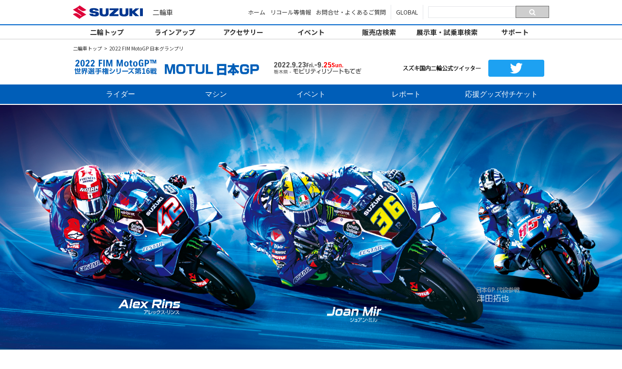

--- FILE ---
content_type: text/html; charset=UTF-8
request_url: https://www1.suzuki.co.jp/motor/motogp_japan/2022/
body_size: 18364
content:
<!DOCTYPE html>
<html lang="ja">
<head>
<meta charset="utf-8">
<meta http-equiv="X-UA-Compatible" content="IE=edge">
<title>2022 FIM MotoGP 日本グランプリ | 二輪車 | スズキ</title>
<script type="text/javascript" src="//typesquare.com/3/tsst/script/ja/typesquare.js?63e0a911e1f44cd7b49f20dbac1e02e5" charset="utf-8"></script>
<meta name="description" content="スズキ 二輪レース情報ページです。" />
<meta name="keywords" content="スズキ,SUZUKI,バイク,bike,motorcycle,オートバイ,レース,MotoGP,モトGP,ロードレース世界選手権,日本GP,モビリティリゾートもてぎ,もてぎ,チケット,GSX-RR,GSX-R1000,GSX-R" />
<meta name="viewport" content="width=device-width,initial-scale=1">
<script src="/motor/assets/js/viewportextra.js"></script>
<meta name="format-detection" content="telephone=no">
<meta property="og:type" content="website">
<meta property="og:title" content="2022 FIM MotoGP 日本グランプリ | 二輪車 | スズキ">
<meta property="og:site_name" content="二輪車 | スズキ">
<meta property="og:url" content="http://www1.suzuki.co.jp/motor/motogp_japan/2022/">
<meta property="og:description" content="2022 FIM MotoGP 日本グランプリのページです。">
<meta property="og:image" content="https://www1.suzuki.co.jp/motor/assets/images/ogp.jpg">
<meta name="mtea:params" content='{"blog_id":"1","posttype":"page","page_id":"2","folder_id":"1"}'>
<link rel="stylesheet" href="/motor/assets/css/common.css">
<!--MotoGP Japan-->

<script src="js/jquery-3.3.1.min.js"></script>
<link rel="stylesheet" href="css/style.css?ver=1768905022">
<link rel="stylesheet" href="css/scrollAnimation.css">
<!--MotoGP Japan-->

<!-- Google Tag Manager -->
<script>(function(w,d,s,l,i){w[l]=w[l]||[];w[l].push({'gtm.start':
new Date().getTime(),event:'gtm.js'});var f=d.getElementsByTagName(s)[0],
j=d.createElement(s),dl=l!='dataLayer'?'&l='+l:'';j.async=true;j.src=
'https://www.googletagmanager.com/gtm.js?id='+i+dl;f.parentNode.insertBefore(j,f);
})(window,document,'script','dataLayer','GTM-WLTK4TG');</script>
<!-- End Google Tag Manager -->

</head>
<body id="top" class="layout-col1">
<!-- Google Tag Manager (noscript) -->
<noscript>
<iframe src="https://www.googletagmanager.com/ns.html?id=GTM-WLTK4TG"
height="0" width="0" style="display:none;visibility:hidden"></iframe>
</noscript>
<!-- End Google Tag Manager (noscript) -->
<noscript>
JavascriptがOFFのため正しく表示されない可能性があります。
</noscript>
<!-- [ WRAP ] -->
<div id="l-wrap">
<!-- [ GLOBAL HEADER ] -->
<header id="l-header">
<div class="header-inner">
<div class="header-main">
<div class="header-logo">
<a href="https://www.suzuki.co.jp/" class="logo-suzuki"><img src="/motor/assets/svg/suzukiLogo.svg" alt="スズキ株式会社"></a>
<span class="logo-site">二輪車</span>
</div>
<div class="header-menu">
<div class="menu-pcnav">
<ul>
<li><a href="https://www.suzuki.co.jp/index.html">ホーム</a></li>
<li><a href="https://www.suzuki.co.jp/about/recall/index.html" target="_blank" rel="noopener" onclick="javascript: pageTracker._trackPageview('/outgoing/suzuki.co.jp/recall');">リコール等情報</a></li>
<li><a href="https://www.suzuki.co.jp/about/faq/index.html" target="_blank" rel="noopener" onclick="javascript: pageTracker._trackPageview('/outgoing/suzuki.co.jp/about/faq/index.html');">お問合せ・よくあるご質問</a></li>
<li class="global"><a href="https://www.globalsuzuki.com/" target="_blank" rel="noopener">GLOBAL</a></li>
</ul>
<div class="pcnav-search">
<div data-mfsearch class="mf_finder_container">
<mf-search-box submit-text="" ajax-url="//mf2apr01.marsflag.com/suzuki__ja_all__customelement/x_search.x" serp-url="https://www.suzuki.co.jp/sitesearch/index.html#/" doctype-hidden options-hidden></mf-search-box>
</div>
<!-- script>
(function() {
var cx = '002244502292265161151:kmnp8nkfhyq';
var gcse = document.createElement('script');
gcse.type = 'text/javascript';
gcse.async = true;
gcse.src = 'https://cse.google.com/cse.js?cx=' + cx;
var s = document.getElementsByTagName('script')[0];
s.parentNode.insertBefore(gcse, s);
})();
</script>
<gcse:searchbox-only></gcse:searchbox-only -->
</div>
</div>
</div>
</div>
<div class="header-spnav">
<div class="spnav-btn">
<button data-sphead-open><span class="btn-line line1"></span><span class="btn-line line2"></span><span class="btn-line line3"></span>MENU</button>
</div>
<div class="spnav-area" data-sphead-menu>
<div class="area-head">
<button data-sphead-close><span class="btn-line line1"></span><span class="btn-line line2"></span>CLOSE</button>
</div>
<div class="area-nav">
<ul>
<li><a href="/motor/" class="is-top">二輪トップ</a></li>
<li><a href="/motor/lineup/">ラインアップ</a></li>
<li><a href="/motor/accessory/">アクセサリー</a></li>
<li><a href="/motor/event/">イベント</a></li>
<li><a href="/motor/shops/">販売店検索</a></li>
<li><a href="/motor/trial_models/">展示車・試乗車検索</a></li>
<li><a href="/motor/support/">サポート</a></li>
<li><a href="https://www.suzuki.co.jp/recall/" target="_blank" rel="noopener" onclick="javascript: pageTracker._trackPageview('/outgoing/suzuki.co.jp/recall');">リコール等情報</a></li>
<li><a href="https://www.globalsuzuki.com/" target="_blank" rel="noopener" class="global">GLOBAL</a></li>
</ul>
</div>
</div>
</div>
</div>
</header>
<nav id="l-pcnav">
<ul>
<li><a href="/motor/" class="is-top" data-currentcheck>二輪トップ</a></li>
<li><a href="/motor/lineup/" data-currentcheck>ラインアップ</a></li>
<li><a href="/motor/accessory/" data-currentcheck>アクセサリー</a></li>
<li><a href="/motor/event/" data-currentcheck>イベント</a></li>
<li><a href="/motor/shops/" data-currentcheck>販売店検索</a></li>
<li><a href="/motor/trial_models/" data-currentcheck>展示車・試乗車検索</a></li>
<li><a href="/motor/support/" data-currentcheck>サポート</a></li>
</ul>
</nav>
<!-- [ /GLOBAL HEADER ] --> 
<!-- [ CONTENT ] -->
<main id="l-content">
<div class="content-pagepath">
	<ul id="l-topicpath" data-fixed>
		<li><a href="/motor/">二輪車トップ</a></li>
		<li><span>2022 FIM MotoGP 日本グランプリ</span></li>
	</ul>
</div>


<nav>
	<div id="header_block">
		<div id="title_area"><a class="header_logo" href="/motor/motogp_japan/2022/"><img src="img/site-title.svg?ver=2" alt="2022 FIM MotoGP 日本グランプリ"  title="2022 FIM MotoGP 日本グランプリ" /></a>
			<div class="header_twitter_icons">
				<a href="https://twitter.com/suzukicojpmotor" target="_blank"><img src="img/twitter-link.png" alt="スズキ株式会社　国内二輪Twitter公式アカウント"  title="スズキ株式会社　国内二輪Twitter公式アカウント" /></a></li>
			</div>
		</div>

		<div id="global-menu">
	<ul class="race-head-menu">
		<li><a href="rider.html"><p>ライダー</p></a></li>
		<li><a href="machine.html"><p>マシン</p></a></li>
		<li><a href="event.html"><p>イベント</p></a></li>
		<li><a href="report_03.html"><p>レポート</p></a></li>
		<li><a href="ticket.html"><p>応援グッズ付チケット</p></a></li>
	</ul>
</div>
<div id="global-menu-sp">
	<ul class="race-head-menu-sp">
		<li><a href="index.html"><p>TOP</p></a></li>
		<li><a href="rider.html"><p>ライダー</p></a></li>
		<li><a href="machine.html"><p>マシン</p></a></li>
		<li><a href="event.html"><p>イベント</p></a></li>
		<li><a href="report_03.html"><p>レポート</p></a></li>
		<li><a href="ticket.html"><p>応援グッズ付チケット</p></a></li>
	</ul>
</div>

	</div>
</nav>


<!-- main contents -->
	<div id="raceMainContents">

		<a id="top_img_01"></a>
		<div class="top-motogp motogp_02 top_img_order04">
			<a href="rider3.html">
				<div class="main_img_04 sa sa--lr" data-sa_delay="1800" data-sa_trigger="#top_img_01" data-sa_margin="0"><img src="img/top/tsuda_takuya.png?ver=2" alt="津田拓也"  title="津田拓也"></div>
			</a>
			<a href="rider.html">
				<div class="main_img_03 sa sa--lr" data-sa_delay="1500" data-sa_trigger="#top_img_01" data-sa_margin="0"><img src="img/top/joan_mir.png" alt="ジョアン・ミル"  title="ジョアン・ミル"></div>
			</a>
			<a href="rider2.html">
				<div class="main_img_02 sa sa--lr" data-sa_delay="1200" data-sa_trigger="#top_img_01" data-sa_margin="0"><img src="img/top/alex_rins.png" alt="アレックス・リンス"  title="アレックス・リンス"></div>
			</a>
				<div class="bg_image main_img_01 sa" style="background-image:url(/motor/motogp_japan/2022/img/top/main.jpg);" data-sa_delay="600" data-sa_trigger="#top_img_01" data-sa_margin="0"></div>
		</div>

		<a id="top_copy_01"></a>
		<div class="top-copy">
			2022 FIM MotoGP&trade; 世界選手権シリーズ 第16戦 MOTUL日本グランプリ<br>
			3年ぶりの開催となる日本GPで、チームスズキエクスターは勝利を目指して全力で戦います。<br>
			皆さまのご声援をよろしくお願いいたします。
		</div>

		<a id="top_img_02"></a>
		<div class="top-motogp-event motogp_02">
			<a href="event.html">
				<div class="bg_image top_event_img_01 sa sa--up" style="background-image:url(/motor/motogp_japan/2022/img/top/booth.jpg);" data-sa_delay="600" data-sa_trigger="#top_img_02" data-sa_margin="0"></div>
			</a>
		</div>

		<a id="top_news"></a>
		<div id="top-news">
			<div class="top_news_title sa sa--up" data-sa_delay="600" data-sa_trigger="#top_news" data-sa_margin="0"><img src="img/top/news_title.png?ver=2" alt="NEWS"  title="NEWS"></div>
			<ul class="news_index">

				<li class="sa sa--up" data-sa_delay="1200" data-sa_trigger="#top_news" data-sa_margin="0">
					<a href="report_03.html">
						<div class="index_news_photo"><img src="img/news/005.jpg"></div>
						<div class="index_category">決勝レポート</div>
						<div class="index_news_txt">
							<div class="index_date">2022.09.25</div>
							<div class="index_title">リンス、津田ともに完走ならず。最後のホームGPは悲しい幕切れに。</div>
						</div>
					</a>
				</li>

				<li class="sa sa--up" data-sa_delay="1500" data-sa_trigger="#top_news" data-sa_margin="0">
					<a href="report_02.html">
						<div class="index_news_photo"><img src="img/news/004.jpg"></div>
						<div class="index_category">予選レポート</div>
						<div class="index_news_txt">
							<div class="index_date">2022.09.24</div>
							<div class="index_title">嵐に翻弄された日本GP予選。リンスが18番手、津田が21番手を獲得。決勝では上位を狙う。</div>
						</div>
					</a>
				</li>

				<li class="sa sa--up" data-sa_delay="1800" data-sa_trigger="#top_news" data-sa_margin="0">
					<a href="report_09.html">
						<div class="index_news_photo"><img src="img/news/003.jpg"></div>
						<div class="index_category">イベントレポート</div>
						<div class="index_news_txt">
							<div class="index_date">2022.09.24</div>
							<div class="index_title">MotoGP日本グランプリのスズキブースでのイベントレポート</div>
						</div>
					</a>
				</li>

				<li class="sa sa--up" data-sa_delay="2100" data-sa_trigger="#top_news" data-sa_margin="0">
					<a href="report_01.html">
						<div class="index_news_photo"><img src="img/news/002.jpg"></div>
						<div class="index_category">フリープラクティス1レポート</div>
						<div class="index_news_txt">
							<div class="index_date">2022.09.23</div>
							<div class="index_title">日本GPは初日から拮抗するタイムで、リンスがコンマ4秒差の13番手。津田が25番手。</div>
						</div>
					</a>
				</li>

				<li class="sa sa--up" data-sa_delay="2400" data-sa_trigger="#top_news" data-sa_margin="0">
					<a href="tsuda_interview.html">
						<div class="index_news_photo"><img src="img/news/001.jpg"></div>
						<div class="index_category">津田拓也選手 参戦</div>
						<div class="index_news_txt">
							<div class="index_date">2022.09.20</div>
							<div class="index_title">日本GPへ参戦する津田拓也選手に意気込みを伺いました。</div>
						</div>
					</a>
				</li>

				<li class="sa sa--up" data-sa_delay="2700" data-sa_trigger="#top_news" data-sa_margin="0">
					<a href="event.html">
						<div class="index_news_photo"><img src="img/news/000.png"></div>
						<div class="index_category">イベント</div>
						<div class="index_news_txt">
							<div class="index_date">2022.09.16</div>
							<div class="index_title">スズキブースでのイベント情報を掲載しました。皆様のお越しをお待ちしています。</div>
						</div>
					</a>
				</li>

			</ul>
		</div>


		<div id="motogp-playback">
			<div class="playback_banner"><a href="/motor/sports/race/archive/index.php?year=2022_y&category=motogp_race" target="_blank"><img src="img/banner/2022-report.svg"></a></div>
		</div>

		<div id="twitter_banner">
			<a href="https://twitter.com/suzukicojpmotor" target="_blank"><img src="img/banner/suzuki_twitter.png" alt="スズキ株式会社　国内二輪Twitter公式アカウント"  title="スズキ株式会社　国内二輪Twitter公式アカウント"></a>
		</div>



	</div>
</main>
<!-- [ /CONTENT ] --> 
<!-- [ GLOBAL FOOTER ] -->
<footer id="l-footer">
<div class="footer-nav">
<div class="nav-area">
<dl>
<dt class="area-parent"><a href="/motor/lineup/" class="area-ttl" data-sp-toggle>ラインアップ</a></dt>
<dd>
<ul>
<li><a href="/motor/lineup/">排気量別ラインアップ</a></li>
<li><a href="/motor/lineup/category/">カテゴリ別ラインアップ</a></li>
<li><a href="/motor/lineup/license/">免許別ラインアップ</a></li>
<li><a href="/motor/lineup/catalog/">デジタルカタログ一覧</a></li>
</ul>
</dd>
</dl>
<dl>
<dt class="area-parent "><a href="/motor/accessory/" class="area-ttl" data-sp-toggle>アクセサリー</a></dt>
<dd>
<ul>
<li class="hide-pc"><a href="/motor/accessory/">アクセサリートップ</a></li>
<li><a href="/motor/accessory/option/">車両装着アクセサリー</a></li>
<li><a href="/motor/accessory/bikecover/">バイクカバー</a></li>
<li><a href="/motor/accessory/security/">セキュリティ</a></li>
<li><a href="https://www.suzuki.co.jp/accessory_car/collection.html">スズキコレクション</a></li>
<li><a href="/motor/accessory/oil_ch/">オイル・ケミカル</a></li>
</ul>
</dd>
</dl>
<dl>
<dt><a href="/motor/event/" class="area-ttl">イベント</a></dt>
<dt><a href="/motor/shops/" class="area-ttl ">販売店検索</a></dt>
<dt><a href="/motor/trial_models/" class="area-ttl">展示車・試乗車検索</a></dt>
<dt class="area-parent"><a href="/motor/support/" class="area-ttl" data-sp-toggle>サポート</a></dt>
<dd>
<ul>
<li class="hide-pc"><a href="/motor/support/">サポートトップ</a></li>
<!-- <li><a href="/motor/serviceshop/">スズキバイクサービスショップ</a></li> -->
<li><a href="/motor/support/inspect/">二輪車の点検整備について</a></li>
<li><a href="/motor/support/owners_manual/">オーナーズマニュアル</a></li>
<li><a href="/motor/support/parts_catalog/">パーツカタログ</a></li>
<li><a href="/motor/road_service/">スズキバイクショップメンバーズ</a></li>
<li><a href="/motor/support/tonan_hosho/">スズキ盗難補償サービス</a></li>
<!-- <li><a href="/motor/blank/hoken.html" target="_blank" rel="noopener">新車バイクの盗難・傷害の保険</a></li> -->
<li><a href="http://www.suzuki-sds.jp/msds/ProductManagement/productList/suzuki" target="_blank" rel="noopener">SDS（安全データシート）</a></li>
</ul>
</dd>
</dl>
<dl>
<dt><a href="/motor/campaign/" class="area-ttl">キャンペーン</a></dt>
<dt class="area-parent"><span class="area-ttl" data-sp-toggle>その他</span></dt>
<dd>
<ul>
<li><a href="https://www.suzuki.co.jp/recall/" target="_blank" rel="noopener">リコール等情報</a></li>
<li><a href="https://www.suzuki.co.jp/corporate/faq/" target="_blank" rel="noopener">お問合せ・よくあるご質問</a></li>
<li><a href="/motor/sports/race/">SUZUKI RACING REPORT</a></li>
<li><a href="/motor/sslchk/">カタログ請求</a></li>
<li><a href="/motor/transition/">原付出荷台数</a></li>
<li><a href="/motor/recycle/">二輪車リサイクル自主取組みについて</a></li>
<li><a href="/motor/wallpaper/">壁紙ダウンロード</a></li>
<li><a href="/motor/recruit/">株式会社スズキ二輪　採用情報</a></li>
<li><a href="/motor/links/">関連団体リンク</a></li>
<li><a href="/motor/related_group/">関連団体広報活動</a></li>
</ul>
</dd>
</dl>
</div>
</div>
<div class="footer-info">
<div class="info-area">
<ul>
<li><a href="https://www.suzuki.co.jp/sitemap/">サイトマップ</a></li>
<li><a href="https://www.suzuki.co.jp/foruse/">ご利用にあたって</a></li>
<li><a href="https://www.suzuki.co.jp/privacy_statement/">個人情報の取り扱いについて</a></li>
</ul>
<p class="info-ptop"><a href="#l-wrap">Top of This Page</a></p>
<p class="info-copy">&#169; Suzuki Motor Corporation, 2021. All rights reserved.</p>
</div>
</div>
</footer>
<!-- [ /GLOBAL FOOTER ] -->
<div class="hide-tab" data-device></div>
<div class="hide-pc" data-device></div>
</div>
<!-- [ WRAP ] --> 
<script src="/motor/assets/js/library.js"></script> 
<script src="/motor/assets/js/setting.js"></script> 
<script src="/motor/assets/js/function.js"></script> 
<script src="/motor/assets/js/common.js"></script>


<script type="text/javascript" src="js/scrollAnimation.js"></script>
<script type="text/javascript" src="/race/js/accordion.js"></script>
<script>

$(function() {
  var $win = $(window),
      $main = $('main'),
      $nav = $('nav'),
      navHeight = $nav.outerHeight(),
      navPos = $nav.offset().top,
      fixedClass = 'is-fixed';

  $win.on('load scroll', function() {
    var value = $(this).scrollTop();
    if ( value > navPos ) {
      $nav.addClass(fixedClass);
      //$main.css('margin-top', navHeight);
      $main.css('margin-top', '130');
    } else {
      $nav.removeClass(fixedClass);
      $main.css('margin-top', '0');
    }
  });
});
</script>
</body>
</html>


--- FILE ---
content_type: text/css
request_url: https://www1.suzuki.co.jp/motor/assets/css/common.css
body_size: 293356
content:

@import url('https://c.marsflag.com/mf/mfx/css/mfx-sbox.css');
@import url('https://fonts.googleapis.com/css?family=Roboto+Condensed:400,700&display=swap');
@import url('https://fonts.googleapis.com/css?family=Roboto:400,700&display=swap');
@import url('https://fonts.googleapis.com/css2?family=Noto+Sans+JP:wght@100..900&display=swap');

@charset 'UTF-8';
/*
 * Mixin for placeholder
 * @include placeholderColor(#00ff00);
 */
/*
 * Mixin for placeholder
 * @include placeholderColor(#00ff00);
 */
/*! normalize.css v3.0.3 | MIT License | github.com/necolas/normalize.css */
/**
 * 1. Set default font family to sans-serif.
 * 2. Prevent iOS and IE text size adjust after device orientation change,
 *    without disabling user zoom.
 */
html {
	font-family : sans-serif;
	/* 1 */
	    -ms-text-size-adjust : 100%;
	/* 2 */
	-webkit-text-size-adjust : 100%;
	/* 2 */
}

/**
 * Remove default margin.
 */
body {
	margin : 0;
}

/* HTML5 display definitions
   ========================================================================== */
/**
 * Correct `block` display not defined for any HTML5 element in IE 8/9.
 * Correct `block` display not defined for `details` or `summary` in IE 10/11
 * and Firefox.
 * Correct `block` display not defined for `main` in IE 11.
 */
article, aside, details, figcaption, figure, footer, header, hgroup, main, menu, nav, section, summary {
	display : block;
}

/**
 * 1. Correct `inline-block` display not defined in IE 8/9.
 * 2. Normalize vertical alignment of `progress` in Chrome, Firefox, and Opera.
 */
audio, canvas, progress, video {
	display : inline-block;
	/* 1 */
	vertical-align : baseline;
	/* 2 */
}

/**
 * Prevent modern browsers from displaying `audio` without controls.
 * Remove excess height in iOS 5 devices.
 */
audio:not([controls]) {
	display : none;
	height : 0;
}

/**
 * Address `[hidden]` styling not present in IE 8/9/10.
 * Hide the `template` element in IE 8/9/10/11, Safari, and Firefox < 22.
 */
[hidden], template {
	display : none;
}

/* Links
   ========================================================================== */
/**
 * Remove the gray background color from active links in IE 10.
 */
a {
	background-color : transparent;
}

/**
 * Improve readability of focused elements when they are also in an
 * active/hover state.
 */
a:active, a:hover {
	outline : 0;
}

/* Text-level semantics
   ========================================================================== */
/**
 * Address styling not present in IE 8/9/10/11, Safari, and Chrome.
 */
abbr[title] {
	border-bottom : 1px dotted;
}

/**
 * Address style set to `bolder` in Firefox 4+, Safari, and Chrome.
 */
b, strong {
	font-weight : bold;
}

/**
 * Address styling not present in Safari and Chrome.
 */
dfn {
	font-style : italic;
}

/**
 * Address variable `h1` font-size and margin within `section` and `article`
 * contexts in Firefox 4+, Safari, and Chrome.
 */
h1 {
	font-size : 2em;
	margin : 0.67em 0;
}

/**
 * Address styling not present in IE 8/9.
 */
mark {
	background : #ff0;
	color : #000;
}

/**
 * Address inconsistent and variable font size in all browsers.
 */
small {
	font-size : 80%;
}

/**
 * Prevent `sub` and `sup` affecting `line-height` in all browsers.
 */
sub, sup {
	font-size : 75%;
	line-height : 0;
	position : relative;
	vertical-align : baseline;
}

sup {
	top : -0.5em;
}

sub {
	bottom : -0.25em;
}

/* Embedded content
   ========================================================================== */
/**
 * Remove border when inside `a` element in IE 8/9/10.
 */
img {
	border : 0;
}

/**
 * Correct overflow not hidden in IE 9/10/11.
 */
svg:not(:root) {
	overflow : hidden;
}

/* Grouping content
   ========================================================================== */
/**
 * Address margin not present in IE 8/9 and Safari.
 */
figure {
	margin : 1em 40px;
}

/**
 * Address differences between Firefox and other browsers.
 */
hr {
	-webkit-box-sizing : content-box;
	        box-sizing : content-box;
	height : 0;
}

/**
 * Contain overflow in all browsers.
 */
pre {
	overflow : auto;
}

/**
 * Address odd `em`-unit font size rendering in all browsers.
 */
code, kbd, pre, samp {
	font-family : monospace, monospace;
	font-size : 1em;
}

/* Forms
   ========================================================================== */
/**
 * Known limitation: by default, Chrome and Safari on OS X allow very limited
 * styling of `select`, unless a `border` property is set.
 */
/**
 * 1. Correct color not being inherited.
 *    Known issue: affects color of disabled elements.
 * 2. Correct font properties not being inherited.
 * 3. Address margins set differently in Firefox 4+, Safari, and Chrome.
 */
button, input, optgroup, select, textarea {
	color : inherit;
	/* 1 */
	font : inherit;
	/* 2 */
	margin : 0;
	/* 3 */
}

/**
 * Address `overflow` set to `hidden` in IE 8/9/10/11.
 */
button {
	overflow : visible;
}

/**
 * Address inconsistent `text-transform` inheritance for `button` and `select`.
 * All other form control elements do not inherit `text-transform` values.
 * Correct `button` style inheritance in Firefox, IE 8/9/10/11, and Opera.
 * Correct `select` style inheritance in Firefox.
 */
button, select {
	text-transform : none;
}

/**
 * 1. Avoid the WebKit bug in Android 4.0.* where (2) destroys native `audio`
 *    and `video` controls.
 * 2. Correct inability to style clickable `input` types in iOS.
 * 3. Improve usability and consistency of cursor style between image-type
 *    `input` and others.
 */
button, html input[type='button'], input[type='reset'], input[type='submit'] {
	-webkit-appearance : button;
	/* 2 */
	cursor : pointer;
	/* 3 */
}

/**
 * Re-set default cursor for disabled elements.
 */
button[disabled], html input[disabled] {
	cursor : default;
}

/**
 * Remove inner padding and border in Firefox 4+.
 */
button::-moz-focus-inner, input::-moz-focus-inner {
	border : 0;
	padding : 0;
}

/**
 * Address Firefox 4+ setting `line-height` on `input` using `!important` in
 * the UA stylesheet.
 */
input {
	line-height : normal;
}

/**
 * It's recommended that you don't attempt to style these elements.
 * Firefox's implementation doesn't respect box-sizing, padding, or width.
 *
 * 1. Address box sizing set to `content-box` in IE 8/9/10.
 * 2. Remove excess padding in IE 8/9/10.
 */
input[type='checkbox'], input[type='radio'] {
	-webkit-box-sizing : border-box;
	        box-sizing : border-box;
	/* 1 */
	padding : 0;
	/* 2 */
}

/**
 * Fix the cursor style for Chrome's increment/decrement buttons. For certain
 * `font-size` values of the `input`, it causes the cursor style of the
 * decrement button to change from `default` to `text`.
 */
input[type='number']::-webkit-inner-spin-button, input[type='number']::-webkit-outer-spin-button {
	height : auto;
}

/**
 * 1. Address `appearance` set to `searchfield` in Safari and Chrome.
 * 2. Address `box-sizing` set to `border-box` in Safari and Chrome.
 */
input[type='search'] {
	-webkit-appearance : textfield;
	/* 1 */
	-webkit-box-sizing : content-box;
	        box-sizing : content-box;
	/* 2 */
}

/**
 * Remove inner padding and search cancel button in Safari and Chrome on OS X.
 * Safari (but not Chrome) clips the cancel button when the search input has
 * padding (and `textfield` appearance).
 */
input[type='search']::-webkit-search-cancel-button, input[type='search']::-webkit-search-decoration {
	-webkit-appearance : none;
}

/**
 * Define consistent border, margin, and padding.
 */
fieldset {
	border : 1px solid #c0c0c0;
	margin : 0 2px;
	padding : 0.35em 0.625em 0.75em;
}

/**
 * 1. Correct `color` not being inherited in IE 8/9/10/11.
 * 2. Remove padding so people aren't caught out if they zero out fieldsets.
 */
legend {
	border : 0;
	/* 1 */
	padding : 0;
	/* 2 */
}

/**
 * Remove default vertical scrollbar in IE 8/9/10/11.
 */
textarea {
	overflow : auto;
}

/**
 * Don't inherit the `font-weight` (applied by a rule above).
 * NOTE: the default cannot safely be changed in Chrome and Safari on OS X.
 */
optgroup {
	font-weight : bold;
}

/* Tables
   ========================================================================== */
/**
 * Remove most spacing between table cells.
 */
table {
	border-collapse : collapse;
	border-spacing : 0;
}

td, th {
	padding : 0;
}

/*! minimum_reset.css v0.0.1 */
h1, h2, h3, h4, h5, h6 {
	margin : 0;
	font-size : 100%;
	font-weight : normal;
}

ul, ol {
	margin : 0;
	padding : 0;
	list-style : none;
}

ul li, ol li {
	margin : 0;
	padding : 0;
	list-style : none;
}

dl, dt, dd {
	margin : 0;
	padding : 0;
}

p {
	margin : 0;
}

img {
	-webkit-backface-visibility : hidden;
	        backface-visibility : hidden;
	vertical-align : bottom;
	max-width : 100%;
}

svg {
	max-width : 100%;
}

*, *:before, *:after {
	-webkit-box-sizing : border-box;
	        box-sizing : border-box;
	word-wrap : break-word;
	overflow-wrap : break-word;
}

.w1p {
	width : 10% !important;
}

.w2p {
	width : 20% !important;
}

.w3p {
	width : 30% !important;
}

.w4p {
	width : 40% !important;
}

.w5p {
	width : 50% !important;
}

.w6p {
	width : 60% !important;
}

.w7p {
	width : 70% !important;
}

.w8p {
	width : 80% !important;
}

.w9p {
	width : 90% !important;
}

.w10p {
	width : 100% !important;
}

.mats {
	margin-top : 10px !important;
}
@media print, screen and (min-width: 768px) {
	.mats {
		margin-top : 20px !important;
	}
}

.matm {
	margin-top : 20px !important;
}
@media print, screen and (min-width: 768px) {
	.matm {
		margin-top : 40px !important;
	}
}

.matl {
	margin-top : 30px !important;
}
@media print, screen and (min-width: 768px) {
	.matl {
		margin-top : 60px !important;
	}
}

.mat2l {
	margin-top : 40px !important;
}
@media print, screen and (min-width: 768px) {
	.mat2l {
		margin-top : 80px !important;
	}
}

.fw {
	font-weight : bold !important;
}

.cred {
	color : #c00 !important;
}

@media print, screen and (max-width: 767px) {
	.hide-sp {
		display : none !important;
	}
}

@media print, screen and (min-width: 768px) {
	.hide-pc {
		display : none !important;
	}
}

.tal {
	text-align : left !important;
}

.tac {
	text-align : center !important;
}

.tar {
	text-align : right !important;
}

.tdu {
	text-decoration : underline;
}

.oh {
	overflow : hidden;
}

.vm {
	vertical-align : middle !important;
}

.fsi {
	font-style : italic !important;
}

.fzss {
	font-size : 10px;
	font-size : 1.0rem;
}
@media print, screen and (min-width: 768px) {
	.fzss {
		font-size : 1.2rem;
	}
}

.fzs {
	font-size : 12px;
	font-size : 1.2rem;
}
@media print, screen and (min-width: 768px) {
	.fzs {
		font-size : 1.4rem;
	}
}

.fzm {
	font-size : 14px;
	font-size : 1.4rem;
}
@media print, screen and (min-width: 768px) {
	.fzm {
		font-size : 1.6rem;
	}
}

.fzl {
	font-size : 16px;
	font-size : 1.6rem;
}
@media print, screen and (min-width: 768px) {
	.fzl {
		font-size : 1.8rem;
	}
}

.fzll {
	font-size : 18px;
	font-size : 1.8rem;
}
@media print, screen and (min-width: 768px) {
	.fzll {
		font-size : 2.0rem;
	}
}

/*
  data-fixed
  - 固定幅・中央揃えのボックス
*/
[data-fixed] {
	padding : 0 15px;
}
@media print, screen and (min-width: 768px) {
	[data-fixed] {
		width : 980px;
		margin : 0 auto;
		padding : 0;
	}
}

[data-child-margin0] > *:first-child {
	margin-top : 0 !important;
}
[data-child-margin0] > *:first-child.m-box-section {
	padding-top : 0;
}

@media print, screen and (min-width: 768px) {
	[data-child-margin0] > .image-position-left:first-child + *, [data-child-margin0] > .image-position-right:first-child + * {
		margin-top : 0 !important;
	}
}

@media print, screen and (max-width: 767px) {
	[data-child-margin0] > [data-gs]:first-child [data-gs-col]:first-child > *:first-child {
		margin-top : 0 !important;
	}
}

@media print, screen and (min-width: 768px) {
	[data-child-margin0] > [data-gs]:first-child > [data-gs-col='12']:nth-child(-n+1) > *:first-child {
		margin-top : 0 !important;
	}
}

@media print, screen and (min-width: 768px) {
	[data-child-margin0] > [data-gs]:first-child > [data-gs-col='12']:nth-child(-n+1) > [data-gs]:first-child > [data-gs-col='12']:nth-child(-n+1) > *:first-child {
		margin-top : 0 !important;
	}
}

@media print, screen and (min-width: 768px) {
	[data-child-margin0] > [data-gs]:first-child > [data-gs-col='12']:nth-child(-n+1) > [data-gs]:first-child > [data-gs-col='6']:nth-child(-n+2) > *:first-child {
		margin-top : 0 !important;
	}
}

@media print, screen and (min-width: 768px) {
	[data-child-margin0] > [data-gs]:first-child > [data-gs-col='6']:nth-child(-n+2) > *:first-child {
		margin-top : 0 !important;
	}
}

@media print, screen and (min-width: 768px) {
	[data-child-margin0] > [data-gs]:first-child > [data-gs-col='6']:nth-child(-n+2) > [data-gs]:first-child > [data-gs-col='12']:nth-child(-n+1) > *:first-child {
		margin-top : 0 !important;
	}
}

@media print, screen and (min-width: 768px) {
	[data-child-margin0] > [data-gs]:first-child > [data-gs-col='6']:nth-child(-n+2) > [data-gs]:first-child > [data-gs-col='6']:nth-child(-n+2) > *:first-child {
		margin-top : 0 !important;
	}
}

@media print, screen and (min-width: 768px) {
	[data-child-margin0] > [data-gs]:first-child > [data-gs-col='4']:nth-child(-n+3) > *:first-child {
		margin-top : 0 !important;
	}
}

@media print, screen and (min-width: 768px) {
	[data-child-margin0] > [data-gs]:first-child > [data-gs-col='4']:nth-child(-n+3) > [data-gs]:first-child > [data-gs-col='12']:nth-child(-n+1) > *:first-child {
		margin-top : 0 !important;
	}
}

@media print, screen and (min-width: 768px) {
	[data-child-margin0] > [data-gs]:first-child > [data-gs-col='4']:nth-child(-n+3) > [data-gs]:first-child > [data-gs-col='6']:nth-child(-n+2) > *:first-child {
		margin-top : 0 !important;
	}
}

@media print, screen and (min-width: 768px) {
	[data-child-margin0] > [data-gs]:first-child > [data-gs-col='3']:nth-child(-n+4) > *:first-child {
		margin-top : 0 !important;
	}
}

@media print, screen and (min-width: 768px) {
	[data-child-margin0] > [data-gs]:first-child > [data-gs-col='3']:nth-child(-n+4) > [data-gs]:first-child > [data-gs-col='12']:nth-child(-n+1) > *:first-child {
		margin-top : 0 !important;
	}
}

@media print, screen and (min-width: 768px) {
	[data-child-margin0] > [data-gs]:first-child > [data-gs-col='3']:nth-child(-n+4) > [data-gs]:first-child > [data-gs-col='6']:nth-child(-n+2) > *:first-child {
		margin-top : 0 !important;
	}
}

@media print, screen and (min-width: 768px) {
	[data-child-margin0] > [data-gs-group]:first-child > [data-gs-col] > *:first-child {
		margin-top : 0 !important;
	}
}

@media print, screen and (min-width: 768px) {
	[data-child-margin0] > [data-gs-group]:first-child[data-gs-tab='1'] > [data-gs-col]:first-child > *:first-child {
		margin-top : 0 !important;
	}
}

@media print, screen and (min-width: 768px) {
	[data-child-margin0] > [data-gs-group]:first-child[data-gs-tab='2'] > [data-gs-col]:nth-child(-n+2) > *:first-child {
		margin-top : 0 !important;
	}
}

[data-gs='12'] {
	margin : 0 -10px;
	display : -webkit-box;
	display : -ms-flexbox;
	display : flex;
	-ms-flex-wrap : wrap;
	    flex-wrap : wrap;
}
@media print {
	[data-gs='12'] {
		display : block;
		letter-spacing : -0.40em;
	}
}
@media print, screen and (min-width: 768px) {
	[data-gs='12'] {
		margin : 0 -20px;
		display : -webkit-box;
		display : -ms-flexbox;
		display : flex;
		-ms-flex-wrap : wrap;
		    flex-wrap : wrap;
	}
}
@media print {
	[data-gs='12'] {
		display : block;
		letter-spacing : -0.40em;
	}
}
[data-gs='12'] > [data-gs-col] {
	width : 100%;
	padding-left : 10px;
	padding-right : 10px;
}
@media print, screen and (min-width: 768px) {
	[data-gs='12'] > [data-gs-col] {
		padding-left : 20px;
		padding-right : 20px;
	}
}
@media print, screen and (min-width: 768px) {
	[data-gs='12'] > [data-gs-col='12'] {
		width : calc(100% / 1);
		width : calc((100% / 1 ) - 0.1px) \0;
		padding : 0 20px;
	}
}
@media print {
	[data-gs='12'] > [data-gs-col='12'] {
		width : 100%;
		display : inline-block;
		padding : 0 20px;
		-webkit-box-sizing : border-box;
		        box-sizing : border-box;
		vertical-align : top;
		letter-spacing : normal;
	}
}
@media print, screen and (min-width: 768px) {
	[data-gs='12'] > [data-gs-col='6'] {
		width : calc(100% / 2);
		width : calc((100% / 2 ) - 0.1px) \0;
		padding : 0 20px;
	}
}
@media print {
	[data-gs='12'] > [data-gs-col='6'] {
		width : 50%;
		display : inline-block;
		padding : 0 20px;
		-webkit-box-sizing : border-box;
		        box-sizing : border-box;
		vertical-align : top;
		letter-spacing : normal;
	}
}
@media print, screen and (min-width: 768px) {
	[data-gs='12'] > [data-gs-col='4'] {
		width : calc(100% / 3);
		width : calc((100% / 3 ) - 0.1px) \0;
		padding : 0 20px;
	}
}
@media print {
	[data-gs='12'] > [data-gs-col='4'] {
		width : 33.33333%;
		display : inline-block;
		padding : 0 20px;
		-webkit-box-sizing : border-box;
		        box-sizing : border-box;
		vertical-align : top;
		letter-spacing : normal;
	}
}
@media print, screen and (min-width: 768px) {
	[data-gs='12'] > [data-gs-col='3'] {
		width : calc(100% / 4);
		width : calc((100% / 4 ) - 0.1px) \0;
		padding : 0 20px;
	}
}
@media print {
	[data-gs='12'] > [data-gs-col='3'] {
		width : 25%;
		display : inline-block;
		padding : 0 20px;
		-webkit-box-sizing : border-box;
		        box-sizing : border-box;
		vertical-align : top;
		letter-spacing : normal;
	}
}
@media print, screen and (min-width: 768px) {
	[data-gs='12'] > [data-gs-col='8'] {
		width : calc(100% / 1.5);
		width : calc((100% / 1.5 ) - 0.1px) \0;
		padding : 0 20px;
	}
}
@media print {
	[data-gs='12'] > [data-gs-col='8'] {
		width : 66.66667%;
		display : inline-block;
		padding : 0 20px;
		-webkit-box-sizing : border-box;
		        box-sizing : border-box;
		vertical-align : top;
		letter-spacing : normal;
	}
}
@media print, screen and (max-width: 767px) {
	[data-gs='12'][data-gs-sp='2'] > [data-gs-col] {
		width : 50%;
	}
}
[data-gs='12'].is-inlineblock {
	display : block;
	letter-spacing : -0.4em;
}
[data-gs='12'].is-inlineblock [data-gs-col] {
	display : inline-block;
	letter-spacing : normal;
}

.m-box-img a {
	display : block;
	border : solid 1px transparent;
	padding : 10px;
	-webkit-transition : all 0.2s ease-out;
	        transition : all 0.2s ease-out;
}
[data-whatinput='keyboard'] .m-box-img a:focus {
	border-color : #e3e5e9;
}
@media print, screen and (min-width: 768px) {
	.m-box-img a:hover {
		border-color : #e3e5e9;
	}
}

.m-box-frame {
	margin-top : 15px;
	padding : 15px;
	position : relative;
	background-color : #f7f8fa;
}
.m-box-frame > *:first-child {
	margin-top : 0 !important;
}
.m-box-frame > *:first-child.m-box-section {
	padding-top : 0;
}
@media print, screen and (min-width: 768px) {
	.m-box-frame > .image-position-left:first-child + *, .m-box-frame > .image-position-right:first-child + * {
		margin-top : 0 !important;
	}
}
@media print, screen and (max-width: 767px) {
	.m-box-frame > [data-gs]:first-child [data-gs-col]:first-child > *:first-child {
		margin-top : 0 !important;
	}
}
@media print, screen and (min-width: 768px) {
	.m-box-frame > [data-gs]:first-child > [data-gs-col='12']:nth-child(-n+1) > *:first-child {
		margin-top : 0 !important;
	}
}
@media print, screen and (min-width: 768px) {
	.m-box-frame > [data-gs]:first-child > [data-gs-col='12']:nth-child(-n+1) > [data-gs]:first-child > [data-gs-col='12']:nth-child(-n+1) > *:first-child {
		margin-top : 0 !important;
	}
}
@media print, screen and (min-width: 768px) {
	.m-box-frame > [data-gs]:first-child > [data-gs-col='12']:nth-child(-n+1) > [data-gs]:first-child > [data-gs-col='6']:nth-child(-n+2) > *:first-child {
		margin-top : 0 !important;
	}
}
@media print, screen and (min-width: 768px) {
	.m-box-frame > [data-gs]:first-child > [data-gs-col='6']:nth-child(-n+2) > *:first-child {
		margin-top : 0 !important;
	}
}
@media print, screen and (min-width: 768px) {
	.m-box-frame > [data-gs]:first-child > [data-gs-col='6']:nth-child(-n+2) > [data-gs]:first-child > [data-gs-col='12']:nth-child(-n+1) > *:first-child {
		margin-top : 0 !important;
	}
}
@media print, screen and (min-width: 768px) {
	.m-box-frame > [data-gs]:first-child > [data-gs-col='6']:nth-child(-n+2) > [data-gs]:first-child > [data-gs-col='6']:nth-child(-n+2) > *:first-child {
		margin-top : 0 !important;
	}
}
@media print, screen and (min-width: 768px) {
	.m-box-frame > [data-gs]:first-child > [data-gs-col='4']:nth-child(-n+3) > *:first-child {
		margin-top : 0 !important;
	}
}
@media print, screen and (min-width: 768px) {
	.m-box-frame > [data-gs]:first-child > [data-gs-col='4']:nth-child(-n+3) > [data-gs]:first-child > [data-gs-col='12']:nth-child(-n+1) > *:first-child {
		margin-top : 0 !important;
	}
}
@media print, screen and (min-width: 768px) {
	.m-box-frame > [data-gs]:first-child > [data-gs-col='4']:nth-child(-n+3) > [data-gs]:first-child > [data-gs-col='6']:nth-child(-n+2) > *:first-child {
		margin-top : 0 !important;
	}
}
@media print, screen and (min-width: 768px) {
	.m-box-frame > [data-gs]:first-child > [data-gs-col='3']:nth-child(-n+4) > *:first-child {
		margin-top : 0 !important;
	}
}
@media print, screen and (min-width: 768px) {
	.m-box-frame > [data-gs]:first-child > [data-gs-col='3']:nth-child(-n+4) > [data-gs]:first-child > [data-gs-col='12']:nth-child(-n+1) > *:first-child {
		margin-top : 0 !important;
	}
}
@media print, screen and (min-width: 768px) {
	.m-box-frame > [data-gs]:first-child > [data-gs-col='3']:nth-child(-n+4) > [data-gs]:first-child > [data-gs-col='6']:nth-child(-n+2) > *:first-child {
		margin-top : 0 !important;
	}
}
@media print, screen and (min-width: 768px) {
	.m-box-frame > [data-gs-group]:first-child > [data-gs-col] > *:first-child {
		margin-top : 0 !important;
	}
}
@media print, screen and (min-width: 768px) {
	.m-box-frame > [data-gs-group]:first-child[data-gs-tab='1'] > [data-gs-col]:first-child > *:first-child {
		margin-top : 0 !important;
	}
}
@media print, screen and (min-width: 768px) {
	.m-box-frame > [data-gs-group]:first-child[data-gs-tab='2'] > [data-gs-col]:nth-child(-n+2) > *:first-child {
		margin-top : 0 !important;
	}
}
@media print, screen and (min-width: 768px) {
	.m-box-frame {
		padding : 30px;
		margin-top : 50px;
	}
}
.m-box-frame .m-txt-ttl3 {
	margin-bottom : 20px;
}
.m-box-frame .m-txt-frame-ttl {
	font-weight : bold;
}
.m-box-frame.frame-bg-none {
	border : 1px solid #e3e5e9;
	background-color : transparent;
}

.m-box-clear {
	*zoom : 1;
}
.m-box-clear:after {
	content : ' ';
	display : table;
	clear : both;
}

.m-box-youtube {
	display : block;
	position : relative;
	width : 100%;
	margin-top : 20px;
}
@media print, screen and (min-width: 768px) {
	.m-box-youtube {
		margin : 55px auto 0;
		max-width : 580px;
	}
}
.m-box-youtube:before {
	content : '';
	display : block;
	padding-top : 56.5%;
}
@media print, screen and (min-width: 768px) {
	.m-box-youtube:before {
		display : none;
	}
}
.m-box-youtube > iframe {
	position : absolute;
	top : 0;
	left : 0;
	bottom : 0;
	right : 0;
	width : 100%;
	height : auto;
	min-height : 100%;
}
@media print, screen and (min-width: 768px) {
	.m-box-youtube > iframe {
		position : relative;
		top : auto;
		left : auto;
		bottom : auto;
		right : auto;
		min-height : 325px;
		height : 325px;
	}
}

@media print, screen and (min-width: 768px) {
	[data-gs-col='4'] .m-box-youtube > iframe {
		min-height : 170px;
		height : 170px;
	}
}

@media print, screen and (min-width: 768px) {
	[data-gs-col='6'] .m-box-youtube > iframe {
		min-height : 275px;
		height : 275px;
	}
}

.m-box-video {
	display : block;
	position : relative;
	width : 100%;
}
.m-box-video:before {
	content : '';
	display : block;
	padding-top : 56.5%;
}
.m-box-video > video {
	position : absolute;
	top : 0;
	left : 0;
	bottom : 0;
	right : 0;
	width : 100%;
	height : auto;
	min-height : 100%;
	outline : none;
}

.m-box-mapframe {
	width : 100%;
	height : 330px;
}
@media print, screen and (max-width: 767px) {
	.m-box-mapframe {
		height : 160px;
	}
}
.m-box-mapframe iframe {
	width : 100%;
	height : 100%;
	border : none;
}

.m-box-swiper[data-swiper='models'] {
	width : 100%;
	height : 100%;
	margin : 15px 0 0;
	position : relative;
}
@media print, screen and (min-width: 768px) {
	.m-box-swiper[data-swiper='models'] {
		margin : 0;
	}
}
.content-main .m-box-swiper[data-swiper='models'] {
	margin-left : -15px;
	margin-right : -15px;
	width : auto;
	overflow : hidden;
}
@media print, screen and (min-width: 768px) {
	.content-main .m-box-swiper[data-swiper='models'] {
		margin-left : 0;
		margin-right : 0;
	}
}
.m-box-swiper[data-swiper='models'] .swiper-container:before, .m-box-swiper[data-swiper='models'] .swiper-container:after {
	content : '';
	position : absolute;
	top : 0;
	width : 100%;
	height : 100%;
	margin : auto;
	background-color : #fff;
	opacity : 0.8;
	-ms-filter : 'progid:DXImageTransform.Microsoft.Alpha(Opacity=80)';
	z-index : 10;
	display : none;
}
@media print, screen and (min-width: 768px) {
	.m-box-swiper[data-swiper='models'] .swiper-container:before, .m-box-swiper[data-swiper='models'] .swiper-container:after {
		display : block;
	}
}
.content-main .m-box-swiper[data-swiper='models'] .swiper-container:before, .content-main .m-box-swiper[data-swiper='models'] .swiper-container:after {
	display : none;
}
.m-box-swiper[data-swiper='models'] .swiper-container:before {
	right : calc(100% - 15px);
}
@media print, screen and (min-width: 768px) {
	.m-box-swiper[data-swiper='models'] .swiper-container:before {
		right : calc(50% + 490px);
	}
}
@media screen and (min-width: 768px) and (max-width: 1240px) {
	.m-box-swiper[data-swiper='models'] .swiper-container:before {
		right : calc(50% + ( (100% / 2) - 30px));
	}
}
.m-box-swiper[data-swiper='models'] .swiper-container:after {
	left : calc(100% - 15px);
}
@media print, screen and (min-width: 768px) {
	.m-box-swiper[data-swiper='models'] .swiper-container:after {
		left : calc(50% + 490px);
	}
}
@media screen and (min-width: 768px) and (max-width: 1240px) {
	.m-box-swiper[data-swiper='models'] .swiper-container:after {
		left : calc(50% + ( (100% / 2) - 30px));
	}
}
.m-box-swiper[data-swiper='models'] .swiper-container .swiper-wrapper {
	-webkit-box-align : end;
	-ms-flex-align : end;
	align-items : flex-end;
}
.m-box-swiper[data-swiper='models'] .swiper-container .swiper-wrapper .swiper-slide {
	width : 100%;
	padding : 0 38px;
	display : -webkit-box;
	display : -ms-flexbox;
	display : flex;
	-webkit-box-align : end;
	-ms-flex-align : end;
	align-items : flex-end;
	-webkit-box-pack : center;
	-ms-flex-pack : center;
	justify-content : center;
}
@media print, screen and (min-width: 768px) {
	.m-box-swiper[data-swiper='models'] .swiper-container .swiper-wrapper .swiper-slide {
		padding : 0;
		width : 330px;
	}
}
.content-main .m-box-swiper[data-swiper='models'] .swiper-container .swiper-wrapper .swiper-slide {
	max-width : none;
}
@media print, screen and (min-width: 768px) {
	.m-box-swiper[data-swiper='models'] .swiper-container .swiper-wrapper .swiper-slide.swiper-slide-active, .m-box-swiper[data-swiper='models'] .swiper-container .swiper-wrapper .swiper-slide.swiper-slide-duplicate-active {
		width : 330px;
	}
}
.m-box-swiper[data-swiper='models'] .ctrl-button-prev, .m-box-swiper[data-swiper='models'] .ctrl-button-next {
	width : 45px;
	height : 42px;
	border : none;
	font-size : 0;
	position : absolute;
	outline : none;
	-webkit-transition : all 0.2s ease-out;
	        transition : all 0.2s ease-out;
	background-color : transparent;
	top : 0;
	bottom : 0;
	margin : auto;
	z-index : 1;
	padding : 0;
}
@media print, screen and (min-width: 768px) {
	.m-box-swiper[data-swiper='models'] .ctrl-button-prev, .m-box-swiper[data-swiper='models'] .ctrl-button-next {
		position : absolute;
		top : 0;
		bottom : 0;
		margin : auto;
		z-index : 20;
		width : 60px;
		height : 60px;
	}
}
.m-box-swiper[data-swiper='models'] .ctrl-button-prev:after, .m-box-swiper[data-swiper='models'] .ctrl-button-next:after {
	content : '';
	background : url(../svg/ico_arrow_gr.svg) center no-repeat;
	background-size : 100% auto;
	position : absolute;
	width : 17px;
	height : 30px;
	top : 0;
	bottom : 0;
	left : 0;
	right : 0;
	margin : auto;
	-webkit-transition : all 0.2s ease-out;
	        transition : all 0.2s ease-out;
}
@media print, screen and (min-width: 768px) {
	.m-box-swiper[data-swiper='models'] .ctrl-button-prev:after, .m-box-swiper[data-swiper='models'] .ctrl-button-next:after {
		width : 19px;
		height : 33px;
		background-image : url(../svg/ico_arrow_gr.svg);
	}
}
[data-whatinput='keyboard'] .m-box-swiper[data-swiper='models'] .ctrl-button-prev:focus, [data-whatinput='keyboard'] .m-box-swiper[data-swiper='models'] .ctrl-button-next:focus {
	outline : solid 2px #06c;
}
.m-box-swiper[data-swiper='models'] .ctrl-button-prev {
	left : 0;
}
@media print, screen and (min-width: 768px) {
	.m-box-swiper[data-swiper='models'] .ctrl-button-prev {
		left : auto;
		right : calc(50% + 490px - 40px);
	}
}
.content-main .m-box-swiper[data-swiper='models'] .ctrl-button-prev {
	right : auto;
	left : 0;
}
[data-whatinput='keyboard'] .m-box-swiper[data-swiper='models'] .ctrl-button-prev:focus:after {
	right : 10px;
}
@media print, screen and (min-width: 768px) {
	.m-box-swiper[data-swiper='models'] .ctrl-button-prev:hover:after {
		right : 10px;
	}
}
.m-box-swiper[data-swiper='models'] .ctrl-button-next {
	right : 0;
}
@media print, screen and (min-width: 768px) {
	.m-box-swiper[data-swiper='models'] .ctrl-button-next {
		right : auto;
		left : calc(50% + 490px - 40px);
	}
}
.m-box-swiper[data-swiper='models'] .ctrl-button-next:after {
	-webkit-transform : rotateZ(180deg);
	    -ms-transform : rotate(180deg);
	        transform : rotateZ(180deg);
}
.content-main .m-box-swiper[data-swiper='models'] .ctrl-button-next {
	left : auto;
	right : 0;
}
[data-whatinput='keyboard'] .m-box-swiper[data-swiper='models'] .ctrl-button-next:focus:after {
	left : 10px;
}
@media print, screen and (min-width: 768px) {
	.m-box-swiper[data-swiper='models'] .ctrl-button-next:hover:after {
		left : 10px;
	}
}
@media print, screen and (min-width: 768px) {
	.m-box-swiper[data-swiper='models'] .swiper-ctrl {
		margin-top : 20px;
		-webkit-box-pack : center;
		-ms-flex-pack : center;
		justify-content : center;
	}
}
.m-box-swiper[data-swiper='models'] .swiper-ctrl .ctrl-inner {
	position : relative;
	display : -webkit-box;
	display : -ms-flexbox;
	display : flex;
	-webkit-box-pack : center;
	-ms-flex-pack : center;
	justify-content : center;
	-webkit-box-align : start;
	-ms-flex-align : start;
	align-items : start;
}
@media print, screen and (min-width: 768px) {
	.m-box-swiper[data-swiper='models'] .swiper-ctrl .ctrl-inner {
		top : 100%;
		width : 100%;
		background-color : #fff;
		z-index : 20;
	}
}
.m-box-swiper[data-swiper='models'] .swiper-ctrl .ctrl-inner .ctrl-pagination {
	position : relative;
	text-align : center;
	display : -webkit-box;
	display : -ms-flexbox;
	display : flex;
	-ms-flex-wrap : wrap;
	    flex-wrap : wrap;
	padding-top : 6px;
	padding-bottom : 6px;
	max-width : calc(100% - 30px);
}
.m-box-swiper[data-swiper='models'] .swiper-ctrl .ctrl-inner .ctrl-pagination .swiper-pagination-bullet {
	width : 35px;
	height : 30px;
	max-width : 0 5px;
	background-color : transparent;
	position : relative;
	margin : 0 2.5px;
	opacity : 1;
	-ms-filter : 'progid:DXImageTransform.Microsoft.Alpha(Opacity=100)';
	outline : none;
}
@media print, screen and (min-width: 768px) {
	.m-box-swiper[data-swiper='models'] .swiper-ctrl .ctrl-inner .ctrl-pagination .swiper-pagination-bullet {
		width : 55px;
		margin : 0 5px;
	}
}
.m-box-swiper[data-swiper='models'] .swiper-ctrl .ctrl-inner .ctrl-pagination .swiper-pagination-bullet:before {
	content : '';
	background-color : #d9dfe5;
	display : block;
	width : 100%;
	height : 1px;
	position : absolute;
	top : 0;
	bottom : 0;
	margin : auto;
	-webkit-transition : all 0.2s ease-out;
	        transition : all 0.2s ease-out;
}
@media print, screen and (min-width: 768px) {
	.m-box-swiper[data-swiper='models'] .swiper-ctrl .ctrl-inner .ctrl-pagination .swiper-pagination-bullet:before {
		height : 1px;
	}
}
.m-box-swiper[data-swiper='models'] .swiper-ctrl .ctrl-inner .ctrl-pagination .swiper-pagination-bullet.swiper-pagination-bullet-active:before {
	background : #333;
	height : 2px;
}
@media print, screen and (min-width: 768px) {
	.m-box-swiper[data-swiper='models'] .swiper-ctrl .ctrl-inner .ctrl-pagination .swiper-pagination-bullet.swiper-pagination-bullet-active:before {
		height : 2px;
	}
}
[data-whatinput='keyboard'] .m-box-swiper[data-swiper='models'] .swiper-ctrl .ctrl-inner .ctrl-pagination .swiper-pagination-bullet:focus:before {
	background : #333;
	height : 2px;
}
@media print, screen and (min-width: 768px) {
	[data-whatinput='keyboard'] .m-box-swiper[data-swiper='models'] .swiper-ctrl .ctrl-inner .ctrl-pagination .swiper-pagination-bullet:focus:before {
		height : 2px;
	}
}
@media print, screen and (min-width: 768px) {
	.m-box-swiper[data-swiper='models'] .swiper-ctrl .ctrl-inner .ctrl-pagination .swiper-pagination-bullet:hover:before {
		background : #333;
		height : 2px;
	}
}
@media print, screen and (min-width: 768px) and (min-width: 768px) {
	.m-box-swiper[data-swiper='models'] .swiper-ctrl .ctrl-inner .ctrl-pagination .swiper-pagination-bullet:hover:before {
		height : 2px;
	}
}

.m-box-swiper[data-swiper='pickup'], .m-box-swiper[data-swiper='bnr'] {
	width : 100%;
	height : 100%;
	margin : 15px 0 0;
	position : relative;
	padding : 0 45px;
}
@media print, screen and (min-width: 768px) {
	.m-box-swiper[data-swiper='pickup'], .m-box-swiper[data-swiper='bnr'] {
		margin : 50px 0 0;
		padding : 0;
	}
}
.content-main .m-box-swiper[data-swiper='pickup'], .content-main .m-box-swiper[data-swiper='bnr'] {
	margin-left : -15px;
	margin-right : -15px;
	width : auto;
	overflow : hidden;
}
@media print, screen and (min-width: 768px) {
	.content-main .m-box-swiper[data-swiper='pickup'], .content-main .m-box-swiper[data-swiper='bnr'] {
		margin-left : 0;
		margin-right : 0;
	}
}
.m-box-swiper[data-swiper='pickup'] .swiper-container .swiper-wrapper .swiper-slide, .m-box-swiper[data-swiper='bnr'] .swiper-container .swiper-wrapper .swiper-slide {
	width : 100%;
	padding : 0;
	display : -webkit-box;
	display : -ms-flexbox;
	display : flex;
	-webkit-box-pack : center;
	-ms-flex-pack : center;
	justify-content : center;
}
@media print, screen and (min-width: 768px) {
	.m-box-swiper[data-swiper='pickup'] .swiper-container .swiper-wrapper .swiper-slide, .m-box-swiper[data-swiper='bnr'] .swiper-container .swiper-wrapper .swiper-slide {
		padding : 0;
		width : 215px;
	}
}
.content-main .m-box-swiper[data-swiper='pickup'] .swiper-container .swiper-wrapper .swiper-slide, .content-main .m-box-swiper[data-swiper='bnr'] .swiper-container .swiper-wrapper .swiper-slide {
	max-width : none;
}
.m-box-swiper[data-swiper='pickup'] .swiper-container .swiper-wrapper .swiper-slide .add-icon, .m-box-swiper[data-swiper='bnr'] .swiper-container .swiper-wrapper .swiper-slide .add-icon {
	display : none;
}
.m-box-swiper[data-swiper='pickup'] .ctrl-button-prev, .m-box-swiper[data-swiper='pickup'] .ctrl-button-next, .m-box-swiper[data-swiper='bnr'] .ctrl-button-prev, .m-box-swiper[data-swiper='bnr'] .ctrl-button-next {
	width : 45px;
	height : 42px;
	border : none;
	font-size : 0;
	position : absolute;
	outline : none;
	-webkit-transition : all 0.2s ease-out;
	        transition : all 0.2s ease-out;
	background-color : transparent;
	top : 10vw;
	bottom : auto;
	margin : auto;
	z-index : 1;
	padding : 0;
}
@media print, screen and (min-width: 768px) {
	.m-box-swiper[data-swiper='pickup'] .ctrl-button-prev, .m-box-swiper[data-swiper='pickup'] .ctrl-button-next, .m-box-swiper[data-swiper='bnr'] .ctrl-button-prev, .m-box-swiper[data-swiper='bnr'] .ctrl-button-next {
		position : absolute;
		top : 45px;
		margin : auto;
		z-index : 20;
		width : 60px;
		height : 60px;
	}
}
.m-box-swiper[data-swiper='pickup'] .ctrl-button-prev:after, .m-box-swiper[data-swiper='pickup'] .ctrl-button-next:after, .m-box-swiper[data-swiper='bnr'] .ctrl-button-prev:after, .m-box-swiper[data-swiper='bnr'] .ctrl-button-next:after {
	content : '';
	background : url(../svg/ico_arrow_gr.svg) center no-repeat;
	background-size : 100% auto;
	position : absolute;
	width : 17px;
	height : 30px;
	top : 0;
	bottom : 0;
	left : 0;
	right : 0;
	margin : auto;
	-webkit-transition : all 0.3s ease-out;
	        transition : all 0.3s ease-out;
}
@media print, screen and (min-width: 768px) {
	.m-box-swiper[data-swiper='pickup'] .ctrl-button-prev:after, .m-box-swiper[data-swiper='pickup'] .ctrl-button-next:after, .m-box-swiper[data-swiper='bnr'] .ctrl-button-prev:after, .m-box-swiper[data-swiper='bnr'] .ctrl-button-next:after {
		width : 19px;
		height : 33px;
		background-image : url(../svg/ico_arrow_gr.svg);
	}
}
[data-whatinput='keyboard'] .m-box-swiper[data-swiper='pickup'] .ctrl-button-prev:focus, [data-whatinput='keyboard'] .m-box-swiper[data-swiper='pickup'] .ctrl-button-next:focus, [data-whatinput='keyboard'] .m-box-swiper[data-swiper='bnr'] .ctrl-button-prev:focus, [data-whatinput='keyboard'] .m-box-swiper[data-swiper='bnr'] .ctrl-button-next:focus {
	outline : solid 2px #06c;
}
.m-box-swiper[data-swiper='pickup'] .ctrl-button-prev, .m-box-swiper[data-swiper='bnr'] .ctrl-button-prev {
	left : 0;
}
@media print, screen and (min-width: 768px) {
	.m-box-swiper[data-swiper='pickup'] .ctrl-button-prev, .m-box-swiper[data-swiper='bnr'] .ctrl-button-prev {
		left : -75px;
	}
}
[data-whatinput='keyboard'] .m-box-swiper[data-swiper='pickup'] .ctrl-button-prev:focus:after, [data-whatinput='keyboard'] .m-box-swiper[data-swiper='bnr'] .ctrl-button-prev:focus:after {
	right : 10px;
}
@media print, screen and (min-width: 768px) {
	.m-box-swiper[data-swiper='pickup'] .ctrl-button-prev:hover:after, .m-box-swiper[data-swiper='bnr'] .ctrl-button-prev:hover:after {
		right : 10px;
	}
}
.m-box-swiper[data-swiper='pickup'] .ctrl-button-next, .m-box-swiper[data-swiper='bnr'] .ctrl-button-next {
	right : 0;
}
@media print, screen and (min-width: 768px) {
	.m-box-swiper[data-swiper='pickup'] .ctrl-button-next, .m-box-swiper[data-swiper='bnr'] .ctrl-button-next {
		right : -75px;
	}
}
.m-box-swiper[data-swiper='pickup'] .ctrl-button-next:after, .m-box-swiper[data-swiper='bnr'] .ctrl-button-next:after {
	-webkit-transform : rotateZ(180deg);
	    -ms-transform : rotate(180deg);
	        transform : rotateZ(180deg);
}
[data-whatinput='keyboard'] .m-box-swiper[data-swiper='pickup'] .ctrl-button-next:focus:after, [data-whatinput='keyboard'] .m-box-swiper[data-swiper='bnr'] .ctrl-button-next:focus:after {
	left : 10px;
}
@media print, screen and (min-width: 768px) {
	.m-box-swiper[data-swiper='pickup'] .ctrl-button-next:hover:after, .m-box-swiper[data-swiper='bnr'] .ctrl-button-next:hover:after {
		left : 10px;
	}
}

.m-box-swiper[data-swiper='bnr'] .ctrl-button-prev, .m-box-swiper[data-swiper='bnr'] .ctrl-button-next {
	top : 0;
	bottom : 0;
}

@media print, screen and (min-width: 768px) {
	.m-box-swiper[data-swiper='bnr'] .swiper-container .swiper-wrapper .swiper-slide {
		width : 230px;
	}
}

@media print, screen and (min-width: 768px) {
	.m-box-swiper[data-swiper='pickup'] .ctrl-button-prev, .m-box-swiper[data-swiper='pickup'] .ctrl-button-next {
		position : absolute;
	}
}

@media print, screen and (min-width: 768px) {
	.m-box-swiper[data-swiper='pickup'] .ctrl-button-prev:after, .m-box-swiper[data-swiper='pickup'] .ctrl-button-next:after {
		width : 15px;
		height : 28px;
	}
}

@media print, screen and (min-width: 768px) {
	.m-box-swiper[data-swiper='bnr'] .ctrl-button-prev:after, .m-box-swiper[data-swiper='bnr'] .ctrl-button-next:after {
		width : 9px;
		height : 18px;
	}
}

.m-box-select-col2 {
	display : -webkit-box;
	display : -ms-flexbox;
	display : flex;
	margin : 0 -5px;
}
.m-box-select-col2 .col2-item {
	padding : 0 5px;
}
@media print, screen and (max-width: 767px) {
	.m-box-select-col2 .col2-item {
		width : 100%;
	}
	.m-box-select-col2 .col2-item .m-form-select {
		width : 100%;
	}
}

.m-box-pagination {
	margin-top : 20px;
}
@media print, screen and (min-width: 768px) {
	.m-box-pagination {
		margin-top : 60px;
	}
}
.m-box-pagination .pagination-list {
	display : -webkit-box;
	display : -ms-flexbox;
	display : flex;
	-webkit-box-pack : center;
	-ms-flex-pack : center;
	justify-content : center;
	-ms-flex-wrap : wrap;
	    flex-wrap : wrap;
	margin-top : -10px;
}
.m-box-pagination .pagination-list .list-item {
	padding : 0 5px;
	margin-top : 10px;
}
@media print, screen and (min-width: 768px) {
	.m-box-pagination .pagination-list .list-item {
		padding : 0 10px;
	}
}
.m-box-pagination .pagination-list .list-item.num + .list-item.num {
	position : relative;
}
.m-box-pagination .pagination-list .list-item.num + .list-item.num:before {
	content : '';
	position : absolute;
	width : 1px;
	height : 10px;
	background-color : #dce3e9;
	top : 0;
	bottom : 0;
	left : 0;
	margin : auto;
}
.m-box-pagination .pagination-list .list-item .item-btn {
	padding : 10px;
	display : -webkit-box;
	display : -ms-flexbox;
	display : flex;
	line-height : 1;
	width : 44px;
	height : 44px;
	-webkit-box-pack : center;
	-ms-flex-pack : center;
	justify-content : center;
	-webkit-box-align : center;
	-ms-flex-align : center;
	align-items : center;
	-webkit-transition : all 0.2s ease-out;
	        transition : all 0.2s ease-out;
}
@media print, screen and (min-width: 768px) {
	.m-box-pagination .pagination-list .list-item .item-btn {
		width : 40px;
		height : 40px;
	}
}
[data-whatinput='keyboard'] .m-box-pagination .pagination-list .list-item .item-btn:focus {
	text-decoration : none;
	color : #06c;
}
@media print, screen and (min-width: 768px) {
	.m-box-pagination .pagination-list .list-item .item-btn:hover {
		text-decoration : none;
		color : #06c;
	}
}
.m-box-pagination .pagination-list .list-item .item-page {
	color : #333;
}
.m-box-pagination .pagination-list .list-item .item-prev, .m-box-pagination .pagination-list .list-item .item-next {
	font-size : 0;
	color : transparent;
	position : relative;
	width : 44px;
	height : 44px;
	-webkit-transition : all 0.2s ease-out;
	        transition : all 0.2s ease-out;
}
@media print, screen and (min-width: 768px) {
	.m-box-pagination .pagination-list .list-item .item-prev, .m-box-pagination .pagination-list .list-item .item-next {
		width : 40px;
		height : 40px;
	}
}
.m-box-pagination .pagination-list .list-item .item-prev:after, .m-box-pagination .pagination-list .list-item .item-next:after {
	position : absolute;
	display : block;
	content : '';
	width : 16px;
	height : 26px;
	top : 0;
	bottom : 0;
	left : 0;
	right : 0;
	margin : auto;
	background : url(../svg/i_arrow_blue.svg) no-repeat;
	background-size : 100% auto;
}
[data-whatinput='keyboard'] .m-box-pagination .pagination-list .list-item .item-prev:focus, [data-whatinput='keyboard'] .m-box-pagination .pagination-list .list-item .item-next:focus {
	opacity : 0.75;
	-ms-filter : 'progid:DXImageTransform.Microsoft.Alpha(Opacity=75)';
}
@media print, screen and (min-width: 768px) {
	.m-box-pagination .pagination-list .list-item .item-prev:hover, .m-box-pagination .pagination-list .list-item .item-next:hover {
		opacity : 0.75;
		-ms-filter : 'progid:DXImageTransform.Microsoft.Alpha(Opacity=75)';
	}
}
.m-box-pagination .pagination-list .list-item .item-prev:after {
	-webkit-transform : rotateZ(180deg);
	    -ms-transform : rotate(180deg);
	        transform : rotateZ(180deg);
}
.m-box-pagination .pagination-list .list-item.fs-current .item-page, .m-box-pagination .pagination-list .list-item.is-current .item-page {
	color : #06c;
}

.m-box-maiv {
	background-color : #333;
}
.m-box-maiv .mainv-inner {
	margin-left : -15px;
	margin-right : -15px;
}
.m-box-maiv.mainv-full {
	background-color : transparent;
	text-align : center;
}
.m-box-maiv.mainv-full .mainv-inner {
	margin : 0;
}

.m-box-section {
	padding : 40px 0;
}
.m-box-section > *:first-child {
	margin-top : 0 !important;
}
.m-box-section > *:first-child.m-box-section {
	padding-top : 0;
}
@media print, screen and (min-width: 768px) {
	.m-box-section > .image-position-left:first-child + *, .m-box-section > .image-position-right:first-child + * {
		margin-top : 0 !important;
	}
}
@media print, screen and (max-width: 767px) {
	.m-box-section > [data-gs]:first-child [data-gs-col]:first-child > *:first-child {
		margin-top : 0 !important;
	}
}
@media print, screen and (min-width: 768px) {
	.m-box-section > [data-gs]:first-child > [data-gs-col='12']:nth-child(-n+1) > *:first-child {
		margin-top : 0 !important;
	}
}
@media print, screen and (min-width: 768px) {
	.m-box-section > [data-gs]:first-child > [data-gs-col='12']:nth-child(-n+1) > [data-gs]:first-child > [data-gs-col='12']:nth-child(-n+1) > *:first-child {
		margin-top : 0 !important;
	}
}
@media print, screen and (min-width: 768px) {
	.m-box-section > [data-gs]:first-child > [data-gs-col='12']:nth-child(-n+1) > [data-gs]:first-child > [data-gs-col='6']:nth-child(-n+2) > *:first-child {
		margin-top : 0 !important;
	}
}
@media print, screen and (min-width: 768px) {
	.m-box-section > [data-gs]:first-child > [data-gs-col='6']:nth-child(-n+2) > *:first-child {
		margin-top : 0 !important;
	}
}
@media print, screen and (min-width: 768px) {
	.m-box-section > [data-gs]:first-child > [data-gs-col='6']:nth-child(-n+2) > [data-gs]:first-child > [data-gs-col='12']:nth-child(-n+1) > *:first-child {
		margin-top : 0 !important;
	}
}
@media print, screen and (min-width: 768px) {
	.m-box-section > [data-gs]:first-child > [data-gs-col='6']:nth-child(-n+2) > [data-gs]:first-child > [data-gs-col='6']:nth-child(-n+2) > *:first-child {
		margin-top : 0 !important;
	}
}
@media print, screen and (min-width: 768px) {
	.m-box-section > [data-gs]:first-child > [data-gs-col='4']:nth-child(-n+3) > *:first-child {
		margin-top : 0 !important;
	}
}
@media print, screen and (min-width: 768px) {
	.m-box-section > [data-gs]:first-child > [data-gs-col='4']:nth-child(-n+3) > [data-gs]:first-child > [data-gs-col='12']:nth-child(-n+1) > *:first-child {
		margin-top : 0 !important;
	}
}
@media print, screen and (min-width: 768px) {
	.m-box-section > [data-gs]:first-child > [data-gs-col='4']:nth-child(-n+3) > [data-gs]:first-child > [data-gs-col='6']:nth-child(-n+2) > *:first-child {
		margin-top : 0 !important;
	}
}
@media print, screen and (min-width: 768px) {
	.m-box-section > [data-gs]:first-child > [data-gs-col='3']:nth-child(-n+4) > *:first-child {
		margin-top : 0 !important;
	}
}
@media print, screen and (min-width: 768px) {
	.m-box-section > [data-gs]:first-child > [data-gs-col='3']:nth-child(-n+4) > [data-gs]:first-child > [data-gs-col='12']:nth-child(-n+1) > *:first-child {
		margin-top : 0 !important;
	}
}
@media print, screen and (min-width: 768px) {
	.m-box-section > [data-gs]:first-child > [data-gs-col='3']:nth-child(-n+4) > [data-gs]:first-child > [data-gs-col='6']:nth-child(-n+2) > *:first-child {
		margin-top : 0 !important;
	}
}
@media print, screen and (min-width: 768px) {
	.m-box-section > [data-gs-group]:first-child > [data-gs-col] > *:first-child {
		margin-top : 0 !important;
	}
}
@media print, screen and (min-width: 768px) {
	.m-box-section > [data-gs-group]:first-child[data-gs-tab='1'] > [data-gs-col]:first-child > *:first-child {
		margin-top : 0 !important;
	}
}
@media print, screen and (min-width: 768px) {
	.m-box-section > [data-gs-group]:first-child[data-gs-tab='2'] > [data-gs-col]:nth-child(-n+2) > *:first-child {
		margin-top : 0 !important;
	}
}
@media print, screen and (min-width: 768px) {
	.m-box-section {
		padding : 80px 0;
	}
}
.m-box-section [data-fixed] > *:first-child {
	margin-top : 0 !important;
}
.m-box-section [data-fixed] > *:first-child.m-box-section {
	padding-top : 0;
}
@media print, screen and (min-width: 768px) {
	.m-box-section [data-fixed] > .image-position-left:first-child + *, .m-box-section [data-fixed] > .image-position-right:first-child + * {
		margin-top : 0 !important;
	}
}
@media print, screen and (max-width: 767px) {
	.m-box-section [data-fixed] > [data-gs]:first-child [data-gs-col]:first-child > *:first-child {
		margin-top : 0 !important;
	}
}
@media print, screen and (min-width: 768px) {
	.m-box-section [data-fixed] > [data-gs]:first-child > [data-gs-col='12']:nth-child(-n+1) > *:first-child {
		margin-top : 0 !important;
	}
}
@media print, screen and (min-width: 768px) {
	.m-box-section [data-fixed] > [data-gs]:first-child > [data-gs-col='12']:nth-child(-n+1) > [data-gs]:first-child > [data-gs-col='12']:nth-child(-n+1) > *:first-child {
		margin-top : 0 !important;
	}
}
@media print, screen and (min-width: 768px) {
	.m-box-section [data-fixed] > [data-gs]:first-child > [data-gs-col='12']:nth-child(-n+1) > [data-gs]:first-child > [data-gs-col='6']:nth-child(-n+2) > *:first-child {
		margin-top : 0 !important;
	}
}
@media print, screen and (min-width: 768px) {
	.m-box-section [data-fixed] > [data-gs]:first-child > [data-gs-col='6']:nth-child(-n+2) > *:first-child {
		margin-top : 0 !important;
	}
}
@media print, screen and (min-width: 768px) {
	.m-box-section [data-fixed] > [data-gs]:first-child > [data-gs-col='6']:nth-child(-n+2) > [data-gs]:first-child > [data-gs-col='12']:nth-child(-n+1) > *:first-child {
		margin-top : 0 !important;
	}
}
@media print, screen and (min-width: 768px) {
	.m-box-section [data-fixed] > [data-gs]:first-child > [data-gs-col='6']:nth-child(-n+2) > [data-gs]:first-child > [data-gs-col='6']:nth-child(-n+2) > *:first-child {
		margin-top : 0 !important;
	}
}
@media print, screen and (min-width: 768px) {
	.m-box-section [data-fixed] > [data-gs]:first-child > [data-gs-col='4']:nth-child(-n+3) > *:first-child {
		margin-top : 0 !important;
	}
}
@media print, screen and (min-width: 768px) {
	.m-box-section [data-fixed] > [data-gs]:first-child > [data-gs-col='4']:nth-child(-n+3) > [data-gs]:first-child > [data-gs-col='12']:nth-child(-n+1) > *:first-child {
		margin-top : 0 !important;
	}
}
@media print, screen and (min-width: 768px) {
	.m-box-section [data-fixed] > [data-gs]:first-child > [data-gs-col='4']:nth-child(-n+3) > [data-gs]:first-child > [data-gs-col='6']:nth-child(-n+2) > *:first-child {
		margin-top : 0 !important;
	}
}
@media print, screen and (min-width: 768px) {
	.m-box-section [data-fixed] > [data-gs]:first-child > [data-gs-col='3']:nth-child(-n+4) > *:first-child {
		margin-top : 0 !important;
	}
}
@media print, screen and (min-width: 768px) {
	.m-box-section [data-fixed] > [data-gs]:first-child > [data-gs-col='3']:nth-child(-n+4) > [data-gs]:first-child > [data-gs-col='12']:nth-child(-n+1) > *:first-child {
		margin-top : 0 !important;
	}
}
@media print, screen and (min-width: 768px) {
	.m-box-section [data-fixed] > [data-gs]:first-child > [data-gs-col='3']:nth-child(-n+4) > [data-gs]:first-child > [data-gs-col='6']:nth-child(-n+2) > *:first-child {
		margin-top : 0 !important;
	}
}
@media print, screen and (min-width: 768px) {
	.m-box-section [data-fixed] > [data-gs-group]:first-child > [data-gs-col] > *:first-child {
		margin-top : 0 !important;
	}
}
@media print, screen and (min-width: 768px) {
	.m-box-section [data-fixed] > [data-gs-group]:first-child[data-gs-tab='1'] > [data-gs-col]:first-child > *:first-child {
		margin-top : 0 !important;
	}
}
@media print, screen and (min-width: 768px) {
	.m-box-section [data-fixed] > [data-gs-group]:first-child[data-gs-tab='2'] > [data-gs-col]:nth-child(-n+2) > *:first-child {
		margin-top : 0 !important;
	}
}
.m-box-section [data-fixed] .m-box-product:first-child .product-inner .product-ttl {
	margin-top : 0;
}
@media print, screen and (min-width: 768px) {
	.m-box-section [data-fixed] .m-box-product:first-child .product-inner .product-ttl {
		margin-top : 0;
	}
}
.m-box-section [data-fixed] .m-box-product.product-pc-top:first-child .product-inner .product-img:first-child {
	margin-top : 0;
}
@media print, screen and (min-width: 768px) {
	.m-box-section [data-fixed] .m-box-product.product-pc-top:first-child .product-inner .product-img:first-child {
		margin-top : 0;
	}
}
.m-box-section.section-bg-lightblue {
	background-color : #06c;
}
.m-box-section.section-bg-lightgray {
	background-color : #f7f8fa;
}
.m-box-section.section-padding0 {
	padding-top : 0;
	padding-bottom : 0;
}
.m-box-section.section-paddingbottom0 {
	padding-bottom : 0;
}

.m-box-tabhead {
	border : solid 1px #06c;
	margin-bottom : 30px;
}
.m-box-tabhead + * {
	margin-top : 0 !important;
}
.m-box-tabhead + *.m-list-news {
	margin-top : -20px !important;
}
@media print, screen and (min-width: 768px) {
	.m-box-tabhead + .image-position-left + *, .m-box-tabhead + .image-position-right + * {
		margin-top : 0 !important;
	}
}
@media print, screen and (max-width: 767px) {
	.m-box-tabhead + [data-gs] [data-gs-col]:first-child > *:first-child {
		margin-top : 0 !important;
	}
}
@media print, screen and (min-width: 768px) {
	.m-box-tabhead + [data-gs] > [data-gs-col='12']:nth-child(-n+1) > *:first-child {
		margin-top : 0 !important;
	}
}
@media print, screen and (min-width: 768px) {
	.m-box-tabhead + [data-gs] > [data-gs-col='6']:nth-child(-n+2) > *:first-child {
		margin-top : 0 !important;
	}
}
@media print, screen and (min-width: 768px) {
	.m-box-tabhead + [data-gs] > [data-gs-col='4']:nth-child(-n+3) > *:first-child {
		margin-top : 0 !important;
	}
}
@media print, screen and (min-width: 768px) {
	.m-box-tabhead + [data-gs] > [data-gs-col='3']:nth-child(-n+4) > *:first-child {
		margin-top : 0 !important;
	}
}
@media print, screen and (min-width: 768px) {
	.m-box-tabhead + [data-gs-group] > [data-gs-col] > *:first-child {
		margin-top : 0 !important;
	}
}
@media print, screen and (min-width: 768px) {
	.m-box-tabhead + [data-gs-group][data-gs-tab='1'] > [data-gs-col]:first-child > *:first-child {
		margin-top : 0 !important;
	}
}
@media print, screen and (min-width: 768px) {
	.m-box-tabhead + [data-gs-group][data-gs-tab='2'] > [data-gs-col]:nth-child(-n+2) > *:first-child {
		margin-top : 0 !important;
	}
}
@media print, screen and (min-width: 768px) {
	.m-box-tabhead {
		border : solid 2px #06c;
	}
}
.m-box-tabhead .tabhead-list {
	display : -webkit-box;
	display : -ms-flexbox;
	display : flex;
}
.m-box-tabhead .tabhead-list .list-item {
	width : 100%;
	display : -webkit-box;
	display : -ms-flexbox;
	display : flex;
}
.m-box-tabhead .tabhead-list .list-item:nth-child(n+2) {
	border-left : solid 1px #06c;
}
@media print, screen and (min-width: 768px) {
	.m-box-tabhead .tabhead-list .list-item:nth-child(n+2) {
		border-left : solid 2px #06c;
	}
}
.m-box-tabhead .tabhead-list .list-item .item-inner {
	color : #06c;
	display : block;
	text-align : center;
	padding : 10px 10px;
	font-weight : bold;
	position : relative;
	-webkit-transition : all 0.2s ease-out;
	        transition : all 0.2s ease-out;
	font-size : 14px;
	font-size : 1.4rem;
	letter-spacing : 0.08em;
	line-height : 1.5;
	width : 100%;
	display : -webkit-box;
	display : -ms-flexbox;
	display : flex;
	-webkit-box-pack : center;
	-ms-flex-pack : center;
	justify-content : center;
	-webkit-box-align : center;
	-ms-flex-align : center;
	align-items : center;
}
@media print, screen and (min-width: 768px) {
	.m-box-tabhead .tabhead-list .list-item .item-inner {
		font-size : 1.8rem;
		padding : 15px 10px;
	}
}
.m-box-tabhead .tabhead-list .list-item .item-inner:before {
	content : '';
	width : 0;
	height : 0;
	border-style : solid;
	border-width : 7px 7px 0 7px;
	border-color : #06c transparent transparent transparent;
	position : absolute;
	top : calc(100% + 1px);
	left : 0;
	right : 0;
	margin : auto;
	display : block;
	opacity : 0;
	-ms-filter : 'progid:DXImageTransform.Microsoft.Alpha(Opacity=0)';
	-webkit-transform : translateY(100%);
	    -ms-transform : translateY(100%);
	        transform : translateY(100%);
	-webkit-transition : all 0.2s ease-out;
	        transition : all 0.2s ease-out;
}
@media print, screen and (min-width: 768px) {
	.m-box-tabhead .tabhead-list .list-item .item-inner:before {
		top : calc(100% + 2px);
		border-width : 10px 9.5px 0 9.5px;
	}
}
.m-box-tabhead .tabhead-list .list-item .item-inner.is-active {
	background-color : #06c;
	color : #fff;
}
.m-box-tabhead .tabhead-list .list-item .item-inner.is-active:before {
	opacity : 1;
	-ms-filter : 'progid:DXImageTransform.Microsoft.Alpha(Opacity=100)';
	-webkit-transform : translateY(0);
	    -ms-transform : translateY(0);
	        transform : translateY(0);
}
[data-whatinput='keyboard'] .m-box-tabhead .tabhead-list .list-item .item-inner:focus {
	background-color : #06c;
	color : #fff;
	text-decoration : none;
}
@media print, screen and (min-width: 768px) {
	.m-box-tabhead .tabhead-list .list-item .item-inner:hover {
		background-color : #06c;
		color : #fff;
		text-decoration : none;
	}
}
@media print, screen and (max-width: 767px) {
	.m-box-tabhead.tabhead-sp-select .tabhead-list {
		display : none;
	}
}
@media print, screen and (max-width: 767px) {
	.m-box-tabhead.tabhead-sp-select {
		border : none;
	}
}
@media print, screen and (min-width: 768px) {
	.m-box-tabhead.tabhead-sp-select .tabhead-select {
		display : none;
	}
}
.m-box-tabhead.tabhead-sp-select .tabhead-select .m-form-select {
	width : 100%;
}
.m-box-tabhead.tabhead-item-count-1 {
	display : none;
}

.m-box-submenu {
	background : #06c;
	border-top : 1px solid #fff;
	overflow : hidden;
}
.m-box-submenu ul {
	display : -webkit-box;
	display : -ms-flexbox;
	display : flex;
	-ms-flex-wrap : wrap;
	    flex-wrap : wrap;
	margin-left : -15px;
	margin-right : -15px;
}
@media print, screen and (min-width: 768px) {
	.m-box-submenu ul {
		-ms-flex-wrap : nowrap;
		    flex-wrap : nowrap;
		margin : auto;
	}
}
.m-box-submenu ul li {
	width : 50%;
	position : relative;
	border-bottom : 1px solid #fff;
	display : -webkit-box;
	display : -ms-flexbox;
	display : flex;
}
@media print, screen and (min-width: 768px) {
	.m-box-submenu ul li {
		border-bottom : none;
	}
	.m-box-submenu ul li:first-child:after {
		content : '';
		display : inline-block;
		position : absolute;
		left : 0;
		top : 0;
		bottom : 0;
		width : 1px;
		background : #fff;
	}
}
.m-box-submenu ul li:before {
	content : '';
	display : inline-block;
	position : absolute;
	right : 0;
	top : 0;
	bottom : 0;
	width : 1px;
	background : #fff;
}
.m-box-submenu ul li:nth-child(2n):before {
	display : none;
}
@media print, screen and (min-width: 768px) {
	.m-box-submenu ul li:nth-child(2n):before {
		display : inline-block;
	}
}
.m-box-submenu ul li:nth-child(n + 9) {
	border-bottom : none;
}
.m-box-submenu ul li a {
	min-height : 50px;
	display : -webkit-box;
	display : -ms-flexbox;
	display : flex;
	-webkit-box-align : center;
	-ms-flex-align : center;
	align-items : center;
	-webkit-box-pack : center;
	-ms-flex-pack : center;
	justify-content : center;
	width : 100%;
	color : #fff;
	text-align : center;
	font-size : 11px;
	font-size : 1.1rem;
	line-height : 1.5;
	padding : 5px 15px;
}
@media print, screen and (min-width: 768px) {
	.m-box-submenu ul li a {
		font-size : 1.2rem;
		padding : 10px 0;
		-webkit-transition : all 0.2s ease-out;
		        transition : all 0.2s ease-out;
		padding : 5px 0;
	}
}
[data-whatinput='keyboard'] .m-box-submenu ul li a:focus {
	background : #064298;
	text-decoration : none;
}
@media print, screen and (min-width: 768px) {
	.m-box-submenu ul li a:hover {
		background : #064298;
		text-decoration : none;
	}
}
.m-box-submenu ul li a.is-current {
	background : #064298;
}

.m-box-lineup-head {
	background-color : #f7f8fa;
	padding : 20px 0;
}
@media print, screen and (min-width: 768px) {
	.m-box-lineup-head {
		padding : 30px 0;
	}
}
.m-box-lineup-head .head-tab + .head-type {
	margin-top : 15px;
}
@media print, screen and (min-width: 768px) {
	.m-box-lineup-head .head-tab + .head-type {
		margin-top : 15px;
	}
}
.m-box-lineup-head .head-tab .tab-list {
	display : -webkit-box;
	display : -ms-flexbox;
	display : flex;
	margin : 0 -2px;
	display : flex;
	-ms-flex-wrap : wrap;
	    flex-wrap : wrap;
}
@media print {
	.m-box-lineup-head .head-tab .tab-list {
		display : block;
		letter-spacing : -0.40em;
	}
}
.m-box-lineup-head .head-tab .tab-list .list-item {
	width : calc(100% / 3);
	width : calc((100% / 3 ) - 0.1px) \0;
	padding : 0 2px;
	display : -webkit-box;
	display : -ms-flexbox;
	display : flex;
}
@media print {
	.m-box-lineup-head .head-tab .tab-list .list-item {
		width : 33.33333%;
		display : inline-block;
		padding : 0 2px;
		-webkit-box-sizing : border-box;
		        box-sizing : border-box;
		vertical-align : top;
		letter-spacing : normal;
	}
}
.m-box-lineup-head .head-tab .tab-list .list-item .item-inner {
	color : #333;
	background-color : #e3e5e9;
	padding : 8px 10px;
	display : block;
	font-size : 12px;
	font-size : 1.2rem;
	text-align : center;
	font-weight : bold;
	line-height : 1.5;
	width : 100%;
	-webkit-transition : all 0.2s ease-out;
	        transition : all 0.2s ease-out;
}
@media print, screen and (min-width: 768px) {
	.m-box-lineup-head .head-tab .tab-list .list-item .item-inner {
		font-size : 1.6rem;
	}
}
.m-box-lineup-head .head-tab .tab-list .list-item .item-inner.is-current {
	background-color : #06c;
	color : #fff;
}
[data-whatinput='keyboard'] .m-box-lineup-head .head-tab .tab-list .list-item .item-inner:focus {
	background-color : #06c;
	color : #fff;
	text-decoration : none;
}
@media print, screen and (min-width: 768px) {
	.m-box-lineup-head .head-tab .tab-list .list-item .item-inner:hover {
		background-color : #06c;
		color : #fff;
		text-decoration : none;
	}
}
@media print, screen and (min-width: 768px) {
	.m-box-lineup-head .head-type .type-select {
		display : none;
	}
}
.m-box-lineup-head .head-type .type-select .m-form-select {
	width : 100%;
}
.m-box-lineup-head .head-type .type-select .m-form-select select {
	width : 100%;
}
.m-box-lineup-head .head-type .type-list {
	display : none;
}
@media print, screen and (min-width: 768px) {
	.m-box-lineup-head .head-type .type-list {
		display : -webkit-box;
		display : -ms-flexbox;
		display : flex;
		margin : 0 -10px;
		-ms-flex-wrap : wrap;
		    flex-wrap : wrap;
	}
}
.m-box-lineup-head .head-type .type-list .list-item {
	padding : 0 10px;
	margin-top : 10px;
}
.m-box-lineup-head .head-type .type-list .list-item .item-inner {
	color : #333;
	display : block;
	position : relative;
	padding-left : 31px;
}
.m-box-lineup-head .head-type .type-list .list-item .item-inner:before {
	content : '';
	display : inline-block;
	width : 18px;
	height : 18px;
	border-radius : 50%;
	background : #06c;
	position : absolute;
	left : 0;
	top : 0.1em;
}
@media print, screen and (min-width: 768px) {
	.m-box-lineup-head .head-type .type-list .list-item .item-inner:before {
		background : #06c;
		width : 24px;
		height : 24px;
		top : 0;
		bottom : 0;
		margin : auto;
	}
}
.m-box-lineup-head .head-type .type-list .list-item .item-inner:after {
	content : '';
	display : inline-block;
	width : 1px;
	height : 1px;
	border-top : 4px solid #06c;
	border-left : 4px solid transparent;
	border-right : 4px solid transparent;
	position : absolute;
	left : 5px;
	top : calc(0.1em + 7px);
}
@media print, screen and (min-width: 768px) {
	.m-box-lineup-head .head-type .type-list .list-item .item-inner:after {
		border-top : 5px solid #fff;
		left : 8px;
		-webkit-transition : all 0.3s ease;
		        transition : all 0.3s ease;
		top : 0;
		bottom : 0;
		margin : auto;
	}
}
.m-box-lineup-head .head-type .type-list .list-item .item-inner.item-arrow-right:after {
	-webkit-transform : rotateZ(-90deg);
	    -ms-transform : rotate(-90deg);
	        transform : rotateZ(-90deg);
}
.m-box-lineup-head .head-type .type-list .list-item .item-inner.is-current {
	color : #06c;
}

.m-box-contact .contact-ttl {
	font-size : 14px;
	font-size : 1.4rem;
	line-height : 1.25;
	font-weight : bold;
}

.m-box-contact .contact-list {
	margin-top : 15px;
}
@media print, screen and (min-width: 768px) {
	.m-box-contact .contact-list {
		display : -webkit-box;
		display : -ms-flexbox;
		display : flex;
		margin-top : 17px;
	}
}
@media print, screen and (min-width: 768px) {
	.m-box-contact .contact-list .list-item {
		-webkit-box-flex : 1px;
		-ms-flex : 1px;
		    flex : 1px;
	}
}
.m-box-contact .contact-list .list-item:nth-child(n + 2) {
	margin-top : 20px;
	padding-top : 25px;
	border-top : solid 1px #e3e5e9;
}
@media print, screen and (min-width: 768px) {
	.m-box-contact .contact-list .list-item:nth-child(n + 2) {
		margin-top : 0;
		padding-top : 0;
		padding-left : 30px;
		margin-left : 30px;
		border-top : none;
		border-left : solid 1px #e3e5e9;
	}
}
.m-box-contact .contact-list .list-item .item-inner {
	*zoom : 1;
}
.m-box-contact .contact-list .list-item .item-inner:after {
	content : ' ';
	display : table;
	clear : both;
}
.m-box-contact .contact-list .list-item .item-inner .item-image {
	width : 50px;
	float : left;
	margin-right : 10px;
}
@media print, screen and (min-width: 768px) {
	.m-box-contact .contact-list .list-item .item-inner .item-image {
		width : 91px;
		margin-right : 18px;
	}
}
@media print, screen and (min-width: 768px) {
	.m-box-contact .contact-list .list-item .item-inner .item-desc {
		overflow : hidden;
	}
}
.m-box-contact .contact-list .list-item .item-inner .item-desc .item-ttl {
	line-height : 1.25;
	font-size : 18px;
	font-size : 1.8rem;
	font-weight : bold;
}
@media print, screen and (min-width: 768px) {
	.m-box-contact .contact-list .list-item .item-inner .item-desc .item-ttl {
		font-size : 2.0rem;
	}
}
.m-box-contact .contact-list .list-item .item-inner .item-desc .desc-txt {
	margin-top : 15px;
}
@media print, screen and (min-width: 768px) {
	.m-box-contact .contact-list .list-item .item-inner .item-desc .desc-txt {
		font-size : 1.4rem;
		margin-top : 5px;
	}
}
.m-box-contact .contact-list .list-item .item-inner .item-desc .desc-txt.txt-small {
	margin-top : 5px;
	font-size : 10px;
	font-size : 1.0rem;
}
@media print, screen and (min-width: 768px) {
	.m-box-contact .contact-list .list-item .item-inner .item-desc .desc-txt.txt-small {
		font-size : 1.4rem;
	}
}
.m-box-contact .contact-list .list-item .item-inner .item-desc .desc-link {
	margin-top : 5px;
}
.m-box-contact .contact-list .list-item .item-inner .item-desc .desc-link .link-inner {
	font-size : 14px;
	font-size : 1.4rem;
}
.m-box-contact .contact-list .list-item .item-inner .item-desc .desc-freedial {
	margin-top : 10px;
}
@media print, screen and (min-width: 768px) {
	.m-box-contact .contact-list .list-item .item-inner .item-desc .desc-freedial {
		margin-top : 5px;
	}
}

.m-box-band {
	background-color : #e4e5e9;
}
.m-box-band .band-ttl {
	color : #333;
	padding : 15px 0 15px;
	font-weight : bold;
	line-height : 1.25;
	font-size : 18px;
	font-size : 1.8rem;
}
@media print, screen and (min-width: 768px) {
	.m-box-band .band-ttl {
		font-size : 2.4rem;
		padding : 20px 0 18px;
	}
}

.m-box-modal {
	position : fixed;
	top : 0;
	bottom : 0;
	left : 0;
	right : 0;
	z-index : 2000;
	display : -webkit-box;
	display : -ms-flexbox;
	display : flex;
	-webkit-box-pack : center;
	-ms-flex-pack : center;
	justify-content : center;
	-webkit-box-align : center;
	-ms-flex-align : center;
	align-items : center;
	visibility : hidden;
	opacity : 0;
	-ms-filter : 'progid:DXImageTransform.Microsoft.Alpha(Opacity=0)';
	padding : 50px 15px 0;
	-webkit-transition : all 0.2s ease-out;
	        transition : all 0.2s ease-out;
}
@media print, screen and (min-width: 768px) {
	.m-box-modal {
		padding : 0 0 0;
	}
}
.m-box-modal.is-active {
	opacity : 1;
	-ms-filter : 'progid:DXImageTransform.Microsoft.Alpha(Opacity=100)';
	visibility : visible;
}
.m-box-modal .modal-overlay {
	background-color : #000;
	opacity : 0.5;
	-ms-filter : 'progid:DXImageTransform.Microsoft.Alpha(Opacity=50)';
	position : absolute;
	top : 0;
	bottom : 0;
	left : 0;
	right : 0;
}
.m-box-modal .modal-inner {
	background-color : #fff;
	padding : 10px;
	position : relative;
	z-index : 1;
	min-width : 200px;
	min-height : 200px;
	overflow : auto;
	padding : 60px 15px 30px;
	max-height : calc(80vh);
	max-height : calc(var(--vh, 1vh) * 80);
}
@media print, screen and (min-width: 768px) {
	.m-box-modal .modal-inner {
		padding : 60px 30px 50px;
	}
}
.m-box-modal .modal-inner .modal-link-wrap {
	text-align : center;
	margin-top : 20px;
}
@media print, screen and (min-width: 768px) {
	.m-box-modal .modal-inner .modal-link-wrap {
		margin-top : 40px;
	}
}
.m-box-modal .modal-inner .modal-close .close-btn {
	position : absolute;
	top : 0;
	right : 0;
	width : 50px;
	height : 50px;
	background : #06c;
	border : none;
	-webkit-transition : all 0.2s ease-out;
	        transition : all 0.2s ease-out;
}
@media print, screen and (max-width: 767px) {
	.m-box-modal .modal-inner .modal-close .close-btn {
		width : 40px;
		height : 40px;
	}
}
.m-box-modal .modal-inner .modal-close .close-btn:before, .m-box-modal .modal-inner .modal-close .close-btn:after {
	content : '';
	width : 20px;
	height : 2px;
	background-color : #fff;
	position : absolute;
	top : 0;
	bottom : 0;
	left : 0;
	right : 0;
	margin : auto;
}
.m-box-modal .modal-inner .modal-close .close-btn:before {
	-webkit-transform : rotateZ(-45deg);
	    -ms-transform : rotate(-45deg);
	        transform : rotateZ(-45deg);
}
.m-box-modal .modal-inner .modal-close .close-btn:after {
	-webkit-transform : rotateZ(45deg);
	    -ms-transform : rotate(45deg);
	        transform : rotateZ(45deg);
}
.m-box-modal .modal-inner .modal-close .close-btn .btn-wrap {
	position : absolute !important;
	overflow : hidden !important;
	clip : rect(0 0 0 0) !important;
	width : 1px !important;
	height : 1px !important;
	margin : -1px !important;
	padding : 0 !important;
	border : 0 !important;
}
.m-box-modal .modal-inner .modal-close .close-btn:hover {
	text-decoration : none;
	background : #d1d4da;
}

.add-icon {
	display : inline-block;
	width : 15px;
	height : 15px;
	vertical-align : middle;
	line-height : 0.1;
	margin-left : 3px;
	margin-right : 3px;
}
@media print, screen and (min-width: 768px) {
	.add-icon {
		width : 20px;
		height : 20px;
		margin-left : 8px;
	}
}
.add-icon svg {
	width : 15px;
	height : 15px;
	fill : #06c;
}
@media print, screen and (min-width: 768px) {
	.add-icon svg {
		width : 20px;
		height : 20px;
	}
}

.m-list-desc, .mceContentBody ul, .mce-content-body ul {
	margin-top : 20px;
}
@media print, screen and (min-width: 768px) {
	.m-list-desc, .mceContentBody ul, .mce-content-body ul {
		margin-top : 20px;
	}
}
.m-list-desc > li, .mceContentBody ul > li, .mce-content-body ul > li {
	position : relative;
	word-wrap : break-word;
	overflow-wrap : break-word;
	padding-left : 15px;
}
.m-list-desc > li > ul, .mceContentBody ul > li > ul, .mce-content-body ul > li > ul, .m-list-desc > li > ol, .mceContentBody ul > li > ol, .mce-content-body ul > li > ol {
	margin-top : 5px;
	margin-bottom : 5px;
	counter-reset : number;
}
@media print, screen and (min-width: 768px) {
	.m-list-desc > li > ul, .mceContentBody ul > li > ul, .mce-content-body ul > li > ul, .m-list-desc > li > ol, .mceContentBody ul > li > ol, .mce-content-body ul > li > ol {
		margin-top : 5px;
	}
}
.m-list-desc > li > ul > li, .mceContentBody ul > li > ul > li, .mce-content-body ul > li > ul > li, .m-list-desc > li > ol > li, .mceContentBody ul > li > ol > li, .mce-content-body ul > li > ol > li {
	padding-left : 12px;
}
@media print, screen and (min-width: 768px) {
	.m-list-desc > li > ul > li, .mceContentBody ul > li > ul > li, .mce-content-body ul > li > ul > li, .m-list-desc > li > ol > li, .mceContentBody ul > li > ol > li, .mce-content-body ul > li > ol > li {
		padding-left : 18px;
	}
}
.m-list-desc > li > ul.m-list-num > li, .mceContentBody ul > li > ul.m-list-num > li, .mce-content-body ul > li > ul.m-list-num > li, .m-list-desc > li > ol.m-list-num > li, .mceContentBody ul > li > ol.m-list-num > li, .mce-content-body ul > li > ol.m-list-num > li, .mceContentBody .m-list-desc > li > ol > li, .mceContentBody ul > li > ol > li, .mce-content-body .m-list-desc > li > ol > li, .mceContentBody .mce-content-body ul > li > ol > li, .mce-content-body .mceContentBody ul > li > ol > li, .mce-content-body ul > li > ol > li {
	padding-left : 2.0em;
}
.m-list-desc > li > ul.m-list-asterisk > li, .mceContentBody ul > li > ul.m-list-asterisk > li, .mce-content-body ul > li > ul.m-list-asterisk > li, .m-list-desc > li > ol.m-list-asterisk > li, .mceContentBody ul > li > ol.m-list-asterisk > li, .mce-content-body ul > li > ol.m-list-asterisk > li {
	padding-left : 17px;
}
.m-list-desc > li > ul.m-list-asterisk > li:before, .mceContentBody ul > li > ul.m-list-asterisk > li:before, .mce-content-body ul > li > ul.m-list-asterisk > li:before, .m-list-desc > li > ol.m-list-asterisk > li:before, .mceContentBody ul > li > ol.m-list-asterisk > li:before, .mce-content-body ul > li > ol.m-list-asterisk > li:before {
	width : auto;
	height : auto;
	top : 0;
	left : 0;
}
.m-list-desc > li > ol.m-list-asterisk > li, .mceContentBody ul > li > ol.m-list-asterisk > li, .mce-content-body ul > li > ol.m-list-asterisk > li {
	padding-left : 2.7em;
}
.m-list-desc > li > ul > li:before, .mceContentBody ul > li > ul > li:before, .mce-content-body ul > li > ul > li:before {
	width : 3px;
	height : 3px;
	top : 0.5em;
}
@media print, screen and (min-width: 768px) {
	.m-list-desc > li > ul > li:before, .mceContentBody ul > li > ul > li:before, .mce-content-body ul > li > ul > li:before {
		width : 3px;
		height : 3px;
		left : 5px;
		top : 0.6em;
	}
}
@media print, screen and (min-width: 768px) {
	.m-list-desc > li, .mceContentBody ul > li, .mce-content-body ul > li {
		margin-top : 5px;
	}
}
.m-list-desc > li:first-child, .mceContentBody ul > li:first-child, .mce-content-body ul > li:first-child {
	margin-top : 0;
}
.m-list-desc > li:before, .mceContentBody ul > li:before, .mce-content-body ul > li:before {
	position : absolute;
	content : '';
	width : 6px;
	height : 6px;
	border-radius : 50%;
	background-color : #333;
	top : 0.6em;
	left : 0;
}
.m-list-desc.fzss > li, .mceContentBody ul.fzss > li, .mce-content-body ul.fzss > li {
	padding-left : 12px;
}
@media print, screen and (min-width: 768px) {
	.m-list-desc.fzss > li, .mceContentBody ul.fzss > li, .mce-content-body ul.fzss > li {
		padding-left : 18px;
	}
}
.m-list-desc.fzss > li:before, .mceContentBody ul.fzss > li:before, .mce-content-body ul.fzss > li:before {
	width : 3px;
	height : 3px;
	top : 0.6em;
}
@media print, screen and (min-width: 768px) {
	.m-list-desc.fzss > li:before, .mceContentBody ul.fzss > li:before, .mce-content-body ul.fzss > li:before {
		left : 5px;
		top : 0.6em;
	}
}
@media print, screen and (min-width: 768px) {
	.m-list-desc.desc-inlineblock, .mceContentBody ul.desc-inlineblock, .mce-content-body ul.desc-inlineblock {
		margin-top : 30px;
		margin-left : -20px;
	}
}
@media print, screen and (min-width: 768px) {
	.m-list-desc.desc-inlineblock > li, .mceContentBody ul.desc-inlineblock > li, .mce-content-body ul.desc-inlineblock > li {
		display : inline-block;
		margin-left : 20px;
		margin-top : 10px;
		vertical-align : top;
	}
}

.m-list-num, .mceContentBody ol, .mce-content-body ol {
	margin-top : 20px;
}
@media print, screen and (min-width: 768px) {
	.m-list-num, .mceContentBody ol, .mce-content-body ol {
		margin-top : 20px;
	}
}
.m-list-num > li, .mceContentBody ol > li, .mce-content-body ol > li {
	padding-left : 2em;
	counter-increment : number;
	word-wrap : break-word;
	overflow-wrap : break-word;
	word-break : normal;
	position : relative;
}
.m-list-num > li > ul, .mceContentBody ol > li > ul, .mce-content-body ol > li > ul, .m-list-num > li > ol, .mceContentBody ol > li > ol, .mce-content-body ol > li > ol {
	margin-top : 5px;
	margin-bottom : 5px;
	counter-reset : number;
}
@media print, screen and (min-width: 768px) {
	.m-list-num > li > ul, .mceContentBody ol > li > ul, .mce-content-body ol > li > ul, .m-list-num > li > ol, .mceContentBody ol > li > ol, .mce-content-body ol > li > ol {
		margin-top : 5px;
	}
}
.m-list-num > li > ul > li, .mceContentBody ol > li > ul > li, .mce-content-body ol > li > ul > li, .m-list-num > li > ol > li, .mceContentBody ol > li > ol > li, .mce-content-body ol > li > ol > li {
	padding-left : 12px;
}
@media print, screen and (min-width: 768px) {
	.m-list-num > li > ul > li, .mceContentBody ol > li > ul > li, .mce-content-body ol > li > ul > li, .m-list-num > li > ol > li, .mceContentBody ol > li > ol > li, .mce-content-body ol > li > ol > li {
		padding-left : 18px;
	}
}
.m-list-num > li > ul.m-list-num > li, .mceContentBody ol > li > ul.m-list-num > li, .mce-content-body ol > li > ul.m-list-num > li, .m-list-num > li > ol.m-list-num > li, .mceContentBody ol > li > ol.m-list-num > li, .mce-content-body ol > li > ol.m-list-num > li, .mceContentBody .m-list-num > li > ol > li, .mceContentBody ol > li > ol > li, .mce-content-body .m-list-num > li > ol > li, .mceContentBody .mce-content-body ol > li > ol > li, .mce-content-body .mceContentBody ol > li > ol > li, .mce-content-body ol > li > ol > li {
	padding-left : 2.0em;
}
.m-list-num > li > ul.m-list-asterisk > li, .mceContentBody ol > li > ul.m-list-asterisk > li, .mce-content-body ol > li > ul.m-list-asterisk > li, .m-list-num > li > ol.m-list-asterisk > li, .mceContentBody ol > li > ol.m-list-asterisk > li, .mce-content-body ol > li > ol.m-list-asterisk > li {
	padding-left : 17px;
}
.m-list-num > li > ul.m-list-asterisk > li:before, .mceContentBody ol > li > ul.m-list-asterisk > li:before, .mce-content-body ol > li > ul.m-list-asterisk > li:before, .m-list-num > li > ol.m-list-asterisk > li:before, .mceContentBody ol > li > ol.m-list-asterisk > li:before, .mce-content-body ol > li > ol.m-list-asterisk > li:before {
	width : auto;
	height : auto;
	top : 0;
	left : 0;
}
.m-list-num > li > ol.m-list-asterisk > li, .mceContentBody ol > li > ol.m-list-asterisk > li, .mce-content-body ol > li > ol.m-list-asterisk > li {
	padding-left : 2.7em;
}
.m-list-num > li > ul > li:before, .mceContentBody ol > li > ul > li:before, .mce-content-body ol > li > ul > li:before {
	width : 3px;
	height : 3px;
	top : 0.5em;
}
@media print, screen and (min-width: 768px) {
	.m-list-num > li > ul > li:before, .mceContentBody ol > li > ul > li:before, .mce-content-body ol > li > ul > li:before {
		width : 3px;
		height : 3px;
		left : 5px;
		top : 0.6em;
	}
}
@media print, screen and (min-width: 768px) {
	.m-list-num > li, .mceContentBody ol > li, .mce-content-body ol > li {
		margin-top : 5px;
	}
}
.m-list-num > li:first-child, .mceContentBody ol > li:first-child, .mce-content-body ol > li:first-child {
	margin-top : 0;
}
.m-list-num > li:before, .mceContentBody ol > li:before, .mce-content-body ol > li:before {
	width : 1.8em;
	text-align : right;
	content : counter(number) '.';
	display : inline-block;
	position : absolute;
	top : 0;
	left : 0;
}

.m-list-num2 {
	margin-top : 10px;
}
@media print, screen and (min-width: 768px) {
	.m-list-num2 {
		margin-top : 20px;
	}
}
.m-list-num2 > li {
	padding-left : 2.0em;
	counter-increment : number;
	word-wrap : break-word;
	overflow-wrap : break-word;
	word-break : normal;
	position : relative;
}
.m-list-num2 > li > ul, .m-list-num2 > li > ol {
	margin-top : 5px;
	margin-bottom : 5px;
	counter-reset : number;
}
@media print, screen and (min-width: 768px) {
	.m-list-num2 > li > ul, .m-list-num2 > li > ol {
		margin-top : 5px;
	}
}
.m-list-num2 > li > ul > li, .m-list-num2 > li > ol > li {
	padding-left : 12px;
}
@media print, screen and (min-width: 768px) {
	.m-list-num2 > li > ul > li, .m-list-num2 > li > ol > li {
		padding-left : 18px;
	}
}
.m-list-num2 > li > ul.m-list-num > li, .m-list-num2 > li > ol.m-list-num > li, .mceContentBody .m-list-num2 > li > ol > li, .mce-content-body .m-list-num2 > li > ol > li {
	padding-left : 2.0em;
}
.m-list-num2 > li > ul.m-list-asterisk > li, .m-list-num2 > li > ol.m-list-asterisk > li {
	padding-left : 17px;
}
.m-list-num2 > li > ul.m-list-asterisk > li:before, .m-list-num2 > li > ol.m-list-asterisk > li:before {
	width : auto;
	height : auto;
	top : 0;
	left : 0;
}
.m-list-num2 > li > ol.m-list-asterisk > li {
	padding-left : 2.7em;
}
.m-list-num2 > li > ul > li:before {
	width : 3px;
	height : 3px;
	top : 0.5em;
}
@media print, screen and (min-width: 768px) {
	.m-list-num2 > li > ul > li:before {
		width : 3px;
		height : 3px;
		left : 5px;
		top : 0.6em;
	}
}
@media print, screen and (min-width: 768px) {
	.m-list-num2 > li {
		margin-top : 5px;
		padding-left : 2.0em;
	}
}
.m-list-num2 > li:first-child {
	margin-top : 0;
}
.m-list-num2 > li:nth-child(n):before {
	content : '(' counter(number) ')';
	display : inline-block;
	vertical-align : top;
	height : auto;
	width : auto;
	background : none;
	top : auto;
	position : absolute;
	top : 0;
	left : 0;
}

.m-list-num3 {
	margin-top : 10px;
}
@media print, screen and (min-width: 768px) {
	.m-list-num3 {
		margin-top : 20px;
	}
}
.m-list-num3 > li {
	margin-top : 5px;
	padding-left : 1.2em;
	counter-increment : number;
	word-wrap : break-word;
	overflow-wrap : break-word;
	word-break : normal;
	list-style : none !important;
	position : relative;
}
.m-list-num3 > li > ul, .m-list-num3 > li > ol {
	margin-top : 5px;
	margin-bottom : 5px;
	counter-reset : number;
}
@media print, screen and (min-width: 768px) {
	.m-list-num3 > li > ul, .m-list-num3 > li > ol {
		margin-top : 5px;
	}
}
.m-list-num3 > li > ul > li, .m-list-num3 > li > ol > li {
	padding-left : 12px;
}
@media print, screen and (min-width: 768px) {
	.m-list-num3 > li > ul > li, .m-list-num3 > li > ol > li {
		padding-left : 18px;
	}
}
.m-list-num3 > li > ul.m-list-num > li, .m-list-num3 > li > ol.m-list-num > li, .mceContentBody .m-list-num3 > li > ol > li, .mce-content-body .m-list-num3 > li > ol > li {
	padding-left : 2.0em;
}
.m-list-num3 > li > ul.m-list-asterisk > li, .m-list-num3 > li > ol.m-list-asterisk > li {
	padding-left : 17px;
}
.m-list-num3 > li > ul.m-list-asterisk > li:before, .m-list-num3 > li > ol.m-list-asterisk > li:before {
	width : auto;
	height : auto;
	top : 0;
	left : 0;
}
.m-list-num3 > li > ol.m-list-asterisk > li {
	padding-left : 2.7em;
}
.m-list-num3 > li > ul > li:before {
	width : 3px;
	height : 3px;
	top : 0.5em;
}
@media print, screen and (min-width: 768px) {
	.m-list-num3 > li > ul > li:before {
		width : 3px;
		height : 3px;
		left : 5px;
		top : 0.6em;
	}
}
@media print, screen and (min-width: 768px) {
	.m-list-num3 > li {
		margin-top : 5px;
		padding-left : 1.2em;
	}
}
.m-list-num3 > li:first-child {
	margin-top : 0;
}
.m-list-num3 > li:before {
	margin-right : 0;
}
.m-list-num3 > li:nth-child(1):before {
	content : '';
	width : 1em;
	text-align : right;
	background-color : transparent;
	position : absolute;
	top : 0;
	left : 0;
}
.m-list-num3 > li:nth-child(1):before {
	content : '\2460';
}
.m-list-num3 > li:nth-child(2):before {
	content : '';
	width : 1em;
	text-align : right;
	background-color : transparent;
	position : absolute;
	top : 0;
	left : 0;
}
.m-list-num3 > li:nth-child(2):before {
	content : '\2461';
}
.m-list-num3 > li:nth-child(3):before {
	content : '';
	width : 1em;
	text-align : right;
	background-color : transparent;
	position : absolute;
	top : 0;
	left : 0;
}
.m-list-num3 > li:nth-child(3):before {
	content : '\2462';
}
.m-list-num3 > li:nth-child(4):before {
	content : '';
	width : 1em;
	text-align : right;
	background-color : transparent;
	position : absolute;
	top : 0;
	left : 0;
}
.m-list-num3 > li:nth-child(4):before {
	content : '\2463';
}
.m-list-num3 > li:nth-child(5):before {
	content : '';
	width : 1em;
	text-align : right;
	background-color : transparent;
	position : absolute;
	top : 0;
	left : 0;
}
.m-list-num3 > li:nth-child(5):before {
	content : '\2464';
}
.m-list-num3 > li:nth-child(6):before {
	content : '';
	width : 1em;
	text-align : right;
	background-color : transparent;
	position : absolute;
	top : 0;
	left : 0;
}
.m-list-num3 > li:nth-child(6):before {
	content : '\2465';
}
.m-list-num3 > li:nth-child(7):before {
	content : '';
	width : 1em;
	text-align : right;
	background-color : transparent;
	position : absolute;
	top : 0;
	left : 0;
}
.m-list-num3 > li:nth-child(7):before {
	content : '\2466';
}
.m-list-num3 > li:nth-child(8):before {
	content : '';
	width : 1em;
	text-align : right;
	background-color : transparent;
	position : absolute;
	top : 0;
	left : 0;
}
.m-list-num3 > li:nth-child(8):before {
	content : '\2467';
}
.m-list-num3 > li:nth-child(9):before {
	content : '';
	width : 1em;
	text-align : right;
	background-color : transparent;
	position : absolute;
	top : 0;
	left : 0;
}
.m-list-num3 > li:nth-child(9):before {
	content : '\2468';
}
.m-list-num3 > li:nth-child(10):before {
	content : '';
	width : 1em;
	text-align : right;
	background-color : transparent;
	position : absolute;
	top : 0;
	left : 0;
}
.m-list-num3 > li:nth-child(10):before {
	content : '\2469';
}
.m-list-num3 > li:nth-child(11):before {
	content : '';
	width : 1em;
	text-align : right;
	background-color : transparent;
	position : absolute;
	top : 0;
	left : 0;
}
.m-list-num3 > li:nth-child(11):before {
	content : '\246a';
}
.m-list-num3 > li:nth-child(12):before {
	content : '';
	width : 1em;
	text-align : right;
	background-color : transparent;
	position : absolute;
	top : 0;
	left : 0;
}
.m-list-num3 > li:nth-child(12):before {
	content : '\246b';
}
.m-list-num3 > li:nth-child(13):before {
	content : '';
	width : 1em;
	text-align : right;
	background-color : transparent;
	position : absolute;
	top : 0;
	left : 0;
}
.m-list-num3 > li:nth-child(13):before {
	content : '\246c';
}
.m-list-num3 > li:nth-child(14):before {
	content : '';
	width : 1em;
	text-align : right;
	background-color : transparent;
	position : absolute;
	top : 0;
	left : 0;
}
.m-list-num3 > li:nth-child(14):before {
	content : '\246d';
}
.m-list-num3 > li:nth-child(15):before {
	content : '';
	width : 1em;
	text-align : right;
	background-color : transparent;
	position : absolute;
	top : 0;
	left : 0;
}
.m-list-num3 > li:nth-child(15):before {
	content : '\246e';
}
.m-list-num3 > li:nth-child(16):before {
	content : '';
	width : 1em;
	text-align : right;
	background-color : transparent;
	position : absolute;
	top : 0;
	left : 0;
}
.m-list-num3 > li:nth-child(16):before {
	content : '\246f';
}
.m-list-num3 > li:nth-child(17):before {
	content : '';
	width : 1em;
	text-align : right;
	background-color : transparent;
	position : absolute;
	top : 0;
	left : 0;
}
.m-list-num3 > li:nth-child(17):before {
	content : '\2470';
}
.m-list-num3 > li:nth-child(18):before {
	content : '';
	width : 1em;
	text-align : right;
	background-color : transparent;
	position : absolute;
	top : 0;
	left : 0;
}
.m-list-num3 > li:nth-child(18):before {
	content : '\2471';
}
.m-list-num3 > li:nth-child(19):before {
	content : '';
	width : 1em;
	text-align : right;
	background-color : transparent;
	position : absolute;
	top : 0;
	left : 0;
}
.m-list-num3 > li:nth-child(19):before {
	content : '\2472';
}
.m-list-num3 > li:nth-child(20):before {
	content : '';
	width : 1em;
	text-align : right;
	background-color : transparent;
	position : absolute;
	top : 0;
	left : 0;
}
.m-list-num3 > li:nth-child(20):before {
	content : '\2473';
}

ul.m-list-asterisk {
	margin-top : 5px;
	font-size : 12px;
	font-size : 1.2rem;
}
ul.m-list-asterisk .fzs {
	font-size : 10px;
	font-size : 1rem;
}
@media print, screen and (min-width: 768px) {
	ul.m-list-asterisk .fzs {
		font-size : 1.2rem;
	}
}
ul.m-list-asterisk .fzm {
	font-size : 12px;
	font-size : 1.2rem;
}
@media print, screen and (min-width: 768px) {
	ul.m-list-asterisk .fzm {
		font-size : 1.4rem;
	}
}
ul.m-list-asterisk .fzl {
	font-size : 14px;
	font-size : 1.4rem;
}
@media print, screen and (min-width: 768px) {
	ul.m-list-asterisk .fzl {
		font-size : 1.6rem;
	}
}
@media print, screen and (min-width: 768px) {
	ul.m-list-asterisk {
		margin-top : 5px;
		font-size : 1.4rem;
	}
}
ul.m-list-asterisk > li {
	margin-top : 5px;
	padding-left : 17px;
	position : relative;
	word-wrap : break-word;
	overflow-wrap : break-word;
	word-break : normal;
}
ul.m-list-asterisk > li > ul, ul.m-list-asterisk > li > ol {
	margin-top : 5px;
	margin-bottom : 5px;
	counter-reset : number;
}
@media print, screen and (min-width: 768px) {
	ul.m-list-asterisk > li > ul, ul.m-list-asterisk > li > ol {
		margin-top : 5px;
	}
}
ul.m-list-asterisk > li > ul > li, ul.m-list-asterisk > li > ol > li {
	padding-left : 12px;
}
@media print, screen and (min-width: 768px) {
	ul.m-list-asterisk > li > ul > li, ul.m-list-asterisk > li > ol > li {
		padding-left : 18px;
	}
}
ul.m-list-asterisk > li > ul.m-list-num > li, ul.m-list-asterisk > li > ol.m-list-num > li, .mceContentBody ul.m-list-asterisk > li > ol > li, .mce-content-body ul.m-list-asterisk > li > ol > li {
	padding-left : 2.0em;
}
ul.m-list-asterisk > li > ul.m-list-asterisk > li, ul.m-list-asterisk > li > ol.m-list-asterisk > li {
	padding-left : 17px;
}
ul.m-list-asterisk > li > ul.m-list-asterisk > li:before, ul.m-list-asterisk > li > ol.m-list-asterisk > li:before {
	width : auto;
	height : auto;
	top : 0;
	left : 0;
}
ul.m-list-asterisk > li > ol.m-list-asterisk > li {
	padding-left : 2.7em;
}
ul.m-list-asterisk > li > ul > li:before {
	width : 3px;
	height : 3px;
	top : 0.5em;
}
@media print, screen and (min-width: 768px) {
	ul.m-list-asterisk > li > ul > li:before {
		width : 3px;
		height : 3px;
		left : 5px;
		top : 0.6em;
	}
}
@media print, screen and (min-width: 768px) {
	ul.m-list-asterisk > li {
		margin-top : 5px;
		padding-left : 20px;
	}
}
ul.m-list-asterisk > li:first-child {
	margin-top : 0;
}
ul.m-list-asterisk > li:before {
	position : absolute;
	content : '';
	top : 0;
	left : 0;
	content : '\203b';
	background-color : transparent;
}

ol.m-list-asterisk {
	margin-top : 5px;
	font-size : 12px;
	font-size : 1.2rem;
}
ol.m-list-asterisk .fzs {
	font-size : 10px;
	font-size : 1rem;
}
@media print, screen and (min-width: 768px) {
	ol.m-list-asterisk .fzs {
		font-size : 1.2rem;
	}
}
ol.m-list-asterisk .fzm {
	font-size : 12px;
	font-size : 1.2rem;
}
@media print, screen and (min-width: 768px) {
	ol.m-list-asterisk .fzm {
		font-size : 1.4rem;
	}
}
ol.m-list-asterisk .fzl {
	font-size : 14px;
	font-size : 1.4rem;
}
@media print, screen and (min-width: 768px) {
	ol.m-list-asterisk .fzl {
		font-size : 1.6rem;
	}
}
@media print, screen and (min-width: 768px) {
	ol.m-list-asterisk {
		margin-top : 5px;
		font-size : 1.4rem;
	}
}
ol.m-list-asterisk > li {
	margin-top : 5px;
	padding-left : 3em;
	counter-increment : number;
	word-wrap : break-word;
	overflow-wrap : break-word;
	word-break : normal;
	position : relative;
}
@media print, screen and (min-width: 768px) {
	ol.m-list-asterisk > li {
		margin-top : 5px;
	}
}
ol.m-list-asterisk > li:first-child {
	margin-top : 0;
}
ol.m-list-asterisk > li:before {
	width : auto;
	content : '\203b' counter(number) '\ff1a';
	display : inline-block;
	vertical-align : top;
	position : absolute;
	top : 0;
	left : 0;
}
ol.m-list-asterisk > li > ul, ol.m-list-asterisk > li > ol {
	margin-top : 5px;
	margin-bottom : 5px;
	counter-reset : number;
}
@media print, screen and (min-width: 768px) {
	ol.m-list-asterisk > li > ul, ol.m-list-asterisk > li > ol {
		margin-top : 5px;
	}
}
ol.m-list-asterisk > li > ul > li, ol.m-list-asterisk > li > ol > li {
	padding-left : 12px;
}
@media print, screen and (min-width: 768px) {
	ol.m-list-asterisk > li > ul > li, ol.m-list-asterisk > li > ol > li {
		padding-left : 18px;
	}
}
ol.m-list-asterisk > li > ul.m-list-num > li, ol.m-list-asterisk > li > ol.m-list-num > li, .mceContentBody ol.m-list-asterisk > li > ol > li, .mce-content-body ol.m-list-asterisk > li > ol > li {
	padding-left : 2.0em;
}
ol.m-list-asterisk > li > ul.m-list-asterisk > li, ol.m-list-asterisk > li > ol.m-list-asterisk > li {
	padding-left : 17px;
}
ol.m-list-asterisk > li > ul.m-list-asterisk > li:before, ol.m-list-asterisk > li > ol.m-list-asterisk > li:before {
	width : auto;
	height : auto;
	top : 0;
	left : 0;
}
ol.m-list-asterisk > li > ol.m-list-asterisk > li {
	padding-left : 2.7em;
}
ol.m-list-asterisk > li > ul > li:before {
	width : 3px;
	height : 3px;
	top : 0.5em;
}
@media print, screen and (min-width: 768px) {
	ol.m-list-asterisk > li > ul > li:before {
		width : 3px;
		height : 3px;
		left : 5px;
		top : 0.6em;
	}
}

.m-list-image {
	margin-top : 20px;
}
@media print, screen and (min-width: 768px) {
	.m-list-image {
		margin-top : 40px;
	}
}
@media print, screen and (min-width: 768px) {
	.m-list-image > [data-gs='12'] > [data-gs-col='12']:nth-child(n+2) {
		margin-top : 40px;
	}
}
@media print, screen and (min-width: 768px) {
	.m-list-image > [data-gs='12'] > [data-gs-col='6']:nth-child(n+3) {
		margin-top : 40px;
	}
}
@media print, screen and (min-width: 768px) {
	.m-list-image > [data-gs='12'] > [data-gs-col='4']:nth-child(n+4) {
		margin-top : 40px;
	}
}
@media print, screen and (min-width: 768px) {
	.m-list-image > [data-gs='12'] > [data-gs-col='3']:nth-child(n+5) {
		margin-top : 40px;
	}
}
@media print, screen and (min-width: 768px) {
	.m-list-image > [data-gs-Tab='1'] > [data-gs-col]:nth-child(n+2) {
		margin-top : 40px;
	}
}
@media print, screen and (max-width: 767px) {
	.m-list-image > [data-gs-sp='2'] > [data-gs-col]:nth-child(n+3) {
		margin-top : 20px;
	}
}
@media print, screen and (max-width: 767px) {
	.m-list-image > [data-gs-sp='1'] > [data-gs-col]:nth-child(n+2) {
		margin-top : 20px;
	}
}
.m-list-image img {
	height : auto;
}
.m-list-image ul li .image-img {
	text-align : center;
}
@media print, screen and (min-width: 768px) {
	.m-list-image ul li .image-img {
		text-align : left;
	}
}
.m-list-image ul li .image-img > svg {
	height : auto;
}
.m-list-image ul li .item-ttl, .m-list-image ul li .item-desc {
	margin-top : 10px;
}
@media print, screen and (min-width: 768px) {
	.m-list-image ul li .item-ttl, .m-list-image ul li .item-desc {
		margin-top : 20px;
	}
}
.m-list-image ul li a {
	-webkit-transition : all 0.2s ease-out;
	        transition : all 0.2s ease-out;
	display : block;
}
[data-whatinput='keyboard'] .m-list-image ul li a:focus {
	opacity : 0.75;
	-ms-filter : 'progid:DXImageTransform.Microsoft.Alpha(Opacity=75)';
}
@media print, screen and (min-width: 768px) {
	.m-list-image ul li a:hover {
		opacity : 0.75;
		-ms-filter : 'progid:DXImageTransform.Microsoft.Alpha(Opacity=75)';
	}
}
.m-list-image.image-position-center {
	margin-left : auto;
	margin-right : auto;
}
.m-list-image.image-position-center ul {
	display : -webkit-box;
	display : -ms-flexbox;
	display : flex;
	-webkit-box-pack : center;
	-ms-flex-pack : center;
	justify-content : center;
}
.m-list-image.image-position-center ul li {
	overflow : hidden;
}
.m-list-image.image-position-center ul li .image-img {
	text-align : center;
}
.m-list-image.image-position-left {
	position : relative;
}
@media print, screen and (min-width: 768px) {
	.m-list-image.image-position-left {
		float : left;
		margin-right : 14px;
		padding-right : 14px;
		margin-bottom : 2px;
	}
}
@media print, screen and (min-width: 768px) {
	.m-list-image.image-position-left ul {
		margin : 0;
		display : block;
	}
}
@media print, screen and (min-width: 768px) {
	.m-list-image.image-position-left ul li {
		width : auto;
		padding : 0;
	}
}
@media print, screen and (min-width: 768px) {
	.m-list-image.image-position-left ul li:nth-child(n + 2) {
		margin-top : 15px;
	}
}
.m-list-image.image-position-right {
	position : relative;
}
@media print, screen and (min-width: 768px) {
	.m-list-image.image-position-right {
		float : right;
		margin-left : 14px;
		padding-left : 14px;
		margin-bottom : 2px;
	}
	.m-list-image.image-position-right + .m-txt-p, .mceContentBody .m-list-image.image-position-right + p, .mce-content-body .m-list-image.image-position-right + p {
		margin-top : 40px;
	}
}
@media print, screen and (min-width: 768px) {
	.m-list-image.image-position-right ul {
		margin : 0;
		display : block;
	}
}
@media print, screen and (min-width: 768px) {
	.m-list-image.image-position-right ul li {
		width : auto;
		padding : 0;
	}
}
@media print, screen and (min-width: 768px) {
	.m-list-image.image-position-right ul li:nth-child(n + 2) {
		margin-top : 15px;
	}
}
@media print, screen and (min-width: 768px) {
	.m-list-image.image-position-left.image-col-6, .m-list-image.image-position-right.image-col-6, .m-list-image.image-position-center.image-col-6 {
		width : 50%;
	}
}
.m-list-image.image-position-left.image-col-6 ul li, .m-list-image.image-position-right.image-col-6 ul li, .m-list-image.image-position-center.image-col-6 ul li {
	margin-top : 15px;
}
.m-list-image.image-position-left.image-col-6 ul li:first-child, .m-list-image.image-position-right.image-col-6 ul li:first-child, .m-list-image.image-position-center.image-col-6 ul li:first-child {
	margin-top : 0 !important;
}
@media print, screen and (min-width: 768px) {
	.m-list-image.image-position-left.image-col-4, .m-list-image.image-position-right.image-col-4, .m-list-image.image-position-center.image-col-4 {
		width : calc(100% / 3);
	}
}
@media print, screen and (min-width: 768px) {
	.m-list-image.image-position-left.image-col-3, .m-list-image.image-position-right.image-col-3, .m-list-image.image-position-center.image-col-3 {
		width : 25%;
	}
}
.m-list-image .image-title {
	font-weight : bold;
	font-size : 16px;
	font-size : 1.6rem;
	line-height : 1.5;
	margin-top : 10px;
}
@media print, screen and (min-width: 768px) {
	.m-list-image .image-title {
		font-size : 1.8rem;
		margin-top : 20px;
	}
}
.m-list-image .image-desc {
	font-size : 12px;
	font-size : 1.2rem;
	line-height : 1.5;
	margin-top : 5px;
}
@media print, screen and (min-width: 768px) {
	.m-list-image .image-desc {
		font-size : 1.4rem;
	}
}
.m-list-image .image-title + .image-desc {
	margin-top : 5px;
}
@media print, screen and (min-width: 768px) {
	.m-list-image .image-title + .image-desc {
		margin-top : 10px;
	}
}
.m-list-image.image-fixed > ul > li dl dt {
	position : relative;
	background-color : #ececec;
}
.m-list-image.image-fixed > ul > li dl dt:before {
	content : '';
	position : relative;
	top : 0;
	left : 0;
	padding-top : 66.785%;
	height : 100%;
	display : block;
}
.m-list-image.image-fixed > ul > li dl dt img {
	max-width : calc(100% - 20px);
	max-height : calc(100% - 20px);
	height : auto;
	position : absolute;
	top : 0;
	bottom : 0;
	left : 0;
	right : 0;
	margin : auto;
}

.m-list-btn {
	margin-top : 20px;
}
@media print, screen and (min-width: 768px) {
	.m-list-btn > [data-gs='12'] > [data-gs-col='12']:nth-child(n+2) {
		margin-top : 40px;
	}
}
@media print, screen and (min-width: 768px) {
	.m-list-btn > [data-gs='12'] > [data-gs-col='6']:nth-child(n+3) {
		margin-top : 40px;
	}
}
@media print, screen and (min-width: 768px) {
	.m-list-btn > [data-gs='12'] > [data-gs-col='4']:nth-child(n+4) {
		margin-top : 40px;
	}
}
@media print, screen and (min-width: 768px) {
	.m-list-btn > [data-gs='12'] > [data-gs-col='3']:nth-child(n+5) {
		margin-top : 40px;
	}
}
@media print, screen and (min-width: 768px) {
	.m-list-btn > [data-gs-Tab='1'] > [data-gs-col]:nth-child(n+2) {
		margin-top : 40px;
	}
}
@media print, screen and (max-width: 767px) {
	.m-list-btn > [data-gs-sp='2'] > [data-gs-col]:nth-child(n+3) {
		margin-top : 10px;
	}
}
@media print, screen and (max-width: 767px) {
	.m-list-btn > [data-gs-sp='1'] > [data-gs-col]:nth-child(n+2) {
		margin-top : 10px;
	}
}
@media print, screen and (min-width: 768px) {
	.m-list-btn {
		margin-top : 30px;
	}
}
.m-list-btn .m-btn-simple {
	width : 100%;
	display : block;
}
.m-list-btn.btn-height-adjust .m-btn-simple {
	display : -webkit-box;
	display : -ms-flexbox;
	display : flex;
	-webkit-box-align : center;
	-ms-flex-align : center;
	align-items : center;
}
.m-list-btn.btn-height-adjust > ul > li {
	display : -webkit-box;
	display : -ms-flexbox;
	display : flex;
}
.m-list-btn.link-position-center > ul, .m-list-btn.pdf-position-center > ul {
	-webkit-box-pack : center;
	-ms-flex-pack : center;
	justify-content : center;
}
.m-list-btn.link-position-right > ul, .m-list-btn.pdf-position-right > ul {
	-webkit-box-pack : end;
	-ms-flex-pack : end;
	justify-content : flex-end;
}
.m-list-btn.btn-reverse ul {
	display : -webkit-box;
	display : -ms-flexbox;
	display : flex;
	-webkit-box-orient : vertical;
	-webkit-box-direction : reverse;
	-ms-flex-direction : column-reverse;
	    flex-direction : column-reverse;
}
@media print, screen and (min-width: 768px) {
	.m-list-btn.btn-reverse ul {
		-webkit-box-orient : horizontal;
		-webkit-box-direction : normal;
		-ms-flex-direction : row;
		    flex-direction : row;
	}
}
.m-list-btn.btn-reverse ul li {
	margin-top : 10px;
}

.m-list-link {
	margin-top : 20px;
}
@media print, screen and (min-width: 768px) {
	.m-list-link > [data-gs='12'] > [data-gs-col='12']:nth-child(n+2) {
		margin-top : 14px;
	}
}
@media print, screen and (min-width: 768px) {
	.m-list-link > [data-gs='12'] > [data-gs-col='6']:nth-child(n+3) {
		margin-top : 14px;
	}
}
@media print, screen and (min-width: 768px) {
	.m-list-link > [data-gs='12'] > [data-gs-col='4']:nth-child(n+4) {
		margin-top : 14px;
	}
}
@media print, screen and (min-width: 768px) {
	.m-list-link > [data-gs='12'] > [data-gs-col='3']:nth-child(n+5) {
		margin-top : 14px;
	}
}
@media print, screen and (min-width: 768px) {
	.m-list-link > [data-gs-Tab='1'] > [data-gs-col]:nth-child(n+2) {
		margin-top : 14px;
	}
}
@media print, screen and (max-width: 767px) {
	.m-list-link > [data-gs-sp='2'] > [data-gs-col]:nth-child(n+3) {
		margin-top : 30px;
	}
}
@media print, screen and (max-width: 767px) {
	.m-list-link > [data-gs-sp='1'] > [data-gs-col]:nth-child(n+2) {
		margin-top : 30px;
	}
}
@media print, screen and (min-width: 768px) {
	.m-list-link {
		margin-top : 20px;
	}
}
.m-list-link .m-btn-simple {
	width : 100%;
}
@media print, screen and (min-width: 768px) {
	.m-list-link.link-text > [data-gs='12'] > [data-gs-col='12']:nth-child(n+2) {
		margin-top : 20px;
	}
}
@media print, screen and (min-width: 768px) {
	.m-list-link.link-text > [data-gs='12'] > [data-gs-col='6']:nth-child(n+3) {
		margin-top : 20px;
	}
}
@media print, screen and (min-width: 768px) {
	.m-list-link.link-text > [data-gs='12'] > [data-gs-col='4']:nth-child(n+4) {
		margin-top : 20px;
	}
}
@media print, screen and (min-width: 768px) {
	.m-list-link.link-text > [data-gs='12'] > [data-gs-col='3']:nth-child(n+5) {
		margin-top : 20px;
	}
}
@media print, screen and (min-width: 768px) {
	.m-list-link.link-text > [data-gs-Tab='1'] > [data-gs-col]:nth-child(n+2) {
		margin-top : 20px;
	}
}
@media print, screen and (max-width: 767px) {
	.m-list-link.link-text > [data-gs-sp='2'] > [data-gs-col]:nth-child(n+3) {
		margin-top : 30px;
	}
}
@media print, screen and (max-width: 767px) {
	.m-list-link.link-text > [data-gs-sp='1'] > [data-gs-col]:nth-child(n+2) {
		margin-top : 30px;
	}
}
.m-list-link.link-anc .m-txt-link:before {
	-webkit-transform : rotateZ(90deg);
	    -ms-transform : rotate(90deg);
	        transform : rotateZ(90deg);
}
.m-list-link.link-position-center > ul, .m-list-link.pdf-position-center > ul {
	-webkit-box-pack : center;
	-ms-flex-pack : center;
	justify-content : center;
}
.m-list-link.link-position-right > ul, .m-list-link.pdf-position-right > ul {
	-webkit-box-pack : end;
	-ms-flex-pack : end;
	justify-content : flex-end;
}
@media print, screen and (max-width: 767px) {
	.m-list-link.link-sp-col2 > ul[data-gs] > li[data-gs-col] {
		width : 50% !important;
	}
}
@media print, screen and (max-width: 767px) {
	.m-list-link.link-sp-col2 > ul[data-gs] > li[data-gs-col]:nth-child(2) {
		margin-top : 0;
	}
}

.m-list-anchor {
	margin : 60px 0 20px;
}
@media print, screen and (min-width: 768px) {
	.m-list-anchor > [data-gs='12'] > [data-gs-col='12']:nth-child(n+2) {
		margin-top : 40px;
	}
}
@media print, screen and (min-width: 768px) {
	.m-list-anchor > [data-gs='12'] > [data-gs-col='6']:nth-child(n+3) {
		margin-top : 40px;
	}
}
@media print, screen and (min-width: 768px) {
	.m-list-anchor > [data-gs='12'] > [data-gs-col='4']:nth-child(n+4) {
		margin-top : 40px;
	}
}
@media print, screen and (min-width: 768px) {
	.m-list-anchor > [data-gs='12'] > [data-gs-col='3']:nth-child(n+5) {
		margin-top : 40px;
	}
}
@media print, screen and (min-width: 768px) {
	.m-list-anchor > [data-gs-Tab='1'] > [data-gs-col]:nth-child(n+2) {
		margin-top : 40px;
	}
}
@media print, screen and (max-width: 767px) {
	.m-list-anchor > [data-gs-sp='2'] > [data-gs-col]:nth-child(n+3) {
		margin-top : 10px;
	}
}
@media print, screen and (max-width: 767px) {
	.m-list-anchor > [data-gs-sp='1'] > [data-gs-col]:nth-child(n+2) {
		margin-top : 10px;
	}
}
@media print, screen and (max-width: 767px) {
	.m-list-anchor {
		margin : 40px 0 10px;
	}
}
@media print, screen and (min-width: 768px) {
	.m-list-anchor ul {
		margin : 0 0.5px !important;
	}
}
.m-list-anchor ul li {
	display : -webkit-box;
	display : -ms-flexbox;
	display : flex;
}
@media print, screen and (min-width: 768px) {
	.m-list-anchor ul li {
		padding : 0 0.5px !important;
	}
}
@media print, screen and (max-width: 767px) {
	.m-list-anchor ul li[data-gs-col] {
		width : 50%;
	}
	.m-list-anchor ul li[data-gs-col]:nth-child(2) {
		margin-top : 0 !important;
	}
}
.m-list-anchor .m-txt-anchor {
	width : 100%;
	display : -webkit-box;
	display : -ms-flexbox;
	display : flex;
}
.m-list-anchor .m-txt-anchor span {
	width : 100%;
	display : -webkit-box;
	display : -ms-flexbox;
	display : flex;
	-webkit-box-align : start;
	-ms-flex-align : start;
	align-items : flex-start;
}
@media print, screen and (min-width: 768px) {
	.m-list-anchor .m-txt-anchor span {
		-webkit-box-align : center;
		-ms-flex-align : center;
		align-items : center;
	}
}
@media print, screen and (min-width: 768px) {
	.m-list-anchor.anchor-position-center > ul {
		-webkit-box-pack : center;
		-ms-flex-pack : center;
		justify-content : center;
	}
}

.m-list-thumbnail2 {
	margin-top : 20px;
}
@media print, screen and (min-width: 768px) {
	.m-list-thumbnail2 {
		margin-top : 40px;
	}
}
@media print, screen and (min-width: 768px) {
	.m-list-thumbnail2 > [data-gs='12'] > [data-gs-col='12']:nth-child(n+2) {
		margin-top : 40px;
	}
}
@media print, screen and (min-width: 768px) {
	.m-list-thumbnail2 > [data-gs='12'] > [data-gs-col='6']:nth-child(n+3) {
		margin-top : 40px;
	}
}
@media print, screen and (min-width: 768px) {
	.m-list-thumbnail2 > [data-gs='12'] > [data-gs-col='4']:nth-child(n+4) {
		margin-top : 40px;
	}
}
@media print, screen and (min-width: 768px) {
	.m-list-thumbnail2 > [data-gs='12'] > [data-gs-col='3']:nth-child(n+5) {
		margin-top : 40px;
	}
}
@media print, screen and (min-width: 768px) {
	.m-list-thumbnail2 > [data-gs-Tab='1'] > [data-gs-col]:nth-child(n+2) {
		margin-top : 40px;
	}
}
@media print, screen and (max-width: 767px) {
	.m-list-thumbnail2 > [data-gs-sp='2'] > [data-gs-col]:nth-child(n+3) {
		margin-top : 20px;
	}
}
@media print, screen and (max-width: 767px) {
	.m-list-thumbnail2 > [data-gs-sp='1'] > [data-gs-col]:nth-child(n+2) {
		margin-top : 20px;
	}
}
.m-list-thumbnail2 img {
	height : auto;
}
@media print, screen and (min-width: 768px) {
	.m-list-thumbnail2 > [data-gs] > [data-gs-col] {
		display : -webkit-box;
		display : -ms-flexbox;
		display : flex;
	}
}
.m-list-thumbnail2 .thumbnail-item {
	position : relative;
	border-left : 1px solid #e3e5e9;
	border-right : 1px solid #e3e5e9;
	width : 100%;
}
.m-list-thumbnail2 .thumbnail-item:before {
	content : '';
	position : absolute;
	bottom : 0;
	height : 4px;
	left : -1px;
	right : -1px;
	display : block;
	background-color : #06c;
}
.m-list-thumbnail2 .thumbnail-item .item-img {
	overflow : hidden;
	text-align : center;
	margin-left : -1px;
	margin-right : -1px;
}
.m-list-thumbnail2 .thumbnail-item .item-img > img {
	-webkit-transition : all 0.3s ease-out;
	        transition : all 0.3s ease-out;
}
.m-list-thumbnail2 .thumbnail-item .item-ttl {
	margin-top : 15px;
	display : block;
	-webkit-transition : all 0.3s ease-out;
	        transition : all 0.3s ease-out;
	line-height : 1.5;
	color : #333;
	font-size : 16px;
	font-size : 1.6rem;
	line-height : 1.5;
	line-height : 1.5;
	padding : 0 15px;
	font-weight : bold;
}
@media print, screen and (min-width: 768px) {
	.m-list-thumbnail2 .thumbnail-item .item-ttl {
		margin-top : 25px;
		font-size : 2.0rem;
		padding : 0 28px;
	}
}
.m-list-thumbnail2 .thumbnail-item .item-desc {
	font-size : 14px;
	font-size : 1.4rem;
	margin-top : 10px;
	padding : 0 15px;
}
@media print, screen and (min-width: 768px) {
	.m-list-thumbnail2 .thumbnail-item .item-desc {
		font-size : 1.6rem;
		margin-top : 15px;
		padding : 0 28px;
	}
}
.m-list-thumbnail2 .thumbnail-item .item-period {
	font-size : 12px;
	font-size : 1.2rem;
	margin-top : 15px;
	padding : 0 15px;
	color : #636363;
}
@media print, screen and (min-width: 768px) {
	.m-list-thumbnail2 .thumbnail-item .item-period {
		margin-top : 15px;
		font-size : 1.4rem;
		padding : 0 28px;
	}
}
.m-list-thumbnail2 .thumbnail-item .item-link {
	margin-top : 20px;
	text-align : center;
	padding : 0 24px 24px;
}
@media print, screen and (min-width: 768px) {
	.m-list-thumbnail2 .thumbnail-item .item-link {
		padding : 0 84px 41px;
		margin-top : 20px;
	}
}
.m-list-thumbnail2 .thumbnail-item .item-link .m-btn-simple {
	width : 100%;
}

.m-list-thumbnail3 {
	margin-top : 40px;
}
@media print, screen and (min-width: 768px) {
	.m-list-thumbnail3 {
		margin-top : 80px;
	}
}
@media print, screen and (min-width: 768px) {
	.m-list-thumbnail3 > [data-gs='12'] > [data-gs-col='12']:nth-child(n+2) {
		margin-top : 40px;
	}
}
@media print, screen and (min-width: 768px) {
	.m-list-thumbnail3 > [data-gs='12'] > [data-gs-col='6']:nth-child(n+3) {
		margin-top : 40px;
	}
}
@media print, screen and (min-width: 768px) {
	.m-list-thumbnail3 > [data-gs='12'] > [data-gs-col='4']:nth-child(n+4) {
		margin-top : 40px;
	}
}
@media print, screen and (min-width: 768px) {
	.m-list-thumbnail3 > [data-gs='12'] > [data-gs-col='3']:nth-child(n+5) {
		margin-top : 40px;
	}
}
@media print, screen and (min-width: 768px) {
	.m-list-thumbnail3 > [data-gs-Tab='1'] > [data-gs-col]:nth-child(n+2) {
		margin-top : 40px;
	}
}
@media print, screen and (max-width: 767px) {
	.m-list-thumbnail3 > [data-gs-sp='2'] > [data-gs-col]:nth-child(n+3) {
		margin-top : 20px;
	}
}
@media print, screen and (max-width: 767px) {
	.m-list-thumbnail3 > [data-gs-sp='1'] > [data-gs-col]:nth-child(n+2) {
		margin-top : 20px;
	}
}
.m-list-thumbnail3 img {
	height : auto;
}
.m-list-thumbnail3 > ul > li {
	position : relative;
}
@media print, screen and (min-width: 768px) {
	.m-list-thumbnail3 > ul > li:before {
		content : none;
	}
}
.m-list-thumbnail3 .thumbnail-item {
	position : relative;
}
.m-list-thumbnail3 .thumbnail-item .item-img {
	overflow : hidden;
	text-align : center;
}
.m-list-thumbnail3 .thumbnail-item .item-img > img {
	-webkit-transition : all 0.3s ease-out;
	        transition : all 0.3s ease-out;
}
.m-list-thumbnail3 .thumbnail-item .item-ttl {
	padding : 18px 20px;
	display : block;
	-webkit-transition : all 0.3s ease-out;
	        transition : all 0.3s ease-out;
	line-height : 1.5;
	color : #333;
	font-size : 14px;
	font-size : 1.4rem;
	line-height : 1.5;
	line-height : 1.5;
	background-color : #06c;
	color : #fff;
	font-weight : bold;
	text-align : center;
}
@media print, screen and (min-width: 768px) {
	.m-list-thumbnail3 .thumbnail-item .item-ttl {
		font-size : 1.6rem;
	}
}
.m-list-thumbnail3 .thumbnail-item .item-ttl:after {
	content : '';
	position : absolute;
	top : 0;
	bottom : 0;
	left : 0;
	right : 0;
	margin : auto;
}
[data-whatinput='keyboard'] .m-list-thumbnail3 .thumbnail-item:focus .item-img > img {
	-webkit-transform : scale(1.05);
	    -ms-transform : scale(1.05);
	        transform : scale(1.05);
}
[data-whatinput='keyboard'] .m-list-thumbnail3 .thumbnail-item:focus a.item-ttl {
	background : #064298;
	text-decoration : none;
}
@media print, screen and (min-width: 768px) {
	.m-list-thumbnail3 .thumbnail-item:hover .item-img > img {
		-webkit-transform : scale(1.05);
		    -ms-transform : scale(1.05);
		        transform : scale(1.05);
	}
	.m-list-thumbnail3 .thumbnail-item:hover a.item-ttl {
		background : #064298;
		text-decoration : none;
	}
}
.m-list-thumbnail3 .thumbnail.icon-none[target='_blank'] .item-ttl .ttl-inner:after {
	content : '';
	display : inline-block;
	background : url(../svg/inc_blank_wh.svg) center no-repeat;
	background-size : 100% auto;
	width : 15px;
	height : 15px;
	vertical-align : middle;
	line-height : 0.1;
	margin-left : 3px;
}
@media print, screen and (min-width: 768px) {
	.m-list-thumbnail3 .thumbnail.icon-none[target='_blank'] .item-ttl .ttl-inner:after {
		width : 20px;
		height : 20px;
		margin-left : 8px;
	}
}

.m-list-thumbnail4 {
	margin-top : 40px;
}
@media print, screen and (min-width: 768px) {
	.m-list-thumbnail4 {
		margin-top : 80px;
	}
}
@media print, screen and (min-width: 768px) {
	.m-list-thumbnail4 > [data-gs='12'] > [data-gs-col='12']:nth-child(n+2) {
		margin-top : 40px;
	}
}
@media print, screen and (min-width: 768px) {
	.m-list-thumbnail4 > [data-gs='12'] > [data-gs-col='6']:nth-child(n+3) {
		margin-top : 40px;
	}
}
@media print, screen and (min-width: 768px) {
	.m-list-thumbnail4 > [data-gs='12'] > [data-gs-col='4']:nth-child(n+4) {
		margin-top : 40px;
	}
}
@media print, screen and (min-width: 768px) {
	.m-list-thumbnail4 > [data-gs='12'] > [data-gs-col='3']:nth-child(n+5) {
		margin-top : 40px;
	}
}
@media print, screen and (min-width: 768px) {
	.m-list-thumbnail4 > [data-gs-Tab='1'] > [data-gs-col]:nth-child(n+2) {
		margin-top : 40px;
	}
}
@media print, screen and (max-width: 767px) {
	.m-list-thumbnail4 > [data-gs-sp='2'] > [data-gs-col]:nth-child(n+3) {
		margin-top : 20px;
	}
}
@media print, screen and (max-width: 767px) {
	.m-list-thumbnail4 > [data-gs-sp='1'] > [data-gs-col]:nth-child(n+2) {
		margin-top : 20px;
	}
}
.m-list-thumbnail4 img {
	height : auto;
}
.m-list-thumbnail4 > ul > li {
	position : relative;
}
@media print, screen and (min-width: 768px) {
	.m-list-thumbnail4 > ul > li:before {
		content : none;
	}
}
.m-list-thumbnail4 .thumbnail-item {
	position : relative;
}
.m-list-thumbnail4 .thumbnail-item .item-img {
	overflow : hidden;
}
.m-list-thumbnail4 .thumbnail-item .item-img > img {
	-webkit-transition : all 0.3s ease-out;
	        transition : all 0.3s ease-out;
}
.m-list-thumbnail4 .thumbnail-item .item-ttl {
	font-size : 12px;
	font-size : 1.2rem;
	font-weight : bold;
	text-align : center;
	margin-top : 10px;
}
@media print, screen and (min-width: 768px) {
	.m-list-thumbnail4 .thumbnail-item .item-ttl {
		font-size : 1.4rem;
	}
}
.m-list-thumbnail4 .thumbnail-item .item-link {
	padding : 18px 20px;
	display : block;
	line-height : 1.5;
	color : #333;
	font-size : 14px;
	font-size : 1.4rem;
	line-height : 1.5;
	line-height : 1.5;
	background-color : #06c;
	color : #fff;
	font-weight : bold;
	text-align : center;
	margin-top : 10px;
	position : relative;
}
@media print, screen and (min-width: 768px) {
	.m-list-thumbnail4 .thumbnail-item .item-link {
		font-size : 1.6rem;
		-webkit-transition : all 0.3s ease;
		        transition : all 0.3s ease;
	}
}
.m-list-thumbnail4 .thumbnail-item .item-link span {
	display : inline-block;
	position : relative;
	padding-left : 15px;
}
@media print, screen and (min-width: 768px) {
	.m-list-thumbnail4 .thumbnail-item .item-link span {
		padding-left : 20px;
	}
}
.m-list-thumbnail4 .thumbnail-item .item-link span:before {
	content : '';
	display : inline-block;
	width : 1px;
	height : 1px;
	border-left : 5px solid #fff;
	border-top : 4px solid transparent;
	border-bottom : 4px solid transparent;
	position : absolute;
	left : 0;
	top : 0.65em;
}
@media print, screen and (min-width: 768px) {
	.m-list-thumbnail4 .thumbnail-item .item-link span:before {
		border-left : 6px solid #fff;
		border-top : 5px solid transparent;
		border-bottom : 5px solid transparent;
		top : 0.45em;
	}
}
[data-whatinput='keyboard'] .m-list-thumbnail4 .thumbnail-item .item-link:focus {
	background : #064298;
}
@media print, screen and (min-width: 768px) {
	.m-list-thumbnail4 .thumbnail-item .item-link:hover {
		background : #064298;
	}
}

.m-list-news {
	margin-top : 20px;
}
@media print, screen and (min-width: 768px) {
	.m-list-news {
		margin-top : 40px;
	}
}
.m-list-news .news-item + .news-item {
	margin-top : 15px;
}
@media print, screen and (min-width: 768px) {
	.m-list-news .news-item + .news-item {
		margin-top : 25px;
	}
}
.m-list-news .news-item .item-inner {
	display : -webkit-box;
	display : -ms-flexbox;
	display : flex;
	color : #333;
}
.m-list-news .news-item .item-inner .item-image {
	width : 115px;
	margin-right : 15px;
	text-align : center;
}
@media print, screen and (min-width: 768px) {
	.m-list-news .news-item .item-inner .item-image {
		width : 140px;
		margin-right : 20px;
	}
}
.m-list-news .news-item .item-inner .item-info {
	-webkit-box-flex : 1;
	-ms-flex : 1;
	    flex : 1;
}
.m-list-news .news-item .item-inner .item-info .info-ttl {
	font-size : 12px;
	font-size : 1.2rem;
	font-weight : bold;
	line-height : 1.5;
}
@media print, screen and (min-width: 768px) {
	.m-list-news .news-item .item-inner .item-info .info-ttl {
		font-size : 1.4rem;
	}
}
.m-list-news .news-item .item-inner .item-info .info-desc {
	font-size : 12px;
	font-size : 1.2rem;
	line-height : 1.5;
	margin-top : 5px;
}
@media print, screen and (min-width: 768px) {
	.m-list-news .news-item .item-inner .item-info .info-desc {
		font-size : 1.4rem;
	}
}
.m-list-news .news-item .item-inner .item-info .info-date {
	opacity : 0.5;
	-ms-filter : 'progid:DXImageTransform.Microsoft.Alpha(Opacity=50)';
	font-size : 10px;
	font-size : 1.0rem;
	line-height : 1.5;
	margin-top : 5px;
}
@media print, screen and (min-width: 768px) {
	.m-list-news .news-item .item-inner .item-info .info-date {
		font-size : 1.2rem;
	}
}
.m-list-news .news-item a.item-inner[target='_blank'] .item-info .info-desc:after {
	content : '';
	position : relative;
	display : inline-block;
	width : 15px;
	height : 15px;
	background : url(../svg/inc_blank.svg) center no-repeat;
	background-size : 100% auto;
	-webkit-transform : translateY(1px);
	    -ms-transform : translateY(1px);
	        transform : translateY(1px);
}
@media print, screen and (min-width: 768px) {
	.m-list-news .news-item a.item-inner[target='_blank'] .item-info .info-desc:after {
		width : 16px;
		height : 16px;
		-webkit-transform : translateY(1px);
		    -ms-transform : translateY(1px);
		        transform : translateY(1px);
	}
}
[data-whatinput='keyboard'] .m-list-news .news-item a.item-inner:focus {
	text-decoration : none;
}
[data-whatinput='keyboard'] .m-list-news .news-item a.item-inner:focus .item-info .info-ttl {
	text-decoration : underline;
}
@media print, screen and (min-width: 768px) {
	.m-list-news .news-item a.item-inner:hover {
		text-decoration : none;
	}
	.m-list-news .news-item a.item-inner:hover .item-info .info-ttl {
		text-decoration : underline;
	}
}
@media print, screen and (min-width: 768px) {
	.m-list-news.news-event .news-item .item-inner {
		display : -webkit-box;
		display : -ms-flexbox;
		display : flex;
	}
}
.m-list-news.news-event .news-item .item-inner .item-image {
	text-align : center;
}
@media print, screen and (min-width: 768px) {
	.m-list-news.news-event .news-item .item-inner .item-image {
		width : 185px;
		margin-right : 20px;
	}
}
.m-list-news.news-event .news-item .item-inner .item-info .info-ttl {
	display : inline-block;
	background : #e3211c;
	font-size : 12px;
	font-size : 1.2rem;
	color : #fff;
	padding : 5px 6px;
}
@media print, screen and (min-width: 768px) {
	.m-list-news.news-event .news-item .item-inner .item-info .info-ttl {
		margin-top : 0;
		font-size : 1.4rem;
		padding : 3px 10px;
	}
}
.m-list-news.news-event .news-item .item-inner .item-info .info-period {
	margin-top : 5px;
	font-size : 12px;
	font-size : 1.2rem;
	font-weight : bold;
	line-height : 1.5;
	color : #333;
}
@media print, screen and (min-width: 768px) {
	.m-list-news.news-event .news-item .item-inner .item-info .info-period {
		font-size : 1.4rem;
	}
}
.m-list-news.news-line .news-item + .news-item {
	margin-top : 0;
}
.m-list-news.news-line .news-item:last-child .item-inner {
	border-bottom : solid 1px #d9dfe5;
}
.m-list-news.news-line .news-item .item-inner {
	border-top : solid 1px #d9dfe5;
	padding-top : 20px;
	padding-bottom : 20px;
}

@media print, screen and (min-width: 768px) {
	.m-list-search .search-list {
		display : -webkit-box;
		display : -ms-flexbox;
		display : flex;
		-webkit-box-pack : center;
		-ms-flex-pack : center;
		justify-content : center;
	}
}

@media print, screen and (min-width: 768px) {
	.m-list-search .search-list .list-item {
		padding : 0 20px;
		display : -webkit-box;
		display : -ms-flexbox;
		display : flex;
	}
}

.m-list-search .search-list .list-item:nth-child(n + 2) {
	margin-top : 20px;
}
@media print, screen and (min-width: 768px) {
	.m-list-search .search-list .list-item:nth-child(n + 2) {
		margin-top : 0;
	}
}

.m-list-search .search-list .list-item .item-inner {
	font-size : 14px;
	font-size : 1.4rem;
	background-color : #06c;
	display : -webkit-box;
	display : -ms-flexbox;
	display : flex;
	-webkit-box-pack : center;
	-ms-flex-pack : center;
	justify-content : center;
	-webkit-box-align : center;
	-ms-flex-align : center;
	align-items : center;
	color : #fff;
	-webkit-box-orient : vertical;
	-webkit-box-direction : normal;
	-ms-flex-direction : column;
	    flex-direction : column;
	padding : 22px 20px 20px;
	-webkit-transition : all 0.3s ease;
	        transition : all 0.3s ease;
}
@media print, screen and (min-width: 768px) {
	.m-list-search .search-list .list-item .item-inner {
		min-width : 300px;
		font-size : 1.6rem;
		padding : 35px 20px 30px;
	}
}
.m-list-search .search-list .list-item .item-inner:before {
	content : '';
	background : center no-repeat;
	background-size : 100% auto;
	display : block;
	-webkit-transition : background-image 0.3s ease;
	        transition : background-image 0.3s ease;
}
.m-list-search .search-list .list-item .item-inner > .item-txt {
	display : inline-block;
	margin-top : 8px;
	font-weight : bold;
}
@media print, screen and (min-width: 768px) {
	.m-list-search .search-list .list-item .item-inner > .item-txt {
		margin-top : 15px;
	}
}
.m-list-search .search-list .list-item .item-inner.item-shop:before {
	background-image : url(../svg/i_shopsearch.svg);
	width : 46px;
	height : 31px;
}
@media print, screen and (min-width: 768px) {
	.m-list-search .search-list .list-item .item-inner.item-shop:before {
		width : 55px;
		height : 37px;
	}
}
.m-list-search .search-list .list-item .item-inner.item-vehicle:before {
	background-image : url(../svg/i_category.svg);
	width : 39px;
	height : 23px;
}
@media print, screen and (min-width: 768px) {
	.m-list-search .search-list .list-item .item-inner.item-vehicle:before {
		width : 46px;
		height : 28px;
	}
}
.m-list-search .search-list .list-item .item-inner.item-exhibitionsearch:before {
	background-image : url(../svg/i_exhibitionsearch.svg);
	width : 48px;
	height : 29px;
}
@media print, screen and (min-width: 768px) {
	.m-list-search .search-list .list-item .item-inner.item-exhibitionsearch:before {
		width : 58px;
		height : 36px;
	}
}
.m-list-search .search-list .list-item .item-inner.item-catalog:before {
	background-image : url(../svg/i_catalog.svg);
	width : 30.5px;
	height : 28px;
}
@media print, screen and (min-width: 768px) {
	.m-list-search .search-list .list-item .item-inner.item-catalog:before {
		width : 41px;
		height : 37px;
	}
}
[data-whatinput='keyboard'] .m-list-search .search-list .list-item .item-inner:focus {
	background : #064298;
	text-decoration : none;
}
@media print, screen and (min-width: 768px) {
	.m-list-search .search-list .list-item .item-inner:hover {
		background : #064298;
		text-decoration : none;
	}
}

.m-list-search-fixed {
	position : fixed;
	bottom : 0;
	left : 0;
	right : 0;
	pointer-events : none;
	z-index : 10;
}
@media print, screen and (min-width: 768px) {
	.m-list-search-fixed {
		top : 0;
		left : auto;
		display : -webkit-box;
		display : -ms-flexbox;
		display : flex;
		-webkit-box-orient : vertical;
		-webkit-box-direction : normal;
		-ms-flex-direction : column;
		    flex-direction : column;
		-webkit-box-pack : center;
		-ms-flex-pack : center;
		justify-content : center;
		display : none;
		z-index : 1001;
	}
}
.m-list-search-fixed .search-list {
	display : -webkit-box;
	display : -ms-flexbox;
	display : flex;
}
@media print, screen and (min-width: 768px) {
	.m-list-search-fixed .search-list {
		display : block;
	}
}
.m-list-search-fixed .search-list .list-item {
	-webkit-box-flex : 1;
	-ms-flex : 1;
	    flex : 1;
	width : 100%;
	display : -webkit-box;
	display : -ms-flexbox;
	display : flex;
	-webkit-box-pack : center;
	-ms-flex-pack : center;
	justify-content : center;
}
.m-list-search-fixed .search-list .list-item:first-child .item-inner {
	border-left : none;
}
.m-list-search-fixed .search-list .list-item:last-child .item-inner {
	border-right : none;
}
@media print, screen and (min-width: 768px) {
	.m-list-search-fixed .search-list .list-item:nth-child(n + 2) {
		margin-top : 5px;
	}
}
.m-list-search-fixed .search-list .list-item .item-inner {
	width : 100%;
	display : block;
	background-color : #06c;
	border-left : solid 1px #518cd2;
	border-right : solid 1px #032d5f;
	color : #fff;
	text-align : center;
	padding : 33px 2px 10px;
	font-size : 10px;
	font-size : 1.0rem;
	letter-spacing : 0.08em;
	font-weight : bold;
	position : relative;
	line-height : 1.3;
	pointer-events : auto;
}
@media print, screen and (min-width: 768px) {
	.m-list-search-fixed .search-list .list-item .item-inner {
		border : none;
		padding : 50px 13px 12px;
		min-height : 80px;
		-webkit-transition : all 0.2s ease-out;
		        transition : all 0.2s ease-out;
	}
}
.m-list-search-fixed .search-list .list-item .item-inner:before {
	content : '';
	background : center no-repeat;
	background-size : 100% auto;
	top : 9px;
	left : 0;
	right : 0;
	display : block;
	position : absolute;
	margin : auto;
}
.m-list-search-fixed .search-list .list-item .item-inner.item-shop:before {
	background-image : url(../svg/i_shopsearch.svg);
	width : 31px;
	height : 20.5px;
}
@media print, screen and (min-width: 768px) {
	.m-list-search-fixed .search-list .list-item .item-inner.item-shop:before {
		top : 15px;
		width : 46px;
		height : 32px;
	}
}
@media print, screen and (min-width: 768px) {
	.m-list-search-fixed .search-list .list-item .item-inner.item-exhibitionsearch {
		padding-top : 42px;
	}
}
.m-list-search-fixed .search-list .list-item .item-inner.item-exhibitionsearch:before {
	background-image : url(../svg/i_exhibitionsearch.svg);
	width : 32px;
	height : 19.5px;
}
@media print, screen and (min-width: 768px) {
	.m-list-search-fixed .search-list .list-item .item-inner.item-exhibitionsearch:before {
		top : 10px;
		width : 48px;
		height : 30px;
	}
}
.m-list-search-fixed .search-list .list-item .item-inner.item-catalog:before {
	background-image : url(../svg/i_catalog.svg);
	width : 19px;
	height : 18px;
	top : 11px;
}
@media print, screen and (min-width: 768px) {
	.m-list-search-fixed .search-list .list-item .item-inner.item-catalog:before {
		top : 15px;
		width : 33px;
		height : 32px;
	}
}
[data-whatinput='keyboard'] .m-list-search-fixed .search-list .list-item .item-inner:focus {
	background-color : #023398;
	text-decoration : none;
}
@media print, screen and (min-width: 768px) {
	.m-list-search-fixed .search-list .list-item .item-inner:hover {
		background-color : #023398;
		text-decoration : none;
	}
}

.m-list-event {
	margin-top : 40px;
}
@media print, screen and (min-width: 768px) {
	.m-list-event {
		margin-top : 80px;
	}
}
.m-list-event .event-item:nth-child(n + 2) {
	margin-top : 15px;
}
@media print, screen and (min-width: 768px) {
	.m-list-event .event-item:nth-child(n + 2) {
		margin-top : 20px;
	}
}
.m-list-event .event-item .item-inner {
	border : solid 1px #e3e5e9;
}
@media print, screen and (min-width: 768px) {
	.m-list-event .event-item .item-inner {
		display : -webkit-box;
		display : -ms-flexbox;
		display : flex;
	}
}
.m-list-event .event-item .item-inner .item-head {
	background-color : #f7f8fa;
	text-align : center;
	padding : 15px;
	border-bottom : solid 1px #e3e5e9;
}
@media print, screen and (min-width: 768px) {
	.m-list-event .event-item .item-inner .item-head {
		padding : 20px 10px;
		width : 250px;
		display : -webkit-box;
		display : -ms-flexbox;
		display : flex;
		-webkit-box-pack : center;
		-ms-flex-pack : center;
		justify-content : center;
		-webkit-box-align : center;
		-ms-flex-align : center;
		align-items : center;
		-webkit-box-orient : vertical;
		-webkit-box-direction : normal;
		-ms-flex-direction : column;
		    flex-direction : column;
	}
}
.m-list-event .event-item .item-inner .item-head .head-date {
	font-weight : bold;
	font-size : 14px;
	font-size : 1.4rem;
}
@media print, screen and (min-width: 768px) {
	.m-list-event .event-item .item-inner .item-head .head-date {
		font-size : 1.6rem;
		word-wrap : break-word;
		width : 100%;
	}
}
.m-list-event .event-item .item-inner .item-head .head-end {
	color : #c00;
	font-weight : bold;
	font-size : 14px;
	font-size : 1.4rem;
}
@media print, screen and (min-width: 768px) {
	.m-list-event .event-item .item-inner .item-head .head-end {
		font-size : 1.6rem;
	}
}
.m-list-event .event-item .item-inner .item-body {
	padding : 15px;
}
@media print, screen and (min-width: 768px) {
	.m-list-event .event-item .item-inner .item-body {
		display : -webkit-box;
		display : -ms-flexbox;
		display : flex;
		-webkit-box-pack : justify;
		-ms-flex-pack : justify;
		justify-content : space-between;
		width : 100%;
		padding : 30px;
	}
}
.m-list-event .event-item .item-inner .item-body .body-inner .body-name .name-label {
	background-color : #06c;
	color : #fff;
	display : inline-block;
	padding : 3px 10px;
	line-height : 1.25;
	font-weight : bold;
	font-size : 11px;
	font-size : 1.1rem;
}
@media print, screen and (min-width: 768px) {
	.m-list-event .event-item .item-inner .item-body .body-inner .body-name .name-label {
		padding : 5px 20px;
		font-size : 1.2rem;
	}
}
.m-list-event .event-item .item-inner .item-body .body-inner .body-name .name-label.label-イベント・ミーティング {
	background-color : #e91e62;
}
.m-list-event .event-item .item-inner .item-body .body-inner .body-name .name-label.label-試乗・スクール {
	background-color : #009688;
}
.m-list-event .event-item .item-inner .item-body .body-inner .body-name .name-ttl {
	font-weight : bold;
	margin-top : 10px;
	font-size : 14px;
	font-size : 1.4rem;
}
@media print, screen and (min-width: 768px) {
	.m-list-event .event-item .item-inner .item-body .body-inner .body-name .name-ttl {
		font-size : 1.8rem;
	}
}
.m-list-event .event-item .item-inner .item-body .body-inner .body-address {
	margin-top : 10px;
	color : #636363;
	position : relative;
	padding-left : 15px;
	font-size : 12px;
	font-size : 1.2rem;
}
@media print, screen and (min-width: 768px) {
	.m-list-event .event-item .item-inner .item-body .body-inner .body-address {
		padding-left : 24px;
		font-size : 1.6rem;
	}
}
.m-list-event .event-item .item-inner .item-body .body-inner .body-address:before {
	content : '';
	position : absolute;
	top : 0;
	bottom : 0;
	left : 0;
	width : 11px;
	height : 15px;
	background : url(../svg/i_pin.svg) center no-repeat;
	background-size : 100% auto;
	margin : auto;
	-webkit-transform : translateY(-0.2em);
	    -ms-transform : translateY(-0.2em);
	        transform : translateY(-0.2em);
}
@media print, screen and (min-width: 768px) {
	.m-list-event .event-item .item-inner .item-body .body-inner .body-address:before {
		width : 14px;
		height : 20px;
		-webkit-transform : translateY(0em);
		    -ms-transform : translateY(0em);
		        transform : translateY(0em);
	}
}
.m-list-event .event-item .item-inner .item-body .body-link {
	margin-top : 15px;
}
@media print, screen and (min-width: 768px) {
	.m-list-event .event-item .item-inner .item-body .body-link {
		margin-top : 0;
		margin-left : 20px;
		display : -webkit-box;
		display : -ms-flexbox;
		display : flex;
		-webkit-box-align : center;
		-ms-flex-align : center;
		align-items : center;
	}
}
.m-list-event .event-item .item-inner .item-body .body-link .link-btn {
	background-color : #06c;
	color : #fff;
	font-weight : bold;
	text-align : center;
	display : block;
	padding : 15px;
	font-size : 14px;
	font-size : 1.4rem;
}
@media print, screen and (min-width: 768px) {
	.m-list-event .event-item .item-inner .item-body .body-link .link-btn {
		min-width : 250px;
		-webkit-transition : all 0.3s ease;
		        transition : all 0.3s ease;
		font-size : 1.4rem;
		padding : 18px 15px;
	}
}
.m-list-event .event-item .item-inner .item-body .body-link .link-btn > span {
	display : inline-block;
	position : relative;
	padding-left : 15px;
	text-align : left;
}
.m-list-event .event-item .item-inner .item-body .body-link .link-btn > span:before {
	content : '';
	display : inline-block;
	width : 1px;
	height : 1px;
	border-left : 5px solid #fff;
	border-top : 4px solid transparent;
	border-bottom : 4px solid transparent;
	position : absolute;
	left : 0;
	top : 0.65em;
}
@media print, screen and (min-width: 768px) {
	.m-list-event .event-item .item-inner .item-body .body-link .link-btn > span:before {
		border-left : 6px solid #fff;
		border-top : 5px solid transparent;
		border-bottom : 5px solid transparent;
		top : 0.45em;
	}
}
.m-list-event .event-item .item-inner .item-body .body-link .link-btn[target='_blank']:after {
	content : '';
	display : inline-block;
	vertical-align : middle;
	margin-left : 5px;
	background : url(../svg/inc_blank_wh.svg) no-repeat right top;
	background-size : 100% auto;
	position : relative;
	top : -0.2em;
	margin-left : 8px;
	width : 15px;
	height : 15px;
}
@media print, screen and (min-width: 768px) {
	.m-list-event .event-item .item-inner .item-body .body-link .link-btn[target='_blank']:after {
		width : 20px;
		height : 20px;
	}
}
[data-whatinput='keyboard'] .m-list-event .event-item .item-inner .item-body .body-link .link-btn:focus {
	background : #064298;
	text-decoration : none;
}
@media print, screen and (min-width: 768px) {
	.m-list-event .event-item .item-inner .item-body .body-link .link-btn:hover {
		background : #064298;
		text-decoration : none;
	}
}

.m-list-service {
	margin-top : 25px;
}
@media print, screen and (min-width: 768px) {
	.m-list-service .service-list {
		margin : 0 -20px;
		display : -webkit-box;
		display : -ms-flexbox;
		display : flex;
		-ms-flex-wrap : wrap;
		    flex-wrap : wrap;
	}
}
@media print {
	.m-list-service .service-list {
		display : block;
		letter-spacing : -0.40em;
	}
}
@media print, screen and (min-width: 768px) {
	.m-list-service .service-list .list-item {
		width : calc(100% / 3);
		width : calc((100% / 3 ) - 0.1px) \0;
		padding : 0 20px;
	}
}
@media print {
	.m-list-service .service-list .list-item {
		width : 33.33333%;
		display : inline-block;
		padding : 0 20px;
		-webkit-box-sizing : border-box;
		        box-sizing : border-box;
		vertical-align : top;
		letter-spacing : normal;
	}
}
.m-list-service .service-list .list-item:nth-child(n + 2) {
	margin-top : 25px;
}
@media print, screen and (min-width: 768px) {
	.m-list-service .service-list .list-item:nth-child(n + 2) {
		margin-top : 0;
	}
}
@media print, screen and (min-width: 768px) {
	.m-list-service .service-list .list-item:nth-child(n + 4) {
		margin-top : 40px;
	}
}
.m-list-service .service-list .list-item .item-inner {
	border-top : solid 1px #e3e5e9;
	border-left : solid 1px #e3e5e9;
	border-right : solid 1px #e3e5e9;
	position : relative;
	padding-bottom : 4px;
}
.m-list-service .service-list .list-item .item-inner:before {
	content : '';
	background-color : #023398;
	height : 4px;
	bottom : 0;
	left : -1px;
	right : -1px;
	position : absolute;
}
.m-list-service .service-list .list-item .item-inner .item-head {
	background-color : #023398;
	padding : 12px 14px 12px;
}
@media print, screen and (min-width: 768px) {
	.m-list-service .service-list .list-item .item-inner .item-head {
		padding : 16px 29px 16px;
	}
}
.m-list-service .service-list .list-item .item-inner .item-head .head-sub {
	font-size : 14px;
	font-size : 1.4rem;
	line-height : 1.25;
	color : #fff;
	font-weight : bold;
	border-bottom : solid 1px #fff;
	padding-bottom : 10px;
	text-align : center;
}
@media print, screen and (min-width: 768px) {
	.m-list-service .service-list .list-item .item-inner .item-head .head-sub {
		font-size : 1.6rem;
		padding-bottom : 13px;
	}
}
.m-list-service .service-list .list-item .item-inner .item-head .head-sub2 {
	line-height : 1.25;
	font-size : 14px;
	font-size : 1.4rem;
	color : #fff;
	font-weight : bold;
	margin-top : 15px;
	text-align : center;
}
@media print, screen and (min-width: 768px) {
	.m-list-service .service-list .list-item .item-inner .item-head .head-sub2 {
		font-size : 1.8rem;
	}
}
.m-list-service .service-list .list-item .item-inner .item-head .head-main {
	line-height : 1.25;
	font-size : 18px;
	font-size : 1.8rem;
	color : #fff;
	font-weight : bold;
	margin-top : 10px;
	text-align : center;
}
@media print, screen and (min-width: 768px) {
	.m-list-service .service-list .list-item .item-inner .item-head .head-main {
		font-size : 2.4rem;
		margin-top : 5px;
	}
}
.m-list-service .service-list .list-item .item-inner .item-body {
	padding : 15px;
}
@media print, screen and (min-width: 768px) {
	.m-list-service .service-list .list-item .item-inner .item-body {
		padding : 20px 29px;
	}
}
.m-list-service .service-list .list-item .item-inner .item-body .body-desc > *:first-child {
	margin-top : 0;
}
.m-list-service .service-list .list-item .item-inner .item-foot {
	padding : 10px 15px 20px;
}
@media print, screen and (min-width: 768px) {
	.m-list-service .service-list .list-item .item-inner .item-foot {
		padding : 0 29px 27px;
	}
}
.m-list-service .service-list .list-item .item-inner .item-foot .foot-btn .btn-inner {
	background-color : #023398;
	color : #fff;
	display : block;
	text-align : center;
	padding : 15px;
	position : relative;
	font-size : 14px;
	font-size : 1.4rem;
}
@media print, screen and (min-width: 768px) {
	.m-list-service .service-list .list-item .item-inner .item-foot .foot-btn .btn-inner {
		font-size : 1.4rem;
		-webkit-transition : all 0.3s ease;
		        transition : all 0.3s ease;
	}
}
.m-list-service .service-list .list-item .item-inner .item-foot .foot-btn .btn-inner > span {
	display : inline-block;
	position : relative;
	padding-left : 15px;
	text-align : left;
}
.m-list-service .service-list .list-item .item-inner .item-foot .foot-btn .btn-inner > span:before {
	content : '';
	display : inline-block;
	width : 1px;
	height : 1px;
	border-left : 5px solid #fff;
	border-top : 4px solid transparent;
	border-bottom : 4px solid transparent;
	position : absolute;
	left : 0;
	top : 0.65em;
}
@media print, screen and (min-width: 768px) {
	.m-list-service .service-list .list-item .item-inner .item-foot .foot-btn .btn-inner > span:before {
		border-left : 6px solid #fff;
		border-top : 5px solid transparent;
		border-bottom : 5px solid transparent;
		top : 0.65em;
	}
}
.m-list-service .service-list .list-item.item-blue .item-inner:before {
	background-color : #023398;
}
.m-list-service .service-list .list-item.item-blue .item-inner .item-head {
	background-color : #023398;
}
.m-list-service .service-list .list-item.item-blue .item-inner .item-foot .foot-btn .btn-inner {
	background-color : #023398;
}
[data-whatinput='keyboard'] .m-list-service .service-list .list-item.item-blue .item-inner .item-foot .foot-btn .btn-inner:focus {
	background-color : #012672;
}
@media print, screen and (min-width: 768px) {
	.m-list-service .service-list .list-item.item-blue .item-inner .item-foot .foot-btn .btn-inner:hover {
		background-color : #012672;
	}
}
.m-list-service .service-list .list-item.item-red .item-inner:before {
	background-color : #c00;
}
.m-list-service .service-list .list-item.item-red .item-inner .item-head {
	background-color : #c00;
}
.m-list-service .service-list .list-item.item-red .item-inner .item-foot .foot-btn .btn-inner {
	background-color : #c00;
}
[data-whatinput='keyboard'] .m-list-service .service-list .list-item.item-red .item-inner .item-foot .foot-btn .btn-inner:focus {
	background-color : #900;
}
@media print, screen and (min-width: 768px) {
	.m-list-service .service-list .list-item.item-red .item-inner .item-foot .foot-btn .btn-inner:hover {
		background-color : #900;
	}
}
.m-list-service .service-list .list-item.item-green .item-inner:before {
	background-color : #009688;
}
.m-list-service .service-list .list-item.item-green .item-inner .item-head {
	background-color : #009688;
}
.m-list-service .service-list .list-item.item-green .item-inner .item-foot .foot-btn .btn-inner {
	background-color : #009688;
}
[data-whatinput='keyboard'] .m-list-service .service-list .list-item.item-green .item-inner .item-foot .foot-btn .btn-inner:focus {
	background-color : #007066;
}
@media print, screen and (min-width: 768px) {
	.m-list-service .service-list .list-item.item-green .item-inner .item-foot .foot-btn .btn-inner:hover {
		background-color : #007066;
	}
}

.m-list-servicelist {
	margin-top : 30px;
}
.m-list-servicelist .servicelist-item:nth-child(n + 2) {
	margin-top : 20px;
}
.m-list-servicelist .servicelist-item .item-inner {
	display : -webkit-box;
	display : -ms-flexbox;
	display : flex;
	background-color : #d9e1f0;
	padding : 15px;
}
@media print, screen and (min-width: 768px) {
	.m-list-servicelist .servicelist-item .item-inner {
		padding : 25px 30px;
	}
}
.m-list-servicelist .servicelist-item .item-inner .item-img {
	margin-right : 10px;
	padding-top : 0.5em;
	width : 40px;
}
@media print, screen and (min-width: 768px) {
	.m-list-servicelist .servicelist-item .item-inner .item-img {
		margin-right : 20px;
		width : 74px;
	}
}
.m-list-servicelist .servicelist-item .item-inner .item-info {
	display : -webkit-box;
	display : -ms-flexbox;
	display : flex;
	-webkit-box-align : start;
	-ms-flex-align : start;
	align-items : flex-start;
	-webkit-box-pack : center;
	-ms-flex-pack : center;
	justify-content : center;
	-webkit-box-orient : vertical;
	-webkit-box-direction : normal;
	-ms-flex-direction : column;
	    flex-direction : column;
	-webkit-box-flex : 1;
	-ms-flex : 1;
	    flex : 1;
}
.m-list-servicelist .servicelist-item .item-inner .item-info .info-ttl {
	font-size : 16px;
	font-size : 1.6rem;
	font-weight : bold;
	color : #023398;
}
@media print, screen and (min-width: 768px) {
	.m-list-servicelist .servicelist-item .item-inner .item-info .info-ttl {
		font-size : 2.0rem;
	}
}
.m-list-servicelist .servicelist-item .item-inner .item-info .info-desc > *:first-child {
	margin-top : 0;
}
.m-list-servicelist.servicelist-bg-blue .servicelist-item .item-inner {
	background-color : #d9e1f0;
}
.m-list-servicelist.servicelist-bg-blue .servicelist-item .item-inner .item-info .info-ttl {
	color : #023398;
}
.m-list-servicelist.servicelist-bg-red .servicelist-item .item-inner {
	background-color : #f7d9d9;
}
.m-list-servicelist.servicelist-bg-red .servicelist-item .item-inner .item-info .info-ttl {
	color : #c00;
}
.m-list-servicelist.servicelist-bg-green .servicelist-item .item-inner {
	background-color : #d9efed;
}
.m-list-servicelist.servicelist-bg-green .servicelist-item .item-inner .item-info .info-ttl {
	color : #023398;
}

.m-list-lineup .lineup-list {
	margin : 0 -5px;
	display : -webkit-box;
	display : -ms-flexbox;
	display : flex;
	-ms-flex-wrap : wrap;
	    flex-wrap : wrap;
}
@media print {
	.m-list-lineup .lineup-list {
		display : block;
		letter-spacing : -0.40em;
	}
}
@media print, screen and (min-width: 768px) {
	.m-list-lineup .lineup-list {
		margin : 0 -20px;
		display : -webkit-box;
		display : -ms-flexbox;
		display : flex;
		-ms-flex-wrap : wrap;
		    flex-wrap : wrap;
	}
}
@media print {
	.m-list-lineup .lineup-list {
		display : block;
		letter-spacing : -0.40em;
	}
}
.m-list-lineup .lineup-list .list-item {
	width : calc(100% / 2);
	width : calc((100% / 2 ) - 0.1px) \0;
	padding : 0 5px;
}
@media print {
	.m-list-lineup .lineup-list .list-item {
		width : 50%;
		display : inline-block;
		padding : 0 5px;
		-webkit-box-sizing : border-box;
		        box-sizing : border-box;
		vertical-align : top;
		letter-spacing : normal;
	}
}
@media print, screen and (min-width: 768px) {
	.m-list-lineup .lineup-list .list-item {
		width : calc(100% / 3);
		width : calc((100% / 3 ) - 0.1px) \0;
		padding : 0 20px;
	}
}
@media print {
	.m-list-lineup .lineup-list .list-item {
		width : 33.33333%;
		display : inline-block;
		padding : 0 20px;
		-webkit-box-sizing : border-box;
		        box-sizing : border-box;
		vertical-align : top;
		letter-spacing : normal;
	}
}
.m-list-lineup .lineup-list .list-item:nth-child(n+3) {
	margin-top : 30px;
}
@media print, screen and (min-width: 768px) {
	.m-list-lineup .lineup-list .list-item:nth-child(n+3) {
		margin-top : 0;
	}
}
@media print, screen and (min-width: 768px) {
	.m-list-lineup .lineup-list .list-item:nth-child(n+4) {
		margin-top : 60px;
	}
}
.m-list-lineup .lineup-list .list-item .item-inner {
	padding-top : 10px;
	position : relative;
	width : 100%;
}
@media print, screen and (min-width: 768px) {
	.m-list-lineup .lineup-list .list-item .item-inner {
		padding-top : 0;
	}
}
[data-whatinput='keyboard'] .m-list-lineup .lineup-list .list-item .item-inner:focus {
	text-decoration : none;
}
[data-whatinput='keyboard'] .m-list-lineup .lineup-list .list-item .item-inner:focus .item-img > img {
	-webkit-transform : scale(1);
	    -ms-transform : scale(1);
	        transform : scale(1);
}
[data-whatinput='keyboard'] .m-list-lineup .lineup-list .list-item .item-inner:focus .item-ttl {
	background : #064298;
}
@media print, screen and (min-width: 768px) {
	.m-list-lineup .lineup-list .list-item .item-inner:hover {
		text-decoration : none;
	}
	.m-list-lineup .lineup-list .list-item .item-inner:hover .item-img > img {
		-webkit-transform : scale(1);
		    -ms-transform : scale(1);
		        transform : scale(1);
	}
	.m-list-lineup .lineup-list .list-item .item-inner:hover .item-ttl {
		background : #064298;
	}
}
.m-list-lineup .lineup-list .list-item .item-tag {
	color : #fff;
	width : 35px;
	height : 35px;
	border-radius : 50%;
	display : -webkit-box;
	display : -ms-flexbox;
	display : flex;
	-webkit-box-pack : center;
	-ms-flex-pack : center;
	justify-content : center;
	-webkit-box-align : center;
	-ms-flex-align : center;
	align-items : center;
	line-height : 1.25;
	position : absolute;
	top : 0;
	bottom : 0;
	z-index : 1;
}
@media print, screen and (min-width: 768px) {
	.m-list-lineup .lineup-list .list-item .item-tag {
		width : 50px;
		height : 50px;
	}
}
.m-list-lineup .lineup-list .list-item .item-tag > span {
	display : inline-block;
	text-align : center;
}
.m-list-lineup .lineup-list .list-item .item-tag.tag-end {
	background-color : #333;
	font-size : 10px;
	font-size : 1.0rem;
	font-weight : bold;
}
@media print, screen and (min-width: 768px) {
	.m-list-lineup .lineup-list .list-item .item-tag.tag-end {
		font-size : 1.3rem;
	}
}
.m-list-lineup .lineup-list .list-item .item-tag.tag-new {
	background-color : #c00;
	font-family : 'Roboto Condensed', 'Noto Sans JP', 'Hiragino Kaku Gothic ProN', 'ヒラギノ角ゴ ProN W3', 'ＭＳ Ｐゴシック', 'MS PGothic', Helvetica, Arial, sans-serif;
	letter-spacing : +0.05em;
	font-size : 10px;
	font-size : 1.0rem;
	font-weight : bold;
}
@media print, screen and (min-width: 768px) {
	.m-list-lineup .lineup-list .list-item .item-tag.tag-new {
		font-size : 1.8rem;
	}
}
.m-list-lineup .lineup-list .list-item .item-tag.tag-new > span {
	margin-top : 2px;
}
.m-list-lineup .lineup-list .list-item .item-img {
	text-align : center;
	overflow : hidden;
	display : -webkit-box;
	display : -ms-flexbox;
	display : flex;
	-webkit-box-align : end;
	-ms-flex-align : end;
	align-items : flex-end;
	-webkit-box-pack : center;
	-ms-flex-pack : center;
	justify-content : center;
}
@media print, screen and (min-width: 768px) {
	.m-list-lineup .lineup-list .list-item .item-img {
		padding : 0 8px;
	}
}
.m-list-lineup .lineup-list .list-item .item-img > img {
	-webkit-transition : all 0.2s ease-out;
	        transition : all 0.2s ease-out;
	-webkit-transform : scale(0.95);
	    -ms-transform : scale(0.95);
	        transform : scale(0.95);
	width : 100%;
}
.m-list-lineup .lineup-list .list-item .item-ttl {
	background-color : #06c;
	font-size : 14px;
	font-size : 1.4rem;
	font-weight : bold;
	line-height : 1.5;
	color : #fff;
	text-align : center;
	padding : 7px 10px;
	display : -webkit-box;
	display : -ms-flexbox;
	display : flex;
	-webkit-box-pack : center;
	-ms-flex-pack : center;
	justify-content : center;
	-webkit-box-align : center;
	-ms-flex-align : center;
	align-items : center;
	-webkit-transition : all 0.2s ease-out;
	        transition : all 0.2s ease-out;
}
@media print, screen and (max-width: 767px) {
	.m-list-lineup .lineup-list .list-item .item-ttl {
		word-break : break-all;
	}
}
@media print, screen and (min-width: 768px) {
	.m-list-lineup .lineup-list .list-item .item-ttl {
		font-size : 1.8rem;
		padding : 5px 10px;
		min-height : calc(3em + 10px);
	}
}
.m-list-lineup .lineup-list .list-item .item-spec .spec-item {
	padding : 8px 10px;
	line-height : 1.5;
	text-align : center;
	color : #333;
}
@media print, screen and (min-width: 768px) {
	.m-list-lineup .lineup-list .list-item .item-spec .spec-item {
		font-size : 1.4rem;
		padding : 12px 10px;
	}
}
.m-list-lineup .lineup-list .list-item .item-spec .spec-item:nth-child(n+2) {
	border-top : solid 1px #e3e5e9;
}
.m-list-lineup .lineup-list .list-item .item-option {
	margin-top : 3px;
}
@media print, screen and (min-width: 768px) {
	.m-list-lineup .lineup-list .list-item .item-option {
		margin : 0 -3px;
		display : -webkit-box;
		display : -ms-flexbox;
		display : flex;
		-ms-flex-wrap : wrap;
		    flex-wrap : wrap;
		margin-top : -5px;
	}
}
@media print {
	.m-list-lineup .lineup-list .list-item .item-option {
		display : block;
		letter-spacing : -0.40em;
	}
}
@media print, screen and (min-width: 768px) {
	.m-list-lineup .lineup-list .list-item .item-option .option-item {
		width : calc(100% / 2);
		width : calc((100% / 2 ) - 0.1px) \0;
		padding : 0 3px;
		margin-top : 6px;
	}
}
@media print {
	.m-list-lineup .lineup-list .list-item .item-option .option-item {
		width : 50%;
		display : inline-block;
		padding : 0 3px;
		-webkit-box-sizing : border-box;
		        box-sizing : border-box;
		vertical-align : top;
		letter-spacing : normal;
	}
}
.m-list-lineup .lineup-list .list-item .item-option .option-item:nth-child(n+2) {
	margin-top : 3px;
}
@media print, screen and (min-width: 768px) {
	.m-list-lineup .lineup-list .list-item .item-option .option-item:nth-child(n+2) {
		margin-top : 6px;
	}
}
@media print, screen and (min-width: 768px) {
	.m-list-lineup .lineup-list .list-item .item-option .option-item:nth-child(n+3) {
		margin-top : 6px;
	}
}
.m-list-lineup .lineup-list .list-item .item-option .option-item .item-label {
	color : #333;
	font-weight : bold;
	text-align : center;
	font-size : 12px;
	font-size : 1.2rem;
	padding : 3px 10px;
	display : block;
}
@media print, screen and (min-width: 768px) {
	.m-list-lineup .lineup-list .list-item .item-option .option-item .item-label {
		font-size : 1.4rem;
		padding : 8px 10px;
		width : 100%;
	}
}
.m-list-lineup .lineup-list .list-item .item-option .option-item .item-label.label-ok {
	background-color : #bfd9f2;
}
.m-list-lineup .lineup-list .list-item .item-option .option-item .item-label.label-no {
	background-color : #e3e5e9;
}
.m-list-lineup .lineup-list .list-item .item-attention {
	color : #c00;
	line-height : 1.5;
	margin-top : 6px;
	font-size : 12px;
	font-size : 1.2rem;
}

.m-table-common, .mceContentBody table, .mce-content-body table {
	width : 100%;
	margin-top : 30px;
}
@media print, screen and (min-width: 768px) {
	.m-table-common, .mceContentBody table, .mce-content-body table {
		margin-top : 40px;
	}
}
.m-table-common tbody tr th, .mceContentBody table tbody tr th, .mce-content-body table tbody tr th, .m-table-common tbody tr td, .mceContentBody table tbody tr td, .mce-content-body table tbody tr td, .m-table-common thead tr th, .mceContentBody table thead tr th, .mce-content-body table thead tr th, .m-table-common thead tr td, .mceContentBody table thead tr td, .mce-content-body table thead tr td {
	padding : 10px;
	-webkit-box-sizing : border-box;
	        box-sizing : border-box;
	border : 1px solid #e3e5e9;
	text-align : left;
}
@media print, screen and (min-width: 768px) {
	.m-table-common tbody tr th, .mceContentBody table tbody tr th, .mce-content-body table tbody tr th, .m-table-common tbody tr td, .mceContentBody table tbody tr td, .mce-content-body table tbody tr td, .m-table-common thead tr th, .mceContentBody table thead tr th, .mce-content-body table thead tr th, .m-table-common thead tr td, .mceContentBody table thead tr td, .mce-content-body table thead tr td {
		padding : 20px;
	}
}
.m-table-common tbody tr th, .mceContentBody table tbody tr th, .mce-content-body table tbody tr th, .m-table-common thead tr th, .mceContentBody table thead tr th, .mce-content-body table thead tr th {
	vertical-align : top;
}
.m-table-common tbody tr th > *:first-child, .mceContentBody table tbody tr th > *:first-child, .mce-content-body table tbody tr th > *:first-child, .m-table-common thead tr th > *:first-child, .mceContentBody table thead tr th > *:first-child, .mce-content-body table thead tr th > *:first-child {
	margin-top : 0 !important;
}
.m-table-common tbody tr th > *:first-child.m-box-section, .mceContentBody table tbody tr th > *:first-child.m-box-section, .mce-content-body table tbody tr th > *:first-child.m-box-section, .m-table-common thead tr th > *:first-child.m-box-section, .mceContentBody table thead tr th > *:first-child.m-box-section, .mce-content-body table thead tr th > *:first-child.m-box-section {
	padding-top : 0;
}
@media print, screen and (min-width: 768px) {
	.m-table-common tbody tr th > .image-position-left:first-child + *, .mceContentBody table tbody tr th > .image-position-left:first-child + *, .mce-content-body table tbody tr th > .image-position-left:first-child + *, .m-table-common tbody tr th > .image-position-right:first-child + *, .mceContentBody table tbody tr th > .image-position-right:first-child + *, .mce-content-body table tbody tr th > .image-position-right:first-child + *, .m-table-common thead tr th > .image-position-left:first-child + *, .mceContentBody table thead tr th > .image-position-left:first-child + *, .mce-content-body table thead tr th > .image-position-left:first-child + *, .m-table-common thead tr th > .image-position-right:first-child + *, .mceContentBody table thead tr th > .image-position-right:first-child + *, .mce-content-body table thead tr th > .image-position-right:first-child + * {
		margin-top : 0 !important;
	}
}
@media print, screen and (max-width: 767px) {
	.m-table-common tbody tr th > [data-gs]:first-child [data-gs-col]:first-child > *:first-child, .mceContentBody table tbody tr th > [data-gs]:first-child [data-gs-col]:first-child > *:first-child, .mce-content-body table tbody tr th > [data-gs]:first-child [data-gs-col]:first-child > *:first-child, .m-table-common thead tr th > [data-gs]:first-child [data-gs-col]:first-child > *:first-child, .mceContentBody table thead tr th > [data-gs]:first-child [data-gs-col]:first-child > *:first-child, .mce-content-body table thead tr th > [data-gs]:first-child [data-gs-col]:first-child > *:first-child {
		margin-top : 0 !important;
	}
}
@media print, screen and (min-width: 768px) {
	.m-table-common tbody tr th > [data-gs]:first-child > [data-gs-col='12']:nth-child(-n+1) > *:first-child, .mceContentBody table tbody tr th > [data-gs]:first-child > [data-gs-col='12']:nth-child(-n+1) > *:first-child, .mce-content-body table tbody tr th > [data-gs]:first-child > [data-gs-col='12']:nth-child(-n+1) > *:first-child, .m-table-common thead tr th > [data-gs]:first-child > [data-gs-col='12']:nth-child(-n+1) > *:first-child, .mceContentBody table thead tr th > [data-gs]:first-child > [data-gs-col='12']:nth-child(-n+1) > *:first-child, .mce-content-body table thead tr th > [data-gs]:first-child > [data-gs-col='12']:nth-child(-n+1) > *:first-child {
		margin-top : 0 !important;
	}
}
@media print, screen and (min-width: 768px) {
	.m-table-common tbody tr th > [data-gs]:first-child > [data-gs-col='12']:nth-child(-n+1) > [data-gs]:first-child > [data-gs-col='12']:nth-child(-n+1) > *:first-child, .mceContentBody table tbody tr th > [data-gs]:first-child > [data-gs-col='12']:nth-child(-n+1) > [data-gs]:first-child > [data-gs-col='12']:nth-child(-n+1) > *:first-child, .mce-content-body table tbody tr th > [data-gs]:first-child > [data-gs-col='12']:nth-child(-n+1) > [data-gs]:first-child > [data-gs-col='12']:nth-child(-n+1) > *:first-child, .m-table-common thead tr th > [data-gs]:first-child > [data-gs-col='12']:nth-child(-n+1) > [data-gs]:first-child > [data-gs-col='12']:nth-child(-n+1) > *:first-child, .mceContentBody table thead tr th > [data-gs]:first-child > [data-gs-col='12']:nth-child(-n+1) > [data-gs]:first-child > [data-gs-col='12']:nth-child(-n+1) > *:first-child, .mce-content-body table thead tr th > [data-gs]:first-child > [data-gs-col='12']:nth-child(-n+1) > [data-gs]:first-child > [data-gs-col='12']:nth-child(-n+1) > *:first-child {
		margin-top : 0 !important;
	}
}
@media print, screen and (min-width: 768px) {
	.m-table-common tbody tr th > [data-gs]:first-child > [data-gs-col='12']:nth-child(-n+1) > [data-gs]:first-child > [data-gs-col='6']:nth-child(-n+2) > *:first-child, .mceContentBody table tbody tr th > [data-gs]:first-child > [data-gs-col='12']:nth-child(-n+1) > [data-gs]:first-child > [data-gs-col='6']:nth-child(-n+2) > *:first-child, .mce-content-body table tbody tr th > [data-gs]:first-child > [data-gs-col='12']:nth-child(-n+1) > [data-gs]:first-child > [data-gs-col='6']:nth-child(-n+2) > *:first-child, .m-table-common thead tr th > [data-gs]:first-child > [data-gs-col='12']:nth-child(-n+1) > [data-gs]:first-child > [data-gs-col='6']:nth-child(-n+2) > *:first-child, .mceContentBody table thead tr th > [data-gs]:first-child > [data-gs-col='12']:nth-child(-n+1) > [data-gs]:first-child > [data-gs-col='6']:nth-child(-n+2) > *:first-child, .mce-content-body table thead tr th > [data-gs]:first-child > [data-gs-col='12']:nth-child(-n+1) > [data-gs]:first-child > [data-gs-col='6']:nth-child(-n+2) > *:first-child {
		margin-top : 0 !important;
	}
}
@media print, screen and (min-width: 768px) {
	.m-table-common tbody tr th > [data-gs]:first-child > [data-gs-col='6']:nth-child(-n+2) > *:first-child, .mceContentBody table tbody tr th > [data-gs]:first-child > [data-gs-col='6']:nth-child(-n+2) > *:first-child, .mce-content-body table tbody tr th > [data-gs]:first-child > [data-gs-col='6']:nth-child(-n+2) > *:first-child, .m-table-common thead tr th > [data-gs]:first-child > [data-gs-col='6']:nth-child(-n+2) > *:first-child, .mceContentBody table thead tr th > [data-gs]:first-child > [data-gs-col='6']:nth-child(-n+2) > *:first-child, .mce-content-body table thead tr th > [data-gs]:first-child > [data-gs-col='6']:nth-child(-n+2) > *:first-child {
		margin-top : 0 !important;
	}
}
@media print, screen and (min-width: 768px) {
	.m-table-common tbody tr th > [data-gs]:first-child > [data-gs-col='6']:nth-child(-n+2) > [data-gs]:first-child > [data-gs-col='12']:nth-child(-n+1) > *:first-child, .mceContentBody table tbody tr th > [data-gs]:first-child > [data-gs-col='6']:nth-child(-n+2) > [data-gs]:first-child > [data-gs-col='12']:nth-child(-n+1) > *:first-child, .mce-content-body table tbody tr th > [data-gs]:first-child > [data-gs-col='6']:nth-child(-n+2) > [data-gs]:first-child > [data-gs-col='12']:nth-child(-n+1) > *:first-child, .m-table-common thead tr th > [data-gs]:first-child > [data-gs-col='6']:nth-child(-n+2) > [data-gs]:first-child > [data-gs-col='12']:nth-child(-n+1) > *:first-child, .mceContentBody table thead tr th > [data-gs]:first-child > [data-gs-col='6']:nth-child(-n+2) > [data-gs]:first-child > [data-gs-col='12']:nth-child(-n+1) > *:first-child, .mce-content-body table thead tr th > [data-gs]:first-child > [data-gs-col='6']:nth-child(-n+2) > [data-gs]:first-child > [data-gs-col='12']:nth-child(-n+1) > *:first-child {
		margin-top : 0 !important;
	}
}
@media print, screen and (min-width: 768px) {
	.m-table-common tbody tr th > [data-gs]:first-child > [data-gs-col='6']:nth-child(-n+2) > [data-gs]:first-child > [data-gs-col='6']:nth-child(-n+2) > *:first-child, .mceContentBody table tbody tr th > [data-gs]:first-child > [data-gs-col='6']:nth-child(-n+2) > [data-gs]:first-child > [data-gs-col='6']:nth-child(-n+2) > *:first-child, .mce-content-body table tbody tr th > [data-gs]:first-child > [data-gs-col='6']:nth-child(-n+2) > [data-gs]:first-child > [data-gs-col='6']:nth-child(-n+2) > *:first-child, .m-table-common thead tr th > [data-gs]:first-child > [data-gs-col='6']:nth-child(-n+2) > [data-gs]:first-child > [data-gs-col='6']:nth-child(-n+2) > *:first-child, .mceContentBody table thead tr th > [data-gs]:first-child > [data-gs-col='6']:nth-child(-n+2) > [data-gs]:first-child > [data-gs-col='6']:nth-child(-n+2) > *:first-child, .mce-content-body table thead tr th > [data-gs]:first-child > [data-gs-col='6']:nth-child(-n+2) > [data-gs]:first-child > [data-gs-col='6']:nth-child(-n+2) > *:first-child {
		margin-top : 0 !important;
	}
}
@media print, screen and (min-width: 768px) {
	.m-table-common tbody tr th > [data-gs]:first-child > [data-gs-col='4']:nth-child(-n+3) > *:first-child, .mceContentBody table tbody tr th > [data-gs]:first-child > [data-gs-col='4']:nth-child(-n+3) > *:first-child, .mce-content-body table tbody tr th > [data-gs]:first-child > [data-gs-col='4']:nth-child(-n+3) > *:first-child, .m-table-common thead tr th > [data-gs]:first-child > [data-gs-col='4']:nth-child(-n+3) > *:first-child, .mceContentBody table thead tr th > [data-gs]:first-child > [data-gs-col='4']:nth-child(-n+3) > *:first-child, .mce-content-body table thead tr th > [data-gs]:first-child > [data-gs-col='4']:nth-child(-n+3) > *:first-child {
		margin-top : 0 !important;
	}
}
@media print, screen and (min-width: 768px) {
	.m-table-common tbody tr th > [data-gs]:first-child > [data-gs-col='4']:nth-child(-n+3) > [data-gs]:first-child > [data-gs-col='12']:nth-child(-n+1) > *:first-child, .mceContentBody table tbody tr th > [data-gs]:first-child > [data-gs-col='4']:nth-child(-n+3) > [data-gs]:first-child > [data-gs-col='12']:nth-child(-n+1) > *:first-child, .mce-content-body table tbody tr th > [data-gs]:first-child > [data-gs-col='4']:nth-child(-n+3) > [data-gs]:first-child > [data-gs-col='12']:nth-child(-n+1) > *:first-child, .m-table-common thead tr th > [data-gs]:first-child > [data-gs-col='4']:nth-child(-n+3) > [data-gs]:first-child > [data-gs-col='12']:nth-child(-n+1) > *:first-child, .mceContentBody table thead tr th > [data-gs]:first-child > [data-gs-col='4']:nth-child(-n+3) > [data-gs]:first-child > [data-gs-col='12']:nth-child(-n+1) > *:first-child, .mce-content-body table thead tr th > [data-gs]:first-child > [data-gs-col='4']:nth-child(-n+3) > [data-gs]:first-child > [data-gs-col='12']:nth-child(-n+1) > *:first-child {
		margin-top : 0 !important;
	}
}
@media print, screen and (min-width: 768px) {
	.m-table-common tbody tr th > [data-gs]:first-child > [data-gs-col='4']:nth-child(-n+3) > [data-gs]:first-child > [data-gs-col='6']:nth-child(-n+2) > *:first-child, .mceContentBody table tbody tr th > [data-gs]:first-child > [data-gs-col='4']:nth-child(-n+3) > [data-gs]:first-child > [data-gs-col='6']:nth-child(-n+2) > *:first-child, .mce-content-body table tbody tr th > [data-gs]:first-child > [data-gs-col='4']:nth-child(-n+3) > [data-gs]:first-child > [data-gs-col='6']:nth-child(-n+2) > *:first-child, .m-table-common thead tr th > [data-gs]:first-child > [data-gs-col='4']:nth-child(-n+3) > [data-gs]:first-child > [data-gs-col='6']:nth-child(-n+2) > *:first-child, .mceContentBody table thead tr th > [data-gs]:first-child > [data-gs-col='4']:nth-child(-n+3) > [data-gs]:first-child > [data-gs-col='6']:nth-child(-n+2) > *:first-child, .mce-content-body table thead tr th > [data-gs]:first-child > [data-gs-col='4']:nth-child(-n+3) > [data-gs]:first-child > [data-gs-col='6']:nth-child(-n+2) > *:first-child {
		margin-top : 0 !important;
	}
}
@media print, screen and (min-width: 768px) {
	.m-table-common tbody tr th > [data-gs]:first-child > [data-gs-col='3']:nth-child(-n+4) > *:first-child, .mceContentBody table tbody tr th > [data-gs]:first-child > [data-gs-col='3']:nth-child(-n+4) > *:first-child, .mce-content-body table tbody tr th > [data-gs]:first-child > [data-gs-col='3']:nth-child(-n+4) > *:first-child, .m-table-common thead tr th > [data-gs]:first-child > [data-gs-col='3']:nth-child(-n+4) > *:first-child, .mceContentBody table thead tr th > [data-gs]:first-child > [data-gs-col='3']:nth-child(-n+4) > *:first-child, .mce-content-body table thead tr th > [data-gs]:first-child > [data-gs-col='3']:nth-child(-n+4) > *:first-child {
		margin-top : 0 !important;
	}
}
@media print, screen and (min-width: 768px) {
	.m-table-common tbody tr th > [data-gs]:first-child > [data-gs-col='3']:nth-child(-n+4) > [data-gs]:first-child > [data-gs-col='12']:nth-child(-n+1) > *:first-child, .mceContentBody table tbody tr th > [data-gs]:first-child > [data-gs-col='3']:nth-child(-n+4) > [data-gs]:first-child > [data-gs-col='12']:nth-child(-n+1) > *:first-child, .mce-content-body table tbody tr th > [data-gs]:first-child > [data-gs-col='3']:nth-child(-n+4) > [data-gs]:first-child > [data-gs-col='12']:nth-child(-n+1) > *:first-child, .m-table-common thead tr th > [data-gs]:first-child > [data-gs-col='3']:nth-child(-n+4) > [data-gs]:first-child > [data-gs-col='12']:nth-child(-n+1) > *:first-child, .mceContentBody table thead tr th > [data-gs]:first-child > [data-gs-col='3']:nth-child(-n+4) > [data-gs]:first-child > [data-gs-col='12']:nth-child(-n+1) > *:first-child, .mce-content-body table thead tr th > [data-gs]:first-child > [data-gs-col='3']:nth-child(-n+4) > [data-gs]:first-child > [data-gs-col='12']:nth-child(-n+1) > *:first-child {
		margin-top : 0 !important;
	}
}
@media print, screen and (min-width: 768px) {
	.m-table-common tbody tr th > [data-gs]:first-child > [data-gs-col='3']:nth-child(-n+4) > [data-gs]:first-child > [data-gs-col='6']:nth-child(-n+2) > *:first-child, .mceContentBody table tbody tr th > [data-gs]:first-child > [data-gs-col='3']:nth-child(-n+4) > [data-gs]:first-child > [data-gs-col='6']:nth-child(-n+2) > *:first-child, .mce-content-body table tbody tr th > [data-gs]:first-child > [data-gs-col='3']:nth-child(-n+4) > [data-gs]:first-child > [data-gs-col='6']:nth-child(-n+2) > *:first-child, .m-table-common thead tr th > [data-gs]:first-child > [data-gs-col='3']:nth-child(-n+4) > [data-gs]:first-child > [data-gs-col='6']:nth-child(-n+2) > *:first-child, .mceContentBody table thead tr th > [data-gs]:first-child > [data-gs-col='3']:nth-child(-n+4) > [data-gs]:first-child > [data-gs-col='6']:nth-child(-n+2) > *:first-child, .mce-content-body table thead tr th > [data-gs]:first-child > [data-gs-col='3']:nth-child(-n+4) > [data-gs]:first-child > [data-gs-col='6']:nth-child(-n+2) > *:first-child {
		margin-top : 0 !important;
	}
}
@media print, screen and (min-width: 768px) {
	.m-table-common tbody tr th > [data-gs-group]:first-child > [data-gs-col] > *:first-child, .mceContentBody table tbody tr th > [data-gs-group]:first-child > [data-gs-col] > *:first-child, .mce-content-body table tbody tr th > [data-gs-group]:first-child > [data-gs-col] > *:first-child, .m-table-common thead tr th > [data-gs-group]:first-child > [data-gs-col] > *:first-child, .mceContentBody table thead tr th > [data-gs-group]:first-child > [data-gs-col] > *:first-child, .mce-content-body table thead tr th > [data-gs-group]:first-child > [data-gs-col] > *:first-child {
		margin-top : 0 !important;
	}
}
@media print, screen and (min-width: 768px) {
	.m-table-common tbody tr th > [data-gs-group]:first-child[data-gs-tab='1'] > [data-gs-col]:first-child > *:first-child, .mceContentBody table tbody tr th > [data-gs-group]:first-child[data-gs-tab='1'] > [data-gs-col]:first-child > *:first-child, .mce-content-body table tbody tr th > [data-gs-group]:first-child[data-gs-tab='1'] > [data-gs-col]:first-child > *:first-child, .m-table-common thead tr th > [data-gs-group]:first-child[data-gs-tab='1'] > [data-gs-col]:first-child > *:first-child, .mceContentBody table thead tr th > [data-gs-group]:first-child[data-gs-tab='1'] > [data-gs-col]:first-child > *:first-child, .mce-content-body table thead tr th > [data-gs-group]:first-child[data-gs-tab='1'] > [data-gs-col]:first-child > *:first-child {
		margin-top : 0 !important;
	}
}
@media print, screen and (min-width: 768px) {
	.m-table-common tbody tr th > [data-gs-group]:first-child[data-gs-tab='2'] > [data-gs-col]:nth-child(-n+2) > *:first-child, .mceContentBody table tbody tr th > [data-gs-group]:first-child[data-gs-tab='2'] > [data-gs-col]:nth-child(-n+2) > *:first-child, .mce-content-body table tbody tr th > [data-gs-group]:first-child[data-gs-tab='2'] > [data-gs-col]:nth-child(-n+2) > *:first-child, .m-table-common thead tr th > [data-gs-group]:first-child[data-gs-tab='2'] > [data-gs-col]:nth-child(-n+2) > *:first-child, .mceContentBody table thead tr th > [data-gs-group]:first-child[data-gs-tab='2'] > [data-gs-col]:nth-child(-n+2) > *:first-child, .mce-content-body table thead tr th > [data-gs-group]:first-child[data-gs-tab='2'] > [data-gs-col]:nth-child(-n+2) > *:first-child {
		margin-top : 0 !important;
	}
}
.m-table-common tbody tr td, .mceContentBody table tbody tr td, .mce-content-body table tbody tr td, .m-table-common thead tr td, .mceContentBody table thead tr td, .mce-content-body table thead tr td {
	vertical-align : top;
}
.m-table-common tbody tr td > *:first-child, .mceContentBody table tbody tr td > *:first-child, .mce-content-body table tbody tr td > *:first-child, .m-table-common thead tr td > *:first-child, .mceContentBody table thead tr td > *:first-child, .mce-content-body table thead tr td > *:first-child {
	margin-top : 0 !important;
}
.m-table-common tbody tr td > *:first-child.m-box-section, .mceContentBody table tbody tr td > *:first-child.m-box-section, .mce-content-body table tbody tr td > *:first-child.m-box-section, .m-table-common thead tr td > *:first-child.m-box-section, .mceContentBody table thead tr td > *:first-child.m-box-section, .mce-content-body table thead tr td > *:first-child.m-box-section {
	padding-top : 0;
}
@media print, screen and (min-width: 768px) {
	.m-table-common tbody tr td > .image-position-left:first-child + *, .mceContentBody table tbody tr td > .image-position-left:first-child + *, .mce-content-body table tbody tr td > .image-position-left:first-child + *, .m-table-common tbody tr td > .image-position-right:first-child + *, .mceContentBody table tbody tr td > .image-position-right:first-child + *, .mce-content-body table tbody tr td > .image-position-right:first-child + *, .m-table-common thead tr td > .image-position-left:first-child + *, .mceContentBody table thead tr td > .image-position-left:first-child + *, .mce-content-body table thead tr td > .image-position-left:first-child + *, .m-table-common thead tr td > .image-position-right:first-child + *, .mceContentBody table thead tr td > .image-position-right:first-child + *, .mce-content-body table thead tr td > .image-position-right:first-child + * {
		margin-top : 0 !important;
	}
}
@media print, screen and (max-width: 767px) {
	.m-table-common tbody tr td > [data-gs]:first-child [data-gs-col]:first-child > *:first-child, .mceContentBody table tbody tr td > [data-gs]:first-child [data-gs-col]:first-child > *:first-child, .mce-content-body table tbody tr td > [data-gs]:first-child [data-gs-col]:first-child > *:first-child, .m-table-common thead tr td > [data-gs]:first-child [data-gs-col]:first-child > *:first-child, .mceContentBody table thead tr td > [data-gs]:first-child [data-gs-col]:first-child > *:first-child, .mce-content-body table thead tr td > [data-gs]:first-child [data-gs-col]:first-child > *:first-child {
		margin-top : 0 !important;
	}
}
@media print, screen and (min-width: 768px) {
	.m-table-common tbody tr td > [data-gs]:first-child > [data-gs-col='12']:nth-child(-n+1) > *:first-child, .mceContentBody table tbody tr td > [data-gs]:first-child > [data-gs-col='12']:nth-child(-n+1) > *:first-child, .mce-content-body table tbody tr td > [data-gs]:first-child > [data-gs-col='12']:nth-child(-n+1) > *:first-child, .m-table-common thead tr td > [data-gs]:first-child > [data-gs-col='12']:nth-child(-n+1) > *:first-child, .mceContentBody table thead tr td > [data-gs]:first-child > [data-gs-col='12']:nth-child(-n+1) > *:first-child, .mce-content-body table thead tr td > [data-gs]:first-child > [data-gs-col='12']:nth-child(-n+1) > *:first-child {
		margin-top : 0 !important;
	}
}
@media print, screen and (min-width: 768px) {
	.m-table-common tbody tr td > [data-gs]:first-child > [data-gs-col='12']:nth-child(-n+1) > [data-gs]:first-child > [data-gs-col='12']:nth-child(-n+1) > *:first-child, .mceContentBody table tbody tr td > [data-gs]:first-child > [data-gs-col='12']:nth-child(-n+1) > [data-gs]:first-child > [data-gs-col='12']:nth-child(-n+1) > *:first-child, .mce-content-body table tbody tr td > [data-gs]:first-child > [data-gs-col='12']:nth-child(-n+1) > [data-gs]:first-child > [data-gs-col='12']:nth-child(-n+1) > *:first-child, .m-table-common thead tr td > [data-gs]:first-child > [data-gs-col='12']:nth-child(-n+1) > [data-gs]:first-child > [data-gs-col='12']:nth-child(-n+1) > *:first-child, .mceContentBody table thead tr td > [data-gs]:first-child > [data-gs-col='12']:nth-child(-n+1) > [data-gs]:first-child > [data-gs-col='12']:nth-child(-n+1) > *:first-child, .mce-content-body table thead tr td > [data-gs]:first-child > [data-gs-col='12']:nth-child(-n+1) > [data-gs]:first-child > [data-gs-col='12']:nth-child(-n+1) > *:first-child {
		margin-top : 0 !important;
	}
}
@media print, screen and (min-width: 768px) {
	.m-table-common tbody tr td > [data-gs]:first-child > [data-gs-col='12']:nth-child(-n+1) > [data-gs]:first-child > [data-gs-col='6']:nth-child(-n+2) > *:first-child, .mceContentBody table tbody tr td > [data-gs]:first-child > [data-gs-col='12']:nth-child(-n+1) > [data-gs]:first-child > [data-gs-col='6']:nth-child(-n+2) > *:first-child, .mce-content-body table tbody tr td > [data-gs]:first-child > [data-gs-col='12']:nth-child(-n+1) > [data-gs]:first-child > [data-gs-col='6']:nth-child(-n+2) > *:first-child, .m-table-common thead tr td > [data-gs]:first-child > [data-gs-col='12']:nth-child(-n+1) > [data-gs]:first-child > [data-gs-col='6']:nth-child(-n+2) > *:first-child, .mceContentBody table thead tr td > [data-gs]:first-child > [data-gs-col='12']:nth-child(-n+1) > [data-gs]:first-child > [data-gs-col='6']:nth-child(-n+2) > *:first-child, .mce-content-body table thead tr td > [data-gs]:first-child > [data-gs-col='12']:nth-child(-n+1) > [data-gs]:first-child > [data-gs-col='6']:nth-child(-n+2) > *:first-child {
		margin-top : 0 !important;
	}
}
@media print, screen and (min-width: 768px) {
	.m-table-common tbody tr td > [data-gs]:first-child > [data-gs-col='6']:nth-child(-n+2) > *:first-child, .mceContentBody table tbody tr td > [data-gs]:first-child > [data-gs-col='6']:nth-child(-n+2) > *:first-child, .mce-content-body table tbody tr td > [data-gs]:first-child > [data-gs-col='6']:nth-child(-n+2) > *:first-child, .m-table-common thead tr td > [data-gs]:first-child > [data-gs-col='6']:nth-child(-n+2) > *:first-child, .mceContentBody table thead tr td > [data-gs]:first-child > [data-gs-col='6']:nth-child(-n+2) > *:first-child, .mce-content-body table thead tr td > [data-gs]:first-child > [data-gs-col='6']:nth-child(-n+2) > *:first-child {
		margin-top : 0 !important;
	}
}
@media print, screen and (min-width: 768px) {
	.m-table-common tbody tr td > [data-gs]:first-child > [data-gs-col='6']:nth-child(-n+2) > [data-gs]:first-child > [data-gs-col='12']:nth-child(-n+1) > *:first-child, .mceContentBody table tbody tr td > [data-gs]:first-child > [data-gs-col='6']:nth-child(-n+2) > [data-gs]:first-child > [data-gs-col='12']:nth-child(-n+1) > *:first-child, .mce-content-body table tbody tr td > [data-gs]:first-child > [data-gs-col='6']:nth-child(-n+2) > [data-gs]:first-child > [data-gs-col='12']:nth-child(-n+1) > *:first-child, .m-table-common thead tr td > [data-gs]:first-child > [data-gs-col='6']:nth-child(-n+2) > [data-gs]:first-child > [data-gs-col='12']:nth-child(-n+1) > *:first-child, .mceContentBody table thead tr td > [data-gs]:first-child > [data-gs-col='6']:nth-child(-n+2) > [data-gs]:first-child > [data-gs-col='12']:nth-child(-n+1) > *:first-child, .mce-content-body table thead tr td > [data-gs]:first-child > [data-gs-col='6']:nth-child(-n+2) > [data-gs]:first-child > [data-gs-col='12']:nth-child(-n+1) > *:first-child {
		margin-top : 0 !important;
	}
}
@media print, screen and (min-width: 768px) {
	.m-table-common tbody tr td > [data-gs]:first-child > [data-gs-col='6']:nth-child(-n+2) > [data-gs]:first-child > [data-gs-col='6']:nth-child(-n+2) > *:first-child, .mceContentBody table tbody tr td > [data-gs]:first-child > [data-gs-col='6']:nth-child(-n+2) > [data-gs]:first-child > [data-gs-col='6']:nth-child(-n+2) > *:first-child, .mce-content-body table tbody tr td > [data-gs]:first-child > [data-gs-col='6']:nth-child(-n+2) > [data-gs]:first-child > [data-gs-col='6']:nth-child(-n+2) > *:first-child, .m-table-common thead tr td > [data-gs]:first-child > [data-gs-col='6']:nth-child(-n+2) > [data-gs]:first-child > [data-gs-col='6']:nth-child(-n+2) > *:first-child, .mceContentBody table thead tr td > [data-gs]:first-child > [data-gs-col='6']:nth-child(-n+2) > [data-gs]:first-child > [data-gs-col='6']:nth-child(-n+2) > *:first-child, .mce-content-body table thead tr td > [data-gs]:first-child > [data-gs-col='6']:nth-child(-n+2) > [data-gs]:first-child > [data-gs-col='6']:nth-child(-n+2) > *:first-child {
		margin-top : 0 !important;
	}
}
@media print, screen and (min-width: 768px) {
	.m-table-common tbody tr td > [data-gs]:first-child > [data-gs-col='4']:nth-child(-n+3) > *:first-child, .mceContentBody table tbody tr td > [data-gs]:first-child > [data-gs-col='4']:nth-child(-n+3) > *:first-child, .mce-content-body table tbody tr td > [data-gs]:first-child > [data-gs-col='4']:nth-child(-n+3) > *:first-child, .m-table-common thead tr td > [data-gs]:first-child > [data-gs-col='4']:nth-child(-n+3) > *:first-child, .mceContentBody table thead tr td > [data-gs]:first-child > [data-gs-col='4']:nth-child(-n+3) > *:first-child, .mce-content-body table thead tr td > [data-gs]:first-child > [data-gs-col='4']:nth-child(-n+3) > *:first-child {
		margin-top : 0 !important;
	}
}
@media print, screen and (min-width: 768px) {
	.m-table-common tbody tr td > [data-gs]:first-child > [data-gs-col='4']:nth-child(-n+3) > [data-gs]:first-child > [data-gs-col='12']:nth-child(-n+1) > *:first-child, .mceContentBody table tbody tr td > [data-gs]:first-child > [data-gs-col='4']:nth-child(-n+3) > [data-gs]:first-child > [data-gs-col='12']:nth-child(-n+1) > *:first-child, .mce-content-body table tbody tr td > [data-gs]:first-child > [data-gs-col='4']:nth-child(-n+3) > [data-gs]:first-child > [data-gs-col='12']:nth-child(-n+1) > *:first-child, .m-table-common thead tr td > [data-gs]:first-child > [data-gs-col='4']:nth-child(-n+3) > [data-gs]:first-child > [data-gs-col='12']:nth-child(-n+1) > *:first-child, .mceContentBody table thead tr td > [data-gs]:first-child > [data-gs-col='4']:nth-child(-n+3) > [data-gs]:first-child > [data-gs-col='12']:nth-child(-n+1) > *:first-child, .mce-content-body table thead tr td > [data-gs]:first-child > [data-gs-col='4']:nth-child(-n+3) > [data-gs]:first-child > [data-gs-col='12']:nth-child(-n+1) > *:first-child {
		margin-top : 0 !important;
	}
}
@media print, screen and (min-width: 768px) {
	.m-table-common tbody tr td > [data-gs]:first-child > [data-gs-col='4']:nth-child(-n+3) > [data-gs]:first-child > [data-gs-col='6']:nth-child(-n+2) > *:first-child, .mceContentBody table tbody tr td > [data-gs]:first-child > [data-gs-col='4']:nth-child(-n+3) > [data-gs]:first-child > [data-gs-col='6']:nth-child(-n+2) > *:first-child, .mce-content-body table tbody tr td > [data-gs]:first-child > [data-gs-col='4']:nth-child(-n+3) > [data-gs]:first-child > [data-gs-col='6']:nth-child(-n+2) > *:first-child, .m-table-common thead tr td > [data-gs]:first-child > [data-gs-col='4']:nth-child(-n+3) > [data-gs]:first-child > [data-gs-col='6']:nth-child(-n+2) > *:first-child, .mceContentBody table thead tr td > [data-gs]:first-child > [data-gs-col='4']:nth-child(-n+3) > [data-gs]:first-child > [data-gs-col='6']:nth-child(-n+2) > *:first-child, .mce-content-body table thead tr td > [data-gs]:first-child > [data-gs-col='4']:nth-child(-n+3) > [data-gs]:first-child > [data-gs-col='6']:nth-child(-n+2) > *:first-child {
		margin-top : 0 !important;
	}
}
@media print, screen and (min-width: 768px) {
	.m-table-common tbody tr td > [data-gs]:first-child > [data-gs-col='3']:nth-child(-n+4) > *:first-child, .mceContentBody table tbody tr td > [data-gs]:first-child > [data-gs-col='3']:nth-child(-n+4) > *:first-child, .mce-content-body table tbody tr td > [data-gs]:first-child > [data-gs-col='3']:nth-child(-n+4) > *:first-child, .m-table-common thead tr td > [data-gs]:first-child > [data-gs-col='3']:nth-child(-n+4) > *:first-child, .mceContentBody table thead tr td > [data-gs]:first-child > [data-gs-col='3']:nth-child(-n+4) > *:first-child, .mce-content-body table thead tr td > [data-gs]:first-child > [data-gs-col='3']:nth-child(-n+4) > *:first-child {
		margin-top : 0 !important;
	}
}
@media print, screen and (min-width: 768px) {
	.m-table-common tbody tr td > [data-gs]:first-child > [data-gs-col='3']:nth-child(-n+4) > [data-gs]:first-child > [data-gs-col='12']:nth-child(-n+1) > *:first-child, .mceContentBody table tbody tr td > [data-gs]:first-child > [data-gs-col='3']:nth-child(-n+4) > [data-gs]:first-child > [data-gs-col='12']:nth-child(-n+1) > *:first-child, .mce-content-body table tbody tr td > [data-gs]:first-child > [data-gs-col='3']:nth-child(-n+4) > [data-gs]:first-child > [data-gs-col='12']:nth-child(-n+1) > *:first-child, .m-table-common thead tr td > [data-gs]:first-child > [data-gs-col='3']:nth-child(-n+4) > [data-gs]:first-child > [data-gs-col='12']:nth-child(-n+1) > *:first-child, .mceContentBody table thead tr td > [data-gs]:first-child > [data-gs-col='3']:nth-child(-n+4) > [data-gs]:first-child > [data-gs-col='12']:nth-child(-n+1) > *:first-child, .mce-content-body table thead tr td > [data-gs]:first-child > [data-gs-col='3']:nth-child(-n+4) > [data-gs]:first-child > [data-gs-col='12']:nth-child(-n+1) > *:first-child {
		margin-top : 0 !important;
	}
}
@media print, screen and (min-width: 768px) {
	.m-table-common tbody tr td > [data-gs]:first-child > [data-gs-col='3']:nth-child(-n+4) > [data-gs]:first-child > [data-gs-col='6']:nth-child(-n+2) > *:first-child, .mceContentBody table tbody tr td > [data-gs]:first-child > [data-gs-col='3']:nth-child(-n+4) > [data-gs]:first-child > [data-gs-col='6']:nth-child(-n+2) > *:first-child, .mce-content-body table tbody tr td > [data-gs]:first-child > [data-gs-col='3']:nth-child(-n+4) > [data-gs]:first-child > [data-gs-col='6']:nth-child(-n+2) > *:first-child, .m-table-common thead tr td > [data-gs]:first-child > [data-gs-col='3']:nth-child(-n+4) > [data-gs]:first-child > [data-gs-col='6']:nth-child(-n+2) > *:first-child, .mceContentBody table thead tr td > [data-gs]:first-child > [data-gs-col='3']:nth-child(-n+4) > [data-gs]:first-child > [data-gs-col='6']:nth-child(-n+2) > *:first-child, .mce-content-body table thead tr td > [data-gs]:first-child > [data-gs-col='3']:nth-child(-n+4) > [data-gs]:first-child > [data-gs-col='6']:nth-child(-n+2) > *:first-child {
		margin-top : 0 !important;
	}
}
@media print, screen and (min-width: 768px) {
	.m-table-common tbody tr td > [data-gs-group]:first-child > [data-gs-col] > *:first-child, .mceContentBody table tbody tr td > [data-gs-group]:first-child > [data-gs-col] > *:first-child, .mce-content-body table tbody tr td > [data-gs-group]:first-child > [data-gs-col] > *:first-child, .m-table-common thead tr td > [data-gs-group]:first-child > [data-gs-col] > *:first-child, .mceContentBody table thead tr td > [data-gs-group]:first-child > [data-gs-col] > *:first-child, .mce-content-body table thead tr td > [data-gs-group]:first-child > [data-gs-col] > *:first-child {
		margin-top : 0 !important;
	}
}
@media print, screen and (min-width: 768px) {
	.m-table-common tbody tr td > [data-gs-group]:first-child[data-gs-tab='1'] > [data-gs-col]:first-child > *:first-child, .mceContentBody table tbody tr td > [data-gs-group]:first-child[data-gs-tab='1'] > [data-gs-col]:first-child > *:first-child, .mce-content-body table tbody tr td > [data-gs-group]:first-child[data-gs-tab='1'] > [data-gs-col]:first-child > *:first-child, .m-table-common thead tr td > [data-gs-group]:first-child[data-gs-tab='1'] > [data-gs-col]:first-child > *:first-child, .mceContentBody table thead tr td > [data-gs-group]:first-child[data-gs-tab='1'] > [data-gs-col]:first-child > *:first-child, .mce-content-body table thead tr td > [data-gs-group]:first-child[data-gs-tab='1'] > [data-gs-col]:first-child > *:first-child {
		margin-top : 0 !important;
	}
}
@media print, screen and (min-width: 768px) {
	.m-table-common tbody tr td > [data-gs-group]:first-child[data-gs-tab='2'] > [data-gs-col]:nth-child(-n+2) > *:first-child, .mceContentBody table tbody tr td > [data-gs-group]:first-child[data-gs-tab='2'] > [data-gs-col]:nth-child(-n+2) > *:first-child, .mce-content-body table tbody tr td > [data-gs-group]:first-child[data-gs-tab='2'] > [data-gs-col]:nth-child(-n+2) > *:first-child, .m-table-common thead tr td > [data-gs-group]:first-child[data-gs-tab='2'] > [data-gs-col]:nth-child(-n+2) > *:first-child, .mceContentBody table thead tr td > [data-gs-group]:first-child[data-gs-tab='2'] > [data-gs-col]:nth-child(-n+2) > *:first-child, .mce-content-body table thead tr td > [data-gs-group]:first-child[data-gs-tab='2'] > [data-gs-col]:nth-child(-n+2) > *:first-child {
		margin-top : 0 !important;
	}
}
.m-table-common thead tr th, .mceContentBody table thead tr th, .mce-content-body table thead tr th, .m-table-common thead tr td, .mceContentBody table thead tr td, .mce-content-body table thead tr td {
	background : #06c;
	color : #fff;
	vertical-align : middle;
	font-weight : bold;
}
.m-table-common thead tr th a, .mceContentBody table thead tr th a, .mce-content-body table thead tr th a, .m-table-common thead tr td a, .mceContentBody table thead tr td a, .mce-content-body table thead tr td a {
	color : #fff;
}
.m-table-common thead tr th a .add-icon svg, .mceContentBody table thead tr th a .add-icon svg, .mce-content-body table thead tr th a .add-icon svg, .m-table-common thead tr td a .add-icon svg, .mceContentBody table thead tr td a .add-icon svg, .mce-content-body table thead tr td a .add-icon svg {
	fill : #fff;
}
.m-table-common thead + tbody tr th, .mceContentBody table thead + tbody tr th, .mce-content-body table thead + tbody tr th {
	background-color : #cce0f5;
	font-weight : bold;
	color : #333;
}
.m-table-common thead + tbody tr th a, .mceContentBody table thead + tbody tr th a, .mce-content-body table thead + tbody tr th a {
	color : #333;
	text-decoration : underline;
}
.m-table-common thead + tbody tr th a .add-icon svg, .mceContentBody table thead + tbody tr th a .add-icon svg, .mce-content-body table thead + tbody tr th a .add-icon svg {
	fill : #333;
}
[data-whatinput='keyboard'] .m-table-common thead + tbody tr th a:focus, [data-whatinput='keyboard'] .mceContentBody table thead + tbody tr th a:focus, .mceContentBody [data-whatinput='keyboard'] table thead + tbody tr th a:focus, [data-whatinput='keyboard'] .mce-content-body table thead + tbody tr th a:focus, .mce-content-body [data-whatinput='keyboard'] table thead + tbody tr th a:focus {
	text-decoration : none;
}
@media print, screen and (min-width: 768px) {
	.m-table-common thead + tbody tr th a:hover, .mceContentBody table thead + tbody tr th a:hover, .mce-content-body table thead + tbody tr th a:hover {
		text-decoration : none;
	}
}
.m-table-common tbody th, .mceContentBody table tbody th, .mce-content-body table tbody th {
	background : #06c;
	color : #fff;
	vertical-align : middle;
	font-weight : bold;
}
.m-table-common tbody th a, .mceContentBody table tbody th a, .mce-content-body table tbody th a {
	color : #fff;
}
.m-table-common tbody th a .add-icon svg, .mceContentBody table tbody th a .add-icon svg, .mce-content-body table tbody th a .add-icon svg {
	fill : #fff;
}
.m-table-common [align='center'], .mceContentBody table [align='center'], .mce-content-body table [align='center'] {
	text-align : center !important;
}
.m-table-common [align='right'], .mceContentBody table [align='right'], .mce-content-body table [align='right'] {
	text-align : right !important;
}
.m-table-common [valign='top'], .mceContentBody table [valign='top'], .mce-content-body table [valign='top'] {
	vertical-align : top !important;
}
.m-table-common [valign='middle'], .mceContentBody table [valign='middle'], .mce-content-body table [valign='middle'] {
	vertical-align : middle !important;
}
.m-table-common [valign='bottom'], .mceContentBody table [valign='bottom'], .mce-content-body table [valign='bottom'] {
	vertical-align : bottom !important;
}
.m-table-common + .m-txt-p, .mceContentBody table + .m-txt-p, .mce-content-body table + .m-txt-p, .mceContentBody .m-table-common + p, .mceContentBody table + p, .mce-content-body .m-table-common + p, .mce-content-body table + p {
	margin-top : 10px;
}
@media print, screen and (min-width: 768px) {
	.m-table-common + .m-txt-p, .mceContentBody table + .m-txt-p, .mce-content-body table + .m-txt-p, .mceContentBody .m-table-common + p, .mceContentBody table + p, .mce-content-body .m-table-common + p, .mce-content-body table + p {
		margin-top : 20px;
	}
}
.m-table-common.is-tablefixed, .mceContentBody table.is-tablefixed, .mce-content-body table.is-tablefixed {
	table-layout : fixed;
}
.m-table-common .table-cell-accent, .mceContentBody table .table-cell-accent, .mce-content-body table .table-cell-accent {
	background-color : #f5f2e9;
}
@media print, screen and (min-width: 768px) {
	.m-table-common.table-size-xs, .mceContentBody table.table-size-xs, .mce-content-body table.table-size-xs {
		font-size : 1.1rem;
	}
	.m-table-common.table-size-xs th, .mceContentBody table.table-size-xs th, .mce-content-body table.table-size-xs th, .m-table-common.table-size-xs td, .mceContentBody table.table-size-xs td, .mce-content-body table.table-size-xs td {
		padding : 5px;
		word-break : break-all;
	}
}

.m-table-scroll {
	position : relative;
	margin-top : 20px;
	padding-top : 20px;
}
.m-table-scroll .scroll-mark {
	width : 66px;
	height : 7px;
	background : #333;
	position : absolute;
	top : 0;
	right : 12px;
}
.m-table-scroll .scroll-mark:before, .m-table-scroll .scroll-mark:after {
	content : '';
	display : inline-block;
	width : 1px;
	height : 1px;
	position : absolute;
	border-top : 7px solid transparent;
	border-bottom : 7px solid transparent;
	top : 50%;
	margin-top : -7px;
}
.m-table-scroll .scroll-mark:before {
	left : -12px;
	border-right : 12px solid #333;
}
.m-table-scroll .scroll-mark:after {
	right : -12px;
	border-left : 12px solid #333;
}
.m-table-scroll .scroll-wrap {
	overflow-x : scroll;
	padding-bottom : 10px;
}
.m-table-scroll .scroll-wrap table {
	margin-top : 0;
	min-width : 750px;
}
.m-table-scroll .scroll-wrap::-webkit-scrollbar {
	width : 15px;
	height : 8px;
}
.m-table-scroll .scroll-wrap::-webkit-scrollbar-thumb {
	background : #333;
	border-radius : 8px;
}
.m-table-scroll .scroll-wrap::-webkit-scrollbar-track {
	background : #efefef;
	border-radius : 8px;
}
.m-table-scroll + .m-txt-p, .mceContentBody .m-table-scroll + p, .mce-content-body .m-table-scroll + p {
	margin-top : 10px;
}
@media print, screen and (min-width: 768px) {
	.m-table-scroll + .m-txt-p, .mceContentBody .m-table-scroll + p, .mce-content-body .m-table-scroll + p {
		margin-top : 20px;
	}
}
.m-table-scroll table.scroll-500 {
	min-width : 500px;
}

.m-txt-ttl {
	background : #06c;
	position : relative;
}
.m-txt-ttl .ttl-inner .inner-ttl {
	color : #fff;
	line-height : 1.5;
	font-size : 18px;
	font-size : 1.8rem;
	font-weight : bold;
	padding : 15px 0;
}
@media print, screen and (min-width: 768px) {
	.m-txt-ttl .ttl-inner .inner-ttl {
		font-size : 2.4rem;
		padding : 25px 0;
	}
}
.m-txt-ttl .ttl-inner .inner-ttl .ttl-label {
	background-color : #fff;
	color : #06c;
	padding : 4px 10px 3px;
	margin-left : 6px;
	line-height : 1.5;
	font-size : 13px;
	font-size : 1.3rem;
	display : inline-block;
	border-radius : 20px;
	-webkit-transform : translateY(-0.3em);
	    -ms-transform : translateY(-0.3em);
	        transform : translateY(-0.3em);
}
@media print, screen and (min-width: 768px) {
	.m-txt-ttl .ttl-inner .inner-ttl .ttl-label {
		padding : 5px 10px 3px;
		font-size : 1.4rem;
		margin-left : 20px;
	}
}
.m-txt-ttl .ttl-inner .inner-ttl .accessory {
	display : inline-block;
	position : relative;
	padding-left : 35px;
	padding-left : 52px;
}
@media print, screen and (min-width: 768px) {
	.m-txt-ttl .ttl-inner .inner-ttl .accessory {
		padding-left : 55px;
	}
}
.m-txt-ttl .ttl-inner .inner-ttl .accessory:before {
	content : '';
	display : inline-block;
	width : 24px;
	height : 24px;
	position : absolute;
	left : 0;
	top : 0;
	bottom : 0;
	margin : auto;
	background-position : center;
	background-repeat : no-repeat;
	background-size : 100% auto;
}
@media print, screen and (min-width: 768px) {
	.m-txt-ttl .ttl-inner .inner-ttl .accessory:before {
		width : 34px;
		height : 34px;
	}
}
@media print, screen and (min-width: 768px) {
	.m-txt-ttl .ttl-inner .inner-ttl .accessory {
		padding-left : 79px;
	}
}
.m-txt-ttl .ttl-inner .inner-ttl .accessory:before {
	background-image : url(../svg/i_accessory.svg);
	width : 42px;
	height : 21.5px;
}
@media print, screen and (min-width: 768px) {
	.m-txt-ttl .ttl-inner .inner-ttl .accessory:before {
		width : 60px;
		height : 30px;
	}
}
.m-txt-ttl .ttl-inner .inner-ttl .accessory_ng {
	display : inline-block;
	position : relative;
	padding-left : 35px;
}
@media print, screen and (min-width: 768px) {
	.m-txt-ttl .ttl-inner .inner-ttl .accessory_ng {
		padding-left : 55px;
	}
}
.m-txt-ttl .ttl-inner .inner-ttl .accessory_ng:before {
	content : '';
	display : inline-block;
	width : 24px;
	height : 24px;
	position : absolute;
	left : 0;
	top : 0;
	bottom : 0;
	margin : auto;
	background-position : center;
	background-repeat : no-repeat;
	background-size : 100% auto;
}
@media print, screen and (min-width: 768px) {
	.m-txt-ttl .ttl-inner .inner-ttl .accessory_ng:before {
		width : 34px;
		height : 34px;
	}
}
.m-txt-ttl .ttl-inner .inner-ttl .accessory_ng:before {
	background-image : url(../svg/i_category.svg);
	width : 28.5px;
	height : 20.5px;
}
@media print, screen and (min-width: 768px) {
	.m-txt-ttl .ttl-inner .inner-ttl .accessory_ng:before {
		width : 41px;
		height : 24px;
	}
}
.m-txt-ttl .ttl-inner .inner-ttl .lineup {
	display : inline-block;
	position : relative;
	padding-left : 35px;
}
@media print, screen and (min-width: 768px) {
	.m-txt-ttl .ttl-inner .inner-ttl .lineup {
		padding-left : 55px;
	}
}
.m-txt-ttl .ttl-inner .inner-ttl .lineup:before {
	content : '';
	display : inline-block;
	width : 24px;
	height : 24px;
	position : absolute;
	left : 0;
	top : 0;
	bottom : 0;
	margin : auto;
	background-position : center;
	background-repeat : no-repeat;
	background-size : 100% auto;
}
@media print, screen and (min-width: 768px) {
	.m-txt-ttl .ttl-inner .inner-ttl .lineup:before {
		width : 34px;
		height : 34px;
	}
}
.m-txt-ttl .ttl-inner .inner-ttl .lineup:before {
	background-image : url(../svg/i_category.svg);
	width : 28.5px;
	height : 20.5px;
}
@media print, screen and (min-width: 768px) {
	.m-txt-ttl .ttl-inner .inner-ttl .lineup:before {
		width : 41px;
		height : 24px;
	}
}
.m-txt-ttl .ttl-inner .inner-ttl .campaign {
	display : inline-block;
	position : relative;
	padding-left : 35px;
}
@media print, screen and (min-width: 768px) {
	.m-txt-ttl .ttl-inner .inner-ttl .campaign {
		padding-left : 55px;
	}
}
.m-txt-ttl .ttl-inner .inner-ttl .campaign:before {
	content : '';
	display : inline-block;
	width : 24px;
	height : 24px;
	position : absolute;
	left : 0;
	top : 0;
	bottom : 0;
	margin : auto;
	background-position : center;
	background-repeat : no-repeat;
	background-size : 100% auto;
}
@media print, screen and (min-width: 768px) {
	.m-txt-ttl .ttl-inner .inner-ttl .campaign:before {
		width : 34px;
		height : 34px;
	}
}
.m-txt-ttl .ttl-inner .inner-ttl .campaign:before {
	background-image : url(../svg/i_campaign_white.svg);
	width : 24.5px;
	height : 19px;
}
@media print, screen and (min-width: 768px) {
	.m-txt-ttl .ttl-inner .inner-ttl .campaign:before {
		width : 40px;
		height : 32px;
	}
}
.m-txt-ttl .ttl-inner .inner-ttl .wallpaper {
	display : inline-block;
	position : relative;
	padding-left : 35px;
}
@media print, screen and (min-width: 768px) {
	.m-txt-ttl .ttl-inner .inner-ttl .wallpaper {
		padding-left : 55px;
	}
}
.m-txt-ttl .ttl-inner .inner-ttl .wallpaper:before {
	content : '';
	display : inline-block;
	width : 24px;
	height : 24px;
	position : absolute;
	left : 0;
	top : 0;
	bottom : 0;
	margin : auto;
	background-position : center;
	background-repeat : no-repeat;
	background-size : 100% auto;
}
@media print, screen and (min-width: 768px) {
	.m-txt-ttl .ttl-inner .inner-ttl .wallpaper:before {
		width : 34px;
		height : 34px;
	}
}
.m-txt-ttl .ttl-inner .inner-ttl .wallpaper:before {
	background-image : url(../svg/i_download_white.svg);
	width : 24px;
	height : 17px;
}
@media print, screen and (min-width: 768px) {
	.m-txt-ttl .ttl-inner .inner-ttl .wallpaper:before {
		width : 36px;
		height : 29px;
	}
}
.m-txt-ttl .ttl-inner .inner-ttl .event {
	display : inline-block;
	position : relative;
	padding-left : 35px;
}
@media print, screen and (min-width: 768px) {
	.m-txt-ttl .ttl-inner .inner-ttl .event {
		padding-left : 55px;
	}
}
.m-txt-ttl .ttl-inner .inner-ttl .event:before {
	content : '';
	display : inline-block;
	width : 24px;
	height : 24px;
	position : absolute;
	left : 0;
	top : 0;
	bottom : 0;
	margin : auto;
	background-position : center;
	background-repeat : no-repeat;
	background-size : 100% auto;
}
@media print, screen and (min-width: 768px) {
	.m-txt-ttl .ttl-inner .inner-ttl .event:before {
		width : 34px;
		height : 34px;
	}
}
.m-txt-ttl .ttl-inner .inner-ttl .event:before {
	background-image : url(../svg/i_calendar_white.svg);
	width : 25px;
	height : 19px;
}
@media print, screen and (min-width: 768px) {
	.m-txt-ttl .ttl-inner .inner-ttl .event:before {
		width : 36px;
		height : 36px;
	}
}
.m-txt-ttl .ttl-inner .inner-ttl .road_service {
	display : inline-block;
	position : relative;
	padding-left : 35px;
}
@media print, screen and (min-width: 768px) {
	.m-txt-ttl .ttl-inner .inner-ttl .road_service {
		padding-left : 55px;
	}
}
.m-txt-ttl .ttl-inner .inner-ttl .road_service:before {
	content : '';
	display : inline-block;
	width : 24px;
	height : 24px;
	position : absolute;
	left : 0;
	top : 0;
	bottom : 0;
	margin : auto;
	background-position : center;
	background-repeat : no-repeat;
	background-size : 100% auto;
}
@media print, screen and (min-width: 768px) {
	.m-txt-ttl .ttl-inner .inner-ttl .road_service:before {
		width : 34px;
		height : 34px;
	}
}
.m-txt-ttl .ttl-inner .inner-ttl .road_service:before {
	background-image : url(../svg/i_road_service.svg);
	width : 24px;
	height : 24px;
}
@media print, screen and (min-width: 768px) {
	.m-txt-ttl .ttl-inner .inner-ttl .road_service:before {
		width : 40px;
		height : 30px;
	}
}
.m-txt-ttl .ttl-inner .inner-ttl .news {
	display : inline-block;
	position : relative;
	padding-left : 35px;
}
@media print, screen and (min-width: 768px) {
	.m-txt-ttl .ttl-inner .inner-ttl .news {
		padding-left : 55px;
	}
}
.m-txt-ttl .ttl-inner .inner-ttl .news:before {
	content : '';
	display : inline-block;
	width : 24px;
	height : 24px;
	position : absolute;
	left : 0;
	top : 0;
	bottom : 0;
	margin : auto;
	background-position : center;
	background-repeat : no-repeat;
	background-size : 100% auto;
}
@media print, screen and (min-width: 768px) {
	.m-txt-ttl .ttl-inner .inner-ttl .news:before {
		width : 34px;
		height : 34px;
	}
}
.m-txt-ttl .ttl-inner .inner-ttl .news:before {
	background-image : url(../images/cat_news.png);
	width : 24px;
	height : 24px;
}
@media print, screen and (min-width: 768px) {
	.m-txt-ttl .ttl-inner .inner-ttl .news:before {
		width : 34px;
		height : 34px;
		background-size : 34px 34px;
	}
}
.m-txt-ttl .ttl-inner .inner-ttl .news {
	display : inline-block;
	position : relative;
	padding-left : 35px;
}
@media print, screen and (min-width: 768px) {
	.m-txt-ttl .ttl-inner .inner-ttl .news {
		padding-left : 55px;
	}
}
.m-txt-ttl .ttl-inner .inner-ttl .news:before {
	content : '';
	display : inline-block;
	width : 24px;
	height : 24px;
	position : absolute;
	left : 0;
	top : 0;
	bottom : 0;
	margin : auto;
	background-position : center;
	background-repeat : no-repeat;
	background-size : 100% auto;
}
@media print, screen and (min-width: 768px) {
	.m-txt-ttl .ttl-inner .inner-ttl .news:before {
		width : 34px;
		height : 34px;
	}
}
.m-txt-ttl .ttl-inner .inner-ttl .news:before {
	background-image : url(../images/cat_news.png);
	width : 24px;
	height : 24px;
}
@media print, screen and (min-width: 768px) {
	.m-txt-ttl .ttl-inner .inner-ttl .news:before {
		width : 34px;
		height : 34px;
		background-size : 34px 34px;
	}
}
.m-txt-ttl .ttl-inner .inner-ttl .support {
	display : inline-block;
	position : relative;
	padding-left : 35px;
}
@media print, screen and (min-width: 768px) {
	.m-txt-ttl .ttl-inner .inner-ttl .support {
		padding-left : 55px;
	}
}
.m-txt-ttl .ttl-inner .inner-ttl .support:before {
	content : '';
	display : inline-block;
	width : 24px;
	height : 24px;
	position : absolute;
	left : 0;
	top : 0;
	bottom : 0;
	margin : auto;
	background-position : center;
	background-repeat : no-repeat;
	background-size : 100% auto;
}
@media print, screen and (min-width: 768px) {
	.m-txt-ttl .ttl-inner .inner-ttl .support:before {
		width : 34px;
		height : 34px;
	}
}
.m-txt-ttl .ttl-inner .inner-ttl .support:before {
	background-image : url(../images/cat_support.png);
	width : 24px;
	height : 24px;
}
@media print, screen and (min-width: 768px) {
	.m-txt-ttl .ttl-inner .inner-ttl .support:before {
		width : 34px;
		height : 34px;
		background-size : 34px 34px;
	}
}
.m-txt-ttl .ttl-inner .inner-ttl .blank {
	display : inline-block;
	position : relative;
	padding-left : 35px;
}
@media print, screen and (min-width: 768px) {
	.m-txt-ttl .ttl-inner .inner-ttl .blank {
		padding-left : 55px;
	}
}
.m-txt-ttl .ttl-inner .inner-ttl .blank:before {
	content : '';
	display : inline-block;
	width : 24px;
	height : 24px;
	position : absolute;
	left : 0;
	top : 0;
	bottom : 0;
	margin : auto;
	background-position : center;
	background-repeat : no-repeat;
	background-size : 100% auto;
}
@media print, screen and (min-width: 768px) {
	.m-txt-ttl .ttl-inner .inner-ttl .blank:before {
		width : 34px;
		height : 34px;
	}
}
.m-txt-ttl .ttl-inner .inner-ttl .blank:before {
	background-image : url(../images/cat_blank.png);
}
@media print, screen and (min-width: 768px) {
	.m-txt-ttl.ttl-add-menu .ttl-inner {
		display : -webkit-box;
		display : -ms-flexbox;
		display : flex;
		-webkit-box-pack : justify;
		-ms-flex-pack : justify;
		justify-content : space-between;
		-webkit-box-align : center;
		-ms-flex-align : center;
		align-items : center;
	}
}
.m-txt-ttl.ttl-add-menu .ttl-inner .inner-ttl {
	position : relative;
	padding-right : 20px;
	-webkit-box-flex : 1;
	-ms-flex : 1;
	    flex : 1;
}
.m-txt-ttl.ttl-add-menu .ttl-inner .inner-ttl:before {
	content : '';
	position : absolute;
	top : 0;
	bottom : 0;
	right : 0;
	width : 15px;
	height : 9px;
	background : url(../svg/i_arrow_down_wh.svg) center no-repeat;
	background-size : 100% auto;
	margin : auto 0;
}
@media print, screen and (min-width: 768px) {
	.m-txt-ttl.ttl-add-menu .ttl-inner .inner-ttl:before {
		display : none;
	}
}
.m-txt-ttl.ttl-add-menu .ttl-inner .inner-ttl.is-active:before {
	-webkit-transform : rotateZ(-180deg);
	    -ms-transform : rotate(-180deg);
	        transform : rotateZ(-180deg);
}
.m-txt-ttl.ttl-add-menu .ttl-inner .inner-menu {
	display : none;
	position : absolute;
	top : 100%;
	left : 0;
	right : 0;
	z-index : 100;
	max-height : calc(100vh - 100px);
	max-height : calc(var(--vh, 1vh) * 100 - 100px);
	overflow : auto;
}
@media print, screen and (min-width: 768px) {
	.m-txt-ttl.ttl-add-menu .ttl-inner .inner-menu {
		display : -webkit-box;
		display : -ms-flexbox;
		display : flex;
		position : relative;
		overflow : visible;
	}
}
.m-txt-ttl.ttl-add-menu .ttl-inner .inner-menu .menu-main {
	background-color : #fff;
}
@media print, screen and (min-width: 768px) {
	.m-txt-ttl.ttl-add-menu .ttl-inner .inner-menu .menu-main {
		display : -webkit-box;
		display : -ms-flexbox;
		display : flex;
		background-color : transparent;
	}
}
@media print, screen and (min-width: 768px) {
	.m-txt-ttl.ttl-add-menu .ttl-inner .inner-menu .menu-main .main-item {
		padding : 0 14px;
	}
}
.m-txt-ttl.ttl-add-menu .ttl-inner .inner-menu .menu-main .main-item:nth-child(n+2) {
	border-top : solid 1px #e3e5e9;
}
@media print, screen and (min-width: 768px) {
	.m-txt-ttl.ttl-add-menu .ttl-inner .inner-menu .menu-main .main-item:nth-child(n+2) {
		border-top : none;
	}
}
.m-txt-ttl.ttl-add-menu .ttl-inner .inner-menu .menu-main .main-item .item-inner {
	color : #333;
	font-size : 14px;
	font-size : 1.4rem;
	font-weight : bold;
	padding : 10px 34px 10px 15px;
	display : block;
	position : relative;
}
@media print, screen and (min-width: 768px) {
	.m-txt-ttl.ttl-add-menu .ttl-inner .inner-menu .menu-main .main-item .item-inner {
		color : #80b3e6;
		padding-left : 0;
		padding-right : 0;
		-webkit-transition : all 0.2s ease-out;
		        transition : all 0.2s ease-out;
	}
}
.m-txt-ttl.ttl-add-menu .ttl-inner .inner-menu .menu-main .main-item .item-inner:before {
	content : '';
	position : absolute;
	top : 0;
	bottom : 0;
	right : 18px;
	width : 5.5px;
	height : 10px;
	background : url(../svg/ico_arrow_spmenu_gr.svg) center no-repeat;
	background-size : 100% auto;
	margin : auto;
}
@media print, screen and (min-width: 768px) {
	.m-txt-ttl.ttl-add-menu .ttl-inner .inner-menu .menu-main .main-item .item-inner:before {
		display : none;
	}
}
.m-txt-ttl.ttl-add-menu .ttl-inner .inner-menu .menu-main .main-item .item-inner:after {
	content : '';
	position : absolute;
	bottom : 0;
	left : 0;
	right : 0;
	margin : auto;
	height : 2px;
	background-color : #fff;
	display : none;
}
@media print, screen and (min-width: 768px) {
	.m-txt-ttl.ttl-add-menu .ttl-inner .inner-menu .menu-main .main-item .item-inner:after {
		display : block;
		opacity : 0;
		-ms-filter : 'progid:DXImageTransform.Microsoft.Alpha(Opacity=0)';
		-webkit-transition : all 0.2s ease-out;
		        transition : all 0.2s ease-out;
	}
}
.m-txt-ttl.ttl-add-menu .ttl-inner .inner-menu .menu-main .main-item .item-inner.is-current {
	background-color : #023398;
	color : #fff;
}
@media print, screen and (min-width: 768px) {
	.m-txt-ttl.ttl-add-menu .ttl-inner .inner-menu .menu-main .main-item .item-inner.is-current {
		background-color : transparent;
	}
}
.m-txt-ttl.ttl-add-menu .ttl-inner .inner-menu .menu-main .main-item .item-inner.is-current:before {
	background-image : url(../svg/ico_arrow_spmenu_wh.svg);
}
.m-txt-ttl.ttl-add-menu .ttl-inner .inner-menu .menu-main .main-item .item-inner.is-current:after {
	opacity : 1;
	-ms-filter : 'progid:DXImageTransform.Microsoft.Alpha(Opacity=100)';
}
[data-whatinput='keyboard'] .m-txt-ttl.ttl-add-menu .ttl-inner .inner-menu .menu-main .main-item .item-inner:focus {
	text-decoration : none;
	color : #fff;
}
[data-whatinput='keyboard'] .m-txt-ttl.ttl-add-menu .ttl-inner .inner-menu .menu-main .main-item .item-inner:focus:after {
	opacity : 1;
	-ms-filter : 'progid:DXImageTransform.Microsoft.Alpha(Opacity=100)';
}
@media print, screen and (min-width: 768px) {
	.m-txt-ttl.ttl-add-menu .ttl-inner .inner-menu .menu-main .main-item .item-inner:hover {
		text-decoration : none;
		color : #fff;
	}
	.m-txt-ttl.ttl-add-menu .ttl-inner .inner-menu .menu-main .main-item .item-inner:hover:after {
		opacity : 1;
		-ms-filter : 'progid:DXImageTransform.Microsoft.Alpha(Opacity=100)';
	}
}
.m-txt-ttl.ttl-add-menu .ttl-inner .inner-menu .menu-sub {
	background-color : #333;
	padding : 20px 15px;
}
@media print, screen and (min-width: 768px) {
	.m-txt-ttl.ttl-add-menu .ttl-inner .inner-menu .menu-sub {
		display : none;
	}
}
.m-txt-ttl.ttl-add-menu .ttl-inner .inner-menu .menu-sub .sub-item .item-inner {
	color : #fff;
	padding : 10px 0 10px 14px;
	position : relative;
	display : inline-block;
	font-size : 11px;
	font-size : 1.1rem;
	line-height : 1.5;
}
.m-txt-ttl.ttl-add-menu .ttl-inner .inner-menu .menu-sub .sub-item .item-inner:before {
	content : '';
	width : 0;
	height : 0;
	border-style : solid;
	border-width : 4px 0 4px 5px;
	border-color : transparent transparent transparent #fff;
	position : absolute;
	top : calc(10px + 0.4em);
	left : 0;
	margin : auto;
}
.m-txt-ttl.ttl-add-menu .ttl-inner .inner-menu .menu-sub .sub-item .item-inner .add-icon {
	margin-right : 0;
}
.m-txt-ttl.ttl-add-menu .ttl-inner .inner-menu .menu-sub .sub-item .item-inner .add-icon svg {
	fill : #fff;
	width : 16px;
}
@media print, screen and (max-width: 767px) {
	.m-txt-ttl.ttl-add-menu[data-ttl-menu] {
		position : relative;
	}
	.m-txt-ttl.ttl-add-menu[data-ttl-menu] .ttl-menu-wrap {
		position : absolute;
		top : 0;
		left : 0;
		right : 0;
		z-index : 1000;
		background-color : #06c;
	}
	.m-txt-ttl.ttl-add-menu[data-ttl-menu][data-ttl-menu='fixed'] {
		background-color : transparent;
	}
	.m-txt-ttl.ttl-add-menu[data-ttl-menu][data-ttl-menu='fixed'] .ttl-menu-wrap {
		position : fixed;
	}
}
@media print, screen and (min-width: 768px) {
	.m-txt-ttl.ttl-add-menu[data-ttl-menu] {
		position : relative;
	}
	.m-txt-ttl.ttl-add-menu[data-ttl-menu] .ttl-menu-wrap {
		position : absolute;
		top : 0;
		left : 0;
		right : 0;
		z-index : 1000;
		background-color : #06c;
	}
	.m-txt-ttl.ttl-add-menu[data-ttl-menu][data-ttl-menu='fixed'] {
		background-color : transparent;
	}
	.m-txt-ttl.ttl-add-menu[data-ttl-menu][data-ttl-menu='fixed'] .ttl-menu-wrap {
		position : fixed;
	}
}
.m-txt-ttl.ttl-no-icon .ttl-menu-wrap .ttl-inner {
	-webkit-box-align : stretch;
	-ms-flex-align : stretch;
	align-items : stretch;
}
.m-txt-ttl.ttl-no-icon .ttl-menu-wrap .ttl-inner .inner-ttl .lineup {
	padding-left : 0;
}
.m-txt-ttl.ttl-no-icon .ttl-menu-wrap .ttl-inner .inner-ttl .lineup:before {
	display : none;
}
.m-txt-ttl.ttl-no-icon .ttl-menu-wrap .ttl-inner .inner-ttl .ttl-link {
	color : #fff;
}
.m-txt-ttl.ttl-no-icon .ttl-menu-wrap .ttl-inner .inner-ttl .ttl-link:link, .m-txt-ttl.ttl-no-icon .ttl-menu-wrap .ttl-inner .inner-ttl .ttl-link:visited {
	color : #fff;
}
@media print, screen and (min-width: 768px) {
	.m-txt-ttl.ttl-no-icon .ttl-menu-wrap .ttl-inner .inner-menu .menu-main .main-item {
		padding-inline : 15px;
		display : -webkit-box;
		display : -ms-flexbox;
		display : flex;
		-webkit-box-align : center;
		-ms-flex-align : center;
		align-items : center;
	}
}
@media print, screen and (min-width: 768px) {
	.m-txt-ttl.ttl-no-icon .ttl-menu-wrap .ttl-inner .inner-menu .menu-main .main-item .item-inner {
		text-align : center;
		line-height : 1.75;
		color : #fff;
	}
}
@media print, screen and (min-width: 768px) {
	.m-txt-ttl.ttl-no-icon .ttl-menu-wrap .ttl-inner .inner-menu .menu-main .main-item .item-inner:after {
		opacity : 0;
		-ms-filter : 'progid:DXImageTransform.Microsoft.Alpha(Opacity=0)';
	}
}
@media print, screen and (min-width: 768px) {
	.m-txt-ttl.ttl-no-icon .ttl-menu-wrap .ttl-inner .inner-menu .menu-main .main-item .item-inner.is-current:after {
		opacity : 1;
		-ms-filter : 'progid:DXImageTransform.Microsoft.Alpha(Opacity=100)';
	}
}
.m-txt-ttl.ttl-no-icon .ttl-menu-wrap .ttl-inner .inner-menu .menu-main .main-item.item-main .item-inner {
	position : relative;
	padding-block : 8px;
}
@media print, screen and (min-width: 768px) {
	.m-txt-ttl.ttl-no-icon .ttl-menu-wrap .ttl-inner .inner-menu .menu-main .main-item.item-main .item-inner:after {
		position : absolute;
		bottom : 0;
		right : 0;
		display : block;
		width : 100%;
		height : 2px;
		margin : auto;
		content : '';
		background-color : #fff;
		-webkit-transition : opacity 0.2s ease-out;
		        transition : opacity 0.2s ease-out;
	}
}
[data-whatinput='keyboard'] .m-txt-ttl.ttl-no-icon .ttl-menu-wrap .ttl-inner .inner-menu .menu-main .main-item.item-main .item-inner:focus:after {
	opacity : 1;
	-ms-filter : 'progid:DXImageTransform.Microsoft.Alpha(Opacity=100)';
}
@media print, screen and (min-width: 768px) {
	.m-txt-ttl.ttl-no-icon .ttl-menu-wrap .ttl-inner .inner-menu .menu-main .main-item.item-main .item-inner:hover:after {
		opacity : 1;
		-ms-filter : 'progid:DXImageTransform.Microsoft.Alpha(Opacity=100)';
	}
}
@media print, screen and (min-width: 768px) {
	.m-txt-ttl.ttl-no-icon .ttl-menu-wrap .ttl-inner .inner-menu .menu-main .main-item.item-main + .item-sub1 {
		margin-left : 10px;
	}
}
@media print, screen and (min-width: 768px) {
	.m-txt-ttl.ttl-no-icon .ttl-menu-wrap .ttl-inner .inner-menu .menu-main .main-item.item-sub1, .m-txt-ttl.ttl-no-icon .ttl-menu-wrap .ttl-inner .inner-menu .menu-main .main-item.item-sub2 {
		position : relative;
	}
}
.m-txt-ttl.ttl-no-icon .ttl-menu-wrap .ttl-inner .inner-menu .menu-main .main-item.item-sub1 .item-inner, .m-txt-ttl.ttl-no-icon .ttl-menu-wrap .ttl-inner .inner-menu .menu-main .main-item.item-sub2 .item-inner {
	font-size : 12px;
	font-size : 1.2rem;
}
.m-txt-ttl.ttl-no-icon .ttl-menu-wrap .ttl-inner .inner-menu .menu-main .main-item.item-sub1 .item-inner {
	position : relative;
	padding-block : 8px;
}
.m-txt-ttl.ttl-no-icon .ttl-menu-wrap .ttl-inner .inner-menu .menu-main .main-item.item-sub1 .item-inner:after {
	position : absolute;
	bottom : 0;
	right : 0;
	display : block;
	width : 100%;
	height : 2px;
	margin : auto;
	content : '';
	background-color : #fff;
	-webkit-transition : opacity 0.2s ease-out;
	        transition : opacity 0.2s ease-out;
}
[data-whatinput='keyboard'] .m-txt-ttl.ttl-no-icon .ttl-menu-wrap .ttl-inner .inner-menu .menu-main .main-item.item-sub1 .item-inner:focus:after {
	opacity : 1;
	-ms-filter : 'progid:DXImageTransform.Microsoft.Alpha(Opacity=100)';
}
@media print, screen and (min-width: 768px) {
	.m-txt-ttl.ttl-no-icon .ttl-menu-wrap .ttl-inner .inner-menu .menu-main .main-item.item-sub1 .item-inner:hover:after {
		opacity : 1;
		-ms-filter : 'progid:DXImageTransform.Microsoft.Alpha(Opacity=100)';
	}
}
@media print, screen and (min-width: 768px) {
	.m-txt-ttl.ttl-no-icon .ttl-menu-wrap .ttl-inner .inner-menu .menu-main .main-item.item-sub1 + .item-sub2 {
		margin-left : 15px;
	}
}
.m-txt-ttl.ttl-no-icon .ttl-menu-wrap .ttl-inner .inner-menu .menu-main .main-item.item-sub2 {
	-webkit-transition : background-color 0.2s ease-out;
	        transition : background-color 0.2s ease-out;
}
@media print, screen and (min-width: 768px) {
	.m-txt-ttl.ttl-no-icon .ttl-menu-wrap .ttl-inner .inner-menu .menu-main .main-item.item-sub2 {
		padding-inline : 20px;
	}
}
@media print, screen and (min-width: 768px) {
	.m-txt-ttl.ttl-no-icon .ttl-menu-wrap .ttl-inner .inner-menu .menu-main .main-item.item-sub2:before {
		content : '';
		position : absolute;
		display : block;
		top : 0;
		bottom : 0;
		left : -0.5px;
		width : 1px;
		background : #fff;
	}
}
@media print, screen and (min-width: 768px) {
	.m-txt-ttl.ttl-no-icon .ttl-menu-wrap .ttl-inner .inner-menu .menu-main .main-item.item-sub2:last-child:after {
		content : '';
		position : absolute;
		display : block;
		top : 0;
		bottom : 0;
		right : -0.5px;
		width : 1px;
		background : #fff;
	}
}
[data-whatinput='keyboard'] .m-txt-ttl.ttl-no-icon .ttl-menu-wrap .ttl-inner .inner-menu .menu-main .main-item.item-sub2:focus {
	background-color : #1c4193;
}
@media print, screen and (min-width: 768px) {
	.m-txt-ttl.ttl-no-icon .ttl-menu-wrap .ttl-inner .inner-menu .menu-main .main-item.item-sub2:hover {
		background-color : #1c4193;
	}
}

.m-txt-ttl2 {
	font-size : 18px;
	font-size : 1.8rem;
	line-height : 1.5;
	position : relative;
	padding-bottom : 10px;
	margin-top : 40px;
	margin-bottom : 25px;
	font-weight : bold;
}
.m-txt-ttl2 + * {
	margin-top : 0 !important;
}
.m-txt-ttl2 + *.m-list-news {
	margin-top : -20px !important;
}
@media print, screen and (min-width: 768px) {
	.m-txt-ttl2 + .image-position-left + *, .m-txt-ttl2 + .image-position-right + * {
		margin-top : 0 !important;
	}
}
@media print, screen and (max-width: 767px) {
	.m-txt-ttl2 + [data-gs] [data-gs-col]:first-child > *:first-child {
		margin-top : 0 !important;
	}
}
@media print, screen and (min-width: 768px) {
	.m-txt-ttl2 + [data-gs] > [data-gs-col='12']:nth-child(-n+1) > *:first-child {
		margin-top : 0 !important;
	}
}
@media print, screen and (min-width: 768px) {
	.m-txt-ttl2 + [data-gs] > [data-gs-col='6']:nth-child(-n+2) > *:first-child {
		margin-top : 0 !important;
	}
}
@media print, screen and (min-width: 768px) {
	.m-txt-ttl2 + [data-gs] > [data-gs-col='4']:nth-child(-n+3) > *:first-child {
		margin-top : 0 !important;
	}
}
@media print, screen and (min-width: 768px) {
	.m-txt-ttl2 + [data-gs] > [data-gs-col='3']:nth-child(-n+4) > *:first-child {
		margin-top : 0 !important;
	}
}
@media print, screen and (min-width: 768px) {
	.m-txt-ttl2 + [data-gs-group] > [data-gs-col] > *:first-child {
		margin-top : 0 !important;
	}
}
@media print, screen and (min-width: 768px) {
	.m-txt-ttl2 + [data-gs-group][data-gs-tab='1'] > [data-gs-col]:first-child > *:first-child {
		margin-top : 0 !important;
	}
}
@media print, screen and (min-width: 768px) {
	.m-txt-ttl2 + [data-gs-group][data-gs-tab='2'] > [data-gs-col]:nth-child(-n+2) > *:first-child {
		margin-top : 0 !important;
	}
}
@media print, screen and (min-width: 768px) {
	.m-txt-ttl2 {
		padding-bottom : 15px;
		margin-top : 80px;
		margin-bottom : 40px;
		font-size : 2.4rem;
	}
}
.m-txt-ttl2:before {
	content : '';
	position : absolute;
	left : 0;
	right : 0;
	bottom : 0;
	display : block;
	background-color : #e3e5e9;
	height : 2px;
	width : 100%;
}
.m-txt-ttl2:after {
	content : '';
	position : absolute;
	left : 0;
	right : 0;
	bottom : 0;
	display : block;
	background-color : #06c;
	height : 2px;
	width : 47px;
}
@media print, screen and (min-width: 768px) {
	.m-txt-ttl2:after {
		width : 50px;
	}
}
.m-txt-ttl2 .m-txt-label2 {
	margin-left : 10px;
}
.m-txt-ttl2 .ttl-label {
	background-color : #06c;
	display : inline-block;
	padding : 5px 10px;
	color : #fff;
	font-size : 14px;
	font-size : 1.4rem;
	font-weight : normal;
	margin-left : 10px;
	line-height : 1.25;
}
@media print, screen and (min-width: 768px) {
	.m-txt-ttl2 .ttl-label {
		padding : 5px 10px 3px;
	}
}

.m-txt-ttl3 {
	font-size : 16px;
	font-size : 1.6rem;
	line-height : 1.5;
	margin : 30px 0 20px;
	position : relative;
	padding-left : 12px;
	font-weight : bold;
	font-family : 'Roboto Condensed', 'Noto Sans JP', 'Hiragino Kaku Gothic ProN', 'ヒラギノ角ゴ ProN W3', 'ＭＳ Ｐゴシック', 'MS PGothic', Helvetica, Arial, sans-serif;
	letter-spacing : +0.05em;
}
.m-txt-ttl3 + * {
	margin-top : 0 !important;
}
.m-txt-ttl3 + *.m-list-news {
	margin-top : -20px !important;
}
@media print, screen and (min-width: 768px) {
	.m-txt-ttl3 + .image-position-left + *, .m-txt-ttl3 + .image-position-right + * {
		margin-top : 0 !important;
	}
}
@media print, screen and (max-width: 767px) {
	.m-txt-ttl3 + [data-gs] [data-gs-col]:first-child > *:first-child {
		margin-top : 0 !important;
	}
}
@media print, screen and (min-width: 768px) {
	.m-txt-ttl3 + [data-gs] > [data-gs-col='12']:nth-child(-n+1) > *:first-child {
		margin-top : 0 !important;
	}
}
@media print, screen and (min-width: 768px) {
	.m-txt-ttl3 + [data-gs] > [data-gs-col='6']:nth-child(-n+2) > *:first-child {
		margin-top : 0 !important;
	}
}
@media print, screen and (min-width: 768px) {
	.m-txt-ttl3 + [data-gs] > [data-gs-col='4']:nth-child(-n+3) > *:first-child {
		margin-top : 0 !important;
	}
}
@media print, screen and (min-width: 768px) {
	.m-txt-ttl3 + [data-gs] > [data-gs-col='3']:nth-child(-n+4) > *:first-child {
		margin-top : 0 !important;
	}
}
@media print, screen and (min-width: 768px) {
	.m-txt-ttl3 + [data-gs-group] > [data-gs-col] > *:first-child {
		margin-top : 0 !important;
	}
}
@media print, screen and (min-width: 768px) {
	.m-txt-ttl3 + [data-gs-group][data-gs-tab='1'] > [data-gs-col]:first-child > *:first-child {
		margin-top : 0 !important;
	}
}
@media print, screen and (min-width: 768px) {
	.m-txt-ttl3 + [data-gs-group][data-gs-tab='2'] > [data-gs-col]:nth-child(-n+2) > *:first-child {
		margin-top : 0 !important;
	}
}
@media print, screen and (min-width: 768px) {
	.m-txt-ttl3 {
		font-size : 2.0rem;
		margin : 60px 0 40px;
		padding-left : 15px;
	}
}
.m-txt-ttl3:before {
	content : '';
	position : absolute;
	display : block;
	top : 0.3em;
	bottom : 0.4em;
	left : 0;
	margin : auto;
	background-color : #06c;
	width : 2px;
	height : 100%;
}

.m-txt-ttl4 {
	font-size : 16px;
	font-size : 1.6rem;
	line-height : 1.5;
	margin : 25px 0 20px;
	padding-bottom : 6px;
	font-weight : bold;
	position : relative;
}
.m-txt-ttl4 + * {
	margin-top : 0 !important;
}
.m-txt-ttl4 + *.m-list-news {
	margin-top : -20px !important;
}
@media print, screen and (min-width: 768px) {
	.m-txt-ttl4 + .image-position-left + *, .m-txt-ttl4 + .image-position-right + * {
		margin-top : 0 !important;
	}
}
@media print, screen and (max-width: 767px) {
	.m-txt-ttl4 + [data-gs] [data-gs-col]:first-child > *:first-child {
		margin-top : 0 !important;
	}
}
@media print, screen and (min-width: 768px) {
	.m-txt-ttl4 + [data-gs] > [data-gs-col='12']:nth-child(-n+1) > *:first-child {
		margin-top : 0 !important;
	}
}
@media print, screen and (min-width: 768px) {
	.m-txt-ttl4 + [data-gs] > [data-gs-col='6']:nth-child(-n+2) > *:first-child {
		margin-top : 0 !important;
	}
}
@media print, screen and (min-width: 768px) {
	.m-txt-ttl4 + [data-gs] > [data-gs-col='4']:nth-child(-n+3) > *:first-child {
		margin-top : 0 !important;
	}
}
@media print, screen and (min-width: 768px) {
	.m-txt-ttl4 + [data-gs] > [data-gs-col='3']:nth-child(-n+4) > *:first-child {
		margin-top : 0 !important;
	}
}
@media print, screen and (min-width: 768px) {
	.m-txt-ttl4 + [data-gs-group] > [data-gs-col] > *:first-child {
		margin-top : 0 !important;
	}
}
@media print, screen and (min-width: 768px) {
	.m-txt-ttl4 + [data-gs-group][data-gs-tab='1'] > [data-gs-col]:first-child > *:first-child {
		margin-top : 0 !important;
	}
}
@media print, screen and (min-width: 768px) {
	.m-txt-ttl4 + [data-gs-group][data-gs-tab='2'] > [data-gs-col]:nth-child(-n+2) > *:first-child {
		margin-top : 0 !important;
	}
}
@media print, screen and (min-width: 768px) {
	.m-txt-ttl4 {
		font-size : 2.0rem;
		margin : 40px 0 30px;
		padding-bottom : 20px;
	}
}
.m-txt-ttl4:before {
	content : '';
	position : absolute;
	left : 0;
	right : 0;
	bottom : 0;
	display : block;
	background-color : #e3e5e9;
	height : 2px;
	width : 100%;
}
@media print, screen and (min-width: 768px) {
	.m-txt-ttl4:before {
		height : 1px;
	}
}

.m-txt-ttl5 {
	line-height : 1.5;
	margin : 25px 0 20px;
	font-weight : bold;
}
.m-txt-ttl5 + * {
	margin-top : 0 !important;
}
.m-txt-ttl5 + *.m-list-news {
	margin-top : -20px !important;
}
@media print, screen and (min-width: 768px) {
	.m-txt-ttl5 + .image-position-left + *, .m-txt-ttl5 + .image-position-right + * {
		margin-top : 0 !important;
	}
}
@media print, screen and (max-width: 767px) {
	.m-txt-ttl5 + [data-gs] [data-gs-col]:first-child > *:first-child {
		margin-top : 0 !important;
	}
}
@media print, screen and (min-width: 768px) {
	.m-txt-ttl5 + [data-gs] > [data-gs-col='12']:nth-child(-n+1) > *:first-child {
		margin-top : 0 !important;
	}
}
@media print, screen and (min-width: 768px) {
	.m-txt-ttl5 + [data-gs] > [data-gs-col='6']:nth-child(-n+2) > *:first-child {
		margin-top : 0 !important;
	}
}
@media print, screen and (min-width: 768px) {
	.m-txt-ttl5 + [data-gs] > [data-gs-col='4']:nth-child(-n+3) > *:first-child {
		margin-top : 0 !important;
	}
}
@media print, screen and (min-width: 768px) {
	.m-txt-ttl5 + [data-gs] > [data-gs-col='3']:nth-child(-n+4) > *:first-child {
		margin-top : 0 !important;
	}
}
@media print, screen and (min-width: 768px) {
	.m-txt-ttl5 + [data-gs-group] > [data-gs-col] > *:first-child {
		margin-top : 0 !important;
	}
}
@media print, screen and (min-width: 768px) {
	.m-txt-ttl5 + [data-gs-group][data-gs-tab='1'] > [data-gs-col]:first-child > *:first-child {
		margin-top : 0 !important;
	}
}
@media print, screen and (min-width: 768px) {
	.m-txt-ttl5 + [data-gs-group][data-gs-tab='2'] > [data-gs-col]:nth-child(-n+2) > *:first-child {
		margin-top : 0 !important;
	}
}
@media print, screen and (min-width: 768px) {
	.m-txt-ttl5 {
		margin : 40px 0 30px;
	}
}

.m-txt-table-caption {
	font-size : 16px;
	font-size : 1.6rem;
	font-weight : bold;
	margin-bottom : 10px;
	margin-top : 30px;
}
.m-txt-table-caption + * {
	margin-top : 0 !important;
}
.m-txt-table-caption + *.m-list-news {
	margin-top : -20px !important;
}
@media print, screen and (min-width: 768px) {
	.m-txt-table-caption + .image-position-left + *, .m-txt-table-caption + .image-position-right + * {
		margin-top : 0 !important;
	}
}
@media print, screen and (max-width: 767px) {
	.m-txt-table-caption + [data-gs] [data-gs-col]:first-child > *:first-child {
		margin-top : 0 !important;
	}
}
@media print, screen and (min-width: 768px) {
	.m-txt-table-caption + [data-gs] > [data-gs-col='12']:nth-child(-n+1) > *:first-child {
		margin-top : 0 !important;
	}
}
@media print, screen and (min-width: 768px) {
	.m-txt-table-caption + [data-gs] > [data-gs-col='6']:nth-child(-n+2) > *:first-child {
		margin-top : 0 !important;
	}
}
@media print, screen and (min-width: 768px) {
	.m-txt-table-caption + [data-gs] > [data-gs-col='4']:nth-child(-n+3) > *:first-child {
		margin-top : 0 !important;
	}
}
@media print, screen and (min-width: 768px) {
	.m-txt-table-caption + [data-gs] > [data-gs-col='3']:nth-child(-n+4) > *:first-child {
		margin-top : 0 !important;
	}
}
@media print, screen and (min-width: 768px) {
	.m-txt-table-caption + [data-gs-group] > [data-gs-col] > *:first-child {
		margin-top : 0 !important;
	}
}
@media print, screen and (min-width: 768px) {
	.m-txt-table-caption + [data-gs-group][data-gs-tab='1'] > [data-gs-col]:first-child > *:first-child {
		margin-top : 0 !important;
	}
}
@media print, screen and (min-width: 768px) {
	.m-txt-table-caption + [data-gs-group][data-gs-tab='2'] > [data-gs-col]:nth-child(-n+2) > *:first-child {
		margin-top : 0 !important;
	}
}
@media print, screen and (min-width: 768px) {
	.m-txt-table-caption {
		font-size : 2.0rem;
		margin-top : 60px;
	}
}

.m-txt-p, .mceContentBody p, .mce-content-body p {
	margin-top : 15px;
}
@media print, screen and (min-width: 768px) {
	.m-txt-p, .mceContentBody p, .mce-content-body p {
		margin-top : 20px;
	}
}
.m-txt-p + .m-txt-p, .mceContentBody p + .m-txt-p, .mce-content-body p + .m-txt-p, .mceContentBody .m-txt-p + p, .mceContentBody p + p, .mce-content-body .m-txt-p + p, .mce-content-body p + p {
	margin-top : 10px;
}
@media print, screen and (min-width: 768px) {
	.m-txt-p + .m-txt-p, .mceContentBody p + .m-txt-p, .mce-content-body p + .m-txt-p, .mceContentBody .m-txt-p + p, .mceContentBody p + p, .mce-content-body .m-txt-p + p, .mce-content-body p + p {
		margin-top : 15px;
	}
}
.m-txt-p img, .mceContentBody p img, .mce-content-body p img {
	height : auto;
}

.m-txt-link {
	position : relative;
	display : inline-block;
	padding-left : 15px;
}
.m-txt-link:before {
	content : '';
	display : inline-block;
	width : 0;
	height : 0;
	border-style : solid;
	border-width : 4px 0 4px 5px;
	border-color : transparent transparent transparent #06c;
	position : absolute;
	left : 0;
	top : 0.45em;
}
@media print, screen and (min-width: 768px) {
	.m-txt-link:before {
		border-width : 5px 0 5px 6px;
		top : 0.60em;
	}
}
.m-txt-link .add-icon {
	margin-right : 0;
}
.m-txt-link .add-icon svg {
	fill : #06c;
}

.m-txt-anchor {
	display : block;
	font-weight : bold;
	color : #333;
	padding : 5px 0;
}
.m-txt-anchor:link {
	color : #333;
}
.m-txt-anchor:visited {
	color : #333;
}
@media print, screen and (min-width: 768px) {
	.m-txt-anchor {
		background : #06c;
		color : #fff;
		padding : 15px 30px;
		-webkit-transition : all 0.3s ease;
		        transition : all 0.3s ease;
	}
	.m-txt-anchor:link, .m-txt-anchor:visited {
		color : #fff;
	}
}
.m-txt-anchor > span {
	display : inline-block;
	position : relative;
	padding-left : 28px;
}
@media print, screen and (min-width: 768px) {
	.m-txt-anchor > span {
		padding-left : 43px;
	}
}
.m-txt-anchor > span:before {
	content : '';
	display : inline-block;
	width : 18px;
	height : 18px;
	border-radius : 50%;
	background : #06c;
	position : absolute;
	left : 0;
	top : 0.2em;
}
@media print, screen and (min-width: 768px) {
	.m-txt-anchor > span:before {
		background : #fff;
		width : 24px;
		height : 24px;
		top : 0;
		bottom : 0;
		margin : auto;
	}
}
.m-txt-anchor > span:after {
	content : '';
	display : inline-block;
	width : 1px;
	height : 1px;
	border-top : 4px solid #fff;
	border-left : 4px solid transparent;
	border-right : 4px solid transparent;
	position : absolute;
	left : 5px;
	top : calc(0.2em + 7px);
}
@media print, screen and (min-width: 768px) {
	.m-txt-anchor > span:after {
		border-top : 5px solid #06c;
		left : 8px;
		-webkit-transition : all 0.3s ease;
		        transition : all 0.3s ease;
		top : 0;
		bottom : 0;
		margin : auto;
	}
}
[data-whatinput='keyboard'] .m-txt-anchor:focus {
	background : #064298;
	text-decoration : none;
}
[data-whatinput='keyboard'] .m-txt-anchor:focus > span:after {
	border-top-color : #064298;
}
@media print, screen and (min-width: 768px) {
	.m-txt-anchor:hover {
		background : #064298;
		text-decoration : none;
	}
	.m-txt-anchor:hover > span:after {
		border-top-color : #064298;
	}
}

.m-txt-copy {
	line-height : 1.5;
	font-size : 16px;
	font-size : 1.6rem;
	margin-top : 20px;
	margin-bottom : 25px;
	font-weight : bold;
	letter-spacing : 0.08em;
}
.m-txt-copy + * {
	margin-top : 0 !important;
}
.m-txt-copy + *.m-list-news {
	margin-top : -20px !important;
}
@media print, screen and (min-width: 768px) {
	.m-txt-copy + .image-position-left + *, .m-txt-copy + .image-position-right + * {
		margin-top : 0 !important;
	}
}
@media print, screen and (max-width: 767px) {
	.m-txt-copy + [data-gs] [data-gs-col]:first-child > *:first-child {
		margin-top : 0 !important;
	}
}
@media print, screen and (min-width: 768px) {
	.m-txt-copy + [data-gs] > [data-gs-col='12']:nth-child(-n+1) > *:first-child {
		margin-top : 0 !important;
	}
}
@media print, screen and (min-width: 768px) {
	.m-txt-copy + [data-gs] > [data-gs-col='6']:nth-child(-n+2) > *:first-child {
		margin-top : 0 !important;
	}
}
@media print, screen and (min-width: 768px) {
	.m-txt-copy + [data-gs] > [data-gs-col='4']:nth-child(-n+3) > *:first-child {
		margin-top : 0 !important;
	}
}
@media print, screen and (min-width: 768px) {
	.m-txt-copy + [data-gs] > [data-gs-col='3']:nth-child(-n+4) > *:first-child {
		margin-top : 0 !important;
	}
}
@media print, screen and (min-width: 768px) {
	.m-txt-copy + [data-gs-group] > [data-gs-col] > *:first-child {
		margin-top : 0 !important;
	}
}
@media print, screen and (min-width: 768px) {
	.m-txt-copy + [data-gs-group][data-gs-tab='1'] > [data-gs-col]:first-child > *:first-child {
		margin-top : 0 !important;
	}
}
@media print, screen and (min-width: 768px) {
	.m-txt-copy + [data-gs-group][data-gs-tab='2'] > [data-gs-col]:nth-child(-n+2) > *:first-child {
		margin-top : 0 !important;
	}
}
@media print, screen and (min-width: 768px) {
	.m-txt-copy {
		margin-top : 40px;
		margin-bottom : 30px;
		font-size : 2.0rem;
	}
}

.m-txt-copy2 {
	line-height : 1.5;
	font-size : 18px;
	font-size : 1.8rem;
	margin-top : 20px;
	margin-bottom : 25px;
	font-weight : bold;
	letter-spacing : 0.08em;
}
@media print, screen and (min-width: 768px) {
	.m-txt-copy2 {
		margin-top : 40px;
		margin-bottom : 30px;
		font-size : 1.8rem;
	}
}

.m-txt-label {
	background-color : #636363;
	display : inline-block;
	padding : 13px 20px;
	color : #fff;
}

.m-txt-label2 {
	background-color : #c00;
	display : inline-block;
	padding : 3px 10px 1px;
	color : #fff;
	font-weight : bold;
	border-radius : 10px;
	line-height : 1.25;
	font-size : 14px;
	font-size : 1.4rem;
	-webkit-transform : translateY(-0.1em);
	    -ms-transform : translateY(-0.1em);
	        transform : translateY(-0.1em);
	font-family : 'Roboto Condensed', 'Noto Sans JP', 'Hiragino Kaku Gothic ProN', 'ヒラギノ角ゴ ProN W3', 'ＭＳ Ｐゴシック', 'MS PGothic', Helvetica, Arial, sans-serif;
	letter-spacing : +0.05em;
}
@media print, screen and (min-width: 768px) {
	.m-txt-label2 {
		font-size : 1.6rem;
		border-radius : 14px;
		padding : 5px 10px 2px;
		-webkit-transform : translateY(-0.2em);
		    -ms-transform : translateY(-0.2em);
		        transform : translateY(-0.2em);
	}
}

.m-txt-label3 {
	background-color : #023398;
	display : inline-block;
	padding : 5px 10px;
	color : #fff;
	font-size : 16px;
	font-size : 1.6rem;
}
@media print, screen and (min-width: 768px) {
	.m-txt-label3 {
		font-size : 2.0rem;
	}
}

.m-txt-freedial {
	font-size : 18px;
	font-size : 1.8rem;
	display : inline-block;
	position : relative;
	padding-left : 47px;
	font-weight : bold;
	color : #333;
	line-height : 1.25;
}
@media print, screen and (min-width: 768px) {
	.m-txt-freedial {
		font-size : 3.6rem;
		padding-left : 62px;
	}
}
.m-txt-freedial:before {
	content : '';
	position : absolute;
	top : 0;
	bottom : 0;
	left : 0;
	margin : auto;
	background : url(../svg/i_freedial.svg) center no-repeat;
	background-size : 100% auto;
	width : 42px;
	height : 24px;
}
@media print, screen and (min-width: 768px) {
	.m-txt-freedial:before {
		width : 52px;
		height : 30px;
	}
}
.m-txt-freedial:link {
	color : #333;
}
.m-txt-freedial:visited {
	color : #333;
}
[data-whatinput='keyboard'] .m-txt-freedial:focus {
	text-decoration : none;
}
@media print, screen and (min-width: 768px) {
	.m-txt-freedial:hover {
		text-decoration : none;
	}
}

.m-txt-date {
	text-align : right;
}

.m-btn-simple {
	display : inline-block;
	background : #06c;
	text-align : center;
	font-weight : bold;
	padding : 15px;
	position : relative;
	border : none;
	color : #fff;
}
.m-btn-simple:link {
	color : #fff;
}
.m-btn-simple:visited {
	color : #fff;
}
@media print, screen and (min-width: 768px) {
	.m-btn-simple {
		font-size : 1.4rem;
		padding : 18px 20px;
		-webkit-transition : all 0.3s ease;
		        transition : all 0.3s ease;
	}
}
.m-btn-simple > span {
	display : inline-block;
	position : relative;
	padding-left : 15px;
	text-align : left;
}
.m-btn-simple > span:before {
	content : '';
	display : inline-block;
	width : 1px;
	height : 1px;
	border-left : 5px solid #fff;
	border-top : 4px solid transparent;
	border-bottom : 4px solid transparent;
	position : absolute;
	left : 0;
	top : 0.65em;
}
@media print, screen and (min-width: 768px) {
	.m-btn-simple > span:before {
		border-left : 6px solid #fff;
		border-top : 5px solid transparent;
		border-bottom : 5px solid transparent;
		top : 0.45em;
	}
}
.m-btn-simple > span .add-icon {
	margin-right : 0;
}
.m-btn-simple > span .add-icon svg {
	fill : #fff;
}
[data-whatinput='keyboard'] .m-btn-simple:focus {
	background : #064298;
}
@media print, screen and (min-width: 768px) {
	.m-btn-simple:hover {
		background : #064298;
	}
}
.m-btn-simple.close {
	background : #e3e5e9;
	color : #333;
}
.m-btn-simple.close > span {
	padding-left : 18px;
}
@media print, screen and (min-width: 768px) {
	.m-btn-simple.close > span {
		padding-left : 22px;
	}
}
.m-btn-simple.close > span:before {
	width : 10px;
	height : 2px;
	border : none;
	background : #333;
	-webkit-transform : rotate(45deg);
	    -ms-transform : rotate(45deg);
	        transform : rotate(45deg);
	top : 0.7em;
}
@media print, screen and (min-width: 768px) {
	.m-btn-simple.close > span:before {
		width : 11px;
		height : 1px;
		top : 0.95em;
	}
}
.m-btn-simple.close > span:after {
	content : '';
	display : inline-block;
	width : 10px;
	height : 2px;
	background : #333;
	-webkit-transform : rotate(-45deg);
	    -ms-transform : rotate(-45deg);
	        transform : rotate(-45deg);
	position : absolute;
	left : 0;
	top : 0.7em;
}
@media print, screen and (min-width: 768px) {
	.m-btn-simple.close > span:after {
		width : 11px;
		height : 1px;
		top : 0.95em;
	}
}
[data-whatinput='keyboard'] .m-btn-simple.close:focus {
	background : #d1d4da;
}
@media print, screen and (min-width: 768px) {
	.m-btn-simple.close:hover {
		background : #d1d4da;
	}
}
.m-btn-simple.small {
	padding : 8px 10px;
}
@media print, screen and (min-width: 768px) {
	.m-btn-simple.small {
		padding : 8px 10px;
	}
}

.m-form-select {
	position : relative;
	display : inline-block;
}
.m-form-select:before {
	z-index : 1;
	position : absolute;
	display : block;
	content : '';
	width : 9px;
	height : 15px;
	top : 0;
	bottom : 0;
	right : 15px;
	margin : auto;
	background : url(../svg/ico_arrow_spmenu_wh.svg) no-repeat;
	background-size : 100% auto;
	-webkit-transform : rotateZ(90deg);
	    -ms-transform : rotate(90deg);
	        transform : rotateZ(90deg);
	pointer-events : none;
}
@media print, screen and (min-width: 768px) {
	.m-form-select:before {
		width : 10px;
		height : 16px;
		right : 15px;
	}
}
.m-form-select:after {
	content : '';
	background-color : #06c;
	top : 1px;
	bottom : 1px;
	right : 1px;
	width : 39px;
	display : block;
	position : absolute;
	pointer-events : none;
}
.m-form-select select {
	outline : none;
	   -moz-appearance : none;
	text-indent : 0.01px;
	text-overflow : '';
	background : #fff;
	vertical-align : middle;
	font-size : inherit;
	color : inherit;
	-webkit-appearance : button;
	   -moz-appearance : button;
	        appearance : button;
	        appearance : none;
	-webkit-appearance : none;
	   -moz-appearance : none;
	border : 1px solid #e3e5e9;
	width : 100%;
	cursor : pointer;
	line-height : 1.25;
	font-size : 16px;
	font-size : 1.6rem;
	padding : 9px 48px 9px 15px;
}
@media print, screen and (min-width: 768px) {
	.m-form-select select {
		padding : 10px 50px 12px 19px;
	}
}
.m-form-select select option {
	background-color : #fff;
	color : #333;
}
.m-form-select select::-ms-expand {
	display : none;
}
.m-form-select select:-moz-focusring {
	color : transparent;
	text-shadow : 0 0 0 #828c9a;
}

.m-list-check .check-list {
	margin-top : -10px;
	position : relative;
}
@media print, screen and (min-width: 768px) {
	.m-list-check .check-list {
		margin : 0 -10px;
		display : -webkit-box;
		display : -ms-flexbox;
		display : flex;
		-ms-flex-wrap : wrap;
		    flex-wrap : wrap;
	}
}
@media print {
	.m-list-check .check-list {
		display : block;
		letter-spacing : -0.40em;
	}
}
.m-list-check .check-list .list-item {
	margin-top : 10px;
	font-size : 16px;
	font-size : 1.6rem;
}
@media print, screen and (min-width: 768px) {
	.m-list-check .check-list .list-item {
		font-size : 1.6rem;
		width : calc(100% / 2);
		width : calc((100% / 2 ) - 0.1px) \0;
		padding : 0 10px;
	}
}
@media print {
	.m-list-check .check-list .list-item {
		width : 50%;
		display : inline-block;
		padding : 0 10px;
		-webkit-box-sizing : border-box;
		        box-sizing : border-box;
		vertical-align : top;
		letter-spacing : normal;
	}
}
.m-list-check .check-list .list-item input[type='checkbox'], .m-list-check .check-list .list-item input[type='radio'] {
	margin : 0;
	padding : 0;
	background : none;
	border : none;
	border-radius : 0;
	outline : none;
}
.m-list-check .check-list .list-item label input[type='checkbox'] + span, .m-list-check .check-list .list-item label input[type='radio'] + span {
	position : relative;
	padding : 0 15px 0 20px;
}
@media print, screen and (min-width: 768px) {
	.m-list-check .check-list .list-item label input[type='checkbox'] + span, .m-list-check .check-list .list-item label input[type='radio'] + span {
		padding : 0 30px 0 30px;
	}
}
.m-list-check .check-list .list-item label {
	display : block;
	word-break : break-all;
	cursor : pointer;
}
.m-list-check .check-list .list-item label span {
	display : inline-block;
}
.m-list-check .check-list .list-item label input[type='radio'] {
	position : absolute;
	top : 0;
	left : 0;
	opacity : 0;
	-ms-filter : 'progid:DXImageTransform.Microsoft.Alpha(Opacity=0)';
}
.m-list-check .check-list .list-item label input[type='radio'] + span:before {
	position : absolute;
	display : inline-block;
	content : '';
	-webkit-box-sizing : border-box;
	        box-sizing : border-box;
	border-radius : 100%;
	z-index : 0;
	left : 0;
	background-color : transparent;
	border : 1px #d4d5d4 solid;
	top : calc(0.45em);
	width : 16px;
	height : 16px;
}
@media print, screen and (min-width: 768px) {
	.m-list-check .check-list .list-item label input[type='radio'] + span:before {
		top : calc(0.3em);
		width : 20px;
		height : 20px;
	}
}
.m-list-check .check-list .list-item label input[type='radio'] + span:after {
	position : absolute;
	display : inline-block;
	content : '';
	-webkit-box-sizing : border-box;
	        box-sizing : border-box;
	border-radius : 100%;
	z-index : 0;
	top : calc(0.45em + 3px);
	background-color : #06c;
	opacity : 0;
	-ms-filter : 'progid:DXImageTransform.Microsoft.Alpha(Opacity=0)';
	-webkit-transition : all 0.1s ease-out;
	        transition : all 0.1s ease-out;
	left : 3px;
	width : 10px;
	height : 10px;
}
@media print, screen and (min-width: 768px) {
	.m-list-check .check-list .list-item label input[type='radio'] + span:after {
		top : calc(0.3em + 5px);
		left : 5px;
		width : 10px;
		height : 10px;
	}
}
.m-list-check .check-list .list-item label input[type='radio']:checked + span:after {
	opacity : 1;
	-ms-filter : 'progid:DXImageTransform.Microsoft.Alpha(Opacity=100)';
}
.m-list-check .check-list .list-item label span {
	display : inline-block;
}
.m-list-check .check-list .list-item label input[type='checkbox'] {
	position : absolute;
	top : 0;
	left : 0;
	opacity : 0;
	-ms-filter : 'progid:DXImageTransform.Microsoft.Alpha(Opacity=0)';
}
.m-list-check .check-list .list-item label input[type='checkbox'] + span:before, .m-list-check .check-list .list-item label input[type='checkbox'] + span:after {
	position : absolute;
	left : 0;
	display : inline-block;
	content : '';
	-webkit-box-sizing : border-box;
	        box-sizing : border-box;
	top : calc(0.5em);
}
@media print, screen and (min-width: 768px) {
	.m-list-check .check-list .list-item label input[type='checkbox'] + span:before, .m-list-check .check-list .list-item label input[type='checkbox'] + span:after {
		top : calc(0.4em);
	}
}
.m-list-check .check-list .list-item label input[type='checkbox'] + span:before {
	z-index : 0;
	background-color : transparent;
	border : 1px #d4d5d4 solid;
	border-radius : 4px;
	width : 16px;
	height : 16px;
}
@media print, screen and (min-width: 768px) {
	.m-list-check .check-list .list-item label input[type='checkbox'] + span:before {
		width : 22px;
		height : 22px;
	}
}
.m-list-check .check-list .list-item label input[type='checkbox'] + span:after {
	z-index : 1;
	-webkit-transition : opacity 0.1s ease-out;
	        transition : opacity 0.1s ease-out;
	opacity : 0;
	-ms-filter : 'progid:DXImageTransform.Microsoft.Alpha(Opacity=0)';
	margin : 3px 5px;
	width : 6px;
	height : 8px;
}
@media print, screen and (min-width: 768px) {
	.m-list-check .check-list .list-item label input[type='checkbox'] + span:after {
		margin : 4px 8px;
		width : 7px;
		height : 11px;
	}
}
.m-list-check .check-list .list-item label input[type='checkbox']:checked + span:before {
	background-color : #fff;
}
.m-list-check .check-list .list-item label input[type='checkbox']:checked + span:after {
	border : 2px solid #06c;
	border-width : 0 2px 2px 0;
	-webkit-transform : rotate(45deg);
	    -ms-transform : rotate(45deg);
	        transform : rotate(45deg);
	opacity : 1;
	-ms-filter : 'progid:DXImageTransform.Microsoft.Alpha(Opacity=100)';
}

/* marsflag */
/**
 * Swiper 4.5.0
 * Most modern mobile touch slider and framework with hardware accelerated transitions
 * http://www.idangero.us/swiper/
 *
 * Copyright 2014-2019 Vladimir Kharlampidi
 *
 * Released under the MIT License
 *
 * Released on: February 22, 2019
 */
.swiper-container {
	margin : 0 auto;
	position : relative;
	overflow : hidden;
	list-style : none;
	padding : 0;
	/* Fix of Webkit flickering */
	z-index : 1;
}

.swiper-container-no-flexbox .swiper-slide {
	float : left;
}

.swiper-container-vertical > .swiper-wrapper {
	-webkit-box-orient : vertical;
	-webkit-box-direction : normal;
	-ms-flex-direction : column;
	    flex-direction : column;
}

.swiper-wrapper {
	position : relative;
	width : 100%;
	height : 100%;
	z-index : 1;
	display : -webkit-box;
	display : -ms-flexbox;
	display : flex;
	-webkit-transition-property : -webkit-transform;
	        transition-property : -webkit-transform;
	        transition-property :         transform;
	        transition-property :         transform, -webkit-transform;
	-webkit-box-sizing : content-box;
	        box-sizing : content-box;
}

.swiper-container-android .swiper-slide, .swiper-wrapper {
	-webkit-transform : translate3d(0px, 0, 0);
	        transform : translate3d(0px, 0, 0);
}

.swiper-container-multirow > .swiper-wrapper {
	-ms-flex-wrap : wrap;
	    flex-wrap : wrap;
}

.swiper-container-free-mode > .swiper-wrapper {
	-webkit-transition-timing-function : ease-out;
	        transition-timing-function : ease-out;
	margin : 0 auto;
}

.swiper-slide {
	-ms-flex-negative : 0;
	flex-shrink : 0;
	width : 100%;
	height : 100%;
	position : relative;
	-webkit-transition-property : -webkit-transform;
	        transition-property : -webkit-transform;
	        transition-property :         transform;
	        transition-property :         transform, -webkit-transform;
}

.swiper-slide-invisible-blank {
	visibility : hidden;
}

/* Auto Height */
.swiper-container-autoheight, .swiper-container-autoheight .swiper-slide {
	height : auto;
}

.swiper-container-autoheight .swiper-wrapper {
	-webkit-box-align : start;
	-ms-flex-align : start;
	align-items : flex-start;
	-webkit-transition-property : height, -webkit-transform;
	        transition-property : height, -webkit-transform;
	        transition-property : transform, height;
	        transition-property : transform, height, -webkit-transform;
}

/* 3D Effects */
.swiper-container-3d {
	-webkit-perspective : 1200px;
	        perspective : 1200px;
}

.swiper-container-3d .swiper-wrapper, .swiper-container-3d .swiper-slide, .swiper-container-3d .swiper-slide-shadow-left, .swiper-container-3d .swiper-slide-shadow-right, .swiper-container-3d .swiper-slide-shadow-top, .swiper-container-3d .swiper-slide-shadow-bottom, .swiper-container-3d .swiper-cube-shadow {
	-webkit-transform-style : preserve-3d;
	        transform-style : preserve-3d;
}

.swiper-container-3d .swiper-slide-shadow-left, .swiper-container-3d .swiper-slide-shadow-right, .swiper-container-3d .swiper-slide-shadow-top, .swiper-container-3d .swiper-slide-shadow-bottom {
	position : absolute;
	left : 0;
	top : 0;
	width : 100%;
	height : 100%;
	pointer-events : none;
	z-index : 10;
}

.swiper-container-3d .swiper-slide-shadow-left {
	background-image : -webkit-gradient(linear, right top, left top, from(rgba(0, 0, 0, 0.5)), to(rgba(0, 0, 0, 0)));
	background-image : -webkit-linear-gradient(right, rgba(0, 0, 0, 0.5), rgba(0, 0, 0, 0));
	background-image :         linear-gradient(to left, rgba(0, 0, 0, 0.5), rgba(0, 0, 0, 0));
}

.swiper-container-3d .swiper-slide-shadow-right {
	background-image : -webkit-gradient(linear, left top, right top, from(rgba(0, 0, 0, 0.5)), to(rgba(0, 0, 0, 0)));
	background-image : -webkit-linear-gradient(left, rgba(0, 0, 0, 0.5), rgba(0, 0, 0, 0));
	background-image :         linear-gradient(to right, rgba(0, 0, 0, 0.5), rgba(0, 0, 0, 0));
}

.swiper-container-3d .swiper-slide-shadow-top {
	background-image : -webkit-gradient(linear, left bottom, left top, from(rgba(0, 0, 0, 0.5)), to(rgba(0, 0, 0, 0)));
	background-image : -webkit-linear-gradient(bottom, rgba(0, 0, 0, 0.5), rgba(0, 0, 0, 0));
	background-image :         linear-gradient(to top, rgba(0, 0, 0, 0.5), rgba(0, 0, 0, 0));
}

.swiper-container-3d .swiper-slide-shadow-bottom {
	background-image : -webkit-gradient(linear, left top, left bottom, from(rgba(0, 0, 0, 0.5)), to(rgba(0, 0, 0, 0)));
	background-image : -webkit-linear-gradient(top, rgba(0, 0, 0, 0.5), rgba(0, 0, 0, 0));
	background-image :         linear-gradient(to bottom, rgba(0, 0, 0, 0.5), rgba(0, 0, 0, 0));
}

/* IE10 Windows Phone 8 Fixes */
.swiper-container-wp8-horizontal, .swiper-container-wp8-horizontal > .swiper-wrapper {
	-ms-touch-action : pan-y;
	    touch-action : pan-y;
}

.swiper-container-wp8-vertical, .swiper-container-wp8-vertical > .swiper-wrapper {
	-ms-touch-action : pan-x;
	    touch-action : pan-x;
}

.swiper-button-prev, .swiper-button-next {
	position : absolute;
	top : 50%;
	width : 27px;
	height : 44px;
	margin-top : -22px;
	z-index : 10;
	cursor : pointer;
	background-size : 27px 44px;
	background-position : center;
	background-repeat : no-repeat;
}

.swiper-button-prev.swiper-button-disabled, .swiper-button-next.swiper-button-disabled {
	opacity : 0.35;
	-ms-filter : 'progid:DXImageTransform.Microsoft.Alpha(Opacity=35)';
	cursor : auto;
	pointer-events : none;
}

.swiper-button-prev, .swiper-container-rtl .swiper-button-next {
	background-image : url('data:image/svg+xml;charset=utf-8,%3Csvg%20xmlns%3D\'http%3A%2F%2Fwww.w3.org%2F2000%2Fsvg\'%20viewBox%3D\'0%200%2027%2044\'%3E%3Cpath%20d%3D\'M0%2C22L22%2C0l2.1%2C2.1L4.2%2C22l19.9%2C19.9L22%2C44L0%2C22L0%2C22L0%2C22z\'%20fill%3D\'%23007aff\'%2F%3E%3C%2Fsvg%3E');
	left : 10px;
	right : auto;
}

.swiper-button-next, .swiper-container-rtl .swiper-button-prev {
	background-image : url('data:image/svg+xml;charset=utf-8,%3Csvg%20xmlns%3D\'http%3A%2F%2Fwww.w3.org%2F2000%2Fsvg\'%20viewBox%3D\'0%200%2027%2044\'%3E%3Cpath%20d%3D\'M27%2C22L27%2C22L5%2C44l-2.1-2.1L22.8%2C22L2.9%2C2.1L5%2C0L27%2C22L27%2C22z\'%20fill%3D\'%23007aff\'%2F%3E%3C%2Fsvg%3E');
	right : 10px;
	left : auto;
}

.swiper-button-prev.swiper-button-white, .swiper-container-rtl .swiper-button-next.swiper-button-white {
	background-image : url('data:image/svg+xml;charset=utf-8,%3Csvg%20xmlns%3D\'http%3A%2F%2Fwww.w3.org%2F2000%2Fsvg\'%20viewBox%3D\'0%200%2027%2044\'%3E%3Cpath%20d%3D\'M0%2C22L22%2C0l2.1%2C2.1L4.2%2C22l19.9%2C19.9L22%2C44L0%2C22L0%2C22L0%2C22z\'%20fill%3D\'%23ffffff\'%2F%3E%3C%2Fsvg%3E');
}

.swiper-button-next.swiper-button-white, .swiper-container-rtl .swiper-button-prev.swiper-button-white {
	background-image : url('data:image/svg+xml;charset=utf-8,%3Csvg%20xmlns%3D\'http%3A%2F%2Fwww.w3.org%2F2000%2Fsvg\'%20viewBox%3D\'0%200%2027%2044\'%3E%3Cpath%20d%3D\'M27%2C22L27%2C22L5%2C44l-2.1-2.1L22.8%2C22L2.9%2C2.1L5%2C0L27%2C22L27%2C22z\'%20fill%3D\'%23ffffff\'%2F%3E%3C%2Fsvg%3E');
}

.swiper-button-prev.swiper-button-black, .swiper-container-rtl .swiper-button-next.swiper-button-black {
	background-image : url('data:image/svg+xml;charset=utf-8,%3Csvg%20xmlns%3D\'http%3A%2F%2Fwww.w3.org%2F2000%2Fsvg\'%20viewBox%3D\'0%200%2027%2044\'%3E%3Cpath%20d%3D\'M0%2C22L22%2C0l2.1%2C2.1L4.2%2C22l19.9%2C19.9L22%2C44L0%2C22L0%2C22L0%2C22z\'%20fill%3D\'%23000000\'%2F%3E%3C%2Fsvg%3E');
}

.swiper-button-next.swiper-button-black, .swiper-container-rtl .swiper-button-prev.swiper-button-black {
	background-image : url('data:image/svg+xml;charset=utf-8,%3Csvg%20xmlns%3D\'http%3A%2F%2Fwww.w3.org%2F2000%2Fsvg\'%20viewBox%3D\'0%200%2027%2044\'%3E%3Cpath%20d%3D\'M27%2C22L27%2C22L5%2C44l-2.1-2.1L22.8%2C22L2.9%2C2.1L5%2C0L27%2C22L27%2C22z\'%20fill%3D\'%23000000\'%2F%3E%3C%2Fsvg%3E');
}

.swiper-button-lock {
	display : none;
}

.swiper-pagination {
	position : absolute;
	text-align : center;
	-webkit-transition : 300ms opacity;
	        transition : 300ms opacity;
	-webkit-transform : translate3d(0, 0, 0);
	        transform : translate3d(0, 0, 0);
	z-index : 10;
}

.swiper-pagination.swiper-pagination-hidden {
	opacity : 0;
	-ms-filter : 'progid:DXImageTransform.Microsoft.Alpha(Opacity=0)';
}

/* Common Styles */
.swiper-pagination-fraction, .swiper-pagination-custom, .swiper-container-horizontal > .swiper-pagination-bullets {
	bottom : 10px;
	left : 0;
	width : 100%;
}

/* Bullets */
.swiper-pagination-bullets-dynamic {
	overflow : hidden;
	font-size : 0;
}

.swiper-pagination-bullets-dynamic .swiper-pagination-bullet {
	-webkit-transform : scale(0.33);
	    -ms-transform : scale(0.33);
	        transform : scale(0.33);
	position : relative;
}

.swiper-pagination-bullets-dynamic .swiper-pagination-bullet-active {
	-webkit-transform : scale(1);
	    -ms-transform : scale(1);
	        transform : scale(1);
}

.swiper-pagination-bullets-dynamic .swiper-pagination-bullet-active-main {
	-webkit-transform : scale(1);
	    -ms-transform : scale(1);
	        transform : scale(1);
}

.swiper-pagination-bullets-dynamic .swiper-pagination-bullet-active-prev {
	-webkit-transform : scale(0.66);
	    -ms-transform : scale(0.66);
	        transform : scale(0.66);
}

.swiper-pagination-bullets-dynamic .swiper-pagination-bullet-active-prev-prev {
	-webkit-transform : scale(0.33);
	    -ms-transform : scale(0.33);
	        transform : scale(0.33);
}

.swiper-pagination-bullets-dynamic .swiper-pagination-bullet-active-next {
	-webkit-transform : scale(0.66);
	    -ms-transform : scale(0.66);
	        transform : scale(0.66);
}

.swiper-pagination-bullets-dynamic .swiper-pagination-bullet-active-next-next {
	-webkit-transform : scale(0.33);
	    -ms-transform : scale(0.33);
	        transform : scale(0.33);
}

.swiper-pagination-bullet {
	width : 8px;
	height : 8px;
	display : inline-block;
	border-radius : 100%;
	background : #000;
	opacity : 0.2;
	-ms-filter : 'progid:DXImageTransform.Microsoft.Alpha(Opacity=20)';
}

button.swiper-pagination-bullet {
	border : none;
	margin : 0;
	padding : 0;
	-webkit-box-shadow : none;
	        box-shadow : none;
	-webkit-appearance : none;
	   -moz-appearance : none;
	        appearance : none;
}

.swiper-pagination-clickable .swiper-pagination-bullet {
	cursor : pointer;
}

.swiper-pagination-bullet-active {
	opacity : 1;
	-ms-filter : 'progid:DXImageTransform.Microsoft.Alpha(Opacity=100)';
	background : #007aff;
}

.swiper-container-vertical > .swiper-pagination-bullets {
	right : 10px;
	top : 50%;
	-webkit-transform : translate3d(0px, -50%, 0);
	        transform : translate3d(0px, -50%, 0);
}

.swiper-container-vertical > .swiper-pagination-bullets .swiper-pagination-bullet {
	margin : 6px 0;
	display : block;
}

.swiper-container-vertical > .swiper-pagination-bullets.swiper-pagination-bullets-dynamic {
	top : 50%;
	-webkit-transform : translateY(-50%);
	    -ms-transform : translateY(-50%);
	        transform : translateY(-50%);
	width : 8px;
}

.swiper-container-vertical > .swiper-pagination-bullets.swiper-pagination-bullets-dynamic .swiper-pagination-bullet {
	display : inline-block;
	-webkit-transition : 200ms top, 200ms -webkit-transform;
	        transition : 200ms top, 200ms -webkit-transform;
	        transition : 200ms transform, 200ms top;
	        transition : 200ms transform, 200ms top, 200ms -webkit-transform;
}

.swiper-container-horizontal > .swiper-pagination-bullets .swiper-pagination-bullet {
	margin : 0 4px;
}

.swiper-container-horizontal > .swiper-pagination-bullets.swiper-pagination-bullets-dynamic {
	left : 50%;
	-webkit-transform : translateX(-50%);
	    -ms-transform : translateX(-50%);
	        transform : translateX(-50%);
	white-space : nowrap;
}

.swiper-container-horizontal > .swiper-pagination-bullets.swiper-pagination-bullets-dynamic .swiper-pagination-bullet {
	-webkit-transition : 200ms left, 200ms -webkit-transform;
	        transition : 200ms left, 200ms -webkit-transform;
	        transition : 200ms transform, 200ms left;
	        transition : 200ms transform, 200ms left, 200ms -webkit-transform;
}

.swiper-container-horizontal.swiper-container-rtl > .swiper-pagination-bullets-dynamic .swiper-pagination-bullet {
	-webkit-transition : 200ms right, 200ms -webkit-transform;
	        transition : 200ms right, 200ms -webkit-transform;
	        transition : 200ms transform, 200ms right;
	        transition : 200ms transform, 200ms right, 200ms -webkit-transform;
}

/* Progress */
.swiper-pagination-progressbar {
	background : rgba(0, 0, 0, 0.25);
	position : absolute;
}

.swiper-pagination-progressbar .swiper-pagination-progressbar-fill {
	background : #007aff;
	position : absolute;
	left : 0;
	top : 0;
	width : 100%;
	height : 100%;
	-webkit-transform : scale(0);
	    -ms-transform : scale(0);
	        transform : scale(0);
	-webkit-transform-origin : left top;
	    -ms-transform-origin : left top;
	        transform-origin : left top;
}

.swiper-container-rtl .swiper-pagination-progressbar .swiper-pagination-progressbar-fill {
	-webkit-transform-origin : right top;
	    -ms-transform-origin : right top;
	        transform-origin : right top;
}

.swiper-container-horizontal > .swiper-pagination-progressbar, .swiper-container-vertical > .swiper-pagination-progressbar.swiper-pagination-progressbar-opposite {
	width : 100%;
	height : 4px;
	left : 0;
	top : 0;
}

.swiper-container-vertical > .swiper-pagination-progressbar, .swiper-container-horizontal > .swiper-pagination-progressbar.swiper-pagination-progressbar-opposite {
	width : 4px;
	height : 100%;
	left : 0;
	top : 0;
}

.swiper-pagination-white .swiper-pagination-bullet-active {
	background : #fff;
}

.swiper-pagination-progressbar.swiper-pagination-white {
	background : rgba(255, 255, 255, 0.25);
}

.swiper-pagination-progressbar.swiper-pagination-white .swiper-pagination-progressbar-fill {
	background : #fff;
}

.swiper-pagination-black .swiper-pagination-bullet-active {
	background : #000;
}

.swiper-pagination-progressbar.swiper-pagination-black {
	background : rgba(0, 0, 0, 0.25);
}

.swiper-pagination-progressbar.swiper-pagination-black .swiper-pagination-progressbar-fill {
	background : #000;
}

.swiper-pagination-lock {
	display : none;
}

/* Scrollbar */
.swiper-scrollbar {
	border-radius : 10px;
	position : relative;
	-ms-touch-action : none;
	background : rgba(0, 0, 0, 0.1);
}

.swiper-container-horizontal > .swiper-scrollbar {
	position : absolute;
	left : 1%;
	bottom : 3px;
	z-index : 50;
	height : 5px;
	width : 98%;
}

.swiper-container-vertical > .swiper-scrollbar {
	position : absolute;
	right : 3px;
	top : 1%;
	z-index : 50;
	width : 5px;
	height : 98%;
}

.swiper-scrollbar-drag {
	height : 100%;
	width : 100%;
	position : relative;
	background : rgba(0, 0, 0, 0.5);
	border-radius : 10px;
	left : 0;
	top : 0;
}

.swiper-scrollbar-cursor-drag {
	cursor : move;
}

.swiper-scrollbar-lock {
	display : none;
}

.swiper-zoom-container {
	width : 100%;
	height : 100%;
	display : -webkit-box;
	display : -ms-flexbox;
	display : flex;
	-webkit-box-pack : center;
	-ms-flex-pack : center;
	justify-content : center;
	-webkit-box-align : center;
	-ms-flex-align : center;
	align-items : center;
	text-align : center;
}

.swiper-zoom-container > img, .swiper-zoom-container > svg, .swiper-zoom-container > canvas {
	max-width : 100%;
	max-height : 100%;
	object-fit : contain;
}

.swiper-slide-zoomed {
	cursor : move;
}

/* Preloader */
.swiper-lazy-preloader {
	width : 42px;
	height : 42px;
	position : absolute;
	left : 50%;
	top : 50%;
	margin-left : -21px;
	margin-top : -21px;
	z-index : 10;
	-webkit-transform-origin : 50%;
	    -ms-transform-origin : 50%;
	        transform-origin : 50%;
	-webkit-animation : swiper-preloader-spin 1s steps(12, end) infinite;
	        animation : swiper-preloader-spin 1s steps(12, end) infinite;
}

.swiper-lazy-preloader:after {
	display : block;
	content : '';
	width : 100%;
	height : 100%;
	background-image : url('data:image/svg+xml;charset=utf-8,%3Csvg%20viewBox%3D\'0%200%20120%20120\'%20xmlns%3D\'http%3A%2F%2Fwww.w3.org%2F2000%2Fsvg\'%20xmlns%3Axlink%3D\'http%3A%2F%2Fwww.w3.org%2F1999%2Fxlink\'%3E%3Cdefs%3E%3Cline%20id%3D\'l\'%20x1%3D\'60\'%20x2%3D\'60\'%20y1%3D\'7\'%20y2%3D\'27\'%20stroke%3D\'%236c6c6c\'%20stroke-width%3D\'11\'%20stroke-linecap%3D\'round\'%2F%3E%3C%2Fdefs%3E%3Cg%3E%3Cuse%20xlink%3Ahref%3D\'%23l\'%20opacity%3D\'.27\'%2F%3E%3Cuse%20xlink%3Ahref%3D\'%23l\'%20opacity%3D\'.27\'%20transform%3D\'rotate(30%2060%2C60)\'%2F%3E%3Cuse%20xlink%3Ahref%3D\'%23l\'%20opacity%3D\'.27\'%20transform%3D\'rotate(60%2060%2C60)\'%2F%3E%3Cuse%20xlink%3Ahref%3D\'%23l\'%20opacity%3D\'.27\'%20transform%3D\'rotate(90%2060%2C60)\'%2F%3E%3Cuse%20xlink%3Ahref%3D\'%23l\'%20opacity%3D\'.27\'%20transform%3D\'rotate(120%2060%2C60)\'%2F%3E%3Cuse%20xlink%3Ahref%3D\'%23l\'%20opacity%3D\'.27\'%20transform%3D\'rotate(150%2060%2C60)\'%2F%3E%3Cuse%20xlink%3Ahref%3D\'%23l\'%20opacity%3D\'.37\'%20transform%3D\'rotate(180%2060%2C60)\'%2F%3E%3Cuse%20xlink%3Ahref%3D\'%23l\'%20opacity%3D\'.46\'%20transform%3D\'rotate(210%2060%2C60)\'%2F%3E%3Cuse%20xlink%3Ahref%3D\'%23l\'%20opacity%3D\'.56\'%20transform%3D\'rotate(240%2060%2C60)\'%2F%3E%3Cuse%20xlink%3Ahref%3D\'%23l\'%20opacity%3D\'.66\'%20transform%3D\'rotate(270%2060%2C60)\'%2F%3E%3Cuse%20xlink%3Ahref%3D\'%23l\'%20opacity%3D\'.75\'%20transform%3D\'rotate(300%2060%2C60)\'%2F%3E%3Cuse%20xlink%3Ahref%3D\'%23l\'%20opacity%3D\'.85\'%20transform%3D\'rotate(330%2060%2C60)\'%2F%3E%3C%2Fg%3E%3C%2Fsvg%3E');
	background-position : 50%;
	background-size : 100%;
	background-repeat : no-repeat;
}

.swiper-lazy-preloader-white:after {
	background-image : url('data:image/svg+xml;charset=utf-8,%3Csvg%20viewBox%3D\'0%200%20120%20120\'%20xmlns%3D\'http%3A%2F%2Fwww.w3.org%2F2000%2Fsvg\'%20xmlns%3Axlink%3D\'http%3A%2F%2Fwww.w3.org%2F1999%2Fxlink\'%3E%3Cdefs%3E%3Cline%20id%3D\'l\'%20x1%3D\'60\'%20x2%3D\'60\'%20y1%3D\'7\'%20y2%3D\'27\'%20stroke%3D\'%23fff\'%20stroke-width%3D\'11\'%20stroke-linecap%3D\'round\'%2F%3E%3C%2Fdefs%3E%3Cg%3E%3Cuse%20xlink%3Ahref%3D\'%23l\'%20opacity%3D\'.27\'%2F%3E%3Cuse%20xlink%3Ahref%3D\'%23l\'%20opacity%3D\'.27\'%20transform%3D\'rotate(30%2060%2C60)\'%2F%3E%3Cuse%20xlink%3Ahref%3D\'%23l\'%20opacity%3D\'.27\'%20transform%3D\'rotate(60%2060%2C60)\'%2F%3E%3Cuse%20xlink%3Ahref%3D\'%23l\'%20opacity%3D\'.27\'%20transform%3D\'rotate(90%2060%2C60)\'%2F%3E%3Cuse%20xlink%3Ahref%3D\'%23l\'%20opacity%3D\'.27\'%20transform%3D\'rotate(120%2060%2C60)\'%2F%3E%3Cuse%20xlink%3Ahref%3D\'%23l\'%20opacity%3D\'.27\'%20transform%3D\'rotate(150%2060%2C60)\'%2F%3E%3Cuse%20xlink%3Ahref%3D\'%23l\'%20opacity%3D\'.37\'%20transform%3D\'rotate(180%2060%2C60)\'%2F%3E%3Cuse%20xlink%3Ahref%3D\'%23l\'%20opacity%3D\'.46\'%20transform%3D\'rotate(210%2060%2C60)\'%2F%3E%3Cuse%20xlink%3Ahref%3D\'%23l\'%20opacity%3D\'.56\'%20transform%3D\'rotate(240%2060%2C60)\'%2F%3E%3Cuse%20xlink%3Ahref%3D\'%23l\'%20opacity%3D\'.66\'%20transform%3D\'rotate(270%2060%2C60)\'%2F%3E%3Cuse%20xlink%3Ahref%3D\'%23l\'%20opacity%3D\'.75\'%20transform%3D\'rotate(300%2060%2C60)\'%2F%3E%3Cuse%20xlink%3Ahref%3D\'%23l\'%20opacity%3D\'.85\'%20transform%3D\'rotate(330%2060%2C60)\'%2F%3E%3C%2Fg%3E%3C%2Fsvg%3E');
}

@-webkit-keyframes swiper-preloader-spin {
	100% {
		-webkit-transform : rotate(360deg);
		        transform : rotate(360deg);
	}
}

@keyframes swiper-preloader-spin {
	100% {
		-webkit-transform : rotate(360deg);
		        transform : rotate(360deg);
	}
}

/* a11y */
.swiper-container .swiper-notification {
	position : absolute;
	left : 0;
	top : 0;
	pointer-events : none;
	opacity : 0;
	-ms-filter : 'progid:DXImageTransform.Microsoft.Alpha(Opacity=0)';
	z-index : -1000;
}

.swiper-container-fade.swiper-container-free-mode .swiper-slide {
	-webkit-transition-timing-function : ease-out;
	        transition-timing-function : ease-out;
}

.swiper-container-fade .swiper-slide {
	pointer-events : none;
	-webkit-transition-property : opacity;
	        transition-property : opacity;
}

.swiper-container-fade .swiper-slide .swiper-slide {
	pointer-events : none;
}

.swiper-container-fade .swiper-slide-active, .swiper-container-fade .swiper-slide-active .swiper-slide-active {
	pointer-events : auto;
}

.swiper-container-cube {
	overflow : visible;
}

.swiper-container-cube .swiper-slide {
	pointer-events : none;
	-webkit-backface-visibility : hidden;
	        backface-visibility : hidden;
	z-index : 1;
	visibility : hidden;
	-webkit-transform-origin : 0 0;
	    -ms-transform-origin : 0 0;
	        transform-origin : 0 0;
	width : 100%;
	height : 100%;
}

.swiper-container-cube .swiper-slide .swiper-slide {
	pointer-events : none;
}

.swiper-container-cube.swiper-container-rtl .swiper-slide {
	-webkit-transform-origin : 100% 0;
	    -ms-transform-origin : 100% 0;
	        transform-origin : 100% 0;
}

.swiper-container-cube .swiper-slide-active, .swiper-container-cube .swiper-slide-active .swiper-slide-active {
	pointer-events : auto;
}

.swiper-container-cube .swiper-slide-active, .swiper-container-cube .swiper-slide-next, .swiper-container-cube .swiper-slide-prev, .swiper-container-cube .swiper-slide-next + .swiper-slide {
	pointer-events : auto;
	visibility : visible;
}

.swiper-container-cube .swiper-slide-shadow-top, .swiper-container-cube .swiper-slide-shadow-bottom, .swiper-container-cube .swiper-slide-shadow-left, .swiper-container-cube .swiper-slide-shadow-right {
	z-index : 0;
	-webkit-backface-visibility : hidden;
	        backface-visibility : hidden;
}

.swiper-container-cube .swiper-cube-shadow {
	position : absolute;
	left : 0;
	bottom : 0;
	width : 100%;
	height : 100%;
	background : #000;
	opacity : 0.6;
	-ms-filter : 'progid:DXImageTransform.Microsoft.Alpha(Opacity=60)';
	    filter : url('data:image/svg+xml;charset=utf-8,<svg xmlns="http://www.w3.org/2000/svg"><filter id="filter"><feGaussianBlur stdDeviation="50" /></filter></svg>#filter');
	    filter : blur(50px);
	z-index : 0;
}

.swiper-container-flip {
	overflow : visible;
}

.swiper-container-flip .swiper-slide {
	pointer-events : none;
	-webkit-backface-visibility : hidden;
	        backface-visibility : hidden;
	z-index : 1;
}

.swiper-container-flip .swiper-slide .swiper-slide {
	pointer-events : none;
}

.swiper-container-flip .swiper-slide-active, .swiper-container-flip .swiper-slide-active .swiper-slide-active {
	pointer-events : auto;
}

.swiper-container-flip .swiper-slide-shadow-top, .swiper-container-flip .swiper-slide-shadow-bottom, .swiper-container-flip .swiper-slide-shadow-left, .swiper-container-flip .swiper-slide-shadow-right {
	z-index : 0;
	-webkit-backface-visibility : hidden;
	        backface-visibility : hidden;
}

.swiper-container-coverflow .swiper-wrapper {
	/* Windows 8 IE 10 fix */
	-ms-perspective : 1200px;
}

html {
	overflow-y : scroll;
	color : #333;
	font-family : 'Noto Sans JP', 'Hiragino Kaku Gothic ProN', 'ヒラギノ角ゴ ProN W3', 'ＭＳ Ｐゴシック', 'MS PGothic', Helvetica, Arial, sans-serif;
	font-size : 62.5%;
}

body {
	line-height : 1.75;
	font-size : 14px;
	font-size : 1.4rem;
}
@media print, screen and (min-width: 768px) {
	body {
		font-size : 1.6rem;
		min-width : 1040px;
		overflow-x : hidden;
	}
}

/* link style */
a:link {
	color : #06c;
	text-decoration : none;
}

a:visited {
	color : #06c;
	text-decoration : none;
}

a:hover, a:active {
	color : #06c;
}
@media print, screen and (min-width: 768px) {
	a:hover, a:active {
		text-decoration : underline;
	}
}

#l-wrap {
	padding-top : 45px;
}
@media print, screen and (min-width: 768px) {
	#l-wrap {
		padding-top : 0;
	}
}

/* header style */
#l-header {
	position : fixed;
	top : 0;
	left : 0;
	right : 0;
	z-index : 1100;
	background : #fff;
	border-bottom : 2px solid #06c;
	overflow : visible;
}
@media print, screen and (min-width: 768px) {
	#l-header {
		position : relative;
	}
}
#l-header .header-inner {
	display : -webkit-box;
	display : -ms-flexbox;
	display : flex;
	-webkit-box-pack : justify;
	-ms-flex-pack : justify;
	justify-content : space-between;
	-webkit-box-align : center;
	-ms-flex-align : center;
	align-items : center;
	padding-left : 15px;
}
@media print, screen and (min-width: 768px) {
	#l-header .header-inner {
		width : 980px;
		margin : 0 auto;
		padding : 10px 0;
		display : block;
	}
}
#l-header .header-inner .header-main {
	width : calc(100% - 53px);
	display : -webkit-box;
	display : -ms-flexbox;
	display : flex;
	-webkit-box-pack : justify;
	-ms-flex-pack : justify;
	justify-content : space-between;
	-webkit-box-align : center;
	-ms-flex-align : center;
	align-items : center;
}
@media print, screen and (min-width: 768px) {
	#l-header .header-inner .header-main {
		width : 100%;
	}
}
#l-header .header-inner .header-main .header-logo {
	display : -webkit-inline-box;
	display : -ms-inline-flexbox;
	display : inline-flex;
	-webkit-box-align : center;
	-ms-flex-align : center;
	align-items : center;
}
#l-header .header-inner .header-main .header-logo .logo-suzuki {
	display : inline-block;
	width : 80px;
	line-height : 0.1;
	margin-right : 10px;
}
@media print, screen and (min-width: 768px) {
	#l-header .header-inner .header-main .header-logo .logo-suzuki {
		width : 144px;
		margin-right : 20px;
	}
}
#l-header .header-inner .header-main .header-logo .logo-site {
	display : inline-block;
	font-size : 12px;
	font-size : 1.2rem;
	color : #333;
}
@media print, screen and (min-width: 768px) {
	#l-header .header-inner .header-main .header-logo .logo-site {
		font-size : 1.4rem;
		line-height : 1;
	}
}
@media print, screen and (min-width: 768px) {
	#l-header .header-inner .header-main .header-menu {
		display : -webkit-box;
		display : -ms-flexbox;
		display : flex;
		-webkit-box-align : center;
		-ms-flex-align : center;
		align-items : center;
	}
}
#l-header .header-inner .header-main .header-menu .menu-ultimate {
	width : 70px;
	line-height : 0.1;
}
@media print, screen and (min-width: 768px) {
	#l-header .header-inner .header-main .header-menu .menu-ultimate {
		width : 104px;
	}
}
#l-header .header-inner .header-main .header-menu .menu-pcnav {
	display : none;
}
@media print, screen and (min-width: 768px) {
	#l-header .header-inner .header-main .header-menu .menu-pcnav {
		display : -webkit-box;
		display : -ms-flexbox;
		display : flex;
		-webkit-box-align : center;
		-ms-flex-align : center;
		align-items : center;
		margin-left : 30px;
	}
	#l-header .header-inner .header-main .header-menu .menu-pcnav > ul {
		display : -webkit-box;
		display : -ms-flexbox;
		display : flex;
		font-size : 1.2rem;
		line-height : 1;
	}
	#l-header .header-inner .header-main .header-menu .menu-pcnav > ul > li + li {
		margin-left : 10px;
	}
	#l-header .header-inner .header-main .header-menu .menu-pcnav > ul > li.global {
		border-left : 1px solid #e3e5e9;
		padding-left : 10px;
	}
	#l-header .header-inner .header-main .header-menu .menu-pcnav > ul > li a {
		display : inline-block;
		color : #333;
		padding : 9px 0;
	}
	#l-header .header-inner .header-main .header-menu .menu-pcnav .pcnav-search {
		margin-left : 10px;
		border-left : 1px solid #e3e5e9;
		padding : 2px 0 3px 10px;
		width : 260px;
	}
	#l-header .header-inner .header-main .header-menu .menu-pcnav .pcnav-search .mf_finder_searchBox {
		background-color : transparent;
		margin-bottom : 0;
	}
	#l-header .header-inner .header-main .header-menu .menu-pcnav .pcnav-search .mf_finder_searchBox_selects select {
		border : 1px solid #e0e0e0;
	}
	#l-header .header-inner .header-main .header-menu .menu-pcnav .pcnav-search .mf_finder_searchBox_items {
		height : 25px;
		padding : 0;
		-webkit-box-align : center;
		-ms-flex-align : center;
		align-items : center;
		line-height : 1;
	}
	#l-header .header-inner .header-main .header-menu .menu-pcnav .pcnav-search .mf_finder_searchBox_query_input {
		background : none;
		margin : 0;
		width : 100%;
		border-top : 1px solid #e3e5e9;
		border-bottom : 1px solid #e3e5e9;
		border-left : 1px solid #e3e5e9;
		border-right : none;
		border-radius : 0;
		padding : 2px 3px 3px;
		font-size : 1.2rem;
	}
	#l-header .header-inner .header-main .header-menu .menu-pcnav .pcnav-search .mf_finder_searchBox_doctype:after {
		top : 12px;
	}
	#l-header .header-inner .header-main .header-menu .menu-pcnav .pcnav-search .mf_finder_searchBox_submit {
		min-width : 69px;
		font-size : 14px;
		background-color : #cecece;
		color : #fff;
		margin : 0;
		padding : 4px 20px 4px 20px;
		border : 1px solid #666;
		border-radius : 0;
		-webkit-transition : all 0.2s ease;
		        transition : all 0.2s ease;
	}
	#l-header .header-inner .header-main .header-menu .menu-pcnav .pcnav-search .mf_finder_searchBox_submit:before {
		margin : 0;
	}
	#l-header .header-inner .header-main .header-menu .menu-pcnav .pcnav-search .mf_finder_searchBox_submit span {
		margin : 0;
	}
	[data-whatinput='keyboard'] #l-header .header-inner .header-main .header-menu .menu-pcnav .pcnav-search .mf_finder_searchBox_submit:focus {
		opacity : 0.5;
		-ms-filter : 'progid:DXImageTransform.Microsoft.Alpha(Opacity=50)';
	}
}
@media print, screen and (min-width: 768px) and (min-width: 768px) {
	#l-header .header-inner .header-main .header-menu .menu-pcnav .pcnav-search .mf_finder_searchBox_submit:hover {
		opacity : 0.5;
		-ms-filter : 'progid:DXImageTransform.Microsoft.Alpha(Opacity=50)';
	}
}
@media print, screen and (min-width: 768px) {
	#l-header .header-inner .header-main .header-menu .menu-pcnav .pcnav-search .mf_finder_searchBox_suggest_items {
		background-color : #fff;
		z-index : 99;
		font-size : 1.4rem;
	}
	#l-header .header-inner .header-main .header-menu .menu-pcnav .pcnav-search .mf_finder_searchBox_suggest_items a {
		padding : 4px;
	}
	#l-header .header-inner .header-main .header-menu .menu-pcnav .pcnav-search .mf_finder_searchBox_suggest_item_cur {
		background-color : #f0f0f0;
		color : #fff !important;
	}
}
@media print, screen and (min-width: 768px) {
	#l-header .header-inner .header-spnav {
		display : none;
	}
}
#l-header .header-inner .header-spnav .spnav-btn button {
	background : #06c;
	display : inline-block;
	position : relative;
	width : 43px;
	color : #fff;
	border : none;
	padding : 0;
	font-size : 10px;
	font-size : 1.0rem;
	line-height : 1;
	padding : 25px 0 6px;
	min-height : 43px;
}
#l-header .header-inner .header-spnav .spnav-btn button .btn-line {
	display : inline-block;
	width : 17px;
	height : 2px;
	background : #fff;
	position : absolute;
	left : 50%;
	margin-left : -8px;
}
#l-header .header-inner .header-spnav .spnav-btn button .btn-line.line1 {
	top : 8px;
}
#l-header .header-inner .header-spnav .spnav-btn button .btn-line.line2 {
	top : 13px;
}
#l-header .header-inner .header-spnav .spnav-btn button .btn-line.line3 {
	top : 18px;
}
#l-header .header-inner .header-spnav .spnav-area {
	position : fixed;
	top : 0;
	right : -240px;
	width : 240px;
	height : 100%;
	background : #06c;
	z-index : 998;
	-webkit-transition : all 0.3s ease;
	        transition : all 0.3s ease;
}
#l-header .header-inner .header-spnav .spnav-area.is-open {
	right : 0;
}
#l-header .header-inner .header-spnav .spnav-area.is-open .area-head, #l-header .header-inner .header-spnav .spnav-area.is-open .area-nav {
	display : block;
}
#l-header .header-inner .header-spnav .spnav-area .area-head {
	display : none;
	border-bottom : 2px solid #fff;
	text-align : right;
}
#l-header .header-inner .header-spnav .spnav-area .area-head button {
	background : #06c;
	display : inline-block;
	position : relative;
	width : 43px;
	color : #fff;
	border : none;
	padding : 0;
	font-size : 10px;
	font-size : 1.0rem;
	line-height : 1;
	padding : 25px 0 6px;
	min-height : 43px;
}
#l-header .header-inner .header-spnav .spnav-area .area-head button .btn-line {
	display : inline-block;
	width : 14px;
	height : 2px;
	background : #fff;
	position : absolute;
	top : 13px;
	left : 50%;
	margin-left : -7px;
}
#l-header .header-inner .header-spnav .spnav-area .area-head button .btn-line.line1 {
	-webkit-transform : rotate(45deg);
	    -ms-transform : rotate(45deg);
	        transform : rotate(45deg);
}
#l-header .header-inner .header-spnav .spnav-area .area-head button .btn-line.line2 {
	-webkit-transform : rotate(-45deg);
	    -ms-transform : rotate(-45deg);
	        transform : rotate(-45deg);
}
#l-header .header-inner .header-spnav .spnav-area .area-nav {
	padding : 10px;
	display : none;
}
#l-header .header-inner .header-spnav .spnav-area .area-nav ul li + li {
	border-top : 1px solid #3184d6;
}
#l-header .header-inner .header-spnav .spnav-area .area-nav ul li a {
	color : #fff;
	display : block;
	background : #1a76d1;
	font-size : 12px;
	font-size : 1.2rem;
	padding : 5px 10px 4px 20px;
	position : relative;
}
#l-header .header-inner .header-spnav .spnav-area .area-nav ul li a:before {
	content : '';
	display : inline-block;
	width : 5px;
	height : 8px;
	background : url(/motor/assets/svg/ico_arrow_spmenu_wh.svg) center no-repeat;
	background-size : 5px 8px;
	position : absolute;
	left : 10px;
	top : 50%;
	margin-top : -5px;
}
#l-header .header-inner .header-spnav .spnav-area .area-nav ul li a.global {
	padding-left : 27px;
}
#l-header .header-inner .header-spnav .spnav-area .area-nav ul li a.global:before {
	width : 12px;
	height : 12px;
	background : url(/motor/assets/svg/ico_global_wh.svg) center no-repeat;
	background-size : 12px 12px;
	margin-top : -7px;
}

#l-pcnav {
	display : none;
}
@media print, screen and (min-width: 768px) {
	#l-pcnav {
		display : block;
		border-bottom : 1px solid #ccc;
		background-color : #fff;
	}
	#l-pcnav ul {
		width : 980px;
		margin : 0 auto;
		display : -webkit-box;
		display : -ms-flexbox;
		display : flex;
	}
	#l-pcnav ul li {
		width : 20%;
	}
	#l-pcnav ul li a {
		display : block;
		text-align : center;
		font-size : 1.4rem;
		font-weight : bold;
		color : #333;
		padding : 2px 0;
		-webkit-transition : all 0.3s ease;
		        transition : all 0.3s ease;
	}
	#l-pcnav ul li a.is-current:not(.is-top) {
		background : #06c;
		color : #fff;
		text-decoration : none;
	}
	#l-pcnav ul li a.is-current:not(.is-top):link, #l-pcnav ul li a.is-current:not(.is-top):visited {
		color : #fff;
	}
	#l-pcnav ul li a:link, #l-pcnav ul li a:visited {
		color : #333;
	}
	[data-whatinput='keyboard'] #l-pcnav ul li a:focus {
		background : #06c;
		color : #fff;
		text-decoration : none;
	}
}
@media print, screen and (min-width: 768px) and (min-width: 768px) {
	#l-pcnav ul li a:hover {
		background : #06c;
		color : #fff;
		text-decoration : none;
	}
}

/* topicpath */
#l-topicpath {
	display : none;
}
@media print, screen and (min-width: 768px) {
	#l-topicpath {
		display : -webkit-box;
		display : -ms-flexbox;
		display : flex;
		-ms-flex-wrap : wrap;
		    flex-wrap : wrap;
		font-size : 1.0rem;
		margin : 10px auto;
	}
}
#l-topicpath li {
	position : relative;
}
#l-topicpath li + li {
	margin-left : 1.5em;
}
#l-topicpath li + li:before {
	content : '>';
	position : absolute;
	left : -1.1em;
	top : 0;
}
#l-topicpath li a {
	color : #333;
}
#l-topicpath li br {
	display : none;
}

/* content style */
#l-content .content-inner .content-main {
	margin-top : 40px;
	margin-bottom : 40px;
}
#l-content .content-inner .content-main > *:first-child {
	margin-top : 0 !important;
}
#l-content .content-inner .content-main > *:first-child.m-box-section {
	padding-top : 0;
}
@media print, screen and (min-width: 768px) {
	#l-content .content-inner .content-main > .image-position-left:first-child + *, #l-content .content-inner .content-main > .image-position-right:first-child + * {
		margin-top : 0 !important;
	}
}
@media print, screen and (max-width: 767px) {
	#l-content .content-inner .content-main > [data-gs]:first-child [data-gs-col]:first-child > *:first-child {
		margin-top : 0 !important;
	}
}
@media print, screen and (min-width: 768px) {
	#l-content .content-inner .content-main > [data-gs]:first-child > [data-gs-col='12']:nth-child(-n+1) > *:first-child {
		margin-top : 0 !important;
	}
}
@media print, screen and (min-width: 768px) {
	#l-content .content-inner .content-main > [data-gs]:first-child > [data-gs-col='12']:nth-child(-n+1) > [data-gs]:first-child > [data-gs-col='12']:nth-child(-n+1) > *:first-child {
		margin-top : 0 !important;
	}
}
@media print, screen and (min-width: 768px) {
	#l-content .content-inner .content-main > [data-gs]:first-child > [data-gs-col='12']:nth-child(-n+1) > [data-gs]:first-child > [data-gs-col='6']:nth-child(-n+2) > *:first-child {
		margin-top : 0 !important;
	}
}
@media print, screen and (min-width: 768px) {
	#l-content .content-inner .content-main > [data-gs]:first-child > [data-gs-col='6']:nth-child(-n+2) > *:first-child {
		margin-top : 0 !important;
	}
}
@media print, screen and (min-width: 768px) {
	#l-content .content-inner .content-main > [data-gs]:first-child > [data-gs-col='6']:nth-child(-n+2) > [data-gs]:first-child > [data-gs-col='12']:nth-child(-n+1) > *:first-child {
		margin-top : 0 !important;
	}
}
@media print, screen and (min-width: 768px) {
	#l-content .content-inner .content-main > [data-gs]:first-child > [data-gs-col='6']:nth-child(-n+2) > [data-gs]:first-child > [data-gs-col='6']:nth-child(-n+2) > *:first-child {
		margin-top : 0 !important;
	}
}
@media print, screen and (min-width: 768px) {
	#l-content .content-inner .content-main > [data-gs]:first-child > [data-gs-col='4']:nth-child(-n+3) > *:first-child {
		margin-top : 0 !important;
	}
}
@media print, screen and (min-width: 768px) {
	#l-content .content-inner .content-main > [data-gs]:first-child > [data-gs-col='4']:nth-child(-n+3) > [data-gs]:first-child > [data-gs-col='12']:nth-child(-n+1) > *:first-child {
		margin-top : 0 !important;
	}
}
@media print, screen and (min-width: 768px) {
	#l-content .content-inner .content-main > [data-gs]:first-child > [data-gs-col='4']:nth-child(-n+3) > [data-gs]:first-child > [data-gs-col='6']:nth-child(-n+2) > *:first-child {
		margin-top : 0 !important;
	}
}
@media print, screen and (min-width: 768px) {
	#l-content .content-inner .content-main > [data-gs]:first-child > [data-gs-col='3']:nth-child(-n+4) > *:first-child {
		margin-top : 0 !important;
	}
}
@media print, screen and (min-width: 768px) {
	#l-content .content-inner .content-main > [data-gs]:first-child > [data-gs-col='3']:nth-child(-n+4) > [data-gs]:first-child > [data-gs-col='12']:nth-child(-n+1) > *:first-child {
		margin-top : 0 !important;
	}
}
@media print, screen and (min-width: 768px) {
	#l-content .content-inner .content-main > [data-gs]:first-child > [data-gs-col='3']:nth-child(-n+4) > [data-gs]:first-child > [data-gs-col='6']:nth-child(-n+2) > *:first-child {
		margin-top : 0 !important;
	}
}
@media print, screen and (min-width: 768px) {
	#l-content .content-inner .content-main > [data-gs-group]:first-child > [data-gs-col] > *:first-child {
		margin-top : 0 !important;
	}
}
@media print, screen and (min-width: 768px) {
	#l-content .content-inner .content-main > [data-gs-group]:first-child[data-gs-tab='1'] > [data-gs-col]:first-child > *:first-child {
		margin-top : 0 !important;
	}
}
@media print, screen and (min-width: 768px) {
	#l-content .content-inner .content-main > [data-gs-group]:first-child[data-gs-tab='2'] > [data-gs-col]:nth-child(-n+2) > *:first-child {
		margin-top : 0 !important;
	}
}
@media print, screen and (min-width: 768px) {
	#l-content .content-inner .content-main {
		margin-top : 80px;
		margin-bottom : 80px;
	}
}
@media print, screen and (min-width: 768px) {
	#l-content .content-inner .content-main > .m-txt-date {
		margin-top : -30px !important;
	}
}

/* footer style */
#l-footer {
	border-top : 3px solid #06c;
	text-align : left;
}
@media print, screen and (min-width: 768px) {
	#l-footer {
		border-top : none;
	}
}
#l-footer .footer-nav {
	background-color : #f4f3f1;
}
@media print, screen and (min-width: 768px) {
	#l-footer .footer-nav {
		background : #333;
		padding : 75px 0 100px;
	}
}
#l-footer .footer-nav .nav-area {
	display : -webkit-box;
	display : -ms-flexbox;
	display : flex;
	-ms-flex-wrap : wrap;
	    flex-wrap : wrap;
	background : #f4f3f1;
	position : relative;
}
@media print, screen and (min-width: 768px) {
	#l-footer .footer-nav .nav-area {
		width : 980px;
		margin : -15px auto 0;
		-webkit-box-pack : justify;
		-ms-flex-pack : justify;
		justify-content : space-between;
		background : transparent;
	}
}
#l-footer .footer-nav .nav-area:before {
	content : '';
	display : inline-block;
	position : absolute;
	bottom : 0;
	left : 0;
	right : 0;
	height : 1px;
	background : #ccc;
}
@media print, screen and (min-width: 768px) {
	#l-footer .footer-nav .nav-area:before {
		display : none;
	}
}
#l-footer .footer-nav .nav-area dl {
	width : 100%;
}
@media print, screen and (min-width: 768px) {
	#l-footer .footer-nav .nav-area dl {
		width : auto;
		border-bottom : none;
		width : 220px;
		margin-top : 15px;
	}
}
#l-footer .footer-nav .nav-area dl .area-parent .area-ttl {
	position : relative;
}
@media print, screen and (max-width: 767px) {
	#l-footer .footer-nav .nav-area dl .area-parent .area-ttl:before, #l-footer .footer-nav .nav-area dl .area-parent .area-ttl:after {
		content : '';
		display : block;
		width : 1px;
		height : 8px;
		background-color : #333;
		position : absolute;
		top : 0;
		bottom : 0;
		right : 17px;
		margin : auto;
	}
	#l-footer .footer-nav .nav-area dl .area-parent .area-ttl:after {
		-webkit-transform : rotateZ(90deg);
		    -ms-transform : rotate(90deg);
		        transform : rotateZ(90deg);
	}
}
@media print, screen and (min-width: 768px) {
	#l-footer .footer-nav .nav-area dl .area-parent .area-ttl:before {
		content : '';
		display : inline-block;
		background : url(/motor/assets/svg/ico_arrow_spmenu_gr.svg) no-repeat;
		background-size : 5px 8px;
		position : absolute;
		width : 100%;
		height : 1px;
		left : 0;
		top : auto;
		bottom : 0;
		margin-top : 0;
		background : #3f4040;
	}
	#l-footer .footer-nav .nav-area dl .area-parent .area-ttl:after {
		content : '';
		display : inline-block;
		width : 16px;
		height : 1px;
		background : #fff;
		position : absolute;
		bottom : 0;
		left : 0;
		right : auto;
		top : auto;
		-webkit-transform : none;
		    -ms-transform : none;
		        transform : none;
	}
}
@media print, screen and (max-width: 767px) {
	#l-footer .footer-nav .nav-area dl .area-parent.is-active .area-ttl:before {
		display : none;
	}
}
#l-footer .footer-nav .nav-area dl dt .area-ttl {
	display : block;
	font-size : 12px;
	font-size : 1.2rem;
	color : #333;
	padding : 10px 10px 10px 22px;
	position : relative;
	border-bottom : 1px solid #ccc;
}
@media print, screen and (min-width: 768px) {
	#l-footer .footer-nav .nav-area dl dt .area-ttl {
		color : #fff;
		font-size : 1.6rem;
		font-weight : bold;
		padding : 0 0 18px;
		border : none;
	}
}
#l-footer .footer-nav .nav-area dl dt .area-ttl:before {
	content : '';
	background : url(/motor/assets/svg/ico_arrow_gr.svg) center no-repeat;
	background-size : 100% auto;
	position : absolute;
	width : 5px;
	height : 10px;
	top : 0;
	bottom : 0;
	right : 15px;
	margin : auto;
	-webkit-transition : all 0.3s ease-out;
	        transition : all 0.3s ease-out;
	-webkit-transform : rotateZ(180deg);
	    -ms-transform : rotate(180deg);
	        transform : rotateZ(180deg);
}
@media print, screen and (min-width: 768px) {
	#l-footer .footer-nav .nav-area dl dt .area-ttl:before {
		display : none;
	}
}
#l-footer .footer-nav .nav-area dl dd {
	background-color : #fff;
	display : none;
}
#l-footer .footer-nav .nav-area dl dd ul li a {
	border-bottom : 1px solid #ccc;
	display : block;
	padding : 10px 10px 10px 30px;
	color : #333;
	position : relative;
	font-size : 12px;
	font-size : 1.2rem;
}
#l-footer .footer-nav .nav-area dl dd ul li a:before {
	content : '';
	background : url(/motor/assets/svg/ico_arrow_gr.svg) center no-repeat;
	background-size : 100% auto;
	position : absolute;
	width : 5px;
	height : 10px;
	top : 0;
	bottom : 0;
	left : 15px;
	margin : auto;
	-webkit-transition : all 0.3s ease-out;
	        transition : all 0.3s ease-out;
	-webkit-transform : rotateZ(180deg);
	    -ms-transform : rotate(180deg);
	        transform : rotateZ(180deg);
}
@media print, screen and (min-width: 768px) {
	#l-footer .footer-nav .nav-area dl dd {
		display : block;
		font-size : 1.1rem;
		background-color : transparent;
	}
	#l-footer .footer-nav .nav-area dl dd ul {
		margin-top : 20px;
	}
	#l-footer .footer-nav .nav-area dl dd ul li {
		margin-top : 6px;
	}
	#l-footer .footer-nav .nav-area dl dd ul li a {
		display : inline-block;
		color : #fff;
		padding : 0 0 0 15px;
		padding-left : 15px;
		position : relative;
		border : none;
	}
	#l-footer .footer-nav .nav-area dl dd ul li a:before {
		content : '';
		display : inline-block;
		width : 1px;
		height : 1px;
		border-left : 4px solid #fff;
		border-top : 3px solid transparent;
		border-bottom : 3px solid transparent;
		position : absolute;
		left : 0;
		top : 50%;
		margin-top : -4px;
		-webkit-transform : none;
		    -ms-transform : none;
		        transform : none;
	}
}
@media print, screen and (min-width: 768px) {
	#l-footer .footer-nav .nav-area dl dd + dt {
		margin-top : 20px;
	}
}
@media print, screen and (min-width: 768px) {
	#l-footer .footer-nav .nav-area .area-col {
		width : 200px;
	}
	#l-footer .footer-nav .nav-area .area-col dl + dl {
		margin-top : 18px;
	}
}
#l-footer .footer-info {
	background-color : #fff;
}
@media print, screen and (min-width: 768px) {
	#l-footer .footer-info {
		position : relative;
	}
}
@media print, screen and (min-width: 768px) {
	#l-footer .footer-info .info-area {
		width : 980px;
		margin : 0 auto;
		*zoom : 1;
		padding : 25px 0;
	}
	#l-footer .footer-info .info-area:after {
		content : ' ';
		display : table;
		clear : both;
	}
}
#l-footer .footer-info .info-area ul {
	margin : 0 15px;
	display : -webkit-box;
	display : -ms-flexbox;
	display : flex;
	-webkit-box-pack : justify;
	-ms-flex-pack : justify;
	justify-content : space-between;
	font-size : 10px;
	font-size : 1.0rem;
}
@media print, screen and (min-width: 768px) {
	#l-footer .footer-info .info-area ul {
		float : right;
		margin : 0;
		font-size : 1.1rem;
	}
}
@media print, screen and (min-width: 768px) {
	#l-footer .footer-info .info-area ul li + li {
		margin-left : 20px;
	}
}
#l-footer .footer-info .info-area ul li a {
	color : #010101;
	display : inline-block;
	padding : 7px 0;
}
@media print, screen and (min-width: 768px) {
	#l-footer .footer-info .info-area ul li a {
		padding : 0;
		color : #333;
	}
}
#l-footer .footer-info .info-area .info-ptop a {
	display : block;
	background : #06c;
	overflow : hidden;
	text-indent : -9999px;
	line-height : 0.1;
	height : 40px;
	position : relative;
	z-index : 1;
}
@media print, screen and (min-width: 768px) {
	#l-footer .footer-info .info-area .info-ptop a {
		width : 60px;
		height : 60px;
		position : absolute;
		right : 0;
		top : -60px;
		-webkit-transition : all 0.3s ease;
		        transition : all 0.3s ease;
	}
}
#l-footer .footer-info .info-area .info-ptop a:before {
	content : '';
	display : inline-block;
	width : 12px;
	height : 20px;
	background : url(/motor/assets/svg/ico_arrow_wh.svg) no-repeat;
	background-size : 12px 20px;
	position : absolute;
	left : 50%;
	top : 50%;
	margin-top : -10px;
	margin-left : -6px;
	-webkit-transform : rotate(90deg);
	    -ms-transform : rotate(90deg);
	        transform : rotate(90deg);
}
[data-whatinput='keyboard'] #l-footer .footer-info .info-area .info-ptop a:focus {
	background : #064298;
}
@media print, screen and (min-width: 768px) {
	#l-footer .footer-info .info-area .info-ptop a:hover {
		background : #064298;
	}
}
#l-footer .footer-info .info-area .info-copy {
	margin : 5px 15px;
	text-align : center;
	font-size : 10px;
	font-size : 1.0rem;
}
@media print, screen and (min-width: 768px) {
	#l-footer .footer-info .info-area .info-copy {
		float : left;
		margin : 0;
		font-size : 1.2rem;
	}
}

/* print style */
@media print {
	html {
		background : none;
	}
	body {
		padding : 0;
		background : none;
	}
}

.mceContentBody, .mce-content-body {
	padding : 20px !important;
	min-width : 0;
	-webkit-transition : none;
	        transition : none;
}
.mceContentBody a, .mce-content-body a {
	display : inline !important;
}
.mceContentBody > *:first-child, .mce-content-body > *:first-child {
	margin-top : 0 !important;
}


--- FILE ---
content_type: text/css
request_url: https://www1.suzuki.co.jp/motor/motogp_japan/2022/css/style.css?ver=1768905022
body_size: 67089
content:
@charset "UTF-8";


@font-face {
	font-family: "SuzukiRegular";
	src: url("../fonts/suzuki/suzukiproregular.eot?#iefix") format("embedded-opentype"),
			url("../fonts/suzuki/suzukiproregular.svg") format("svg"),
			url("../fonts/suzuki/suzukiproregular.woff") format("woff");
}
@font-face {
	font-family: "SuzukiHeadline";
	src: url("../fonts/suzuki/suzukiproheadline.eot?#iefix") format("embedded-opentype"),
			url("../fonts/suzuki/suzukiproheadline.woff") format("woff");
}

.suzuki-font {
	font-family: SuzukiRegular, "Helvetica Neue", Helvetica, Arial, ヒラギノ角ゴ Pro W3, Hiragino Kaku Gothic Pro, メイリオ, Meiryo, ＭＳ Ｐゴシック, MS PGothic, sans-serif;
}
.suzuki-bold {
	font-family: SuzukiHeadline, "Helvetica Neue", Helvetica, Arial, ヒラギノ角ゴ Pro W3, Hiragino Kaku Gothic Pro, メイリオ, Meiryo, ＭＳ Ｐゴシック, MS PGothic, sans-serif;
	font-weight: bold;
}


body{
	/*
	font-family: 游ゴシック体, 'Yu Gothic', YuGothic, 'ヒラギノ角ゴシック Pro', 'Hiragino Kaku Gothic Pro', メイリオ, Meiryo, Osaka, 'ＭＳ Ｐゴシック', 'MS PGothic', sans-serif;
	*/
}


#raceContents {
	margin-top: 6px;
	margin-left: auto;
	margin-right: auto;
	padding-left: 10px;
	padding-right: 10px;
	width:980px;
	clear: both;
}

#globalLink {
	margin-top: 50px;
	margin-left: auto;
	margin-right: auto;
	padding-left: 10px;
	padding-right: 10px;
	width:980px;
	height:350px;
	clear: both;
}


hr{
	margin: 4px 0 4px 0;
	border:none;
	border-top:dashed 1px #4D4D4D;
	height:1px;
	color:#FFFFFF;
	width:596px;
}

.clearboth {
	width:800px;
	clear:both;
}

.clearfix:after {
	content:" ";
	display:block;
	clear:both;
}

.text-size-28 { font-size: 28px !important; }
.text-size-26 { font-size: 26px !important; }
.text-size-24 { font-size: 24px !important; }
.text-size-22 { font-size: 22px !important; }
.text-size-20 { font-size: 20px !important; }
.text-size-18 { font-size: 18px !important; }
.text-size-16 { font-size: 16px !important; }
.text-size-14 { font-size: 14px !important; }
.text-size-12 { font-size: 12px !important; }
.text-size-11 { font-size: 11px !important; }
.text-size-10 { font-size: 10px !important; }

.text-bold { font-weight: bold !important; }

.color-lightblue { color: #0085C7 !important; }

.mt125 { margin-top: 125px !important; }
.mt60 { margin-top: 60px !important; }
.mt50 { margin-top: 50px !important; }
.mt40 { margin-top: 40px !important; }
.mt30 { margin-top: 30px !important; }
.mt20 { margin-top: 20px !important; }
.mt10 { margin-top: 10px !important; }
.mt5 { margin-top: 5px !important; }

.mb125 { margin-bottom: 125px !important; }
.mb60 { margin-bottom: 60px !important; }
.mb50 { margin-bottom: 50px !important; }
.mb40 { margin-bottom: 40px !important; }
.mb30 { margin-bottom: 30px !important; }
.mb20 { margin-bottom: 20px !important; }
.mb10 { margin-bottom: 10px !important; }
.mb5 { margin-bottom: 5px !important; }



.pc-view {
	display:block;
}
.sp-view {
	display:none;
}
@media screen and (max-width: 768px) {
	.pc-view {
		display:none;
	}
	.sp-view {
		display:block;
	}
}



#raceMainContents {
	clear: both;
	margin-top: 1px;
	border-top: 1px solid #ffffff;
}
#raceMainContents * {
	box-sizing: border-box;
}


/* COMMON HEADER */
/*
header {
	position: fixed;
	top: 0;
	z-index: 99999;
	width: 100%;
	height: 91px;
	display: block;
}
*/
#header_block {
	width: 100%;
	height: auto;
	background: #ffffff;
	display: block;
}



#globalHeader .contents {
	max-width: 980px;
	min-width: 750px;
	width: 100%;
	margin-left: auto;
	margin-right: auto;
}

#sp_header {
	display :none;
}









/* site header */
#title_area {
	max-width: 980px;
	width: 100%;
	height: auto;
	margin: 0 auto 0 auto;
	padding: 0;
	clear: both;
}
.header_logo {
	float: left;
	max-width: 600px;
	width: 100%;
	height: auto;
	margin: 0 0 15px 0;
}
.header_logo img {
	width:100%;
	height: auto;
}
.header_twitter_icons {
	max-width: 300px;
	width: 100%;
	height: auto;
	margin: 5px 10px 0 0;
	float: right;
	text-align: right;
	display: table-cell;
	vertical-align: middle;
}
.header_twitter_icons img {
	width:100%;
	height: auto;
}

.header_twitter_icons .add-icon {
	display: none;
}


@media screen and (max-width: 980px) {

	#title_area {
		padding: 0;
		height: auto;
	}
	.header_logo {
		float: left;
		width: 60%;
		height: auto;
	}
	.header_twitter_icons {
		width: 35%;
		height: auto;
	}

}
@media screen and (max-width: 768px) {

	#title_area {
		width: 95%;
		height: auto;
	}
	.header_logo {
		width: 100%;
		height: auto;
		margin: 15px 0 10px 0
	}
	.header_twitter_icons {
		display: none;
	}

}





/* GLOBALメニュー */
#global-menu {
	width: 100%;
	background-color: #005eb8;
	/*border-bottom: solid 3px #eae33b;*/
	margin: 10px 0 0 0;
	clear: both;
}
#global-menu .race-head-menu{
	max-width: 980px;
	width: 100%;
	margin: 0 auto 0 auto;
	font-size: 0;
	padding: 0;
	background-color: #005eb8;
}
#global-menu .race-head-menu li {
	width: 20%;
	height: 40px;

	display: inline-block;
	list-style-type: none;
	justify-content: center;
	
	font-family: "UD新ゴ DB","UD Shin Go DemiBold";
	font-size: 11pt;
	line-height: 40px;
	color: #FFFFFF;
	text-align: center;
}
#global-menu .race-head-menu li:hover {
	color: #005eb8;
	background-color: #FFFFFF;
}
#global-menu .race-head-menu li a {
	color: #FFFFFF;
	text-decoration: none;
}
#global-menu .race-head-menu li a:hover {
	color: #005eb8;
}


#global-menu-sp {
	display: none;
}
/* GLOBALメニューSP */
@media screen and (max-width: 768px) {
	#global-menu {
		display: none;
	}
	#global-menu-sp {
		padding-top: 5px;
		display: block;
		background-color:#FFFFFF;
		z-index:10;
		clear: both;
	}
	#global-menu-sp .race-head-menu-sp {
		width:100%;
		margin: 0;
		padding:0;
		display:-webkit-box;
		display:-moz-box;
		display:-ms-box;
		display:-webkit-flexbox;
		display:-moz-flexbox;
		display:-ms-flexbox;
		display:-webkit-flex;
		display:-moz-flex;
		display:-ms-flex;
		display:flex;
		-webkit-box-lines:multiple;
		-moz-box-lines:multiple;
		-webkit-flex-wrap:wrap;
		-moz-flex-wrap:wrap;
		-ms-flex-wrap:wrap;
		flex-wrap:wrap;
	}
	#global-menu-sp .race-head-menu-sp li {
		display: inline-block;
		width: calc(100% / 3);
		width: -webkit-calc(100% / 3);
		width: -moz-calc(100% / 3);
		height: auto;
		text-align: center;
		padding: 0;
		margin: 0;
		font-family: "UD新ゴ DB","UD Shin Go DemiBold";
		font-size: 1.1rem;
		color: #ffffff;
		background-color: #005eb8;
		border-bottom: 1px solid #518cd2;
	}
	#global-menu-sp .race-head-menu-sp li a {
		display: block;
		width: 100%;
		height: 100%;
		padding: 10px 0;
		text-decoration: none;
		color: #ffffff;
	}
	#global-menu-sp .race-head-menu-sp li:nth-child(1),
	#global-menu-sp .race-head-menu-sp li:nth-child(2),
	#global-menu-sp .race-head-menu-sp li:nth-child(4),
	#global-menu-sp .race-head-menu-sp li:nth-child(5) {
		border-right: 1px solid #518cd2;
	}
	#global-menu-sp .race-head-menu-sp li:nth-child(3n) {
		margin: 0 0 0 0;
	}


	ul.accordion {
		background-color:#005eb8;
		width:100%;
		margin:0;
		padding:0;
		font-size:13px;

	}
	#global-menu-sp p {
		padding: 5px 0 5px 0;
	}
	ul.accordion a {
		display:block;
		padding:10px;
		background-position:97% center;
		background-repeat:no-repeat;
		text-decoration:none;
		color:#FFF;
		font-weight:400;
	}
	ul.accordion span {
		padding: 10px 0 10px 0;
		text-align: center;
		display:block;
		background-position:97% center;
		background-repeat:no-repeat;
		color:#FFF;
		font-size: 12pt;
		font-weight:400;
	}
	ul.accordion ul {
		width:100%;
		display:none;
		position: absolute;
		z-index:100;
	}
	ul.accordion > li {
		width: 100%;

		/*
		background-image:url(../img/sp/calendar_background.png);
		background-repeat:repeat-x;
		background-size: auto 44px;
		background: -moz-linear-gradient(top, #4694d1, #1b7fbe);
		background: -webkit-gradient(linear, left top, left bottom, from(#4694d1), to(#1b7fbe));
		*/
	}
	ul.accordion > li > p {
		/*
		background-image:url(../img/sp/calendar_background.png);
		background-repeat:repeat-x;
		background-size: auto 44px;
		background: -moz-linear-gradient(top, #4694d1, #1b7fbe);
		background: -webkit-gradient(linear, left top, left bottom, from(#4694d1), to(#1b7fbe));
		*/
		cursor:pointer;
	}
	ul.accordion > li > p span {

		background-image:url(../img/button_open.png);
		background-size: 20px auto;
	}
	ul.accordion > li > p span.open {
		background-image:url(../img/button_close.png);
		background-size: 20px auto;
	}
	ul.accordion > li > ul > li {
		width: 100%;
		color:#FFFFFF;
		background-color:#005eb8;
		border-top:1px solid #EEE;
		opacity: .85;
	}
	ul.accordion > li > ul > dt {
		height:30px;
		padding-top:10px;
		padding-left:10px;
		color:#FFFFFF;
		background-color:#808080;
		border-bottom:1px solid #EEE;
	}
	ul.accordion > li > ul > li > p {
		background-color:#808080;
	}
	ul.accordion > li > ul > li > a {
		color:#FFFFFF;
		background:url(../img/sp/point_01.png) no-repeat 98% center;
		background-size: 25px auto;
	}
	ul.accordion > li > ul > li > ul > li {
		background:#FFF;
		border-bottom:1px dotted #888;
	}
	ul.accordion > li > ul > li > ul > li:last-child {
		border:none;
	}
}



/* TOP */

#movie_block {
	width: 100%;
	background: #000000;
}
.special_movie {
	/*max-width: 980px;*/
	width: 100%;
	/*height: 551px;*/
	margin: 0 auto;
	position: relative;
	z-index:88;
}
#video-btn {
	/*display: none;*/
	position: absolute;
	top: 0;
	left: 0;
	z-index:999;
}
#video-btn img {
	width: 100%;
	height: auto;
}

#movie_block .caps{
	position: absolute;
	right: 20px;
	top: 20px;
}

#movie_block .sndbtn a{
	display: block;
	/*
	width: 32px;
	height: 24px;
	background-image: url(../img/snd_on.png);
	*/
	width: 86px;
	height: 52px;
	background-image: url(../img/SndOn.png);
	overflow: hidden;
	text-indent: -9999px;
}

#movie_block .sndbtn a:hover{
	opacity:0.7;
	-webkit-opacity:0.7;
}
#movie_block .sndbtn a.active{
	/*background-image: url(../img/snd_off.png);*/
	background-image: url(../img/SndOff.png);
}
#movie_block .caps .cap{
	color: #fff;
	margin-top: 5px;
	font-size:10px;
	opacity:0.8px;
	-webkit-opacity:0.8px;
}

#movie_block .scroll{
    position: absolute;
    left: 50%;
    bottom: 0px;
    width: 28px;
    margin-left: -14px;
    text-align: center;
    z-index: 98;
}
#movie_block .scroll a{
    display: block;
}




.top-motogp {
	position: relative;
}
.top-motogp {

}
.top-motogp a img:hover{
	opacity:0.6;
}

.motogp_01 {
	padding: 31% 0 4.4%;
}
.motogp_02 {
	padding: 38.3% 0 4.4%;
}
.motogp_03 {
	padding: 30.3% 0 4.4%;
}
.motogp_01s {
	padding: 62.3% 0 4.4%;
}

.rider-p-rins {
	padding: 100% 0 4.4%;
}

.bg_image {
	position: absolute;
	top: 0;
	left: 0%;
	width: 100%;
	height: 100%;
	background-repeat: no-repeat;
	background-position: center;
	background-size: cover;
}
.bg_rider {
	position: absolute;
	top: 0;
	left: 0%;
	max-width: 980px;
	width: 100%;
	height: 0;
	background-repeat: no-repeat;
	background-position: top left 30%;
	background-size: cover;
}

.bg_txt {
	position: absolute;
	font-size: 1.2rem;
	color: #FFFFFF;
	z-index: 13;
}
.top_txt_left {
	top: 20%;
	left: 3%;
}
.top_txt_title {
	font-size: 150%;
	font-weight: bold;
}

#main_img {
	/*
	width: 1024px;
	height: 375px;
	margin: 0 auto;
	position: relative;
	*/

	width: 100%;
	height: 375px;
	background-image: url(/motor/motogp_japan/2019/img/top/m0.jpg);
	background-repeat: no-repeat;
	background-position: center;
	/*background-size: 100% 375px;*/

}
.main_img_base {
	width: 1024px;
	height: 375px;
	margin: 0 auto;
	position: relative;
}

.main_img_01 {
	position: absolute;
	top: 0px;
	right: 0px;
	z-index: 11;
}
.main_img_02 {
	position: absolute;
	top: 31vw;
	left: 19vw;
	z-index: 12;
	width: 10vw;
}
.main_img_03 {
	position: absolute;
	top: 32.2vw;
	left: 53vw;
	z-index: 13;
	width: 8.8vw;
}
.main_img_04 {
	position: absolute;
	top: 29.2vw;
	left: 79vw;
	z-index: 14;
	width: 7vw;
}



/* TOPスライド */
#top-img {
	width: 100%;
	height: auto;
}

#top-img .slider {
	width: 90%;
	height: auto;
	margin: 0 auto 40px auto;
}
#top-img .slick-slide {
	/* margin: 0px 20px; */
	margin: 0;
}
#top-img .slick-slide img {
	width: 100%;
	height: auto;
}
#top-img .slick-prev,
#top-img .slick-next {
	top: 50%;
}

#top-img .slick-prev {
	left: 3%;
}
#top-img .slick-prev:before {
	left: 0px;
}
#top-img .slick-next {
	right: 3%;
}
#top-img .slick-next:before {
	right: 0px;
}

#top-img .slick-prev:before,
#top-img .slick-next:before {
	color: black;
}
#top-img .top-slide {
	width: 100%;
	height: auto;
}
#top-img .top-slide .slick-slide{
	/* margin: 5px; */
	margin: 0;
}
#top-img .top-slide .slick-slide:not(.slick-center) {
	-webkit-filter: opacity(40%);
	-moz-filter: opacity(40%);
	-o-filter: opacity(40%);
	-ms-filter: opacity(40%);
	filter: opacity(40%);
	transition: 0.2s linear;
}

#top-img .slick-dots li {
	width: 50px;
	height: 4px;
	padding: 5px;
}
#top-img .slick-dots li button:before {
	font-family: 'slick';
	font-size: 6px;
	line-height: 20px;

	position: absolute;
	top: 0;
	left: 0;

	width: 50px;
	height: 4px;

	content: ' ';
	text-align: center;

	opacity: .75;
	color: black;

	-webkit-font-smoothing: antialiased;
	-moz-osx-font-smoothing: grayscale;
}

@media screen and (max-width: 480px) {
	#top-img .slick-dots li {
		width: 33px;
		height: 2px;
		padding: 3px;
	}
	#top-img .slick-dots li button:before {
		width: 33px;
		height: 2px;
	}
}


/* TOP コピー */

.top-copy {
	width: 100%;
	height: auto;
	padding: 60px 0;
	font-family: "ヒラギノUD角ゴ W4 JIS2004";
	font-size: 20px;
	text-align: center;
}


@media screen and (max-width: 768px) {

	.top-copy {
		width: 90%;
		height: auto;
		margin: auto;
		padding: 30px 0;
		font-family: "ヒラギノUD角ゴ W4 JIS2004";
		font-size: 14px;
		text-align: center;
	}

}






/* TOP イベント */

.top-motogp-event {
	position: relative;
	margin-bottom: 80px;
	border-bottom: 1px solid #FFFFFF;
}
.top-motogp-event a:hover{
	opacity:0.8;
}

.top_event_img_01 {
	position: absolute;
	top: 0px;
	right: 0px;
	z-index: 11;
}


@media screen and (max-width: 768px) {

	.top-motogp-event {
		margin-bottom: 60px;
	}

}





/* TOPニュース */
#news-b {
	width: 100%;
	height: auto;
	margin: 20px 0 40px 0;
	padding: 30px 0 20px 0;
	background-color: #e6e6e6;
}
#top-news {
	max-width: 980px;
	width: 100%;
	margin: 40px auto 40px auto;
	clear: both;
}
#top-news .top_news_title {
	max-width: 130px;
	width: 130px;
	height: auto;
	margin: 60px auto 40px auto;
}
#top-news .top_news_title img {
	width: 100%;
	height: auto;
}
#top-news .news_title {
	width: 100%;
	height: 45px;
	/*font-family: "Helvetica Neue", Helvetica, Arial, sans-serif;*/
	font-size: 28px;
	/*font-weight: bold;*/
	/*font-style: italic;*/
	/*font-variant: normal;*/
	line-height: 40px;
	margin: 0 0 10px 0;
	padding: 0 0 0 20px;
	color: #FFFFFF;
	border-bottom: solid 3px #eae33b;
	background: #005eb8;
	/*background: linear-gradient(-135deg, #1398d1, #06457a);*/
}

#top-news .news_index {
	/* width: 640px; */
	width: 100%;
	margin:0 auto 80px auto;
	padding:0;
	display:-webkit-box;
	display:-moz-box;
	display:-ms-box;
	display:-webkit-flexbox;
	display:-moz-flexbox;
	display:-ms-flexbox;
	display:-webkit-flex;
	display:-moz-flex;
	display:-ms-flex;
	display:flex;
	-webkit-box-lines:multiple;
	-moz-box-lines:multiple;
	-webkit-flex-wrap:wrap;
	-moz-flex-wrap:wrap;
	-ms-flex-wrap:wrap;
	flex-wrap:wrap;

}
#top-news .news_index li {
	display: inline-block;
	/*
	width: calc((100% - 41px) / 2);
	width: -webkit-calc((100% - 41px) / 2);
	width: -moz-calc((100% - 41px) / 2);
	*/
	width: calc((100% - 81px) / 3);
	width: -webkit-calc((100% - 81px) / 3);
	width: -moz-calc((100% - 81px) / 3);

	height: auto;
	text-align: left;
	padding: 0;
	margin: 0 40px 40px 0;
	/*margin: 0;*/

	background-color: #FFFFFF;
	/*background-color: #f3f3f3;*/
	/*background: linear-gradient(-135deg, #1398d1, #06457a);*/
	/*border-bottom: solid 3px #eae33b;*/
	box-shadow: 0px 0px 4px 0px #888;

	overflow: hidden;
}
#top-news .news_index li:nth-child(3n) {
	margin: 0 0 40px 0;
}


#top-news .index_news_photo {
	width: 100%;
	height: auto;
	overflow: hidden;
}
#top-news .index_news_txt {
	height: 100%;
	padding: 5px;
	background-color: #E8E8E8;
}

#top-news .index_category {
	width: 100%;
	padding: 5px 0;
	font-family: "ヒラギノUD角ゴ W5 JIS2004";
	font-size: 16px;
	text-align: center;
	color: #FFFFFF;
	background-color: #005CB9;
}
#top-news .index_date {
	width: 100%;
	padding: 5px 0;
	font-family: "ヒラギノUD角ゴ W6 JIS2004";
	font-size: 16px;
	text-align: center;
	color: #005EB8;
}
#top-news .index_title {
	width: 100%;
	padding: 5px;
	font-family: "ヒラギノUD角ゴ W5 JIS2004";
	font-size: 16px;
	text-align: left;
	color: #4a4a4a;
}

#top-news p {
	font-size: 10pt;
	font-weight: 800;
	color: #0b5db3;
}
#top-news .news_index li img {
	width: 100%;
	height: auto;
	/*border: 1px solid #eae33b;*/
	/*border: 1px solid #4e4e4e;*/
	/*border: 1px solid #005EB8;*/
	display: block;
	transition-duration: 0.3s;
}
#top-news .news_index li img:hover {
	transform: scale(1.1);
	transition-duration: 0.3s;
}
#top-news .news_index a:hover {
	text-decoration: none;
}
#top-news-sp {
	display: none;
}
@media screen and (max-width: 1080px) {
	#top-news {
		max-width: 980px;
		width: 96%;
		margin: 40px 2% 20px 2%;
	}
}
@media screen and (max-width: 768px) {

	#top-news .news_index {
		width:100%;
		margin:0 0 10px 0;
		padding:0;
	}
	#top-news .news_index li {
		display: inline-block;
		width: 100%;
		height: auto;
		text-align: left;
		padding: 10px 5px;
		margin: 0 0 15px 0;

		background-color: #f3f3f3;
	}
	#top-news .news_index li:nth-child(4n) {
		margin: 0 0 15px 0;
	}
	#top-news .news_index li:nth-child(3n) {
		margin: 0 0 15px 0;
	}

	#top-news .index_news_txt {
		padding: 0px 5px 5px 10px;
	}
	#top-news .index_news_photo {
		width: 35%;
		height: auto;
		float: left;
		overflow: hidden;
	}

	#top-news .index_category {
		width: fit-content;
		margin: 0 0 0 2%;
		padding: 3px 6px;
		font-size: 14px;
		text-align: left;
		float: left;
	}
	#top-news .index_date {
		width: 63%;
		margin: 0 0 0 2%;
		padding: 5px 0;
		font-size: 14px;
		text-align: left;
		float: left;

	}
	#top-news .top_news_title {
		width: 80px;
		height: auto;
		margin: 30px auto;
	}
	#top-news .top_news_title img {
		width: 100%;
		height: auto;
	}

	#top-news .index_title {
		width: 63%;
		margin: 0 0 0 2%;
		font-size: 14px;
		padding: 0 0 10px 0;
		float: left;
	}
}





/* ライダープロフィール */

.rider-card {
	width: 980px;
	height: 1130px;
	margin: 0 auto;
	position: relative;
}
.rider-card2 {
	width: 980px;
	height: 280px;
	margin: 0 auto;
	position: relative;
}

#rider-name-title,
#rider-name-title-sp {
	max-width: 980px;
	width: 100%;
	margin: 20px auto;
	font-size: 0;
}
#rider-name-title li {
	width: 48%;
	width: calc((100% - 61px) / 3);
	width: -webkit-calc((100% - 61px) / 3);
	width: -moz-calc((100% - 61px) / 3);
	height: auto;

	display: inline-block;
	list-style-type: none;
	justify-content: center;

	vertical-align: top;
	text-align: center;
	margin: 10px;
	/*background: #005eb8;*/
	border: 1px solid #005EB8;
}
#rider-name-title-sp li {
	width: 100%;
	height: auto;

	display: inline-block;
	list-style-type: none;
	justify-content: center;

	vertical-align: top;
	text-align: center;
	margin: 10px;
	background: #005eb8;
	border: 1px solid #005EB8;
}
#rider-name-title li a {
	display: block;
	width: 100%;
	height: 100%;
	padding: 5px;
	background: rgba(0,94,184, 1.0);
}

#rider-name-title li a:hover {
	background: rgba(0,94,184, 0.7);
}
#rider-name-title li img,
#rider-name-title-sp li img {
	width: 100%;
	height: auto;
}

.rider-photo {
	width:100%;
	top: 0;
	left: 0;
	position: absolute;
}
.rider-name {
	font-size: 1.6rem;
	font-weight: bold;
}

.team-logo-01 {
	width: 95px;
	height: 113px;
	top: 20px;
	left: 50px;
	position: absolute;
}
.team-logo-02 {
	width: 95px;
	height: 113px;
	top: 20px;
	right: 50px;
	position: absolute;
}

.rider-profile-01 {
	top: 20px;
	left: 190px;
	font-size: 1.4rem;
	position: absolute;
}
.rider-profile-02 {
	top: 20px;
	right: 80px;
	font-size: 1.4rem;
	position: absolute;
}
.rider-championship {
	max-width: 980px;
	width: 100%;
	margin: 10px auto 60px auto;
}

.rider-photo img,
.team-logo-01 img,
.team-logo-02 img,
.rider-championship img {
	width: 100%;
	height: auto;
}

.rider_profile_video_message {
	max-width: 960px;
	width: 100%;
	margin: 0 auto 30px auto;
	font-size: 28px;
	font-weight: bold;
	text-align: center;
	background: #005eb8;
	position: relative;
	display: flex;
	align-items: center;
	justify-content: center;
}
.rider_profile_video_message a {
	width: 100%;
	height: 100%;
	color: #ffffff;
	padding: 6px 0;
	display: block;
}
.rider_profile_video_message a:hover {
	text-decoration: none;
}
.video_message_title {
}
.video_message_icon {
	margin-left: 10px;
}



@media screen and (max-width: 980px) {

	.rider-card {
		max-width: 980px;
		width: 100%;
		height: 0;
		margin: 0 auto;
		padding-top: 115.3%;
		position: relative;
	}

	#rider-name-title-sp {
		max-width: 980px;
		width: 90%;
		margin: 20px 5%;
		font-size: 0;
	}
	#rider-name-title-sp li {
		margin: 10px 10px 10px 0;
		background: #005eb8;
		border: 1px solid #005EB8;
	}

	.rider_profile_video_message {
		max-width: 960px;
		width: 97%;
		margin: 0 auto 30px auto;
		font-size: 28px;
		font-weight: bold;
		text-align: center;
		background: #005eb8;
		display: flex;
		align-items: center;
		justify-content: center;
	}

}

@media screen and (max-width: 800px) {

	.rider-card {
		max-width: 980px;
		width: 100%;
		height: 0;
		margin: 0 auto;
		padding-top: 145.3%;
		position: relative;
	}

	.rider-photo {
		width:100%;
		padding-top: 30%;
		top: 0;
		left: 0;
		position: absolute;
	}

}

@media screen and (max-width: 768px) {

	.rider-card {
		max-width: 980px;
		width: 100%;
		height: 0;
		margin: 0 auto;
		padding-top: 160.3%;
		position: relative;
	}
	.rider-card2 {
		max-width: 980px;
		width: 100%;
		height: 0;
		margin: 0 auto;
		padding-top: 50%;
		position: relative;
	}

	.rider-photo {
		width:100%;
		padding-top: 45%;
		top: 0;
		left: 0;
		position: absolute;
	}

	#rider-name-title {
		width: 90%;
		margin: 20px 5%;
		font-size: 0;
	}
	#rider-name-title li {
		width: 100%;
		height: auto;
		margin: 10px 10px 10px 0;
		background: #005eb8;
		border: 1px solid #005EB8;
	}

	.team-logo-01 {
		width: 60px;
		height: 71px;
		top: 0px;
		left: 20px;
		position: absolute;
	}
	.team-logo-02 {
		width: 60px;
		height: 71px;
		top: 0px;
		right: 20px;
		position: absolute;
	}

	.rider-profile-01 {
		top: 0px;
		left: 100px;
		font-size: 1.0rem;
		position: absolute;
	}
	.rider-profile-02 {
		top: 0px;
		left: 40px;
		right: auto;
		font-size: 1.0rem;
		position: absolute;
	}


	.rider_profile_video_message {
		max-width: 960px;
		width: 90%;
		margin: 0 5% 30px 5%;
		font-size: 22px;
		font-weight: bold;
		text-align: center;
		background: #005eb8;
		display: flex;
		align-items: center;
		justify-content: center;
	}
	.video_message_title {
		padding: 5px 0 0 0;
	}


	.rider-championship {
		width: 90%;
		margin: 10px auto 60px auto;
	}


}

@media screen and (max-width: 580px) {


}










/* TOPチーム紹介、見どころ */
#team {
	max-width:980px;
	width:100%;
	margin: 0 auto 20px auto;
	padding: 0;
	clear: both;
}
#team .motogp_team {
	font-size: 0;
	font-weight: 800;
	color: #005EB8;
	margin-bottom: 10px;
}
#team .motogp_team li {
	width: 48%;
	width: calc((100% - 20px) / 2);
	width: -webkit-calc((100% - 20px) / 2);
	width: -moz-calc((100% - 20px) / 2);

	display: inline-block;
	list-style-type: none;

	justify-content: center;

	vertical-align: top;
	text-align: center;
	margin: 5px;
}
/*
#team .motogp_team li:nth-child(1),
#team .motogp_team li:nth-child(3) {
	margin: 0 20px 0 0;
}
*/
#team .motogp_team li img {
	width: 100%;
	height: auto;
}
@media screen and (max-width: 480px) {
	#team .motogp_team li {
		width: 90%;
		margin: 5px 5% 5px 5%;
	}
}




#top_rider_banner {
	max-width: 980px;
	width: 100%;
	height: auto;
	margin: 10px auto 10px auto;
}
#top_rider_banner img {
	width: 100%;
	height: auto;
}





/* TOP MotoGPプレイバック */
#motogp-playback {
	width: 100%;
	height: auto;
	background-color: #005eb8;
	margin: 30px 0 0 0;
	clear: both;
}
#motogp-playback .playback_banner {
	max-width: 980px;
	width: 100%;
	height: auto;
	margin: 0 auto;
	padding: 15px 0;
}
#motogp-playback .playback_banner:hover {
	opacity: 0.7;
}
#motogp-playback .playback_banner img {
	width: 100%;
	height: auto;
}

#motogp-playback .playback_banner .add-icon {
	display: none;
}

@media screen and (max-width: 768px) {

	#motogp-playback {
		width: 100%;
		height: auto;
		background-color: #005eb8;
		margin: 30px 0;
		clear: both;
	}

	#motogp-playback .playback_banner {
		width: 90%;
		height: auto;
		margin: 0 auto;
		padding: 15px 0;
	}

}





/* Twitter Link for SP */
#twitter_banner {
	display:none;
}

#twitter_banner .add-icon {
	display:none;
}

@media screen and (max-width: 768px) {

	#twitter_banner {
		display: block;
		width: 90%;
		margin: 30px auto;
	}
	#twitter_banner img {
		width: 100%;
		height: auto;
		margin: 0;
		padding: 0;
	}
}











/* ライダー&ページ */
#race_team_image {
	margin: 20px auto 0 auto;
	max-width: 980px;
	width: 100%;
	height: auto;
	clear: both;
}
#race_team_image img {
	width: 100%;
	height: auto;
}

#race_rider_profile {
	margin: 20px auto 50px auto;
	max-width: 980px;
	width: 100%;
	height: auto;
	clear: both;
}
#race_rider_profile .profile {
	width: 100%;
	font-size: 0;
	padding: 0;
}
#race_rider_profile .profile li.photo {
	width: 548px;

	display: inline-block;
	list-style-type: none;

	justify-content: center;

	vertical-align: top;
	font-size: 11pt;
	line-height: 170%;
	text-align: left;
	padding: 0;
}
#race_rider_profile .profile li.name {
	width: 412px;
	/*
	width: calc(44% - 20px);
	width: -webkit-calc(44% - 20px);
	width: -moz-calc(44% - 20px);
	*/
	display: inline-block;
	list-style-type: none;

	justify-content: center;

	margin: 0 0 0 20px;
	vertical-align: top;
	font-size: 10pt;
	line-height: 170%;
	text-align: left;
	padding: 0;
}
#race_rider_profile .profile li.manager {
	width: 40%;
	width: calc(44% - 20px);
	width: -webkit-calc(44% - 20px);
	width: -moz-calc(44% - 20px);

	display: inline-block;
	list-style-type: none;

	justify-content: center;

	margin: 0 0 0 20px;
	vertical-align: top;
	font-size: 11pt;
	line-height: 170%;
	text-align: left;
	padding: 0;
}

#race_rider_profile .riding-g1,
#race_rider_profile .riding-g2 {
	width: 100%;
	font-size: 0;
	margin: 50px 0 0 0;
	padding: 0;
}

#race_rider_profile .riding-g1 li {
	width: 48%;
	width: calc((100% - 21px)/2);
	width: -webkit-calc((100% - 21px)/2);
	width: -moz-calc((100% - 20px)/2);

	display: inline-block;
	list-style-type: none;

	justify-content: center;

	margin: 0 0 20px 0;
	vertical-align: top;
	text-align: left;
	line-height: 0;
	padding: 0;
}
#race_rider_profile .riding-g1 li:nth-child(1),
#race_rider_profile .riding-g1 li:nth-child(3) {
	margin: 0 20px 0 0;
}
#race_rider_profile .riding-g2 li {
	width: 22%;
	width: calc((100% - 61px)/4);
	width: -webkit-calc((100% - 61px)/4);
	width: -moz-calc((100% - 60px)/4);

	display: inline-block;
	list-style-type: none;

	justify-content: center;

	margin: 0;
	vertical-align: top;
	text-align: left;
	line-height: 0;
	padding: 0;
}
#race_rider_profile .riding-g2 li:nth-child(1),
#race_rider_profile .riding-g2 li:nth-child(2),
#race_rider_profile .riding-g2 li:nth-child(3) {
	margin: 0 20px 0 0;
}

#race_rider_profile .riding-g1 img,
#race_rider_profile .riding-g2 img {
	width: 100%;
	height: auto;
}


#race_rider_profile .rider_comment {
	width: 100%;
	text-align: center;
	font-size: 12pt;
	font-weight: 800;
	margin: 10px 0 10px 0;
}
#race_rider_profile .race_2018results {
	width: 80%;
	text-align: center;
	font-size: 12pt;
	font-weight: 800;
	color: #FFFFFF;
	background-color: #005EB8;
	padding: 5px 20px 5px 20px;
	margin: 20px 0 10px 0;
}
#race_machine_profile {
	margin: 0 auto 0 auto;
	max-width: 980px;
	width: 100%;
	height: auto;
	clear: both;
}
#race_machine_profile .machine_photo {
	width: 100%;
	height: auto;
	margin: 60px 0 0 0;
}
#race_machine_profile .machine_photo img {
	margin: 0 auto 10px auto;
	width: 100%;
	height: auto;
}
#race_machine_profile .gsx-rr_logo {
	margin: 30px auto;
	max-width: 230px;
	width: 100%;
	height: auto;
}
#race_machine_profile .gsx-rr_logo img {
	width: 100%;
	height: auto;
}

#race_machine_profile .gsx-rr_logo_video {
	margin: 0 auto 0 auto;
	width: 80%;
	font-size: 0;
	padding: 0;
}
#race_machine_profile .gsx-rr_logo_video li {
	width: 45%;
	width: calc((100% - 20px) / 2);
	width: -webkit-calc((100% - 20px) / 2);
	width: -moz-calc((100% - 20px) / 2);

	display: inline-block;
	list-style-type: none;

	justify-content: center;

	margin: 5px;
	vertical-align: top;
	font-size: 1rem;
	line-height: 170%;
	text-align: center;
	padding: 40px;
}
#race_machine_profile .gsx-rr_logo_video li img {
	width: 100%;
	height: auto;
}

#race_machine_profile .gsx-rr_spec {
	width: 90%;
	font-size: 0;
	margin: 30px auto 60px auto;
	padding: 0;
}
#race_machine_profile .gsx-rr_spec li.r1 {
	width: 34%;
	width: calc(40% - 10px);
	width: -webkit-calc(40% - 10px);
	width: -moz-calc(40% - 10px);

	display: inline-block;
	list-style-type: none;

	justify-content: center;

	margin: 5px;
	vertical-align: top;
	font-size: 10pt;
	line-height: 170%;
	text-align: left;
	padding: 0;
}
#race_machine_profile .gsx-rr_spec li.r2 {
	width: 24%;
	width: calc(30% - 10px);
	width: -webkit-calc(30% - 10px);
	width: -moz-calc(30% - 10px);

	display: inline-block;
	list-style-type: none;

	justify-content: center;

	margin: 5px;
	vertical-align: top;
	font-size: 10pt;
	line-height: 170%;
	text-align: left;
	padding: 0;
}
#race_machine_profile .gsx-rr_spec li.r3 {
	width: 39%;
	width: calc(30% - 10px);
	width: -webkit-calc(30% - 10px);
	width: -moz-calc(30% - 10px);

	display: inline-block;
	list-style-type: none;

	justify-content: center;

	margin: 5px;
	vertical-align: top;
	font-size: 10pt;
	line-height: 170%;
	text-align: left;
	padding: 0;
}
/*
#race_machine_profile .gsx-rr_spec li {
	width: 24%;
	width: calc((100% - 30px) / 3);
	width: -webkit-calc((100% - 30px) / 3);
	width: -moz-calc((100% - 30px) / 3);

	display: inline-block;
	list-style-type: none;

	justify-content: center;

	margin: 5px;
	vertical-align: top;
	font-size: 10pt;
	line-height: 170%;
	text-align: left;
	padding: 0;
}
*/

.rider_profile_txt {
	font-weight: normal;
	line-height: 180%;
}

@media screen and (max-width: 580px) {
	#race_rider_profile .race_2018results {
		width: 100%;
		text-align: center;
		font-size: 12pt;
		font-weight: 800;
		color: #FFFFFF;
		background-color: #005EB8;
		padding: 5px 20px 5px 20px;
		margin: 20px 0 10px 0;
	}
	#race_rider_profile {
		margin: 20px auto 50px auto;
		width: 95%;
		height: auto;
		clear: both;
	}
	#race_rider_profile .profile {
		width: 100%;
		font-size: 0;
		padding: 0;
	}
	#race_rider_profile .profile li.face,
	#race_rider_profile .profile li.manager {
		width: 100%;
		margin: 0 auto 0 auto;
	}
	#race_rider_profile .profile li.photo {
		width: 100%;

		display: inline-block;
		list-style-type: none;

		justify-content: center;

		vertical-align: top;
		font-size: 11pt;
		line-height: 170%;
		text-align: left;
		padding: 0;
	}
	#race_rider_profile .profile li.name {
		width: 90%;
		/*
		width: calc(44% - 20px);
		width: -webkit-calc(44% - 20px);
		width: -moz-calc(44% - 20px);
		*/
		display: inline-block;
		list-style-type: none;

		justify-content: center;

		margin: 0 0 0 20px;
		vertical-align: top;
		font-size: 10pt;
		line-height: 170%;
		text-align: left;
		padding: 0;
	}

	#race_machine_profile .machine_photo {
		width: 100%;
		height: auto;
		margin: 20px 0 0 0;
	}

	#race_machine_profile .gsx-rr_logo_video {
		margin: 0 15% 30px 15%;
		width: 70%;
		font-size: 0;
		padding: 0;
	}
	#race_machine_profile .gsx-rr_logo_video li {
		width: 100%;

		display: inline-block;
		list-style-type: none;

		justify-content: center;

		margin: 0 0 40px 0;
		vertical-align: top;
		font-size: 1rem;
		line-height: 170%;
		text-align: center;
		padding: 0;
	}

	#race_machine_profile .gsx-rr_spec {
		width: 90%;
		font-size: 0;
		margin: 0px 5% 60px 5%;
		padding: 0;
	}
	#race_machine_profile .gsx-rr_spec li.r1,
	#race_machine_profile .gsx-rr_spec li.r2,
	#race_machine_profile .gsx-rr_spec li.r3 {
		width: 95%;
		margin: 0 auto 0 auto;
	}
}






/* レースの見どころ */
#race_highlights_title {
	margin: 20px auto 20px auto;
	max-width: 980px;
	width: 100%;
	height: auto;
	clear: both;
	font-size: 12pt;
	font-weight: 800;
	color: #005EB8;
}
#race_highlights_title .highlights_heading {
	width: 100%;
	font-size: 18pt;
	font-weight: 800;
	line-height: 170%;
	text-align: center;
	padding: 5px 0 5px 0;
}


#race_note_title {
	margin: 20px auto 0 auto;
	max-width: 980px;
	width: 100%;
	height: auto;
	clear: both;
	font-size: 12pt;
	font-weight: 800;
	color: #005EB8;
}
#race_note_title .note_heading {
	width: 100%;
	font-size: 16pt;
	font-weight: 800;
	line-height: 170%;
	text-align: center;
	padding: 5px 0 5px 0;
	border-top: 2px solid #005EB8;
	border-bottom: 2px solid #005EB8;
}
#race_note_title .note_heading_2 {
	width: 100%;
	font-size: 15pt;
	font-weight: 800;
	line-height: 170%;
	text-align: center;
	padding: 5px 0 5px 0;
	border-top: 2px solid #005EB8;
	border-bottom: 2px solid #005EB8;
}

#race_note_text {
	margin: 20px auto 0 auto;
	max-width: 980px;
	width: 100%;
	height: auto;
	clear: both;
	font-size: 12pt;
	font-weight: 400;
	line-height: 170%;
	color: #000000;
}
#race_note_text img {
	width: 100%;
	height: auto;
}
#race_note_text .questioner {
	font-size: 12pt;
	font-weight: 400;
	line-height: 170%;
	color: #000000;
	margin: 15px 0 15px 0;
}

#race_note_text .respondent {
	font-size: 12pt;
	font-weight: 800;
	line-height: 170%;
	color: #005EB8;
}
#race_note_text .photo_r1 {
	max-width: 300px;
	width: 100%;
	float:right;
	margin-left:15px;
	margin-bottom:10px;
}
#race_note_text .photo_r2 {
	max-width: 480px;
	width: 100%;
	float:right;
	margin-left:15px;
	margin-bottom:10px;
}
#race_note_text .photo_section {
	margin: 15px auto 15px auto;
	width: 100%;
	font-size: 0;
	padding: 0;
}
#race_note_text .photo_section li.left_photo {
	width: 48%;
	width: calc((100% - 20px) / 2);
	width: -webkit-calc((100% - 20px) / 2);
	width: -moz-calc((100% - 20px) / 2);

	display: inline-block;
	list-style-type: none;

	justify-content: center;

	margin: 5px;
	vertical-align: top;
	text-align: center;
	padding: 0;
}
#race_note_text .photo_section li.right_photo {
	width: 48%;
	width: calc((100% - 20px) / 2);
	width: -webkit-calc((100% - 20px) / 2);
	width: -moz-calc((100% - 20px) / 2);

	display: inline-block;
	list-style-type: none;

	justify-content: center;

	margin: 5px 0 5px 10px;
	vertical-align: top;
	text-align: center;
	padding: 0;
}

#race_note_comments {
	margin: 20px auto 0 auto;
	padding: 10px 0 0 0;
	max-width: 980px;
	width: 100%;
	height: auto;
	clear: both;
	font-size: 10pt;
	font-weight: 400;
	line-height: 170%;
	color: #000000;
	border-top: 2px solid #005EB8;
}
#race_note_comments .comments_b {
	font-size: 10pt;
	font-weight: 800;
	line-height: 170%;
	color: #005EB8;
}

.invisible{
	display: none;
}

a.clickToolTip{
	margin: 0;
	text-decoration: underline;
	color: #005eb8;
}
.clickToolTipSP {
	display: none;
}
p.toolTip{
	margin: 0;
	padding: 10px;
	width: 250px;
	background-color: #005eb8;
	opacity: 0.9;
	color: #fff;
	border-radius: 5px;
	-moz-border-radius: 5px;
	min-height: 30px;
	top: 100px;
	left: 20px;
	position: absolute;
}
a.textLink {
	text-decoration: underline;
	color: #005eb8;
}

@media screen and (max-width: 580px) {
	#race_highlights_title {
		margin: 20px auto 10px auto;
		max-width: 980px;
		width: 95%;
		height: auto;
		clear: both;
		font-size: 12pt;
		font-weight: 800;
		color: #005EB8;
	}
	#race_highlights_title .highlights_heading {
		width: 100%;
		font-size: 16pt;
		font-weight: 800;
		line-height: 170%;
		text-align: left;
		padding: 5px 0 5px 0;
	}
	#race_note_title {
		margin: 20px auto 0 auto;
		max-width: 980px;
		width: 95%;
		height: auto;
		clear: both;
		font-size: 12pt;
		font-weight: 800;
		color: #005EB8;
	}
	#race_note_title .note_heading {
		width: 100%;
		font-size: 14pt;
		font-weight: 800;
		text-align: left;
	}
	#race_note_title .note_heading_2 {
		width: 100%;
		font-size: 14pt;
		font-weight: 800;
		text-align: left;
	}
	#race_note_text {
		margin: 20px auto 0 auto;
		width: 95%;
		overflow: hidden;
	}
	#race_note_text .cd {
		clear: both;
	}
	#race_note_text .photo_r1 {
		max-width: 100%;
		width: 100%;
		margin: 10px 0 10px 0;
	}
	#race_note_text .photo_r2 {
		max-width: 100%;
		width: 100%;
		margin: 10px 0 10px 0;
	}
	#race_note_text .photo_section {
		margin: 15px auto 15px auto;
		width: 100%;
		font-size: 0;
		padding: 0;
	}
	#race_note_text .photo_section li.left_photo,
	#race_note_text .photo_section li.right_photo {
		width: 100%;
		margin: 5px auto 5px auto;
	}
	#race_note_comments {
		margin: 20px auto 0 auto;
		width: 95%;
	}
	a.clickToolTip {
		display: none;
	}
	.clickToolTipSP {
		color: #005eb8;
		display: inline;
		clear: both;
	}
}






/* レースレポートページ */
#race_report_title {
	max-width: 980px;
	width: 100%;
	height: auto;
	margin: 15px auto 10px auto;
}
#race_report_title .report_date {
	font-size: 10pt;
}
#race_report_title .race_title {
	font-size: 14pt;
}
#race_report_title .report_content {
	font-size: 18pt;
}

#race_report_index {
	max-width: 980px;
	width: 100%;
	height: auto;
	margin: 20px auto;
	clear: both;
}
#race_report_index .report_index {
	width: 100%;
	font-size: 0;
	padding: 0;
}
#race_report_index .report_index li {
	width: 22%;
	width: calc((100% - 31px) / 4);
	width: -webkit-calc((100% - 31px) / 4);
	width: -moz-calc((100% - 31px) / 4);

	display: inline-block;
	list-style-type: none;

	justify-content: center;

	margin-right: 10px;
	vertical-align: top;
	font-size: 12pt;
	text-align: center;
	padding: 0;
}
#race_report_index .report_index li:last-child {
	margin-right: 0;
}

#race_report_index .report_index li.report_index_0 {
	border:1px solid #CCC;
	border-radius: 5px ;
	-webkit-border-radius: 5px;
	-moz-border-radius: 5px;
	color: #CCC;
}
#race_report_index .report_index li.report_index_1 {
	border:1px solid #005EB8;
	border-radius: 5px ;
	-webkit-border-radius: 5px;
	-moz-border-radius: 5px;
	color: #005EB8;
}
#race_report_index .report_index li.report_index_1:hover {
	color: #FFFFFF;
	background-color: #005EB8;
}
#race_report_index .report_index li.report_index_0 p {
	/*padding: 0;*/
	padding: 8px 5px 8px 5px;
	color: #CCC;
}
#race_report_index .report_index li.report_index_0 a {
	color: #CCC;
	text-decoration: none;
}
#race_report_index .report_index li.report_index_1 p {
	padding: 8px 5px 8px 5px;
	color: #005EB8;
}
#race_report_index .report_index li.report_index_1 p:hover {
	color: #FFFFFF;
}
#race_report_index .report_index li.report_index_1 a {
	color: #005EB8;
	text-decoration: none;
}
#race_report_index .report_index li.report_index_1 a:hover {
	color: #FFFFFF;
	text-decoration: none;
}


#race_report_text {
	max-width: 980px;
	width: 100%;
	height: auto;
	margin: 15px auto 10px auto;
}
#race_report_text .report_mainimg {
	width: 100%;
	margin: 0 0 15px 0;
}
#race_report_text .report_mainimg img {
	width: 100%;
	height: auto;
}
#race_report_text .report_main_title {
	font-size: 2.6rem;
	font-weight: 800;
	line-height: 150%;
	width: 100%;
	margin: 30px 0;
}
#race_report_text .report_sub_title {
	font-size: 14pt;
	font-weight: 800;
	line-height: 150%;
	width: 100%;
	margin: 5px 0 10px 0;
}
#race_report_text .report_txt {
	font-size: 11pt;
	line-height: 150%;
	width: 100%;
}
#race_report_content {
	max-width: 980px;
	width: 100%;
	height: auto;
	margin: 30px auto;
	font-size: 0;
	clear: both;
	display: flex;
	justify-content: center;
	padding: 0;
	list-style: none;
}
#race_report_content .report_txt_block {
	width: 100%;
	/*width:calc(100% / 2);*/
	height: auto;
	margin: 10px 0;
	font-size: 1.6rem;
	line-height: 170%;
}
#race_report_content .report_img_block {
	width:calc(100% / 2);
	height: auto;
	margin: 2px 0 2px 0 ;
	font-size: 11pt;
	line-height: 150%
}
#race_report_content .report_img_block img {
	max-width: 650px;
	width: 100%;
	height: auto;
	margin: 0 0 5px 0;
	clear: both;
}
#race_report_content .release_txt_block {
	width: 100%;
	height: auto;
	margin: 2px 2% 2px 0;
	font-size: 11pt;
	line-height: 150%;
}

#race_report_comment {
	max-width: 980px;
	width: 100%;
	margin: 15px auto;
	padding: 40px 0 20px 0;
	border-top: 2px solid #1a62af;
	border-bottom: 2px solid #1a62af;
}
#race_report_comment .rider_name {
	font-size: 12pt;
	font-weight: 800;
	line-height: 170%;
	margin: 5px auto 2px auto;
}
#race_report_comment .rider_comment {
	font-size: 12pt;
	line-height: 170%;
	margin: 0 auto 25px auto;
}

#race_report_result {
	max-width: 980px;
	width: 100%;
	height:auto;
	margin: 60px auto 20px auto;
}
#race_report_result .result_title {
	font-size: 14pt;
	font-weight: 800;
	color: #005EB8;
	margin: 5px 0 2px 0;
}
#race_report_result .result_content {
	font-size: 16pt;
	margin: 2px 0 10px 0;
}
#race_report_result .result_table {
	width: 100%;
	overflow-x: scroll;
}
/**/
table.result_table01 {
	min-width: 850px;
	width: 100%;
	border-collapse: collapse;
	text-align: center;
	line-height: 1.5;

}
table.result_table01 tr {
	font-size: 11pt;
	border-bottom: 1px solid #727171;
}
table.result_table01 th {
	padding: 10px;
	text-align: center;
	vertical-align: middle;
}
table.result_table01 td {
	padding: 10px;
	text-align: left;
	vertical-align: middle;
}
table.result_table01 tr.bg-head {
	font-size: 11pt;
	border-top: 1px solid #727171;
	background-color: #DDDDDD;
}
table.result_table01 tr.bg-suzuki {
	background-color: #a7d3fd;
}
/**/
/**/
table.result_table02 {
	min-width: 750px;
	width: 100%;
	border-collapse: collapse;
	text-align: center;
	line-height: 1.5;

}
table.result_table02 tr {
	font-size: 11pt;
	border-bottom: 1px solid #727171;
}
table.result_table02 th {
	padding: 10px;
	text-align: center;
	vertical-align: middle;
}
table.result_table02 td {
	padding: 10px;
	text-align: left;
	vertical-align: middle;
}
table.result_table02 tr.bg-head {
	font-size: 11pt;
	border-top: 1px solid #727171;
	background-color: #DDDDDD;
}
table.result_table02 tr.bg-suzuki {
	background-color: #a7d3fd;
}
/**/

#race_report_photo {
	max-width: 980px;
	width: 100%;
	height:auto;
	margin: 60px auto 20px auto;
}
#race_report_photo .photo_title {
	font-size: 14pt;
	font-weight: 800;
	color: #005EB8;
	margin: 5px 0 2px 0;
}
#race_photo_gallery {
	max-width: 980px;
	width: 100%;
	height: auto;
	margin: 0 auto 0 auto;
	font-size: 0;
	clear: both;
	display: flex;
	justify-content: center;
	padding: 0;
	list-style: none;
}
/*
#race_photo_gallery .photo_gallery {
	width:calc(100% / 5);
	height: auto;
	margin: 2px 0 2px 0 ;
	font-size: 11pt;
	line-height: 150%
}
#race_photo_gallery .photo_gallery img {
	max-width: 650px;
	width: 100%;
	height: auto;
	margin: 0 0 15px 0;
	clear: both;
}
*/
#race_report_photo .photo_gallery {
	width: 100%;
	font-size: 0;
	padding: 0;
	background-color: #005eb8;
}
#race_report_photo .photo_gallery li {
	width: calc((100% - 31px) / 3);
	width: -webkit-calc((100% - 31px) / 3);
	width: -moz-calc((100% - 31px) / 3);

	display: inline-block;
	list-style-type: none;

	margin: 5px;
}
#race_report_photo .photo_gallery li img {
	width: 100%;
	height: auto;
}

/*
#race_report_photo .team-int li:nth-child(1),
#race_report_photo .team-int li:nth-child(2),
#race_report_photo .team-int li:nth-child(4),
#race_report_photo .team-int li:nth-child(5) {
}
#race_report_photo .team-int li:nth-child(3),
#race_report_photo .team-int li:nth-child(6) {
}
*/

@media screen and (max-width: 1000px) {
	#race_report_title {
		width: 95%;
		margin: 15px auto 10px auto;
	}
	#race_report_text .report_main_title {
		width: 95%;
		margin: 30px auto;
	}
	#race_report_text .report_sub_title {
		width: 95%;
		margin: 5px auto 10px auto;
	}
	#race_report_content {
		width: 95%;
		margin: 30px auto;
	}
	#race_report_comment {
		width: 95%;
		margin: 20px auto 10px auto;
	}
	#race_report_result {
		width: 95%;
		height: auto;
		margin: 60px auto 20px auto;
	}
	#race_report_photo {
		width: 95%;
		height: auto;
		margin: 60px auto 20px auto;
	}
}
@media screen and (max-width: 760px) {
	#race_report_content .report_txt_block {
		font-size: 1.6rem;
		line-height: 170%;
	}
}
@media screen and (max-width: 768px) {

	#race_report_content {
		display: block;
		justify-content: unset;
	}

	#race_report_content .report_txt_block {
		width: 100%;
		height: auto;
		margin: 2px 2% 2px 0;
	}
	#race_report_content .report_img_block {
		width: 100%;
		height: auto;
		margin: 2px 0 2px 0 ;
	}

	#race_report_photo .photo_gallery {
		background-color: #ffffff;
	}
	#race_report_photo .photo_gallery li {
		width: 100%;
		margin: 0 0 15px 0;
	}
}
@media screen and (max-width: 768px) {
	#race_report_index .report_index li {
		width: 48%;
		width: calc((100% - 20px) / 2);
		width: -webkit-calc((100% - 20px) / 2);
		width: -moz-calc((100% - 20px) / 2);

		height: auto;
		margin: 0 5px 5px 5px;
		font-size: 11pt;
	}
	#race_report_content .report_txt_block {
		font-size: 12pt;
		line-height: 170%;
	}
	#race_report_result .result_content {
		font-size: 16pt;
		margin: 2px 0 10px 0;
	}
	#race_report_photo .photo_gallery li {
		width: calc((100% - 31px) / 3);
		width: -webkit-calc((100% - 31px) / 3);
		width: -moz-calc((100% - 31px) / 3);

		margin: 5px;
	}
	table.result_table01 tr {
		font-size: 10pt;
		border-bottom: 1px solid #727171;
	}
	table.result_table02 tr {
		font-size: 10pt;
		border-bottom: 1px solid #727171;
	}
}






/* イベントページ */
#race_event_title {
	max-width: 980px;
	width: 100%;
	height: auto;
	margin: 5px auto 0 auto;
}
#race_event_title img {
	width: 100%;
	height: auto;
}
#race_suzuki_booth {
	max-width: 980px;
	width: 100%;
	height: auto;
	margin: 5px auto 0 auto;
}
#race_suzuki_booth img {
	width: 100%;
	height: auto;
}

#race_event_contents_bg {
	max-width: 980px;
	width: 100%;
	height: auto;
	margin: 20px auto 10px auto;
	padding: 50px auto 50px auto;
	background-color: #005eb8;
}

#race_event_note {
	width: 90%;
	height: auto;
	margin: 0 auto 10px auto;
}
#race_event_note img {
	width: 100%;
	height: auto;
}

#race_event_contents {
	max-width: 930px;
	width: 100%;
	width: calc((100% - 50px) / 1);
	width: -webkit-calc((100% - 50px) / 1);
	width: -moz-calc((100% - 50px) / 1);
	height: auto;
	margin: 15px 25px 15px 25px;
	padding: 20px;
	background-color: #ffffff;
	border:1px solid #ffffff;
	border-radius: 10px ;
	-webkit-border-radius: 10px;
	-moz-border-radius: 10px;
}
#race_event_contents img.img10 {
	width: 100%;
	height: auto;
}
#race_event_contents .race_event_img5 {
	width: 60%;
	height: auto;
	margin: 10px auto 0 auto;
}
#race_event_contents .race_event_img5 img {
	width: 100%;
	height: auto;
}

#race_event_contents .exhibition_bike {
	font-size: 0;
	font-weight: 800;
	color: #005EB8;
	margin-bottom: 10px;
}
#race_event_contents .exhibition_bike li {
	width: 30%;
	width: calc((100% - 30px) / 3);
	width: -webkit-calc((100% - 30px) / 3);
	width: -moz-calc((100% - 30px) / 3);

	display: inline-block;
	list-style-type: none;

	justify-content: center;

	vertical-align: top;
	text-align: center;
	margin: 5px;
}
#race_event_contents .exhibition_bike img {
	width: 100%;
	height: auto;
}

#race_event_contents .kevin_event {
	font-size: 0;
	font-weight: 400;
	color: #000000;
	margin: 10px 0 10px 0;
}
#race_event_contents .kevin_event_head {
	font-size: 13pt;
	font-weight: 800;
}
#race_event_contents .kevin_event li.k1 {
	width: 58%;
	width: calc(60% - 10px);
	width: -webkit-calc(60% - 10px);
	width: -moz-calc(60% - 10px);

	display: inline-block;
	list-style-type: none;

	justify-content: center;

	vertical-align: top;
	text-align: left;
	margin: 5px;
	font-size: 12pt;
	line-height: 170%;
}
#race_event_contents .kevin_event li.k2 {
	width: 38%;
	width: calc(40% - 10px);
	width: -webkit-calc(40% - 10px);
	width: -moz-calc(40% - 10px);

	display: inline-block;
	list-style-type: none;

	justify-content: center;

	vertical-align: top;
	text-align: center;
	margin: 5px;
}
#race_event_contents .kevin_event li.k1 img {
	max-width: 450px;
	width: 100%;
	height: auto;
	margin: 10px 0 0 0;
}
#race_event_contents .kevin_event li.k2 img {
	width: 100%;
	height: auto;
}

#race_event_contents .stage_event {
	font-size: 0;
	font-weight: 800;
	color: #005EB8;
	margin: 10px 0 10px 0;
}
#race_event_contents .stage_event li {
	width: 48%;
	width: calc((100% - 20px) / 2);
	width: -webkit-calc((100% - 20px) / 2);
	width: -moz-calc((100% - 20px) / 2);

	display: inline-block;
	list-style-type: none;

	justify-content: center;

	vertical-align: top;
	text-align: center;
	margin: 5px;
}
#race_event_contents .stage_event img {
	width: 100%;
	height: auto;
}
#race_event_contents .race_event_stage_cau {
	width: 100%;
	font-size: 10pt;
	text-align: right;
}

#race_event_contents_half {
	margin: 0 0 10px 0;
}
#race_event_contents_half .contents_half {
	font-size: 0;
	padding: 0;
	margin: 0;
}
#race_event_contents_half .contents_half li.no1 {
	width: 45%;
	width: calc((100% - 60px) / 2);
	width: -webkit-calc((100% - 60px) / 2);
	width: -moz-calc((100% - 60px) / 2);

	display: inline-block;
	list-style-type: none;

	justify-content: center;

	vertical-align: top;
	text-align: center;
	margin: 5px 5px 5px 25px;

	padding: 20px;
	background-color: #ffffff;
	border:1px solid #ffffff;
	border-radius: 20px ;
	-webkit-border-radius: 20px;
	-moz-border-radius: 20px;
}
#race_event_contents_half .contents_half li.no2 {
	width: 45%;
	width: calc((100% - 60px) / 2);
	width: -webkit-calc((100% - 60px) / 2);
	width: -moz-calc((100% - 60px) / 2);

	display: inline-block;
	list-style-type: none;

	justify-content: center;

	vertical-align: top;
	text-align: center;
	margin: 5px 25px 5px 5px;

	padding: 20px;
	background-color: #ffffff;
	border:1px solid #ffffff;
	border-radius: 20px ;
	-webkit-border-radius: 20px;
	-moz-border-radius: 20px;
}
#race_event_contents_half .contents_half img {
	width: 100%;
	height: auto;
}

#race_event_contents .race_event_head {
	font-size: 16pt;
	font-weight: 800;
	color: #E60012;
	margin: 15px 0 5px 0;
}
#race_event_contents .race_event_head2 {
	font-size: 16pt;
	font-weight: 800;
	color: #E60012;
	margin: 5px 0 0 0;
}
#race_event_contents .race_event_head3 {
	font-size: 16pt;
	font-weight: 800;
	color: #E60012;
	margin: 35px 0 15px 0;
}
#race_event_contents .race_event_txt {
	font-size: 12pt;
	font-weight: 800;
}
#race_event_contents .race_event_txt2 {
	font-size: 12pt;
	font-weight: 800;
	margin: 20px 0 0 0;
}

/**/
table.goods_exchange {
	width: 80%;
	border-collapse: collapse;
	text-align: center;
	line-height: 1.5;
	margin: 5px 0 0 0;

}
table.goods_exchange tr {
	font-size: 11pt;
	border: 2px solid #B3B3B3;
}
table.goods_exchange th {
	padding: 10px;
	text-align: center;
	vertical-align: middle;
	color: #000000;
	font-weight: 800;
	border-right: 2px solid #B3B3B3;
}
table.goods_exchange td {
	padding: 10px;
	text-align: center;
	vertical-align: middle;
	font-weight: 800;
}
table.goods_exchange tr.bg-head {
	font-size: 12pt;
	border-top: 1px solid #727171;
	background-color: #DDDDDD;
}
table.goods_exchange tr.bg-suzuki {
	background-color: #a7d3fd;
}
/**/

#race_event_contents_modellist {
	font-size: 0;
	clear: both;
	display: flex;
	justify-content: center;
	padding: 0;
	list-style: none;
}
#race_event_contents_modellist .event_new_model {
	width:calc(100% / 3);
	height: auto;
	margin: 2px 5px 2px 5px;
	font-size: 10pt;
	line-height: 150%;
}
#race_event_contents_modellist .event_new_model p {
	width: 100%;
	text-align: center;
	font-weight: 800;
}
#race_event_contents_modellist .event_new_model img {
	width: 100%;
	height: auto;
}

#race_event_contents_modellist {
	font-size: 0;
	clear: both;
	display: flex;
	justify-content: center;
	padding: 0;
	list-style: none;
}
#race_event_contents_modellist .event_special {
	width:calc(100% / 2);
	height: auto;
	margin: 2px 0 2px 0;
	font-size: 10pt;
	line-height: 150%;
}
#race_event_contents_modellist .event_special p {
	width: 100%;
	text-align: center;
	font-weight: 800;
}
#race_event_contents_modellist .event_special img {
	width: 100%;
	height: auto;
}

#race_event_contents_stage {
	font-size: 0;
	clear: both;
	display: flex;
	justify-content: center;
	padding: 0;
	list-style: none;
}
#race_event_contents_stage .event_date_1 {
	width: auto;
	font-size: 15pt;
	font-weight: 800;
	margin: 10px 0 0 0;
	padding: 3px 5px 3px 5px;
	color: #FFFFFF;
	background-color: #005EB8;
	border:1px solid #005EB8;
	border-radius: 5px ;
	-webkit-border-radius: 5px;
	-moz-border-radius: 5px;
}
#race_event_contents_stage .event_date_2 {
	width: auto;
	font-size: 15pt;
	font-weight: 800;
	margin: 50px 0 0 0;
	padding: 3px 5px 3px 5px;
	color: #FFFFFF;
	background-color: #E60012;
	border:1px solid #E60012;
	border-radius: 5px ;
	-webkit-border-radius: 5px;
	-moz-border-radius: 5px;
}
#race_event_contents_stage .event_stage {
	width:calc(100% / 2);
	height: auto;
	margin: 2px 0 2px 0;
	font-size: 10pt;
	line-height: 150%;
}
#race_event_contents_stage .event_stage p {
	width: 100%;
	text-align: center;
	font-weight: 800;
}
#race_event_contents_stage .event_stage img {
	width: 100%;
	height: auto;
}

/**/
table.event_stage_30 {
	width: 100%;
	border-collapse: collapse;
	text-align: left;
	line-height: 1.5;
	margin: 5px 0 0 0;
}
table.event_stage_30 tr {
	font-size: 11pt;
}
table.event_stage_30 th {
	padding: 10px 10px 10px 0;
	text-align: left;
	vertical-align: top;
	font-weight: 800;
	white-space: nowrap;
}
table.event_stage_30 td {
	padding: 10px;
	text-align: left;
	vertical-align: top;
	font-weight: 800;
}
table.event_stage_30 tr.bg-head {
	font-size: 12pt;
	border-top: 1px solid #727171;
	background-color: #DDDDDD;
}
table.event_stage_30 tr.bg-suzuki {
	background-color: #a7d3fd;
}
/**/

#race_event_contents_photo {
	font-size: 0;
	clear: both;
	display: flex;
	justify-content: center;
	padding: 0;
	list-style: none;
}
#race_event_contents_photo .event_photo {
	width:calc(100% / 2);
	height: auto;
	margin: 2px 0 2px 0;
	font-size: 10pt;
	line-height: 150%;
}
/**/
table.event_time_01 {
	width: 80%;
	border-collapse: collapse;
	text-align: center;
	line-height: 1.5;
	margin: 5px 0 0 0;
}
table.event_time_01 tr {
	font-size: 11pt;
	border: 2px solid #B3B3B3;
}
table.event_time_01 th {
	padding: 10px;
	text-align: center;
	vertical-align: middle;
	color: #005EB8;
	font-weight: 800;
	border-right: 2px solid #B3B3B3;
}
table.event_time_01 td {
	padding: 10px;
	text-align: center;
	vertical-align: middle;
	font-weight: 800;
}
table.event_time_01 tr.bg-head {
	font-size: 12pt;
	border-top: 1px solid #727171;
	background-color: #DDDDDD;
}
table.event_time_01 tr.bg-suzuki {
	background-color: #a7d3fd;
}
/**/
/**/
table.event_time_02 {
	width: 80%;
	border-collapse: collapse;
	text-align: center;
	line-height: 1.5;
	margin: 5px 0 0 0;
}
table.event_time_02 tr {
	font-size: 11pt;
	border: 2px solid #B3B3B3;
}
table.event_time_02 th {
	padding: 10px;
	text-align: center;
	vertical-align: middle;
	color: #E60012;
	font-weight: 800;
	border-right: 2px solid #B3B3B3;
}
table.event_time_02 td {
	padding: 10px;
	text-align: center;
	vertical-align: middle;
	font-weight: 800;
}
table.event_time_02 tr.bg-head {
	font-size: 12pt;
	border-top: 1px solid #727171;
	background-color: #DDDDDD;
}
table.event_time_02 tr.bg-suzuki {
	background-color: #a7d3fd;
}
/**/

#race_event_gacha img {
	width: 100%;
	height: auto;
}


@media screen and (max-width: 580px) {
	#race_event_contents_bg {
		padding: 15px auto 15px auto;
	}
	#race_event_contents {
		width: 95%;
		width: calc((100% - 50px) / 1);
		width: -webkit-calc((100% - 50px) / 1);
		width: -moz-calc((100% - 50px) / 1);
		margin: 10px 25px 10px 25px;
	}
	#race_event_contents .race_event_img5 {
		width: 90%;
		height: auto;
	}
	#race_event_contents .exhibition_bike li {
		width: 48%;
		width: calc((100% - 20px) / 2);
		width: -webkit-calc((100% - 20px) / 2);
		width: -moz-calc((100% - 20px) / 2);
	}
	#race_event_contents .kevin_event li.k1 {
		width: 95%;
		width: calc(100% - 10px);
		width: -webkit-calc(100% - 10px);
		width: -moz-calc(100% - 10px);

		margin: 5px;
		font-size: 12pt;
		line-height: 170%;
	}
	#race_event_contents .kevin_event li.k2 {
		width: 95%;
		width: calc(100% - 10px);
		width: -webkit-calc(100% - 10px);
		width: -moz-calc(100% - 10px);

		margin: 5px;
	}
	#race_event_contents .stage_event li {
		width: 98%;
		width: calc((100% - 10px) / 1);
		width: -webkit-calc((100% - 10px) / 1);
		width: -moz-calc((100% - 10px) / 1);
	}
	#race_event_contents .race_event_stage_cau {
		width: 100%;
		font-size: 10pt;
		text-align: left;
	}
	#race_event_contents_half .contents_half li.no1 {
		width: 95%;
		width: calc((100% - 50px) / 1);
		width: -webkit-calc((100% - 50px) / 1);
		width: -moz-calc((100% - 50px) / 1);
		margin: 5px 25px 5px 25px;

	}
	#race_event_contents_half .contents_half li.no2 {
		width: 95%;
		width: calc((100% - 50px) / 1);
		width: -webkit-calc((100% - 50px) / 1);
		width: -moz-calc((100% - 50px) / 1);
		margin: 5px 25px 5px 25px;
	}

	#race_event_contents_stage {
		font-size: 0;
		clear: both;
		display: block;
		justify-content: unset;
		padding: 0;
		list-style: none;
	}
	#race_event_contents_stage .event_stage {
		width: 100%;
		height: auto;
		margin: 2px 0 2px 0;
		font-size: 10pt;
		line-height: 150%;
	}
	#race_event_contents .race_event_head {
		font-size: 15pt;
	}
	#race_event_contents .race_event_head2 {
		font-size: 15pt;
	}
	#race_event_contents .race_event_head3 {
		font-size: 15pt;
	}
}



/* TICKETS Page */

#race_ticket_image {
	max-width: 980px;
	width: 100%;
	height: auto;
	margin: 0 auto;
	padding: 0;
}


#race_tickets {
	max-width: 980px;
	width: 100%;
	margin: auto;
}
#race_tickets .tickets_intro {
	max-width: 980px;
	margin: 20px auto;
	font-family: "ヒラギノ角ゴ W4 JIS2004","Hiragino Kaku Gothic W4 JIS2004";
	font-size: 1.8rem;
	line-height: 1.75;
}

#race_tickets a {
  color: #06C;
  text-decoration: underline;
}
#race_tickets h5 {
  font-size: 160%;
  font-weight: 800;
  color: #06C;
  margin-top: 20px;
  margin-bottom: 20px;
}
#race_tickets h4 {
  text-align: left;
  font-size: 160%;
  font-weight: 800;
  color: #06C;
  border-bottom: 1px #06C solid;
  margin-top: 30px;
  margin-bottom: 10px;
}



#race_tickets dl{
  font-weight : bold;
}

#race_tickets dt{
  padding: 10px 10px 10px 0;
  /* width : 150px;*/
  width : 20%;
  float : left;/* 左に寄せる */
  clear : both;/* フロートの解除 */
  /*border-bottom: 1px solid #E0E0E0;*/
}

#race_tickets dd{
  width : 100%;
  text-align: left;
  text-indent: 10px;
  background-color : #FFF;
  padding: 10px;
  border-bottom: 1px solid #E0E0E0;
}
#race_tickets p.goods {
  font-size: 120%;
  color: #616161;
  padding: 20px;
  margin: 20px auto 30px;
  border: 1px solid #06C;
  border-radius: 10px;        /* CSS3草案 */
  -webkit-border-radius: 10px;    /* Safari,Google Chrome用 */
  -moz-border-radius: 10px;   /* Firefox用 */
}


.race_overview_schedule {
	width: 95%;
	margin: 0 0 0 auto;
}
.race_overview_schedule th {
	padding: 5px;
	font-weight: normal;
	text-align: left;
	vertical-align: top;
	white-space: nowrap;
}
.race_overview_schedule td {
	padding: 5px;
}


.ticket_overview {
	width: 100%;
	margin-bottom: 5px;
	border-collapse: collapse;
	border-spacing: 0;
	text-align: left;
}
.ticket_overview td {
	border-bottom: 1px solid #9c9c9c;
	padding: 10px;
}
.ticket_overview td.t01 {
	width: 150px;
	text-align: center;
	background-color:#E0E0E0;
}
.ticket_overview td.t02 {
	width: 830px;
}

.ticket_overview td.t02 a:hover img {
	opacity: 0.7;
}

.ticket_overview td.t02 .add-icon {
	display: none;
}

.ticket_price_list {
	display: block;
	width: 830px;
	border-collapse: collapse;
	border-spacing: 0;
}
.ticket_price_list tr {
	border: 1px solid #000000;
}
.ticket_price_list th {
	width: 207px;
	/*
	width: 25%;
	width: calc(100% / 4);
	width: -webkit-calc(100% / 4);
	width: -moz-calc(100% / 4);
	*/
	text-align: center;
	border: 1px solid #000000;
	background-color: #E0E0E0;
	padding: 10px 2px;
}
.ticket_price_list td {
	font-weight: bold;
	text-align: center;
	border: 1px solid #000000;
	border-bottom: 1px solid #000000;
	padding: 10px 5px;
}
.ticket_price_list_sp {
	display: none;
}


#motogp_ticket_box {
	max-width: 880px;
	width: 100%;
	height: auto;
	margin: 20px auto 0 auto;
	padding: 0;
}
#motogp_ticket_box img {
	width: 100%;
	height: auto;
}

#motogp_txt5 {
	max-width: 880px;
	width: 100%;
	height: auto;
	margin: 3px auto 30px auto;
	font-family: "UD新ゴ R","UD Shin Go Regular";
	font-size: 1.3rem;
        text-align: right;
	color: #000000;
}

#motogp_ticket_note {
	width: 100%;
	height: auto ;
	margin: 5px auto 60px auto;
	font-family: "ヒラギノ角ゴ W4 JIS2004","Hiragino Kaku Gothic W4 JIS2004";
	font-size: 1.4rem;
        text-align: left;
}

.motogp_ticket_note_1 {
	width: 20px;
	white-space: nowrap;
	float: left;
}
.motogp_ticket_note_2 {
	width: calc(100% - 20px);
	width: -webkit-calc(100% - 20px);
	width: -moz-calc(100% - 20px);
	float: left;
}

@media screen and (max-width: 768px) {
	#race_tickets {
		font-size: 95%;
		width: 95%;
		margin: 0 auto 0 auto;
	}
	
	#race_tickets .tickets_intro {
		margin: 20px auto;
		font-size: 1.6rem;
		line-height: 1.75;
	}

	#motogp_ticket_box {
		width: 100%;
	}
	#race_tickets dl{
		width : 100%;
	}
	#race_tickets dt{
		padding: 10px 10px auto 10px;
		width : 30%;
	}
	#race_tickets dd{
		width : 100%;
		padding: 10px;
	}
	#motogp_txt5 {
		width: 100%;
		margin: 5px auto 30px auto;
		font-size: 1.1rem;
		text-align: right;
	}

	.race_overview_schedule {
		width: 100%;
		margin: 0 0 0 auto;
	}
	.race_overview_schedule th {
		padding: 5px 5px 5px 0;
		font-weight: normal;
		text-align: left;
		vertical-align: top;
		white-space: nowrap;
	}


	.ticket_overview td.t01 {
		width: auto;
		text-align: center;
		background-color:#E0E0E0;
		white-space: nowrap;
	}
	.ticket_overview td.t02 {
		width: 70%;
	}

	.ticket_price_list {
		display: none;
	}

	.ticket_price_list_sp {
		display: block;
	}
	.ticket_price_list_sp {
		width: 100%;
		border-collapse: collapse;
		border-spacing: 0;
	}
	.ticket_price_list_sp tr {
	}
	.ticket_price_list_sp th {
		width: 80%;
		text-align: center;
		border-top: 1px solid #000000;
		border-bottom: 1px solid #000000;
		border-left: 1px solid #000000;
		border-right: 1px solid #000000;
		background-color: #E0E0E0;
		padding: 10px;
	}
	.ticket_price_list_sp td {
		width: 80%;
		font-weight: bold;
		text-align: center;
		border-bottom: 1px solid #000000;
		border-left: 1px solid #000000;
		border-right: 1px solid #000000;
		border-bottom: 1px solid #000000;
		padding: 10px 5px;
	}

}
/* TICKETS Page */





/* リリースページ */

#race_release {
	max-width: 980px;
	width: 100%;
	margin: 50px auto 50px auto;
}

#race_release .release_main_title {
	font-size: 18pt;
	font-weight: 800;
	line-height: 150%;
	width: 100%;
	margin: 5px 0 20px 0;
}
#race_release .release_txt_block {
	width: 100%;
	height: auto;
	margin: 2px 2% 2px 0;
	font-size: 12pt;
	line-height: 170%;
}

@media screen and (max-width: 580px) {
	#race_release {
		width: 90%;
		margin: 50px 5% 50px 5%;
	}
}


.txt-11 { font-size: 11px; }
.txt-12 { font-size: 12px; }



--- FILE ---
content_type: text/css
request_url: https://www1.suzuki.co.jp/motor/motogp_japan/2022/css/scrollAnimation.css
body_size: 424
content:
.sa {
  opacity: 0;
  /*transition: all .5s ease;*/
  transition: all 1s ease;
}

.sa.show {
  opacity: 1;
  transform: none;
}

.sa--lr {
  transform: translate(-100px, 0);
}

.sa--rl {
  transform: translate(100px, 0);
}

.sa--up {
  transform: translate(0, 100px);
}

.sa--down {
  transform: translate(0, -100px);
}

.sa--scaleUp {
  transform: scale(.5);
}

.sa--scaleDown {
  transform: scale(1.5);
}

.sa--rotateL {
  transform: rotate(180deg);
}

.sa--rotateR {
  transform: rotate(-180deg);
}



--- FILE ---
content_type: image/svg+xml
request_url: https://www1.suzuki.co.jp/motor/assets/svg/inc_blank.svg
body_size: 444
content:
<svg xmlns="http://www.w3.org/2000/svg" width="40" height="40" viewBox="0 0 40 40">
  <title>新しいウィンドウで開く</title>
  <g>
    <path d="M35.45,31.29H10.89A1.31,1.31,0,0,1,9.59,30V5.43a1.31,1.31,0,0,1,1.31-1.31H35.45a1.31,1.31,0,0,1,1.31,1.31V30A1.31,1.31,0,0,1,35.45,31.29ZM34.15,8a1.31,1.31,0,0,0-1.31-1.31H13.51A1.3,1.3,0,0,0,12.2,8V27.37a1.3,1.3,0,0,0,1.31,1.31H32.84a1.3,1.3,0,0,0,1.31-1.31Zm-5,26.91a1.31,1.31,0,0,1,0,2.61H4.62a1.31,1.31,0,0,1-1.31-1.31V11.7a1.31,1.31,0,0,1,2.61,0V33.64a1.3,1.3,0,0,0,1.31,1.31H29.18Z" />
  </g>
</svg>


--- FILE ---
content_type: text/plain
request_url: https://www.google-analytics.com/j/collect?v=1&_v=j102&a=115781569&t=pageview&_s=1&dl=https%3A%2F%2Fwww1.suzuki.co.jp%2Fmotor%2Fmotogp_japan%2F2022%2F&ul=en-us%40posix&dt=2022%20FIM%20MotoGP%20%E6%97%A5%E6%9C%AC%E3%82%B0%E3%83%A9%E3%83%B3%E3%83%97%E3%83%AA%20%7C%20%E4%BA%8C%E8%BC%AA%E8%BB%8A%20%7C%20%E3%82%B9%E3%82%BA%E3%82%AD&sr=1280x720&vp=1280x720&_u=YEDAAEABAAAAACAAI~&jid=1544704737&gjid=171203038&cid=1905578362.1768905026&tid=UA-10472820-3&_gid=386282197.1768905026&_r=1&_slc=1&gtm=45He61e1n81WLTK4TGv78148398za200zd78148398&gcd=13l3l3l3l1l1&dma=0&tag_exp=103116026~103200004~104527906~104528501~104684208~104684211~105391252~115938465~115938468~116682877~117041587&z=691310232
body_size: -830
content:
2,cG-QCP5998346

--- FILE ---
content_type: image/svg+xml
request_url: https://www1.suzuki.co.jp/motor/motogp_japan/2022/img/banner/2022-report.svg
body_size: 16842
content:
<?xml version="1.0" encoding="utf-8"?>
<!-- Generator: Adobe Illustrator 26.3.1, SVG Export Plug-In . SVG Version: 6.00 Build 0)  -->
<svg version="1.1" id="レイヤー_1" xmlns="http://www.w3.org/2000/svg" xmlns:xlink="http://www.w3.org/1999/xlink" x="0px"
	 y="0px" viewBox="0 0 841.9 91.5" style="enable-background:new 0 0 841.9 91.5;" xml:space="preserve">
<style type="text/css">
	.st0{fill:#FFFFFF;}
</style>
<g>
	<g>
		<path class="st0" d="M594.9,28.1c-0.2,0-0.4,0.1-0.6,0.3c-0.2,0.2-0.3,0.4-0.4,0.7c-0.1,0.3-0.2,0.6-0.3,1
			c-0.1,0.4-0.1,0.8-0.2,1.2l-4.4-0.6c0.1-0.7,0.2-1.4,0.5-2.1c0.3-0.7,0.6-1.4,1.1-2c0.5-0.6,1.1-1.1,1.8-1.5s1.7-0.6,2.7-0.6
			c0.8,0,1.6,0.1,2.3,0.3s1.3,0.6,1.8,1.1s0.9,1.2,1.2,2.1c0.3,0.9,0.4,1.9,0.4,3.1c0,0.6-0.1,1.2-0.2,1.8s-0.3,1.2-0.5,1.9
			s-0.6,1.4-1,2.1c-0.4,0.8-0.9,1.6-1.6,2.6l-2.9,4.6h5.8v3.9h-10.9v-3.9l4.2-6.8c0.4-0.7,0.7-1.3,1-1.8c0.3-0.5,0.5-1,0.7-1.5
			s0.3-0.9,0.4-1.4c0.1-0.5,0.1-0.9,0.1-1.5c0-0.7,0-1.3-0.1-1.7c-0.1-0.4-0.1-0.7-0.2-1c-0.1-0.2-0.2-0.4-0.4-0.4
			C595.2,28.1,595,28.1,594.9,28.1z"/>
		<path class="st0" d="M603.6,36.5c0-2.2,0.1-4,0.3-5.5c0.2-1.5,0.5-2.8,1-3.7c0.5-1,1.1-1.7,1.9-2.1c0.8-0.4,1.8-0.6,3-0.6
			c1.2,0,2.2,0.2,3,0.6s1.4,1.1,1.9,2.1c0.5,1,0.8,2.2,1,3.7c0.2,1.5,0.3,3.4,0.3,5.5c0,2.1-0.1,3.9-0.3,5.4c-0.2,1.5-0.5,2.7-1,3.7
			c-0.5,1-1.1,1.7-1.9,2.1c-0.8,0.4-1.8,0.7-3,0.7c-1.2,0-2.2-0.2-3-0.7c-0.8-0.5-1.4-1.2-1.9-2.1c-0.5-1-0.8-2.2-1-3.7
			C603.7,40.4,603.6,38.6,603.6,36.5z M608.4,36.5c0,1.8,0,3.2,0,4.3c0,1.1,0.1,2,0.2,2.7s0.2,1.1,0.4,1.3c0.2,0.2,0.4,0.4,0.7,0.4
			c0.3,0,0.5-0.1,0.7-0.4c0.2-0.2,0.3-0.7,0.4-1.3s0.1-1.5,0.2-2.7c0-1.1,0-2.6,0-4.3c0-1.7,0-3.2,0-4.3c0-1.1-0.1-2-0.2-2.7
			s-0.2-1.1-0.4-1.4c-0.2-0.3-0.4-0.4-0.7-0.4c-0.3,0-0.6,0.1-0.7,0.4c-0.2,0.3-0.3,0.7-0.4,1.4s-0.2,1.6-0.2,2.7
			C608.4,33.3,608.4,34.7,608.4,36.5z"/>
		<path class="st0" d="M624.4,28.1c-0.2,0-0.4,0.1-0.6,0.3c-0.2,0.2-0.3,0.4-0.4,0.7c-0.1,0.3-0.2,0.6-0.3,1
			c-0.1,0.4-0.1,0.8-0.2,1.2l-4.4-0.6c0.1-0.7,0.2-1.4,0.5-2.1c0.3-0.7,0.6-1.4,1.1-2c0.5-0.6,1.1-1.1,1.8-1.5
			c0.8-0.4,1.7-0.6,2.7-0.6c0.8,0,1.6,0.1,2.3,0.3s1.3,0.6,1.8,1.1c0.5,0.5,0.9,1.2,1.2,2.1c0.3,0.9,0.4,1.9,0.4,3.1
			c0,0.6-0.1,1.2-0.2,1.8c-0.1,0.6-0.3,1.2-0.5,1.9c-0.3,0.7-0.6,1.4-1,2.1c-0.4,0.8-0.9,1.6-1.6,2.6l-2.9,4.6h5.8v3.9H619v-3.9
			l4.2-6.8c0.4-0.7,0.7-1.3,1-1.8c0.3-0.5,0.5-1,0.7-1.5s0.3-0.9,0.4-1.4s0.1-0.9,0.1-1.5c0-0.7,0-1.3-0.1-1.7
			c-0.1-0.4-0.1-0.7-0.2-1c-0.1-0.2-0.2-0.4-0.4-0.4S624.6,28.1,624.4,28.1z"/>
		<path class="st0" d="M639.2,28.1c-0.2,0-0.4,0.1-0.6,0.3c-0.2,0.2-0.3,0.4-0.4,0.7s-0.2,0.6-0.3,1c-0.1,0.4-0.1,0.8-0.2,1.2
			l-4.4-0.6c0.1-0.7,0.2-1.4,0.5-2.1c0.3-0.7,0.6-1.4,1.1-2c0.5-0.6,1.1-1.1,1.8-1.5c0.8-0.4,1.7-0.6,2.7-0.6c0.8,0,1.6,0.1,2.3,0.3
			c0.7,0.2,1.3,0.6,1.8,1.1s0.9,1.2,1.2,2.1s0.4,1.9,0.4,3.1c0,0.6-0.1,1.2-0.2,1.8c-0.1,0.6-0.3,1.2-0.5,1.9
			c-0.3,0.7-0.6,1.4-1,2.1c-0.4,0.8-0.9,1.6-1.6,2.6l-2.9,4.6h5.8v3.9h-10.9v-3.9l4.2-6.8c0.4-0.7,0.7-1.3,1-1.8
			c0.3-0.5,0.5-1,0.7-1.5c0.2-0.5,0.3-0.9,0.4-1.4c0.1-0.5,0.1-0.9,0.1-1.5c0-0.7,0-1.3-0.1-1.7s-0.1-0.7-0.2-1
			c-0.1-0.2-0.2-0.4-0.4-0.4S639.4,28.1,639.2,28.1z"/>
		<path class="st0" d="M664.1,48.1l-3.2-16.9v16.9h-4.2V24.2h6.5l2.8,16.3l2.8-16.3h6.6v23.9h-4.6V31.2l-3,16.9H664.1z"/>
		<path class="st0" d="M678.6,39.1c0-1.8,0.1-3.4,0.4-4.6c0.3-1.2,0.7-2.2,1.3-2.9c0.6-0.7,1.2-1.2,1.9-1.5s1.6-0.4,2.5-0.4
			c0.9,0,1.7,0.1,2.5,0.4c0.8,0.3,1.4,0.8,1.9,1.5c0.5,0.7,1,1.7,1.3,2.9c0.3,1.2,0.4,2.8,0.4,4.6s-0.2,3.4-0.4,4.6
			c-0.3,1.2-0.7,2.1-1.3,2.8c-0.5,0.7-1.2,1.2-1.9,1.5c-0.8,0.3-1.6,0.4-2.5,0.4c-0.9,0-1.7-0.1-2.5-0.4s-1.4-0.8-1.9-1.5
			c-0.6-0.7-1-1.7-1.3-2.9C678.7,42.5,678.6,40.9,678.6,39.1z M683.4,39.1c0,1.3,0,2.3,0.1,3.1c0,0.8,0.1,1.4,0.2,1.9
			c0.1,0.5,0.3,0.8,0.4,0.9c0.2,0.2,0.4,0.2,0.7,0.2s0.5-0.1,0.6-0.2c0.2-0.2,0.3-0.5,0.4-0.9c0.1-0.4,0.2-1.1,0.2-1.8
			s0.1-1.8,0.1-3.1s0-2.3-0.1-3.1c0-0.8-0.1-1.4-0.2-1.9c-0.1-0.5-0.3-0.8-0.4-0.9c-0.2-0.2-0.4-0.2-0.6-0.2s-0.5,0.1-0.6,0.3
			c-0.2,0.2-0.3,0.5-0.4,0.9c-0.1,0.5-0.2,1.1-0.2,1.9C683.4,36.8,683.4,37.8,683.4,39.1z"/>
		<path class="st0" d="M701.4,47.9c-0.4,0.1-0.9,0.2-1.3,0.3c-0.5,0.1-0.9,0.1-1.3,0.1c-1.5,0-2.7-0.4-3.4-1.2s-1.1-2.1-1.1-4v-9.7
			h-1.7v-3.3h1.8l0.3-4.3h4.3v4.3h2.5v3.3h-2.5v9.8c0,0.7,0.1,1.2,0.2,1.3c0.2,0.2,0.4,0.3,0.8,0.3c0.2,0,0.5,0,0.7-0.1
			c0.3,0,0.5-0.1,0.6-0.1V47.9z"/>
		<path class="st0" d="M703.1,39.1c0-1.8,0.1-3.4,0.4-4.6c0.3-1.2,0.7-2.2,1.3-2.9c0.6-0.7,1.2-1.2,1.9-1.5c0.7-0.3,1.6-0.4,2.5-0.4
			c0.9,0,1.7,0.1,2.5,0.4c0.8,0.3,1.4,0.8,1.9,1.5c0.5,0.7,1,1.7,1.3,2.9c0.3,1.2,0.4,2.8,0.4,4.6s-0.1,3.4-0.4,4.6
			c-0.3,1.2-0.7,2.1-1.3,2.8c-0.5,0.7-1.2,1.2-1.9,1.5s-1.6,0.4-2.5,0.4c-0.9,0-1.7-0.1-2.5-0.4c-0.7-0.3-1.4-0.8-1.9-1.5
			c-0.6-0.7-1-1.7-1.3-2.9C703.2,42.5,703.1,40.9,703.1,39.1z M707.8,39.1c0,1.3,0,2.3,0.1,3.1c0,0.8,0.1,1.4,0.2,1.9
			c0.1,0.5,0.3,0.8,0.4,0.9c0.2,0.2,0.4,0.2,0.7,0.2s0.5-0.1,0.6-0.2c0.2-0.2,0.3-0.5,0.4-0.9c0.1-0.4,0.2-1.1,0.2-1.8
			c0-0.8,0.1-1.8,0.1-3.1s0-2.3-0.1-3.1c0-0.8-0.1-1.4-0.2-1.9c-0.1-0.5-0.3-0.8-0.4-0.9s-0.4-0.2-0.6-0.2c-0.2,0-0.5,0.1-0.6,0.3
			c-0.2,0.2-0.3,0.5-0.4,0.9c-0.1,0.5-0.2,1.1-0.2,1.9C707.9,36.8,707.8,37.8,707.8,39.1z"/>
		<path class="st0" d="M731.1,48.1h-2.5l-0.7-1.3c-0.4,0.5-0.8,0.9-1.4,1.2s-1.3,0.5-2.3,0.5c-0.9,0-1.7-0.2-2.4-0.5
			c-0.8-0.3-1.4-1-2-1.9c-0.6-0.9-1-2.2-1.3-3.8c-0.3-1.6-0.5-3.7-0.5-6.2c0-2.5,0.2-4.5,0.5-6.1c0.3-1.6,0.8-2.9,1.5-3.8
			c0.6-0.9,1.4-1.6,2.3-1.9c0.9-0.4,1.9-0.5,3-0.5c1,0,1.9,0.2,2.6,0.5c0.7,0.4,1.3,0.8,1.8,1.4c0.5,0.6,0.8,1.2,1.1,1.8
			c0.3,0.7,0.4,1.3,0.5,2l-4.6,0.6c0-0.3-0.1-0.6-0.1-0.9c-0.1-0.3-0.1-0.6-0.3-0.9s-0.3-0.5-0.4-0.7c-0.2-0.2-0.4-0.3-0.7-0.3
			c-0.4,0-0.7,0.1-0.9,0.4s-0.4,0.7-0.6,1.4s-0.3,1.6-0.4,2.7c-0.1,1.2-0.1,2.6-0.1,4.4c0,1.8,0,3.2,0.1,4.4c0,1.1,0.1,2,0.2,2.7
			c0.1,0.7,0.3,1.1,0.6,1.4c0.2,0.3,0.6,0.4,1,0.4c0.4,0,0.8-0.1,1-0.2s0.5-0.4,0.6-0.7v-6.4h-1.5v-3.5h5.8V48.1z"/>
		<path class="st0" d="M740,24.2c1.3,0,2.4,0.1,3.4,0.3c1,0.2,1.9,0.6,2.6,1.2c0.7,0.6,1.2,1.4,1.6,2.4c0.4,1,0.6,2.4,0.6,4
			c0,1.6-0.2,3-0.5,4c-0.4,1-0.9,1.8-1.6,2.4c-0.7,0.6-1.5,1-2.5,1.2c-1,0.2-2.1,0.3-3.3,0.3h-0.4v8.1h-5V24.2H740z M739.8,27.7v8.7
			h0.5c0.4,0,0.8-0.1,1.1-0.2c0.3-0.1,0.6-0.3,0.8-0.6c0.2-0.3,0.4-0.7,0.5-1.3c0.1-0.6,0.2-1.3,0.2-2.2c0-0.9-0.1-1.7-0.2-2.2
			s-0.3-1-0.5-1.3c-0.2-0.3-0.5-0.5-0.9-0.6c-0.4-0.1-0.8-0.2-1.3-0.2H739.8z"/>
	</g>
</g>
<g>
	<g>
		<path class="st0" d="M551.7,64.9c-0.6,0-1.1,0.1-1.5,0.4c-0.4,0.3-0.6,0.7-0.6,1.4c0,0.2,0,0.4,0.1,0.6s0.2,0.4,0.3,0.6
			c0.2,0.2,0.4,0.4,0.7,0.6c0.3,0.2,0.8,0.4,1.4,0.6c0.7,0.3,1.4,0.6,2.1,0.9c0.7,0.3,1.2,0.7,1.7,1.2c0.5,0.5,0.9,1,1.2,1.6
			c0.3,0.6,0.4,1.3,0.4,2.1c0,0.7-0.1,1.4-0.3,2c-0.2,0.6-0.6,1.2-1,1.7c-0.5,0.5-1.1,0.9-1.8,1.2c-0.8,0.3-1.7,0.4-2.7,0.4
			c-1,0-1.9-0.1-2.6-0.4c-0.7-0.3-1.3-0.7-1.8-1.1c-0.5-0.4-0.8-0.9-1-1.4s-0.4-0.9-0.5-1.3l3.3-0.5c0,0.3,0.1,0.5,0.2,0.8
			c0.1,0.3,0.3,0.5,0.5,0.7c0.2,0.2,0.5,0.4,0.8,0.5c0.3,0.1,0.6,0.2,1,0.2c0.3,0,0.5,0,0.8-0.1s0.5-0.2,0.7-0.4s0.4-0.4,0.5-0.7
			c0.1-0.3,0.2-0.6,0.2-1c0-0.5-0.1-0.8-0.3-1.2c-0.2-0.3-0.5-0.6-0.9-0.8s-0.8-0.5-1.3-0.7s-1.1-0.5-1.7-0.7
			c-0.7-0.3-1.3-0.6-1.8-1c-0.5-0.3-0.9-0.7-1.2-1.1s-0.5-0.8-0.6-1.3c-0.1-0.5-0.2-1-0.2-1.6c0-0.7,0.1-1.3,0.4-1.9
			s0.6-1.1,1.1-1.5c0.5-0.4,1.1-0.7,1.8-1c0.7-0.2,1.5-0.3,2.5-0.3c0.9,0,1.7,0.1,2.4,0.4c0.7,0.3,1.2,0.6,1.6,1
			c0.4,0.4,0.8,0.8,1,1.3s0.4,0.9,0.5,1.3l-3.3,0.6c-0.1-0.5-0.3-1-0.7-1.4C552.9,65.1,552.4,64.9,551.7,64.9z"/>
		<path class="st0" d="M563.3,62.7v12c0,0.6,0.1,1.1,0.2,1.4c0.1,0.4,0.3,0.6,0.5,0.9c0.2,0.2,0.5,0.3,0.8,0.4s0.6,0.1,0.8,0.1
			c0.3,0,0.5,0,0.8-0.1c0.3-0.1,0.5-0.2,0.8-0.4c0.2-0.2,0.4-0.5,0.6-0.9c0.1-0.4,0.2-0.8,0.2-1.4v-12h3.4v11.8
			c0,1.9-0.5,3.3-1.5,4.2s-2.4,1.4-4.3,1.4s-3.4-0.5-4.4-1.4c-1-0.9-1.5-2.4-1.5-4.2V62.7H563.3z"/>
		<path class="st0" d="M577.3,77.2h6.8v2.6h-10.7V77l7-11.7H574v-2.6h10.4v2.7L577.3,77.2z"/>
		<path class="st0" d="M590.2,62.7v12c0,0.6,0.1,1.1,0.2,1.4c0.1,0.4,0.3,0.6,0.5,0.9c0.2,0.2,0.5,0.3,0.8,0.4s0.6,0.1,0.8,0.1
			c0.3,0,0.5,0,0.8-0.1c0.3-0.1,0.5-0.2,0.8-0.4c0.2-0.2,0.4-0.5,0.6-0.9c0.1-0.4,0.2-0.8,0.2-1.4v-12h3.4v11.8
			c0,1.9-0.5,3.3-1.5,4.2s-2.4,1.4-4.3,1.4s-3.4-0.5-4.4-1.4c-1-0.9-1.5-2.4-1.5-4.2V62.7H590.2z"/>
		<path class="st0" d="M609.6,79.8l-4.7-7.4v7.4h-3.6V62.7h3.6v7.1l4.3-7.1h3.8l-5.1,8l6,9.1H609.6z"/>
		<path class="st0" d="M619.3,62.7v17.1h-3.6V62.7H619.3z"/>
		<path class="st0" d="M636.8,79.8l-3.3-6.3h-1.1v6.3h-3.6V62.7h4.7c0.9,0,1.7,0.1,2.5,0.3c0.8,0.2,1.4,0.5,2,0.9
			c0.6,0.4,1,1,1.3,1.6c0.3,0.7,0.5,1.5,0.5,2.5c0,0.6-0.1,1.2-0.2,1.7s-0.4,0.9-0.6,1.3c-0.3,0.4-0.6,0.7-0.9,0.9
			c-0.4,0.3-0.8,0.5-1.2,0.7l4.1,7.1H636.8z M632.3,65.3v5.6h1.3c0.3,0,0.6,0,0.9-0.1c0.3-0.1,0.6-0.2,0.8-0.5
			c0.2-0.2,0.4-0.5,0.6-0.9s0.2-0.8,0.2-1.4c0-0.6-0.1-1.1-0.2-1.4c-0.1-0.4-0.3-0.7-0.6-0.9c-0.2-0.2-0.5-0.3-0.8-0.4
			c-0.3-0.1-0.6-0.1-1-0.1H632.3z"/>
		<path class="st0" d="M652.7,79.8l-1-4h-5.3l-1,4h-3.5l5.2-17.1h4.1l5.3,17.1H652.7z M647.1,73.4h4l-2-7.5L647.1,73.4z"/>
		<path class="st0" d="M663.5,77.6c0.7,0,1.3-0.3,1.7-0.8c0.4-0.5,0.6-1.2,0.7-2l3.3,0.4c-0.1,0.5-0.2,1.1-0.5,1.7
			c-0.2,0.6-0.6,1.1-1.1,1.6c-0.5,0.5-1.1,0.9-1.8,1.2c-0.7,0.3-1.6,0.5-2.6,0.5c-0.8,0-1.5-0.1-2.3-0.4c-0.7-0.2-1.4-0.7-2-1.4
			c-0.6-0.7-1.1-1.6-1.4-2.7c-0.4-1.2-0.5-2.6-0.5-4.4c0-1.8,0.2-3.2,0.6-4.4c0.4-1.2,0.9-2.1,1.5-2.7c0.6-0.7,1.3-1.1,2.1-1.4
			c0.8-0.3,1.6-0.4,2.4-0.4c0.9,0,1.6,0.1,2.3,0.4s1.2,0.7,1.6,1.1c0.4,0.5,0.8,1,1,1.5c0.2,0.6,0.4,1.1,0.5,1.7l-3.3,0.4
			c-0.1-0.4-0.1-0.7-0.2-1s-0.2-0.6-0.4-0.8c-0.2-0.2-0.4-0.4-0.6-0.6c-0.3-0.1-0.6-0.2-0.9-0.2c-0.4,0-0.7,0.1-1,0.3
			c-0.3,0.2-0.6,0.5-0.9,1c-0.3,0.5-0.5,1.1-0.6,1.9c-0.1,0.8-0.2,1.9-0.2,3.1c0,1.3,0.1,2.3,0.2,3.1s0.3,1.5,0.5,1.9s0.5,0.8,0.8,1
			C662.8,77.5,663.1,77.6,663.5,77.6z"/>
		<path class="st0" d="M674.9,62.7v17.1h-3.6V62.7H674.9z"/>
		<path class="st0" d="M690,62.7v17.1h-4.2L681,67.4v12.4h-3V62.7h4.5l4.6,12.2V62.7H690z"/>
		<path class="st0" d="M704.4,79.8h-1.8l-0.7-1.3c-0.4,0.4-0.8,0.8-1.4,1.1c-0.6,0.3-1.3,0.5-2.1,0.5c-0.7,0-1.4-0.1-2-0.4
			s-1.3-0.7-1.8-1.4c-0.5-0.7-1-1.6-1.3-2.7c-0.3-1.2-0.5-2.6-0.5-4.4c0-1.8,0.2-3.2,0.6-4.4c0.4-1.2,0.9-2.1,1.5-2.7
			c0.6-0.7,1.3-1.1,2.1-1.4c0.8-0.3,1.6-0.4,2.4-0.4c0.7,0,1.4,0.1,2,0.3c0.6,0.2,1.1,0.5,1.6,0.9c0.4,0.4,0.8,0.8,1.1,1.3
			c0.3,0.5,0.5,1,0.7,1.6l-3.3,0.4c-0.2-0.5-0.4-1-0.7-1.4c-0.3-0.4-0.8-0.6-1.5-0.6c-0.4,0-0.7,0.1-1.1,0.3s-0.6,0.5-0.9,1
			s-0.5,1.1-0.6,2c-0.1,0.8-0.2,1.9-0.2,3.1c0,1.3,0.1,2.3,0.2,3.1s0.3,1.5,0.5,1.9c0.2,0.5,0.5,0.8,0.8,1c0.3,0.2,0.7,0.3,1.1,0.3
			c0.5,0,0.9-0.1,1.3-0.3s0.7-0.5,0.9-0.8v-4.1h-2v-2.5h5.1V79.8z"/>
		<path class="st0" d="M721.8,79.8l-3.3-6.3h-1.1v6.3h-3.6V62.7h4.7c0.9,0,1.7,0.1,2.5,0.3c0.8,0.2,1.4,0.5,2,0.9
			c0.6,0.4,1,1,1.3,1.6c0.3,0.7,0.5,1.5,0.5,2.5c0,0.6-0.1,1.2-0.2,1.7s-0.4,0.9-0.6,1.3c-0.3,0.4-0.6,0.7-0.9,0.9
			c-0.4,0.3-0.8,0.5-1.2,0.7l4.1,7.1H721.8z M717.3,65.3v5.6h1.3c0.3,0,0.6,0,0.9-0.1c0.3-0.1,0.6-0.2,0.8-0.5
			c0.2-0.2,0.4-0.5,0.6-0.9s0.2-0.8,0.2-1.4c0-0.6-0.1-1.1-0.2-1.4c-0.1-0.4-0.3-0.7-0.6-0.9c-0.2-0.2-0.5-0.3-0.8-0.4
			c-0.3-0.1-0.6-0.1-1-0.1H717.3z"/>
		<path class="st0" d="M736.1,72.5h-4.9v4.7h5.6v2.7h-9.1V62.7h9.1v2.7h-5.6v4.5h4.9V72.5z"/>
		<path class="st0" d="M743.9,62.7c0.9,0,1.7,0.1,2.5,0.2s1.5,0.4,2.1,0.8c0.6,0.4,1.1,1,1.4,1.7s0.5,1.7,0.5,2.9s-0.2,2.1-0.5,2.9
			s-0.8,1.3-1.4,1.7s-1.3,0.7-2,0.8c-0.8,0.2-1.6,0.2-2.4,0.2h-1.2v5.8h-3.6V62.7H743.9z M742.9,65.2v6.2h1.2c0.3,0,0.6,0,0.9-0.1
			s0.6-0.2,0.9-0.5c0.3-0.2,0.5-0.5,0.6-0.9s0.2-0.9,0.2-1.6s-0.1-1.2-0.2-1.6s-0.4-0.7-0.6-0.9c-0.3-0.2-0.6-0.4-0.9-0.5
			c-0.3-0.1-0.7-0.1-1-0.1H742.9z"/>
		<path class="st0" d="M752.2,71.2c0-1.7,0.2-3.1,0.5-4.2s0.8-2,1.4-2.7c0.6-0.7,1.3-1.2,2.1-1.5s1.7-0.5,2.6-0.5s1.8,0.2,2.6,0.5
			c0.8,0.3,1.5,0.8,2.1,1.5c0.6,0.7,1.1,1.6,1.4,2.7s0.5,2.5,0.5,4.2c0,1.7-0.2,3.1-0.5,4.2c-0.3,1.1-0.8,2-1.4,2.7
			c-0.6,0.7-1.3,1.2-2.1,1.5c-0.8,0.3-1.7,0.5-2.7,0.5c-1,0-1.9-0.2-2.7-0.5c-0.8-0.3-1.5-0.8-2.1-1.5s-1.1-1.6-1.4-2.7
			C752.4,74.3,752.2,72.9,752.2,71.2z M755.8,71.2c0,1.2,0.1,2.2,0.2,3c0.1,0.8,0.3,1.5,0.6,1.9c0.3,0.5,0.6,0.8,1,1
			c0.4,0.2,0.8,0.3,1.3,0.3c0.5,0,0.9-0.1,1.3-0.3c0.4-0.2,0.7-0.6,1-1c0.3-0.5,0.5-1.1,0.6-1.9c0.1-0.8,0.2-1.8,0.2-3
			c0-1.2-0.1-2.2-0.2-3c-0.2-0.8-0.4-1.5-0.6-1.9c-0.3-0.5-0.6-0.8-1-1.1c-0.4-0.2-0.8-0.3-1.2-0.3c-0.4,0-0.8,0.1-1.2,0.3
			c-0.4,0.2-0.7,0.6-1,1c-0.3,0.5-0.5,1.1-0.6,1.9C755.9,69,755.8,70,755.8,71.2z"/>
		<path class="st0" d="M776.3,79.8l-3.3-6.3h-1.1v6.3h-3.6V62.7h4.7c0.9,0,1.7,0.1,2.5,0.3c0.8,0.2,1.4,0.5,2,0.9
			c0.6,0.4,1,1,1.3,1.6c0.3,0.7,0.5,1.5,0.5,2.5c0,0.6-0.1,1.2-0.2,1.7s-0.4,0.9-0.6,1.3c-0.3,0.4-0.6,0.7-0.9,0.9
			c-0.4,0.3-0.8,0.5-1.2,0.7l4.1,7.1H776.3z M771.8,65.3v5.6h1.3c0.3,0,0.6,0,0.9-0.1c0.3-0.1,0.6-0.2,0.8-0.5
			c0.2-0.2,0.4-0.5,0.6-0.9s0.2-0.8,0.2-1.4c0-0.6-0.1-1.1-0.2-1.4c-0.1-0.4-0.3-0.7-0.6-0.9c-0.2-0.2-0.5-0.3-0.8-0.4
			c-0.3-0.1-0.6-0.1-1-0.1H771.8z"/>
		<path class="st0" d="M792.7,65.5h-4.2v14.3h-3.6V65.5h-4.2v-2.8h12V65.5z"/>
	</g>
</g>
<path class="st0" d="M804.7,79.3c-0.8-0.8-0.8-2.1,0-2.9l0,0l5.2-5.2l-5.2-5.2l0,0c-0.8-0.8-0.8-2.1,0-2.9l0,0
	c0.8-0.8,2.1-0.8,2.8,0l0,0l6.6,6.7c0.4,0.4,0.6,0.9,0.6,1.4l0,0c0,0.5-0.2,1.1-0.6,1.4l0,0l-6.6,6.7c-0.4,0.4-0.9,0.6-1.4,0.6l0,0
	C805.6,79.9,805.1,79.7,804.7,79.3L804.7,79.3z"/>
<path class="st0" d="M818.1,79.3c-0.8-0.8-0.8-2.1,0-2.9l0,0l5.2-5.2l-5.2-5.2l0,0c-0.8-0.8-0.8-2.1,0-2.9l0,0
	c0.8-0.8,2.1-0.8,2.8,0l0,0l6.6,6.7c0.4,0.4,0.6,0.9,0.6,1.4l0,0c0,0.5-0.2,1.1-0.6,1.4l0,0l-6.6,6.7c-0.4,0.4-0.9,0.6-1.4,0.6l0,0
	C819,79.9,818.5,79.7,818.1,79.3L818.1,79.3z"/>
<g>
	<g>
		<g>
			<g>
				<g>
					<path class="st0" d="M35.1,42.4c-4.8-0.6-9.1-0.7-9.2-2.4c-0.1-2.1,3.4-2.4,4.5-2.4c1.9,0,5,0.4,5.7,3.2h12.3
						c0-5.4-5.2-9.6-18-9.7c-14.2,0-16.6,6-16.6,9.5c0,6.4,5.1,8.3,16.1,9.4c4.1,0.4,6.7,0.4,6.7,2.4c0,2-3.1,2.3-4.4,2.3
						c-1.2,0-4.6,0-5.7-3.4H13.2c0.6,6.3,4.7,10,19,9.9c13.6,0,17.1-5.4,17.1-9.5C49.4,47.9,46.6,43.8,35.1,42.4z"/>
					<polygon class="st0" points="89.5,39.3 105.8,39.3 89,54.5 89,60.6 123.1,60.6 123.1,53.3 106.1,53.3 123.2,38.1 123.2,32 
						89.5,32 					"/>
					<rect x="204.2" y="32" class="st0" width="11.1" height="28.6"/>
					<polygon class="st0" points="187.3,32 175.5,41.9 175.5,32 164.4,32 164.4,60.6 175.5,60.6 175.5,50.5 186.5,60.6 201.4,60.6 
						185.2,45.9 202,32 					"/>
					<path class="st0" d="M75.2,44c0,0.4,0,1,0,4.5c0,3.5-1.3,5.9-6.2,5.9c-4.9,0-6.2-2.3-6.2-5.9c0-3.5,0-4.1,0-4.5
						c0-0.4,0-12,0-12H52.1c0,0,0,9.1,0,10.4c0,1.4,0,6,0.1,8.6c0,3.7,1,10.7,16.8,10.7c15.8,0,16.8-7,16.8-10.7
						c0-2.6,0.1-7.2,0.1-8.6c0-1.4,0-10.4,0-10.4H75.2C75.2,32,75.2,43.6,75.2,44z"/>
					<path class="st0" d="M149.9,44c0,0.4,0,1,0,4.5c0,3.5-1.3,5.9-6.2,5.9c-4.9,0-6.2-2.3-6.2-5.9c0-3.5,0-4.1,0-4.5
						c0-0.4,0-12,0-12h-10.6c0,0,0,9.1,0,10.4c0,1.4,0,6,0.1,8.6c0,3.7,1,10.7,16.8,10.7c15.8,0,16.8-7,16.8-10.7
						c0-2.6,0.1-7.2,0.1-8.6c0-1.4,0-10.4,0-10.4h-10.6C149.9,32,149.9,43.6,149.9,44z"/>
				</g>
			</g>
			<g>
				<path class="st0" d="M31.3,9.5h-6.4v17.3h-5.4V9.5h-6.3V6.1h18V9.5z"/>
				<path class="st0" d="M58.8,26.8l-1.1-1.7c-0.5,0.6-1.2,1-2,1.4c-0.8,0.4-1.9,0.6-3.2,0.6c-0.6,0-1.3-0.1-2-0.3
					c-0.7-0.2-1.4-0.4-1.9-0.8c-0.6-0.4-1.1-0.9-1.5-1.5c-0.4-0.6-0.6-1.4-0.6-2.2c0-0.8,0.2-1.5,0.6-2.1c0.4-0.6,0.9-1.1,1.6-1.5
					c0.7-0.4,1.4-0.8,2.3-1c0.9-0.2,1.8-0.4,2.8-0.5l3.4-0.4v-0.9c0-1.5-0.8-2.2-2.4-2.2c-0.7,0-1.2,0.2-1.7,0.5
					c-0.5,0.3-0.8,0.8-0.9,1.5l-4.8-0.6c0.2-0.5,0.5-1,0.8-1.4c0.4-0.5,0.9-0.9,1.5-1.3s1.4-0.7,2.3-0.9c0.9-0.2,2-0.4,3.2-0.4
					c2.2,0,4,0.4,5.2,1.3c1.2,0.9,1.8,2.2,1.8,4.1v10.5H58.8z M54.4,24.2c0.9,0,1.7-0.2,2.6-0.7v-4.4l-2,0.3
					c-1.1,0.2-1.9,0.4-2.6,0.8c-0.6,0.4-1,0.9-1,1.7c0,0.5,0.1,0.9,0.3,1.2c0.2,0.3,0.4,0.6,0.7,0.7c0.3,0.2,0.6,0.3,1,0.4
					C53.7,24.2,54,24.2,54.4,24.2z"/>
				<path class="st0" d="M88.2,11.4c-0.8-0.4-1.8-0.6-3-0.6c-1.2,0-2.3,0.2-3.1,0.6c-1,0.5-1.7,1-2.3,1.7l0,0
					c-0.5-0.8-1.1-1.4-2-1.8c-0.8-0.4-1.8-0.6-3-0.6c-1.2,0-2.2,0.2-3.1,0.6c-0.8,0.4-1.5,1-2.1,1.7l-1.1-1.9h-3.4v15.5h5V15
					c0.9-0.8,1.9-1.2,2.9-1.2c1.7,0,2.5,0.9,2.5,2.6v10.4h5V16.5c0-0.5,0-0.9-0.1-1.3c1.2-0.9,2-1.4,3-1.4c1.7,0,2.5,0.9,2.5,2.6
					v10.4h5V16.5C90.9,13.8,90.1,12.3,88.2,11.4z"/>
				<path class="st0" d="M38.2,23.6c-0.5,0.4-1.1,0.5-1.9,0.5c-0.4,0-0.8-0.1-1.1-0.2c-0.4-0.1-0.7-0.3-1-0.6
					c-0.3-0.3-0.5-0.7-0.7-1.2c-0.2-0.5-0.3-1.2-0.4-2h10.8c0-0.3,0.1-0.7,0.1-1.3c0-2.5-0.7-4.4-1.6-5.6c-0.6-0.8-1.4-1.4-2.4-1.8
					c-1-0.4-2.3-0.6-3.8-0.6c-1.1,0-2.2,0.1-3.1,0.4c-1,0.3-1.8,0.8-2.6,1.4c-0.7,0.6-1.3,1.5-1.7,2.5c-0.4,1-0.6,2.3-0.6,3.8
					c0,1.5,0.2,2.7,0.6,3.7c0.4,1,1,1.8,1.8,2.5c0.7,0.6,1.6,1.1,2.6,1.4c1,0.3,2,0.4,3.1,0.4c1.2,0,2.2-0.1,3.1-0.4
					c0.9-0.2,1.6-0.6,2.2-1c1.2-0.8,1.9-2,2.2-2.9l-4.4-0.6C38.9,22.8,38.6,23.3,38.2,23.6z M34,14.3c0.5-0.5,1.2-0.7,2.1-0.7
					c0.9,0,1.6,0.2,2.1,0.7c0.6,0.6,1,1.8,1.1,3.3h-3.2h-3.2C33,16.1,33.4,14.8,34,14.3z"/>
			</g>
		</g>
	</g>
</g>
<g>
</g>
<g>
</g>
<g>
</g>
<g>
</g>
<g>
</g>
<g>
</g>
</svg>


--- FILE ---
content_type: application/javascript
request_url: https://www1.suzuki.co.jp/motor/assets/js/function.js
body_size: 21893
content:
let FUNC = {};



/*---------------------------------------------------------------------
	getDevice (デバイス判定の取得)

	デバイスの切り替え時にリロードする場合
	changeFlg:
		0 = 切り替え時リロード無し
		1 = sp <-> tab pc 切り替え時リロード
		2 = sp <-> tab <-> pc 切り替え時リロード
---------------------------------------------------------------------*/
FUNC.getDevice = function (changeFlg){
	if(typeof changeFlg === 'undefined') changeFlg = 0;

	const $hidePc = $('.hide-pc[data-device]').eq(0);
	let deviceBefore = ''; //画面サイズ変更前のデバイス情報
	let deviceAfter = ''; //画面サイズ変更後のデバイス情報

	function refresh(){
		// デバイスサイズの設定
		if ( $hidePc.is(':hidden') ) {
			deviceAfter = 'pc';
		}else{
			deviceAfter = 'sp';
		}

		// デバイスサイズ切り替え時の処理
		if( deviceBefore == '' ){
			//初回：設定のみ
			SETTING.DEVICE = deviceAfter;
			deviceBefore = deviceAfter;
		}else if( deviceAfter != deviceBefore){
			//デバイス設定更新
			SETTING.DEVICE = deviceAfter;
			//切り替え処理
			if( changeFlg != 0 && ( deviceAfter == 'sp' || deviceBefore == 'sp' ) ){
				//changeFlg 1 = sp <-> tab pc 切り替え時リロード
				location.reload();
			}else if( changeFlg == 2 ){
				//changeFlg 2 = sp <-> tab <-> pc 切り替え時リロード
				location.reload();
			}else{
				FUNC.layoutReset();
			}
			// 画面サイズ変更前のデバイス情報更新
			deviceBefore = deviceAfter;
		}
	}

	$(window).on(
		'resize',
		$.throttle (150,function(){
			refresh();
		})
	);

	refresh();
};

//レイアウト初期化
FUNC.layoutReset = function () {
};


/*---------------------------------------------------------------------
	pageTop (ページトップへ戻るボタンの初期化)

	isFade:
		true = スクロールしたらフェードで表示する
		false = 常に表示
	isFixed:
		true = フッターにめり込まないようにする
		false = 常にfixed状態、フッター位置に影響されない
---------------------------------------------------------------------*/
FUNC.pageTop = function (isFade,isFixed){
	if(typeof isFade === 'undefined') isFade = true;
	if(typeof isFixed === 'undefined') isFixed = true;
	const $win = $(window);
	const $pagetop = $('[data-pagetop]');
	const $pagetopBtn = $pagetop.find('.pagetop-btn');

	if(isFade){
		$win.on('scroll', $.throttle ( 150, function(){
			const scrollTop = $win.scrollTop();

			if ( scrollTop > 50 ) {
				$pagetop.fadeIn(200);
			}
			else {
				$pagetop.fadeOut(200);
			}
		}));
	}else{
		$pagetop.show();
	}


	if(isFixed){
		$win.on('scroll', function(){
			const scrollHeight = $(document).height(); //ドキュメントの高さ
			const scrollPosition = $win.height() + $win.scrollTop(); //現在地
			const footHeight = $("#l-footer").innerHeight(); //footerの高さ（＝止めたい位置
			let abjustPosY = 18;

			if( SETTING.DEVICE != 'sp') {
				abjustPosY = 23;
			}

			if ( scrollHeight - scrollPosition  <= footHeight ) { //ドキュメントの高さと現在地の差がfooterの高さ以下になったら
				$pagetopBtn.css({
					"position":"absolute", //pisitionをabsolute（親：wrapperからの絶対値）に変更
					"bottom": footHeight + abjustPosY //下からfooterの高さ + 20px上げた位置に配置
				});
			}else{ //それ以外の場合は
				$pagetopBtn.css({
					"position":"fixed", //固定表示
					"bottom": abjustPosY //下から20px上げた位置に
				});
			}
		});
	}
};



/*---------------------------------------------------------------------
	headerMenu （ヘッダーメニュー開閉）
---------------------------------------------------------------------*/
FUNC.headerMenu = function () {
	if ( SETTING.DEVICE == 'sp' ) {
		let ptop = $('#l-header').height() + 2;
		$('#l-wrap').css('padding-top',ptop);
		$('[data-sphead-open]').click(function(){
			$('[data-sphead-menu]').addClass('is-open');
		});
		$('[data-sphead-close]').click(function(){
			$('[data-sphead-menu]').removeClass('is-open');
		});
		$('[data-sphead-menu] a').click(function(){
			$('[data-sphead-close]').click();
		});
	}else{
		var mfscript = document.createElement('script');
		mfscript.type = 'text/javascript';
		mfscript.src = 'https://c.marsflag.com/mf/mfx/js/mfx-sbox.js';
		$('body').append(mfscript);
	}
};


/*---------------------------------------------------------------------
	footerMenu （フッターメニュー開閉）
---------------------------------------------------------------------*/
FUNC.footerMenu = function () {
	if ( SETTING.DEVICE == 'sp' ) {
		$('[data-sp-toggle]').on('click',function(e){
			e.preventDefault();
			$this = $(this);
			$this.parents('.area-parent').toggleClass(SETTING.ACTIVE).next('dd').slideToggle();

		});

	}
};





/*---------------------------------------------------------------------
	addIcon (リンクにアイコンを付ける)
---------------------------------------------------------------------*/
FUNC.addIcon = function () {
	const $link = $('#l-content a'),
		pattern_pdf = '.pdf',
		pattern_doc = '.doc',
		pattern_docx = '.docx',
		pattern_xls = '.xls',
		pattern_xlsx = '.xlsx',
		pattern_zip = '.zip';
	$link.each(function(){
		const $this = $(this);
		if( $this.hasClass('icon-none') ){
			return true;
		}
		if( $this.parents('.m-list-news').length ){
			return true;
		}
		if(($this.attr('href').lastIndexOf(pattern_pdf)+pattern_pdf.length===$this.attr('href').length)&&(pattern_pdf.length<=$this.attr('href').length)){
			$this.append('<span class="add-icon" data-add-icon></span>');
			$this.find('[data-add-icon]').load('/motor/assets/svg/inc_pdf.svg');
		}else if(($this.attr('href').lastIndexOf(pattern_doc)+pattern_doc.length===$this.attr('href').length)&&(pattern_doc.length<=$this.attr('href').length) || ($this.attr('href').lastIndexOf(pattern_docx)+pattern_docx.length===$this.attr('href').length)&&(pattern_docx.length<=$this.attr('href').length)){
			$this.append('<span class="add-icon" data-add-icon></span>');
			$this.find('[data-add-icon]').load('/motor/assets/svg/inc_word.svg');
		}else if(($this.attr('href').lastIndexOf(pattern_xls)+pattern_xls.length===$this.attr('href').length)&&(pattern_xls.length<=$this.attr('href').length) || ($this.attr('href').lastIndexOf(pattern_xlsx)+pattern_xlsx.length===$this.attr('href').length)&&(pattern_xlsx.length<=$this.attr('href').length)){
			$this.append('<span class="add-icon" data-add-icon></span>');
			$this.find('[data-add-icon]').load('/motor/assets/svg/inc_xls.svg');
		}else if(($this.attr('href').lastIndexOf(pattern_zip)+pattern_zip.length===$this.attr('href').length)&&(pattern_zip.length<=$this.attr('href').length)){
			$this.append('<span class="add-icon" data-add-icon></span>');
			$this.find('[data-add-icon]').load('/motor/assets/svg/inc_zip.svg');
		}else if($this.attr('target') == '_blank'){
			$this.append('<span class="add-icon" data-add-icon></span>');
			$this.find('[data-add-icon]').load('/motor/assets/svg/inc_blank.svg');
		}
		if($this.hasClass('m-btn-simple')){
			let $thisicon = $this.find('[data-add-icon]'),
				$thismove = $this.find('[data-add-icon]').prev();
			$thisicon.appendTo($thismove);
		}
	});
	if($('.m-list-catalog').length){
		$('.m-list-catalog a').each(function(){
			$moveicon =$(this).find('[data-add-icon]');
			$moveto =$(this).find('.catalog-name');
			$moveicon.appendTo($moveto);
		});
	}
};


/*---------------------------------------------------------------------
	jsPnav （自動アンカーリンクナビ）
---------------------------------------------------------------------*/
FUNC.jsPnav =function () {
	$("[data-js-autoanchor]").each(function() {
		var selector = $(this).data("selector");
		var units = $(this).parent();
		var target = $(this).nextUntil("[data-js-autoanchor][data-selector='" + selector + "'],.js-autoauchor-end").filter(selector);
		var template = $(this).find("[data-js-autoanchor-tmpl]").html();
		var view = $(this).find("ul");
		var stash = [];

		target.each(function() {
			var id = $(this).attr("id");
			var label = $(this).html();
			var isImage = $(this).find("img").length;

			if ( isImage ) {
				label = $(this).find("img").attr("alt");
			}
			stash.push(
				template
				.replace("{{url}}", "#" + id)
				.replace("{{label}}", label)
			);
		});

		view.append(stash);

		$(this).find('script').remove();
		$.smoothScroll();
	});
}


/*---------------------------------------------------------------------
	ローカルナビ カレント表示 初期化
---------------------------------------------------------------------*/
FUNC.lNavCurrentInit = function () {
	//第1階層
	if($('#l-pcnav').length){
		$.navCurrent({
			Selector	: '[data-currentcheck]',
			addClass	: 'is-current',
			exception	: ''
		});
	}
	//第2階層
	if($('[data-dealerlist]').length){
		$.navCurrent({
			Selector	: '[data-dealerlistlink]',
			addClass	: 'is-current',
			exception	: ''
		});
	}
	if(location.pathname.indexOf('/marine/support/') != -1) {
		$('[data-currentsupport]').addClass('is-current');
	}
}



/*---------------------------------------------------------------------
	アンカーリンク位置調整
---------------------------------------------------------------------*/
FUNC.currentCheck = function () {
	let hash = location.hash;

	// 現在のスクロール位置を取得
	$(window).on("load",function (e) {

		//アンカーリンクがあった場合
		if($(hash).length){
			e.preventDefault();
			let optionH = 0;

			//ヘッダーの高さ設定
			if ( SETTING.DEVICE == 'sp' ) {
				//スマホサイズ時
				optionH = $('#l-header').height() + 2;
			}
			else {
				optionH = 0;
			}

			//アンカーリンクの位置取得
			let position = $(hash).offset().top;

			//IE判別
			var ua = window.navigator.userAgent.toLowerCase();
			var isIE = (ua.indexOf('msie') >= 0 || ua.indexOf('trident') >= 0);
			//IEだった場合
			if (isIE) {
				setTimeout(function(){
					$("html, body").scrollTop(Number(position) - optionH);
				},500);
			//IE以外
			} else {
				//アンカーリンクの位置まで移動
				$("html, body").scrollTop(Number(position) - optionH);
			}
		}
	});
};

/*---------------------------------------------------------------------
	pluginTileJs
---------------------------------------------------------------------*/
FUNC.pluginTileJs = function () {
	//デバイス判定
	$('[data-tile]').each(function(){
		const $this = $(this);
		const tileItems = $this.attr('data-tile').split(',');

		let tileItem = '';
		const widthP = $this.width();

		tileItems.forEach(function(val) {
			tileItem = val

			//アイテムの指定がなければ、直下の子要素の高さを揃える
			if ( tileItem.length ) {
				let widthC = $this.find(tileItem).outerWidth();
				let tile = Math.floor( widthP / widthC );

				if( tile < 1){
					tile = 1;
				}

				$this.find(tileItem).tile(tile).addClass('is-addTile');
			} else {
				let widthC = $this.children().outerWidth();
				let tile = Math.floor( widthP / widthC );

				$this.children().tile(tile).addClass('is-addTile');

			}
		});



	});
}


FUNC.pluginTileJsInit = function (){
	$(window).on('load resize', function () {
		FUNC.pluginTileJs();
	});


}


/*---------------------------------------------------------------------
	transTableScroll (テーブルをスクロールさせる)
---------------------------------------------------------------------*/
FUNC.transTableScroll = function (){
	const $table = $('table:not(.noScroll)'),
		$wrap  = '<div class="m-table-scroll"></div>',
		$scrollwrap  = '<div class="scroll-wrap"></div>',
		$mark  = '<div class="scroll-mark"><span></span></div>',
		maxWidth = $('[data-fixed]').width() - 40;

		$table.each(function(){
			const $this  = $(this);

			let is_wrap = false;
			$column = $this.find('tr').each(function(){
				const $this  = $(this);
				if($this.find('>th,>td').length > 2){
					is_wrap = true;
				}
			});

			if(is_wrap){
				$this.wrap($wrap);
				$this.before($mark);
				$this.wrap($scrollwrap);
			}
		});
	$('.m-table-scroll .scroll-wrap').on('scroll', $.throttle ( 150, function(){
		const $this   = $(this),
			$target = $this.closest('.m-table-scroll').find('.scroll-mark');

		if( 0 < $this.scrollLeft() ){
			$target.fadeOut("fast");
		}
		else if( 0 == $this.scrollLeft() ){
			$target.fadeIn("fast");
		}
	}));
};





/*---------------------------------------------------------------------
	swiper()

	[data-swiper=""]
		fade = フェード切り替え
		cardslider = カードタイプスライド
---------------------------------------------------------------------*/
FUNC.swiper = function () {
	const $swiper = $('[data-swiper]');
	if( $swiper.length == 0 ){return;}

	$swiper.each(function(){
		const $this = $(this);

		switch( $this.data('swiper') ) {
			case 'models':

				let swiperModelsSlider = new Swiper($this.find('.swiper-container'), {
					effect: 'slide',
					slidesPerView: 'auto',
					centeredSlides: true,
					autoHeight: false,
					spaceBetween: 0,
					loop:true,
					speed:750,
					// autoplay: {
					// 	delay: 5000,
					// 	disableOnInteraction: false,
					// },
					pagination: {
						el: $this.find('.ctrl-pagination'),
						clickable: true,
					},
					navigation: {
						nextEl: $this.find('.ctrl-button-next'),
						prevEl: $this.find('.ctrl-button-prev')
					}
				});


			break;
			case 'pickup':
				if ( SETTING.DEVICE == 'sp' ) {
					let swiperBnrSlider = new Swiper($this.find('.swiper-container'), {
						effect: 'slide',
						slidesPerView: 'auto',
						slidesPerView: 2,
						spaceBetween: 10,
						loop:true,
						speed:750,
						navigation: {
							nextEl: $this.find('.ctrl-button-next'),
							prevEl: $this.find('.ctrl-button-prev')
						}
					});

				}else{
					let swiperBnrSlider = new Swiper($this.find('.swiper-container'), {
						effect: 'slide',
						slidesPerView: 4,
						spaceBetween: 40,
						slidesPerGroup:1,
						loop:true,
						speed:750,
						navigation: {
							nextEl: $this.find('.ctrl-button-next'),
							prevEl: $this.find('.ctrl-button-prev')
						}
					});

				}


			break;
			case 'bnr':
				if ( SETTING.DEVICE == 'sp' ) {
					let swiperBnrSlider = new Swiper($this.find('.swiper-container'), {
						effect: 'slide',
						slidesPerView: 2,
						spaceBetween: 10,
						loop:true,
						speed:750,
						navigation: {
							nextEl: $this.find('.ctrl-button-next'),
							prevEl: $this.find('.ctrl-button-prev')
						}
					});

				}else{
					let swiperBnrSlider = new Swiper($this.find('.swiper-container'), {
						effect: 'slide',
						slidesPerView: 4,
						spaceBetween: 20,
						slidesPerGroup:1,
						loop:true,
						speed:750,
						navigation: {
							nextEl: $this.find('.ctrl-button-next'),
							prevEl: $this.find('.ctrl-button-prev')
						}
					});

				}


			break;

			default:

		}
	});

}



FUNC.titleMenu = function (){
	if ( SETTING.DEVICE == 'sp' ) {
		$('[data-ttl-menu]').each(function (){

			let $this = $(this)

			$this.find('.inner-ttl').on('click',function(){

				$this.find('.inner-ttl').toggleClass(SETTING.ACTIVE);

				$this.find('.inner-menu').slideToggle(300);


				// $('[data-menu-fixed]').toggle(0);

			});

		});
	}
};



// URLに記載されたパラメータを配列で返す
FUNC.getUrlVars = function () {
	var vars = [], hash;
	var hashes = decodeURI(window.location.href.replace(location.hash,"")).slice(window.location.href.indexOf('?') + 1).split('&');
	for(var i = 0; i < hashes.length; i++){
		hash = hashes[i].split('=');
		vars.push(hash[0]);
		vars[hash[0]] = hash[1];
	}
	return vars;
}



/*---------------------------------------------------------------------
	accordion（アコーディオン）
---------------------------------------------------------------------*/
FUNC.accordion = function () {
	$('[data-accordion] [aria-controls]').each(function(){
		const $this = $(this);

			$this.on('click', function(e){
				const $this = $(this);
				if(
					$this.closest('[data-accordion]').data('accordion') == "" ||
					( $this.closest('[data-accordion]').data('accordion').match(/sp/) && SETTING.DEVICE == 'sp') ||
					( $this.closest('[data-accordion]').data('accordion').match(/tab/) && SETTING.DEVICE == 'tab') ||
					( $this.closest('[data-accordion]').data('accordion').match(/pc/) && SETTING.DEVICE == 'pc')

				){
					e.preventDefault();

					const $this = $(this);
					const $parent = $this.closest('[data-accordion]');
					const $target = $parent.find('[aria-hidden]');

					if ( $parent.hasClass(SETTING.ACTIVE) ) {
						$target.stop().slideUp();
						$parent.removeClass(SETTING.ACTIVE);

						$this.attr('aria-expanded',false );
						$target.attr('aria-hidden',true );

					} else {
						$parent.addClass(SETTING.ACTIVE);
						$target.stop().slideDown();
						$this.attr('aria-expanded',true );
						$target.attr('aria-hidden',false );
					}
				}
			});

	});
};





//セレクトボックス切り替え
FUNC.select = function () {


	$('[data-select]').each(function(){
		$this = $(this);

		$this.find('select').on('change', function (e) {
			if(this.value.indexOf('#') === 0){


				if ( SETTING.DEVICE == "sp") {
					var $doc = $('html,body');
					let $target = $(this.value);
					var targetPositionTop	= $target.offset().top - 50;

					$doc.stop().animate({
						scrollTop	: targetPositionTop
					},
					{
						duration	: 300,
						complete	: function () {
						}
					});
				}else{
					location.href=this.value;
				}
			}else{
				location.href=this.value;

			}

		});

	});

};












FUNC.imageModal = function (){
	let externalFlg = false;
	let selectDomain = ''; // リンク元ドメイン

	if( $('[data-modal-image]').length > 0 ){

		$('body').append(
			'<div class="m-box-modal">' +
				'<div class="modal-overlay"></div>' +
				'<div class="modal-inner">' +
					'<p class="modal-img">' +
						'<img src="" alt="">' +
					'</p>' +
					'<p class="modal-close">' +
						'<button type="button" class="close-btn"><span class="btn-wrap">閉じる</span></button>' +
					'</p>' +
				'</div>' +
			'</div>'
		);

	}

	//モーダル表示
	function modalShow(url){
		$('.m-box-modal .modal-img img').attr('src',url);
		$('.m-box-modal').addClass('is-active').attr('style','');
		FUNC.bodyFixed(true);
	}

	//モーダル非表示
	function modalHide(){
		$('.m-box-modal .modal-img img').attr('src','');
		$('.m-box-modal').removeClass('is-active').attr('style','');
		FUNC.bodyFixed(false);
	}

	$('[data-modal-image]').on('click',function(e){
		const $this = $(this);
		e.preventDefault();

		modalShow($this.attr('href'));

	});

	$('.m-box-modal .modal-close .close-btn,.m-box-modal .modal-overlay').on('click',function(e){
		modalHide();
	});


}

FUNC.imageModalOld = function (){
	let externalFlg = false;
	let selectDomain = ''; // リンク元ドメイン

	if( $('[data-modal-image]').length > 0 ){

		$('body').append(
			'<div class="m-box-modal">' +
				'<div class="modal-overlay"></div>' +
				'<div class="modal-inner">' +
					'<p class="modal-img">' +
						'<img src="" alt="">' +
					'</p>' +
					'<p class="modal-close">' +
						'<button type="button" class="close-btn"><span class="btn-wrap">閉じる</span></button>' +
					'</p>' +
				'</div>' +
			'</div>'
		);

	}

	//モーダル表示
	function modalShow(url){
		$('.m-box-modal .modal-img img').attr('src',url);
		$('.m-box-modal').addClass('is-active').attr('style','');
	}

	//モーダル非表示
	function modalHide(){
		$('.m-box-modal .modal-img img').attr('src','');
		$('.m-box-modal').removeClass('is-active').attr('style','');
	}

	$('[data-modal-image]').on('click',function(e){
		const $this = $(this);
		e.preventDefault();

		modalShow($this.attr('href'));

	});

	$('.m-box-modal .modal-close .close-btn,.m-box-modal .modal-overlay').on('click',function(e){
		modalHide();
	});


}





/*---------------------------------------------------------------------
	viewHeightFixed
---------------------------------------------------------------------*/
FUNC.viewHeightFixed = function (){
	$(window).on('load resize',function(){
		let vh = window.innerHeight * 0.01;
		// カスタム変数--vhの値をドキュメントのルートに設定
		document.documentElement.style.setProperty('--vh', vh + 'px');
	});
};




/*---------------------------------------------------------------------
	bodyFixed (スクロール禁止設定)

	isFixed:
		true = スクロール禁止
		false = スクロール禁止の解除
---------------------------------------------------------------------*/
FUNC.bodyFixed = function (isFixed){
	if(typeof isFixed === 'undefined') isFixed = true;

	if(isFixed){
		if( SETTING.isbodyFixed == false){
			SETTING.bodyFixedY = $(window).scrollTop();

			$( '#l-wrap' ).css( {
				position: 'fixed',
				width: '100%',
				top: -1 * SETTING.bodyFixedY
			} );

			SETTING.isbodyFixed = true;
		}
	}else{
		$( '#l-wrap' ).attr( { style: '' } );
		$( 'html, body' ).prop( { scrollTop: SETTING.bodyFixedY } );

		SETTING.isbodyFixed = false;

	}
};




--- FILE ---
content_type: application/x-javascript
request_url: https://c.marsflag.com/lib/js/md5.min.js
body_size: 4426
content:
/*
	MD5
	Copyright (C) 2007 MITSUNARI Shigeo at Cybozu Labs, Inc.
	license:new BSD license
	how to use
	CybozuLabs.MD5.calc(<ascii string>);
	CybozuLabs.MD5.calc(<unicode(UTF16) string>, CybozuLabs.MD5.BY_UTF16);

	ex. CybozuLabs.MD5.calc("abc") == "900150983cd24fb0d6963f7d28e17f72";
*/
var CybozuLabs={MD5:{int2hex8_Fx:function(x){return this.int2hex8((x[1]*65536)+x[0]);},update_Fx:function(buf,charSize){var aL=this.a_[0];var aH=this.a_[1];var bL=this.b_[0];var bH=this.b_[1];var cL=this.c_[0];var cH=this.c_[1];var dL=this.d_[0];var dH=this.d_[1];var tmpL0,tmpL1,tmpL2,tmpL3,tmpL4,tmpL5,tmpL6,tmpL7,tmpL8,tmpL9,tmpLa,tmpLb,tmpLc,tmpLd,tmpLe,tmpLf;var tmpH0,tmpH1,tmpH2,tmpH3,tmpH4,tmpH5,tmpH6,tmpH7,tmpH8,tmpH9,tmpHa,tmpHb,tmpHc,tmpHd,tmpHe,tmpHf;if(charSize==1){tmpL0=buf.charCodeAt(0)|(buf.charCodeAt(1)<<8);tmpH0=buf.charCodeAt(2)|(buf.charCodeAt(3)<<8);tmpL1=buf.charCodeAt(4)|(buf.charCodeAt(5)<<8);tmpH1=buf.charCodeAt(6)|(buf.charCodeAt(7)<<8);tmpL2=buf.charCodeAt(8)|(buf.charCodeAt(9)<<8);tmpH2=buf.charCodeAt(10)|(buf.charCodeAt(11)<<8);tmpL3=buf.charCodeAt(12)|(buf.charCodeAt(13)<<8);tmpH3=buf.charCodeAt(14)|(buf.charCodeAt(15)<<8);tmpL4=buf.charCodeAt(16)|(buf.charCodeAt(17)<<8);tmpH4=buf.charCodeAt(18)|(buf.charCodeAt(19)<<8);tmpL5=buf.charCodeAt(20)|(buf.charCodeAt(21)<<8);tmpH5=buf.charCodeAt(22)|(buf.charCodeAt(23)<<8);tmpL6=buf.charCodeAt(24)|(buf.charCodeAt(25)<<8);tmpH6=buf.charCodeAt(26)|(buf.charCodeAt(27)<<8);tmpL7=buf.charCodeAt(28)|(buf.charCodeAt(29)<<8);tmpH7=buf.charCodeAt(30)|(buf.charCodeAt(31)<<8);tmpL8=buf.charCodeAt(32)|(buf.charCodeAt(33)<<8);tmpH8=buf.charCodeAt(34)|(buf.charCodeAt(35)<<8);tmpL9=buf.charCodeAt(36)|(buf.charCodeAt(37)<<8);tmpH9=buf.charCodeAt(38)|(buf.charCodeAt(39)<<8);tmpLa=buf.charCodeAt(40)|(buf.charCodeAt(41)<<8);tmpHa=buf.charCodeAt(42)|(buf.charCodeAt(43)<<8);tmpLb=buf.charCodeAt(44)|(buf.charCodeAt(45)<<8);tmpHb=buf.charCodeAt(46)|(buf.charCodeAt(47)<<8);tmpLc=buf.charCodeAt(48)|(buf.charCodeAt(49)<<8);tmpHc=buf.charCodeAt(50)|(buf.charCodeAt(51)<<8);tmpLd=buf.charCodeAt(52)|(buf.charCodeAt(53)<<8);tmpHd=buf.charCodeAt(54)|(buf.charCodeAt(55)<<8);tmpLe=buf.charCodeAt(56)|(buf.charCodeAt(57)<<8);tmpHe=buf.charCodeAt(58)|(buf.charCodeAt(59)<<8);tmpLf=buf.charCodeAt(60)|(buf.charCodeAt(61)<<8);tmpHf=buf.charCodeAt(62)|(buf.charCodeAt(63)<<8);}else{tmpL0=buf.charCodeAt(0);tmpH0=buf.charCodeAt(1);tmpL1=buf.charCodeAt(2);tmpH1=buf.charCodeAt(3);tmpL2=buf.charCodeAt(4);tmpH2=buf.charCodeAt(5);tmpL3=buf.charCodeAt(6);tmpH3=buf.charCodeAt(7);tmpL4=buf.charCodeAt(8);tmpH4=buf.charCodeAt(9);tmpL5=buf.charCodeAt(10);tmpH5=buf.charCodeAt(11);tmpL6=buf.charCodeAt(12);tmpH6=buf.charCodeAt(13);tmpL7=buf.charCodeAt(14);tmpH7=buf.charCodeAt(15);tmpL8=buf.charCodeAt(16);tmpH8=buf.charCodeAt(17);tmpL9=buf.charCodeAt(18);tmpH9=buf.charCodeAt(19);tmpLa=buf.charCodeAt(20);tmpHa=buf.charCodeAt(21);tmpLb=buf.charCodeAt(22);tmpHb=buf.charCodeAt(23);tmpLc=buf.charCodeAt(24);tmpHc=buf.charCodeAt(25);tmpLd=buf.charCodeAt(26);tmpHd=buf.charCodeAt(27);tmpLe=buf.charCodeAt(28);tmpHe=buf.charCodeAt(29);tmpLf=buf.charCodeAt(30);tmpHf=buf.charCodeAt(31);}var t;aL+=((bL&cL)|(~bL&dL))+tmpL0+42104;aH+=((bH&cH)|(~bH&dH))+tmpH0+55146;aH+=aL>>16;aL&=65535;aH&=65535;t=(aH>>9)|((aL<<7)&65535);aH=(aL>>9)|((aH<<7)&65535);aL=t+bL;aH+=bH;if(aL>65535){aL&=65535;aH++;}aH&=65535;dL+=((aL&bL)|(~aL&cL))+tmpL1+46934;dH+=((aH&bH)|(~aH&cH))+tmpH1+59591;dH+=dL>>16;dL&=65535;dH&=65535;t=(dH>>4)|((dL<<12)&65535);dH=(dL>>4)|((dH<<12)&65535);dL=t+aL;dH+=aH;if(dL>65535){dL&=65535;dH++;}dH&=65535;cL+=((dL&aL)|(~dL&bL))+tmpL2+28891;cH+=((dH&aH)|(~dH&bH))+tmpH2+9248;cH+=cL>>16;cL&=65535;cH&=65535;t=(cL>>15)|((cH<<1)&65535);cH=(cH>>15)|((cL<<1)&65535);cL=t+dL;cH+=dH;if(cL>65535){cL&=65535;cH++;}cH&=65535;bL+=((cL&dL)|(~cL&aL))+tmpL3+52974;bH+=((cH&dH)|(~cH&aH))+tmpH3+49597;bH+=bL>>16;bL&=65535;bH&=65535;t=(bL>>10)|((bH<<6)&65535);bH=(bH>>10)|((bL<<6)&65535);bL=t+cL;bH+=cH;if(bL>65535){bL&=65535;bH++;}bH&=65535;aL+=((bL&cL)|(~bL&dL))+tmpL4+4015;aH+=((bH&cH)|(~bH&dH))+tmpH4+62844;aH+=aL>>16;aL&=65535;aH&=65535;t=(aH>>9)|((aL<<7)&65535);aH=(aL>>9)|((aH<<7)&65535);aL=t+bL;aH+=bH;if(aL>65535){aL&=65535;aH++;}aH&=65535;dL+=((aL&bL)|(~aL&cL))+tmpL5+50730;dH+=((aH&bH)|(~aH&cH))+tmpH5+18311;dH+=dL>>16;dL&=65535;dH&=65535;t=(dH>>4)|((dL<<12)&65535);dH=(dL>>4)|((dH<<12)&65535);dL=t+aL;dH+=aH;if(dL>65535){dL&=65535;dH++;}dH&=65535;cL+=((dL&aL)|(~dL&bL))+tmpL6+17939;cH+=((dH&aH)|(~dH&bH))+tmpH6+43056;cH+=cL>>16;cL&=65535;cH&=65535;t=(cL>>15)|((cH<<1)&65535);cH=(cH>>15)|((cL<<1)&65535);cL=t+dL;cH+=dH;if(cL>65535){cL&=65535;cH++;}cH&=65535;bL+=((cL&dL)|(~cL&aL))+tmpL7+38145;bH+=((cH&dH)|(~cH&aH))+tmpH7+64838;bH+=bL>>16;bL&=65535;bH&=65535;t=(bL>>10)|((bH<<6)&65535);bH=(bH>>10)|((bL<<6)&65535);bL=t+cL;bH+=cH;if(bL>65535){bL&=65535;bH++;}bH&=65535;aL+=((bL&cL)|(~bL&dL))+tmpL8+39128;aH+=((bH&cH)|(~bH&dH))+tmpH8+27008;aH+=aL>>16;aL&=65535;aH&=65535;t=(aH>>9)|((aL<<7)&65535);aH=(aL>>9)|((aH<<7)&65535);aL=t+bL;aH+=bH;if(aL>65535){aL&=65535;aH++;}aH&=65535;dL+=((aL&bL)|(~aL&cL))+tmpL9+63407;dH+=((aH&bH)|(~aH&cH))+tmpH9+35652;dH+=dL>>16;dL&=65535;dH&=65535;t=(dH>>4)|((dL<<12)&65535);dH=(dL>>4)|((dH<<12)&65535);dL=t+aL;dH+=aH;if(dL>65535){dL&=65535;dH++;}dH&=65535;cL+=((dL&aL)|(~dL&bL))+tmpLa+23473;cH+=((dH&aH)|(~dH&bH))+tmpHa+65535;cH+=cL>>16;cL&=65535;cH&=65535;t=(cL>>15)|((cH<<1)&65535);cH=(cH>>15)|((cL<<1)&65535);cL=t+dL;cH+=dH;if(cL>65535){cL&=65535;cH++;}cH&=65535;bL+=((cL&dL)|(~cL&aL))+tmpLb+55230;bH+=((cH&dH)|(~cH&aH))+tmpHb+35164;bH+=bL>>16;bL&=65535;bH&=65535;t=(bL>>10)|((bH<<6)&65535);bH=(bH>>10)|((bL<<6)&65535);bL=t+cL;bH+=cH;if(bL>65535){bL&=65535;bH++;}bH&=65535;aL+=((bL&cL)|(~bL&dL))+tmpLc+4386;aH+=((bH&cH)|(~bH&dH))+tmpHc+27536;aH+=aL>>16;aL&=65535;aH&=65535;t=(aH>>9)|((aL<<7)&65535);aH=(aL>>9)|((aH<<7)&65535);aL=t+bL;aH+=bH;if(aL>65535){aL&=65535;aH++;}aH&=65535;dL+=((aL&bL)|(~aL&cL))+tmpLd+29075;dH+=((aH&bH)|(~aH&cH))+tmpHd+64920;dH+=dL>>16;dL&=65535;dH&=65535;t=(dH>>4)|((dL<<12)&65535);dH=(dL>>4)|((dH<<12)&65535);dL=t+aL;dH+=aH;if(dL>65535){dL&=65535;dH++;}dH&=65535;cL+=((dL&aL)|(~dL&bL))+tmpLe+17294;cH+=((dH&aH)|(~dH&bH))+tmpHe+42617;cH+=cL>>16;cL&=65535;cH&=65535;t=(cL>>15)|((cH<<1)&65535);cH=(cH>>15)|((cL<<1)&65535);cL=t+dL;cH+=dH;if(cL>65535){cL&=65535;cH++;}cH&=65535;bL+=((cL&dL)|(~cL&aL))+tmpLf+2081;bH+=((cH&dH)|(~cH&aH))+tmpHf+18868;bH+=bL>>16;bL&=65535;bH&=65535;t=(bL>>10)|((bH<<6)&65535);bH=(bH>>10)|((bL<<6)&65535);bL=t+cL;bH+=cH;if(bL>65535){bL&=65535;bH++;}bH&=65535;aL+=((bL&dL)|(cL&~dL))+tmpL1+9570;aH+=((bH&dH)|(cH&~dH))+tmpH1+63006;aH+=aL>>16;aL&=65535;aH&=65535;t=(aH>>11)|((aL<<5)&65535);aH=(aL>>11)|((aH<<5)&65535);aL=t+bL;aH+=bH;if(aL>65535){aL&=65535;aH++;}aH&=65535;dL+=((aL&cL)|(bL&~cL))+tmpL6+45888;dH+=((aH&cH)|(bH&~cH))+tmpH6+49216;dH+=dL>>16;dL&=65535;dH&=65535;t=(dH>>7)|((dL<<9)&65535);dH=(dL>>7)|((dH<<9)&65535);dL=t+aL;dH+=aH;if(dL>65535){dL&=65535;dH++;}dH&=65535;cL+=((dL&bL)|(aL&~bL))+tmpLb+23121;cH+=((dH&bH)|(aH&~bH))+tmpHb+9822;cH+=cL>>16;cL&=65535;cH&=65535;t=(cH>>2)|((cL<<14)&65535);cH=(cL>>2)|((cH<<14)&65535);cL=t+dL;cH+=dH;if(cL>65535){cL&=65535;cH++;}cH&=65535;bL+=((cL&aL)|(dL&~aL))+tmpL0+51114;bH+=((cH&aH)|(dH&~aH))+tmpH0+59830;bH+=bL>>16;bL&=65535;bH&=65535;t=(bL>>12)|((bH<<4)&65535);bH=(bH>>12)|((bL<<4)&65535);bL=t+cL;bH+=cH;if(bL>65535){bL&=65535;bH++;}bH&=65535;aL+=((bL&dL)|(cL&~dL))+tmpL5+4189;aH+=((bH&dH)|(cH&~dH))+tmpH5+54831;aH+=aL>>16;aL&=65535;aH&=65535;t=(aH>>11)|((aL<<5)&65535);aH=(aL>>11)|((aH<<5)&65535);aL=t+bL;aH+=bH;if(aL>65535){aL&=65535;aH++;}aH&=65535;dL+=((aL&cL)|(bL&~cL))+tmpLa+5203;dH+=((aH&cH)|(bH&~cH))+tmpHa+580;dH+=dL>>16;dL&=65535;dH&=65535;t=(dH>>7)|((dL<<9)&65535);dH=(dL>>7)|((dH<<9)&65535);dL=t+aL;dH+=aH;if(dL>65535){dL&=65535;dH++;}dH&=65535;cL+=((dL&bL)|(aL&~bL))+tmpLf+59009;cH+=((dH&bH)|(aH&~bH))+tmpHf+55457;cH+=cL>>16;cL&=65535;cH&=65535;t=(cH>>2)|((cL<<14)&65535);cH=(cL>>2)|((cH<<14)&65535);cL=t+dL;cH+=dH;if(cL>65535){cL&=65535;cH++;}cH&=65535;bL+=((cL&aL)|(dL&~aL))+tmpL4+64456;bH+=((cH&aH)|(dH&~aH))+tmpH4+59347;bH+=bL>>16;bL&=65535;bH&=65535;t=(bL>>12)|((bH<<4)&65535);bH=(bH>>12)|((bL<<4)&65535);bL=t+cL;bH+=cH;if(bL>65535){bL&=65535;bH++;}bH&=65535;aL+=((bL&dL)|(cL&~dL))+tmpL9+52710;aH+=((bH&dH)|(cH&~dH))+tmpH9+8673;aH+=aL>>16;aL&=65535;aH&=65535;t=(aH>>11)|((aL<<5)&65535);aH=(aL>>11)|((aH<<5)&65535);aL=t+bL;aH+=bH;if(aL>65535){aL&=65535;aH++;}aH&=65535;dL+=((aL&cL)|(bL&~cL))+tmpLe+2006;dH+=((aH&cH)|(bH&~cH))+tmpHe+49975;dH+=dL>>16;dL&=65535;dH&=65535;t=(dH>>7)|((dL<<9)&65535);dH=(dL>>7)|((dH<<9)&65535);dL=t+aL;dH+=aH;if(dL>65535){dL&=65535;dH++;}dH&=65535;cL+=((dL&bL)|(aL&~bL))+tmpL3+3463;cH+=((dH&bH)|(aH&~bH))+tmpH3+62677;cH+=cL>>16;cL&=65535;cH&=65535;t=(cH>>2)|((cL<<14)&65535);cH=(cL>>2)|((cH<<14)&65535);cL=t+dL;cH+=dH;if(cL>65535){cL&=65535;cH++;}cH&=65535;bL+=((cL&aL)|(dL&~aL))+tmpL8+5357;bH+=((cH&aH)|(dH&~aH))+tmpH8+17754;bH+=bL>>16;bL&=65535;bH&=65535;t=(bL>>12)|((bH<<4)&65535);bH=(bH>>12)|((bL<<4)&65535);bL=t+cL;bH+=cH;if(bL>65535){bL&=65535;bH++;}bH&=65535;aL+=((bL&dL)|(cL&~dL))+tmpLd+59653;aH+=((bH&dH)|(cH&~dH))+tmpHd+43491;aH+=aL>>16;aL&=65535;aH&=65535;t=(aH>>11)|((aL<<5)&65535);aH=(aL>>11)|((aH<<5)&65535);aL=t+bL;aH+=bH;if(aL>65535){aL&=65535;aH++;}aH&=65535;dL+=((aL&cL)|(bL&~cL))+tmpL2+41976;dH+=((aH&cH)|(bH&~cH))+tmpH2+64751;dH+=dL>>16;dL&=65535;dH&=65535;t=(dH>>7)|((dL<<9)&65535);dH=(dL>>7)|((dH<<9)&65535);dL=t+aL;dH+=aH;if(dL>65535){dL&=65535;dH++;}dH&=65535;cL+=((dL&bL)|(aL&~bL))+tmpL7+729;cH+=((dH&bH)|(aH&~bH))+tmpH7+26479;cH+=cL>>16;cL&=65535;cH&=65535;t=(cH>>2)|((cL<<14)&65535);cH=(cL>>2)|((cH<<14)&65535);cL=t+dL;cH+=dH;if(cL>65535){cL&=65535;cH++;}cH&=65535;bL+=((cL&aL)|(dL&~aL))+tmpLc+19594;bH+=((cH&aH)|(dH&~aH))+tmpHc+36138;bH+=bL>>16;bL&=65535;bH&=65535;t=(bL>>12)|((bH<<4)&65535);bH=(bH>>12)|((bL<<4)&65535);bL=t+cL;bH+=cH;if(bL>65535){bL&=65535;bH++;}bH&=65535;aL+=((bL^cL)^dL)+tmpL5+14658;aH+=((bH^cH)^dH)+tmpH5+65530;aH+=aL>>16;aL&=65535;aH&=65535;t=(aH>>12)|((aL<<4)&65535);aH=(aL>>12)|((aH<<4)&65535);aL=t+bL;aH+=bH;if(aL>65535){aL&=65535;aH++;}aH&=65535;dL+=((aL^bL)^cL)+tmpL8+63105;dH+=((aH^bH)^cH)+tmpH8+34673;dH+=dL>>16;dL&=65535;dH&=65535;t=(dH>>5)|((dL<<11)&65535);dH=(dL>>5)|((dH<<11)&65535);dL=t+aL;dH+=aH;if(dL>65535){dL&=65535;dH++;}dH&=65535;cL+=((dL^aL)^bL)+tmpLb+24866;cH+=((dH^aH)^bH)+tmpHb+28061;cH+=cL>>16;cL&=65535;cH&=65535;t=(cL>>16)|((cH<<0)&65535);cH=(cH>>16)|((cL<<0)&65535);cL=t+dL;cH+=dH;if(cL>65535){cL&=65535;cH++;}cH&=65535;bL+=((cL^dL)^aL)+tmpLe+14348;bH+=((cH^dH)^aH)+tmpHe+64997;bH+=bL>>16;bL&=65535;bH&=65535;t=(bL>>9)|((bH<<7)&65535);bH=(bH>>9)|((bL<<7)&65535);bL=t+cL;bH+=cH;if(bL>65535){bL&=65535;bH++;}bH&=65535;aL+=((bL^cL)^dL)+tmpL1+59972;aH+=((bH^cH)^dH)+tmpH1+42174;aH+=aL>>16;aL&=65535;aH&=65535;t=(aH>>12)|((aL<<4)&65535);aH=(aL>>12)|((aH<<4)&65535);aL=t+bL;aH+=bH;if(aL>65535){aL&=65535;aH++;}aH&=65535;dL+=((aL^bL)^cL)+tmpL4+53161;dH+=((aH^bH)^cH)+tmpH4+19422;dH+=dL>>16;dL&=65535;dH&=65535;t=(dH>>5)|((dL<<11)&65535);dH=(dL>>5)|((dH<<11)&65535);dL=t+aL;dH+=aH;if(dL>65535){dL&=65535;dH++;}dH&=65535;cL+=((dL^aL)^bL)+tmpL7+19296;cH+=((dH^aH)^bH)+tmpH7+63163;cH+=cL>>16;cL&=65535;cH&=65535;t=(cL>>16)|((cH<<0)&65535);cH=(cH>>16)|((cL<<0)&65535);cL=t+dL;cH+=dH;if(cL>65535){cL&=65535;cH++;}cH&=65535;bL+=((cL^dL)^aL)+tmpLa+48240;bH+=((cH^dH)^aH)+tmpHa+48831;bH+=bL>>16;bL&=65535;bH&=65535;t=(bL>>9)|((bH<<7)&65535);bH=(bH>>9)|((bL<<7)&65535);bL=t+cL;bH+=cH;if(bL>65535){bL&=65535;bH++;}bH&=65535;aL+=((bL^cL)^dL)+tmpLd+32454;aH+=((bH^cH)^dH)+tmpHd+10395;aH+=aL>>16;aL&=65535;aH&=65535;t=(aH>>12)|((aL<<4)&65535);aH=(aL>>12)|((aH<<4)&65535);aL=t+bL;aH+=bH;if(aL>65535){aL&=65535;aH++;}aH&=65535;dL+=((aL^bL)^cL)+tmpL0+10234;dH+=((aH^bH)^cH)+tmpH0+60065;dH+=dL>>16;dL&=65535;dH&=65535;t=(dH>>5)|((dL<<11)&65535);dH=(dL>>5)|((dH<<11)&65535);dL=t+aL;dH+=aH;if(dL>65535){dL&=65535;dH++;}dH&=65535;cL+=((dL^aL)^bL)+tmpL3+12421;cH+=((dH^aH)^bH)+tmpH3+54511;cH+=cL>>16;cL&=65535;cH&=65535;t=(cL>>16)|((cH<<0)&65535);cH=(cH>>16)|((cL<<0)&65535);cL=t+dL;cH+=dH;if(cL>65535){cL&=65535;cH++;}cH&=65535;bL+=((cL^dL)^aL)+tmpL6+7429;bH+=((cH^dH)^aH)+tmpH6+1160;bH+=bL>>16;bL&=65535;bH&=65535;t=(bL>>9)|((bH<<7)&65535);bH=(bH>>9)|((bL<<7)&65535);bL=t+cL;bH+=cH;if(bL>65535){bL&=65535;bH++;}bH&=65535;aL+=((bL^cL)^dL)+tmpL9+53305;aH+=((bH^cH)^dH)+tmpH9+55764;aH+=aL>>16;aL&=65535;aH&=65535;t=(aH>>12)|((aL<<4)&65535);aH=(aL>>12)|((aH<<4)&65535);aL=t+bL;aH+=bH;if(aL>65535){aL&=65535;aH++;}aH&=65535;dL+=((aL^bL)^cL)+tmpLc+39397;dH+=((aH^bH)^cH)+tmpHc+59099;dH+=dL>>16;dL&=65535;dH&=65535;t=(dH>>5)|((dL<<11)&65535);dH=(dL>>5)|((dH<<11)&65535);dL=t+aL;dH+=aH;if(dL>65535){dL&=65535;dH++;}dH&=65535;cL+=((dL^aL)^bL)+tmpLf+31992;cH+=((dH^aH)^bH)+tmpHf+8098;cH+=cL>>16;cL&=65535;cH&=65535;t=(cL>>16)|((cH<<0)&65535);cH=(cH>>16)|((cL<<0)&65535);cL=t+dL;cH+=dH;if(cL>65535){cL&=65535;cH++;}cH&=65535;bL+=((cL^dL)^aL)+tmpL2+22117;bH+=((cH^dH)^aH)+tmpH2+50348;bH+=bL>>16;bL&=65535;bH&=65535;t=(bL>>9)|((bH<<7)&65535);bH=(bH>>9)|((bL<<7)&65535);bL=t+cL;bH+=cH;if(bL>65535){bL&=65535;bH++;}bH&=65535;aL+=(cL^((65535-dL)|bL))+tmpL0+8772;aH+=(cH^((65535-dH)|bH))+tmpH0+62505;aH+=aL>>16;aL&=65535;aH&=65535;t=(aH>>10)|((aL<<6)&65535);aH=(aL>>10)|((aH<<6)&65535);aL=t+bL;aH+=bH;if(aL>65535){aL&=65535;aH++;}aH&=65535;dL+=(bL^((65535-cL)|aL))+tmpL7+65431;dH+=(bH^((65535-cH)|aH))+tmpH7+17194;dH+=dL>>16;dL&=65535;dH&=65535;t=(dH>>6)|((dL<<10)&65535);dH=(dL>>6)|((dH<<10)&65535);dL=t+aL;dH+=aH;if(dL>65535){dL&=65535;dH++;}dH&=65535;cL+=(aL^((65535-bL)|dL))+tmpLe+9127;cH+=(aH^((65535-bH)|dH))+tmpHe+43924;cH+=cL>>16;cL&=65535;cH&=65535;t=(cH>>1)|((cL<<15)&65535);cH=(cL>>1)|((cH<<15)&65535);cL=t+dL;cH+=dH;if(cL>65535){cL&=65535;cH++;}cH&=65535;bL+=(dL^((65535-aL)|cL))+tmpL5+41017;bH+=(dH^((65535-aH)|cH))+tmpH5+64659;bH+=bL>>16;bL&=65535;bH&=65535;t=(bL>>11)|((bH<<5)&65535);bH=(bH>>11)|((bL<<5)&65535);bL=t+cL;bH+=cH;if(bL>65535){bL&=65535;bH++;}bH&=65535;aL+=(cL^((65535-dL)|bL))+tmpLc+22979;aH+=(cH^((65535-dH)|bH))+tmpHc+25947;aH+=aL>>16;aL&=65535;aH&=65535;t=(aH>>10)|((aL<<6)&65535);aH=(aL>>10)|((aH<<6)&65535);aL=t+bL;aH+=bH;if(aL>65535){aL&=65535;aH++;}aH&=65535;dL+=(bL^((65535-cL)|aL))+tmpL3+52370;dH+=(bH^((65535-cH)|aH))+tmpH3+36620;dH+=dL>>16;dL&=65535;dH&=65535;t=(dH>>6)|((dL<<10)&65535);dH=(dL>>6)|((dH<<10)&65535);dL=t+aL;dH+=aH;if(dL>65535){dL&=65535;dH++;}dH&=65535;cL+=(aL^((65535-bL)|dL))+tmpLa+62589;cH+=(aH^((65535-bH)|dH))+tmpHa+65519;cH+=cL>>16;cL&=65535;cH&=65535;t=(cH>>1)|((cL<<15)&65535);cH=(cL>>1)|((cH<<15)&65535);cL=t+dL;cH+=dH;if(cL>65535){cL&=65535;cH++;}cH&=65535;bL+=(dL^((65535-aL)|cL))+tmpL1+24017;bH+=(dH^((65535-aH)|cH))+tmpH1+34180;bH+=bL>>16;bL&=65535;bH&=65535;t=(bL>>11)|((bH<<5)&65535);bH=(bH>>11)|((bL<<5)&65535);bL=t+cL;bH+=cH;if(bL>65535){bL&=65535;bH++;}bH&=65535;aL+=(cL^((65535-dL)|bL))+tmpL8+32335;aH+=(cH^((65535-dH)|bH))+tmpH8+28584;aH+=aL>>16;aL&=65535;aH&=65535;t=(aH>>10)|((aL<<6)&65535);aH=(aL>>10)|((aH<<6)&65535);aL=t+bL;aH+=bH;if(aL>65535){aL&=65535;aH++;}aH&=65535;dL+=(bL^((65535-cL)|aL))+tmpLf+59104;dH+=(bH^((65535-cH)|aH))+tmpHf+65068;dH+=dL>>16;dL&=65535;dH&=65535;t=(dH>>6)|((dL<<10)&65535);dH=(dL>>6)|((dH<<10)&65535);dL=t+aL;dH+=aH;if(dL>65535){dL&=65535;dH++;}dH&=65535;cL+=(aL^((65535-bL)|dL))+tmpL6+17172;cH+=(aH^((65535-bH)|dH))+tmpH6+41729;cH+=cL>>16;cL&=65535;cH&=65535;t=(cH>>1)|((cL<<15)&65535);cH=(cL>>1)|((cH<<15)&65535);cL=t+dL;cH+=dH;if(cL>65535){cL&=65535;cH++;}cH&=65535;bL+=(dL^((65535-aL)|cL))+tmpLd+4513;bH+=(dH^((65535-aH)|cH))+tmpHd+19976;bH+=bL>>16;bL&=65535;bH&=65535;t=(bL>>11)|((bH<<5)&65535);bH=(bH>>11)|((bL<<5)&65535);bL=t+cL;bH+=cH;if(bL>65535){bL&=65535;bH++;}bH&=65535;aL+=(cL^((65535-dL)|bL))+tmpL4+32386;aH+=(cH^((65535-dH)|bH))+tmpH4+63315;aH+=aL>>16;aL&=65535;aH&=65535;t=(aH>>10)|((aL<<6)&65535);aH=(aL>>10)|((aH<<6)&65535);aL=t+bL;aH+=bH;if(aL>65535){aL&=65535;aH++;}aH&=65535;dL+=(bL^((65535-cL)|aL))+tmpLb+62005;dH+=(bH^((65535-cH)|aH))+tmpHb+48442;dH+=dL>>16;dL&=65535;dH&=65535;t=(dH>>6)|((dL<<10)&65535);dH=(dL>>6)|((dH<<10)&65535);dL=t+aL;dH+=aH;if(dL>65535){dL&=65535;dH++;}dH&=65535;cL+=(aL^((65535-bL)|dL))+tmpL2+53947;cH+=(aH^((65535-bH)|dH))+tmpH2+10967;cH+=cL>>16;cL&=65535;cH&=65535;t=(cH>>1)|((cL<<15)&65535);cH=(cL>>1)|((cH<<15)&65535);cL=t+dL;cH+=dH;if(cL>65535){cL&=65535;cH++;}cH&=65535;bL+=(dL^((65535-aL)|cL))+tmpL9+54161;bH+=(dH^((65535-aH)|cH))+tmpH9+60294;bH+=bL>>16;bL&=65535;bH&=65535;t=(bL>>11)|((bH<<5)&65535);bH=(bH>>11)|((bL<<5)&65535);bL=t+cL;bH+=cH;if(bL>65535){bL&=65535;bH++;}bH&=65535;t=this.a_[0]+=aL;this.a_[1]+=aH;if(t>65535){this.a_[0]-=65536;this.a_[1]++;}this.a_[1]&=65535;t=this.b_[0]+=bL;this.b_[1]+=bH;if(t>65535){this.b_[0]-=65536;this.b_[1]++;}this.b_[1]&=65535;t=this.c_[0]+=cL;this.c_[1]+=cH;if(t>65535){this.c_[0]-=65536;this.c_[1]++;}this.c_[1]&=65535;t=this.d_[0]+=dL;this.d_[1]+=dH;if(t>65535){this.d_[0]-=65536;this.d_[1]++;}this.d_[1]&=65535;},int2hex8:function(i32){var i,c,ret="";var hex="0123456789abcdef";for(i=0;i<4;i++){c=i32>>>(i*8);ret+=hex.charAt((c>>4)&15);ret+=hex.charAt(c&15);}return ret;},update_std:function(buf,charSize){var a=this.a_,b=this.b_,c=this.c_,d=this.d_;var tmp0,tmp1,tmp2,tmp3,tmp4,tmp5,tmp6,tmp7,tmp8,tmp9,tmpa,tmpb,tmpc,tmpd,tmpe,tmpf;if(charSize==1){tmp0=buf.charCodeAt(0)|(buf.charCodeAt(1)<<8)|(buf.charCodeAt(2)<<16)|(buf.charCodeAt(3)<<24);tmp1=buf.charCodeAt(4)|(buf.charCodeAt(5)<<8)|(buf.charCodeAt(6)<<16)|(buf.charCodeAt(7)<<24);tmp2=buf.charCodeAt(8)|(buf.charCodeAt(9)<<8)|(buf.charCodeAt(10)<<16)|(buf.charCodeAt(11)<<24);tmp3=buf.charCodeAt(12)|(buf.charCodeAt(13)<<8)|(buf.charCodeAt(14)<<16)|(buf.charCodeAt(15)<<24);tmp4=buf.charCodeAt(16)|(buf.charCodeAt(17)<<8)|(buf.charCodeAt(18)<<16)|(buf.charCodeAt(19)<<24);tmp5=buf.charCodeAt(20)|(buf.charCodeAt(21)<<8)|(buf.charCodeAt(22)<<16)|(buf.charCodeAt(23)<<24);tmp6=buf.charCodeAt(24)|(buf.charCodeAt(25)<<8)|(buf.charCodeAt(26)<<16)|(buf.charCodeAt(27)<<24);tmp7=buf.charCodeAt(28)|(buf.charCodeAt(29)<<8)|(buf.charCodeAt(30)<<16)|(buf.charCodeAt(31)<<24);tmp8=buf.charCodeAt(32)|(buf.charCodeAt(33)<<8)|(buf.charCodeAt(34)<<16)|(buf.charCodeAt(35)<<24);tmp9=buf.charCodeAt(36)|(buf.charCodeAt(37)<<8)|(buf.charCodeAt(38)<<16)|(buf.charCodeAt(39)<<24);tmpa=buf.charCodeAt(40)|(buf.charCodeAt(41)<<8)|(buf.charCodeAt(42)<<16)|(buf.charCodeAt(43)<<24);tmpb=buf.charCodeAt(44)|(buf.charCodeAt(45)<<8)|(buf.charCodeAt(46)<<16)|(buf.charCodeAt(47)<<24);tmpc=buf.charCodeAt(48)|(buf.charCodeAt(49)<<8)|(buf.charCodeAt(50)<<16)|(buf.charCodeAt(51)<<24);tmpd=buf.charCodeAt(52)|(buf.charCodeAt(53)<<8)|(buf.charCodeAt(54)<<16)|(buf.charCodeAt(55)<<24);tmpe=buf.charCodeAt(56)|(buf.charCodeAt(57)<<8)|(buf.charCodeAt(58)<<16)|(buf.charCodeAt(59)<<24);tmpf=buf.charCodeAt(60)|(buf.charCodeAt(61)<<8)|(buf.charCodeAt(62)<<16)|(buf.charCodeAt(63)<<24);}else{tmp0=buf.charCodeAt(0)|(buf.charCodeAt(1)<<16);tmp1=buf.charCodeAt(2)|(buf.charCodeAt(3)<<16);tmp2=buf.charCodeAt(4)|(buf.charCodeAt(5)<<16);tmp3=buf.charCodeAt(6)|(buf.charCodeAt(7)<<16);tmp4=buf.charCodeAt(8)|(buf.charCodeAt(9)<<16);tmp5=buf.charCodeAt(10)|(buf.charCodeAt(11)<<16);tmp6=buf.charCodeAt(12)|(buf.charCodeAt(13)<<16);tmp7=buf.charCodeAt(14)|(buf.charCodeAt(15)<<16);tmp8=buf.charCodeAt(16)|(buf.charCodeAt(17)<<16);tmp9=buf.charCodeAt(18)|(buf.charCodeAt(19)<<16);tmpa=buf.charCodeAt(20)|(buf.charCodeAt(21)<<16);tmpb=buf.charCodeAt(22)|(buf.charCodeAt(23)<<16);tmpc=buf.charCodeAt(24)|(buf.charCodeAt(25)<<16);tmpd=buf.charCodeAt(26)|(buf.charCodeAt(27)<<16);tmpe=buf.charCodeAt(28)|(buf.charCodeAt(29)<<16);tmpf=buf.charCodeAt(30)|(buf.charCodeAt(31)<<16);}a+=tmp0+3614090360+((b&c)|(~b&d));a=b+((a<<7)|(a>>>25));d+=tmp1+3905402710+((a&b)|(~a&c));d=a+((d<<12)|(d>>>20));c+=tmp2+606105819+((d&a)|(~d&b));c=d+((c<<17)|(c>>>15));b+=tmp3+3250441966+((c&d)|(~c&a));b=c+((b<<22)|(b>>>10));a+=tmp4+4118548399+((b&c)|(~b&d));a=b+((a<<7)|(a>>>25));d+=tmp5+1200080426+((a&b)|(~a&c));d=a+((d<<12)|(d>>>20));c+=tmp6+2821735955+((d&a)|(~d&b));c=d+((c<<17)|(c>>>15));b+=tmp7+4249261313+((c&d)|(~c&a));b=c+((b<<22)|(b>>>10));a+=tmp8+1770035416+((b&c)|(~b&d));a=b+((a<<7)|(a>>>25));d+=tmp9+2336552879+((a&b)|(~a&c));d=a+((d<<12)|(d>>>20));c+=tmpa+4294925233+((d&a)|(~d&b));c=d+((c<<17)|(c>>>15));b+=tmpb+2304563134+((c&d)|(~c&a));b=c+((b<<22)|(b>>>10));a+=tmpc+1804603682+((b&c)|(~b&d));a=b+((a<<7)|(a>>>25));d+=tmpd+4254626195+((a&b)|(~a&c));d=a+((d<<12)|(d>>>20));c+=tmpe+2792965006+((d&a)|(~d&b));c=d+((c<<17)|(c>>>15));b+=tmpf+1236535329+((c&d)|(~c&a));b=c+((b<<22)|(b>>>10));a+=tmp1+4129170786+((b&d)|(c&~d));a=b+((a<<5)|(a>>>27));d+=tmp6+3225465664+((a&c)|(b&~c));d=a+((d<<9)|(d>>>23));c+=tmpb+643717713+((d&b)|(a&~b));c=d+((c<<14)|(c>>>18));b+=tmp0+3921069994+((c&a)|(d&~a));b=c+((b<<20)|(b>>>12));a+=tmp5+3593408605+((b&d)|(c&~d));a=b+((a<<5)|(a>>>27));d+=tmpa+38016083+((a&c)|(b&~c));d=a+((d<<9)|(d>>>23));c+=tmpf+3634488961+((d&b)|(a&~b));c=d+((c<<14)|(c>>>18));b+=tmp4+3889429448+((c&a)|(d&~a));b=c+((b<<20)|(b>>>12));a+=tmp9+568446438+((b&d)|(c&~d));a=b+((a<<5)|(a>>>27));d+=tmpe+3275163606+((a&c)|(b&~c));d=a+((d<<9)|(d>>>23));c+=tmp3+4107603335+((d&b)|(a&~b));c=d+((c<<14)|(c>>>18));b+=tmp8+1163531501+((c&a)|(d&~a));b=c+((b<<20)|(b>>>12));a+=tmpd+2850285829+((b&d)|(c&~d));a=b+((a<<5)|(a>>>27));d+=tmp2+4243563512+((a&c)|(b&~c));d=a+((d<<9)|(d>>>23));c+=tmp7+1735328473+((d&b)|(a&~b));c=d+((c<<14)|(c>>>18));b+=tmpc+2368359562+((c&a)|(d&~a));b=c+((b<<20)|(b>>>12));a+=tmp5+4294588738+((b^c)^d);a=b+((a<<4)|(a>>>28));d+=tmp8+2272392833+((a^b)^c);d=a+((d<<11)|(d>>>21));c+=tmpb+1839030562+((d^a)^b);c=d+((c<<16)|(c>>>16));b+=tmpe+4259657740+((c^d)^a);b=c+((b<<23)|(b>>>9));a+=tmp1+2763975236+((b^c)^d);a=b+((a<<4)|(a>>>28));d+=tmp4+1272893353+((a^b)^c);d=a+((d<<11)|(d>>>21));c+=tmp7+4139469664+((d^a)^b);c=d+((c<<16)|(c>>>16));b+=tmpa+3200236656+((c^d)^a);b=c+((b<<23)|(b>>>9));a+=tmpd+681279174+((b^c)^d);a=b+((a<<4)|(a>>>28));d+=tmp0+3936430074+((a^b)^c);d=a+((d<<11)|(d>>>21));c+=tmp3+3572445317+((d^a)^b);c=d+((c<<16)|(c>>>16));b+=tmp6+76029189+((c^d)^a);b=c+((b<<23)|(b>>>9));a+=tmp9+3654602809+((b^c)^d);a=b+((a<<4)|(a>>>28));d+=tmpc+3873151461+((a^b)^c);d=a+((d<<11)|(d>>>21));c+=tmpf+530742520+((d^a)^b);c=d+((c<<16)|(c>>>16));b+=tmp2+3299628645+((c^d)^a);b=c+((b<<23)|(b>>>9));a+=tmp0+4096336452+(c^(~d|b));a=b+((a<<6)|(a>>>26));d+=tmp7+1126891415+(b^(~c|a));d=a+((d<<10)|(d>>>22));c+=tmpe+2878612391+(a^(~b|d));c=d+((c<<15)|(c>>>17));b+=tmp5+4237533241+(d^(~a|c));b=c+((b<<21)|(b>>>11));a+=tmpc+1700485571+(c^(~d|b));a=b+((a<<6)|(a>>>26));d+=tmp3+2399980690+(b^(~c|a));d=a+((d<<10)|(d>>>22));c+=tmpa+4293915773+(a^(~b|d));c=d+((c<<15)|(c>>>17));b+=tmp1+2240044497+(d^(~a|c));b=c+((b<<21)|(b>>>11));a+=tmp8+1873313359+(c^(~d|b));a=b+((a<<6)|(a>>>26));d+=tmpf+4264355552+(b^(~c|a));d=a+((d<<10)|(d>>>22));c+=tmp6+2734768916+(a^(~b|d));c=d+((c<<15)|(c>>>17));b+=tmpd+1309151649+(d^(~a|c));b=c+((b<<21)|(b>>>11));a+=tmp4+4149444226+(c^(~d|b));a=b+((a<<6)|(a>>>26));d+=tmpb+3174756917+(b^(~c|a));d=a+((d<<10)|(d>>>22));c+=tmp2+718787259+(a^(~b|d));c=d+((c<<15)|(c>>>17));b+=tmp9+3951481745+(d^(~a|c));b=c+((b<<21)|(b>>>11));this.a_=(this.a_+a)&4294967295;this.b_=(this.b_+b)&4294967295;this.c_=(this.c_+c)&4294967295;this.d_=(this.d_+d)&4294967295;},fillzero:function(size){var buf="";for(var i=0;i<size;i++){buf+="\x00";}return buf;},main:function(buf,bufSize,update,self,charSize){if(charSize==1){var totalBitSize=bufSize*8;while(bufSize>=64){self[update](buf,charSize);buf=buf.substr(64);bufSize-=64;}buf+="\x80";if(bufSize>=56){buf+=this.fillzero(63-bufSize);self[update](buf,charSize);buf=this.fillzero(56);}else{buf+=this.fillzero(55-bufSize);}buf+=String.fromCharCode(totalBitSize&255,(totalBitSize>>>8)&255,(totalBitSize>>>16)&255,totalBitSize>>>24);buf+="\x00\x00\x00\x00";self[update](buf,charSize);}else{var totalBitSize=bufSize*16;while(bufSize>=32){self[update](buf,charSize);buf=buf.substr(32);bufSize-=32;}buf+="\x80";if(bufSize>=28){buf+=this.fillzero(31-bufSize);self[update](buf,charSize);buf=this.fillzero(28);}else{buf+=this.fillzero(27-bufSize);}buf+=String.fromCharCode(totalBitSize&65535,totalBitSize>>>16);buf+="\x00\x00";self[update](buf,charSize);}},VERSION:"1.0",BY_ASCII:0,BY_UTF16:1,calc_Fx:function(msg,mode){var charSize=(arguments.length==2&&mode==this.BY_UTF16)?2:1;this.a_=[8961,26437];this.b_=[43913,61389];this.c_=[56574,39098];this.d_=[21622,4146];this.main(msg,msg.length,"update_Fx",this,charSize);return this.int2hex8_Fx(this.a_)+this.int2hex8_Fx(this.b_)+this.int2hex8_Fx(this.c_)+this.int2hex8_Fx(this.d_);},calc_std:function(msg,mode){var charSize=(arguments.length==2&&mode==this.BY_UTF16)?2:1;this.a_=1732584193;this.b_=4023233417;this.c_=2562383102;this.d_=271733878;this.main(msg,msg.length,"update_std",this,charSize);return this.int2hex8(this.a_)+this.int2hex8(this.b_)+this.int2hex8(this.c_)+this.int2hex8(this.d_);}}};new function(){CybozuLabs.MD5.calc=navigator.userAgent.match(/Firefox/)?CybozuLabs.MD5.calc_Fx:CybozuLabs.MD5.calc_std;};

--- FILE ---
content_type: image/svg+xml
request_url: https://www1.suzuki.co.jp/motor/assets/svg/ico_arrow_wh.svg
body_size: 70
content:
<svg xmlns="http://www.w3.org/2000/svg" width="28" height="48" viewBox="0 0 28 48">
  <g>
    <path d="M24.21,48,.51,24,24.21,0,27.5,3.33,7.08,24,27.5,44.65Z" fill="#fff"/>
  </g>
</svg>


--- FILE ---
content_type: image/svg+xml
request_url: https://www1.suzuki.co.jp/motor/motogp_japan/2022/img/site-title.svg?ver=2
body_size: 28465
content:
<?xml version="1.0" encoding="utf-8"?>
<!-- Generator: Adobe Illustrator 26.5.0, SVG Export Plug-In . SVG Version: 6.00 Build 0)  -->
<svg version="1.1" id="レイヤー_1" xmlns="http://www.w3.org/2000/svg" xmlns:xlink="http://www.w3.org/1999/xlink" x="0px"
	 y="0px" viewBox="0 0 640.2 44" style="enable-background:new 0 0 640.2 44;" xml:space="preserve">
<style type="text/css">
	.st0{fill:#005EB8;}
	.st1{fill:#4D4D4D;}
	.st2{fill:#FF0000;}
</style>
<g>
	<path class="st0" d="M9.9,7.9c-0.5,0-0.9,0.2-1.2,0.5S8.3,9.3,8.2,9.9L5.5,9.6C5.6,9,5.7,8.5,6,8c0.2-0.5,0.5-0.9,0.9-1.2
		S7.7,6.2,8.3,6C8.8,5.8,9.4,5.7,10,5.7c0.6,0,1.1,0.1,1.6,0.2s1,0.4,1.4,0.7C13.4,7,13.8,7.4,14,7.9c0.2,0.5,0.4,1.1,0.4,1.8
		c0,0.5-0.1,0.9-0.2,1.3c-0.1,0.4-0.3,0.9-0.6,1.3s-0.6,0.9-0.9,1.4c-0.4,0.5-0.8,1-1.2,1.6l-2.1,2.6h4.8v2.5H5.7v-2.5l3.3-3.9
		c0.4-0.5,0.8-0.9,1.1-1.3c0.3-0.4,0.5-0.8,0.7-1.1s0.3-0.6,0.4-0.9c0.1-0.3,0.1-0.6,0.1-0.8c0-0.4,0-0.7-0.1-0.9
		c-0.1-0.2-0.2-0.4-0.3-0.6c-0.1-0.1-0.3-0.2-0.5-0.3C10.3,8,10.1,7.9,9.9,7.9z"/>
	<path class="st0" d="M16.6,13.1c0-1.3,0.1-2.5,0.3-3.4c0.2-0.9,0.5-1.7,0.9-2.3c0.4-0.6,0.9-1,1.5-1.3c0.6-0.3,1.2-0.4,2-0.4
		c0.8,0,1.4,0.1,2,0.4c0.6,0.3,1.1,0.7,1.4,1.3c0.4,0.6,0.7,1.4,0.9,2.3c0.2,0.9,0.3,2.1,0.3,3.4c0,1.3-0.1,2.4-0.3,3.4
		c-0.2,0.9-0.5,1.7-0.9,2.3c-0.4,0.6-0.9,1-1.4,1.3c-0.6,0.3-1.2,0.4-2,0.4c-0.8,0-1.4-0.1-2-0.4c-0.6-0.3-1.1-0.7-1.5-1.3
		c-0.4-0.6-0.7-1.4-0.9-2.3C16.7,15.6,16.6,14.5,16.6,13.1z M19.6,13.1c0,1.1,0,2,0.1,2.7c0.1,0.7,0.2,1.2,0.3,1.7
		c0.1,0.4,0.3,0.7,0.5,0.8s0.4,0.2,0.7,0.2c0.2,0,0.5-0.1,0.7-0.2s0.4-0.4,0.5-0.8c0.1-0.4,0.3-1,0.3-1.7c0.1-0.7,0.1-1.6,0.1-2.7
		c0-1.1,0-2-0.1-2.7c-0.1-0.7-0.2-1.3-0.3-1.7c-0.1-0.4-0.3-0.7-0.5-0.9c-0.2-0.2-0.4-0.2-0.7-0.2c-0.2,0-0.5,0.1-0.7,0.2
		c-0.2,0.2-0.4,0.4-0.5,0.9c-0.1,0.4-0.3,1-0.3,1.7C19.6,11.2,19.6,12.1,19.6,13.1z"/>
	<path class="st0" d="M32.2,7.9c-0.5,0-0.9,0.2-1.2,0.5s-0.5,0.8-0.6,1.5l-2.7-0.4C27.9,9,28,8.5,28.3,8c0.2-0.5,0.5-0.9,0.9-1.2
		S30,6.2,30.5,6c0.5-0.2,1.1-0.3,1.8-0.3c0.6,0,1.1,0.1,1.6,0.2s1,0.4,1.4,0.7C35.7,7,36,7.4,36.3,7.9c0.2,0.5,0.4,1.1,0.4,1.8
		c0,0.5-0.1,0.9-0.2,1.3c-0.1,0.4-0.3,0.9-0.6,1.3s-0.6,0.9-0.9,1.4c-0.4,0.5-0.8,1-1.2,1.6l-2.1,2.6h4.8v2.5H28v-2.5l3.3-3.9
		c0.4-0.5,0.8-0.9,1.1-1.3c0.3-0.4,0.5-0.8,0.7-1.1s0.3-0.6,0.4-0.9c0.1-0.3,0.1-0.6,0.1-0.8c0-0.4,0-0.7-0.1-0.9
		c-0.1-0.2-0.2-0.4-0.3-0.6C33.1,8.2,33,8.1,32.8,8C32.6,8,32.4,7.9,32.2,7.9z"/>
	<path class="st0" d="M43.4,7.9c-0.5,0-0.9,0.2-1.2,0.5s-0.5,0.8-0.6,1.5l-2.7-0.4C39,9,39.2,8.5,39.4,8c0.2-0.5,0.5-0.9,0.9-1.2
		s0.8-0.6,1.3-0.8c0.5-0.2,1.1-0.3,1.8-0.3c0.6,0,1.1,0.1,1.6,0.2s1,0.4,1.4,0.7c0.4,0.3,0.7,0.8,0.9,1.3c0.2,0.5,0.4,1.1,0.4,1.8
		c0,0.5-0.1,0.9-0.2,1.3c-0.1,0.4-0.3,0.9-0.6,1.3s-0.6,0.9-0.9,1.4c-0.4,0.5-0.8,1-1.2,1.6l-2.1,2.6h4.8v2.5h-8.4v-2.5l3.3-3.9
		c0.4-0.5,0.8-0.9,1.1-1.3c0.3-0.4,0.5-0.8,0.7-1.1s0.3-0.6,0.4-0.9c0.1-0.3,0.1-0.6,0.1-0.8c0-0.4,0-0.7-0.1-0.9
		c-0.1-0.2-0.2-0.4-0.3-0.6c-0.1-0.1-0.3-0.2-0.5-0.3C43.7,8,43.6,7.9,43.4,7.9z"/>
	<path class="st0" d="M63.8,14.3h-4v6.1h-3.1V5.5h7.7v2.3h-4.6V12h4V14.3z"/>
	<path class="st0" d="M69.9,5.5v14.9h-3.1V5.5H69.9z"/>
	<path class="st0" d="M78.8,20.3l-3-10.5v10.5h-2.6V5.5H77l3,10.8l2.9-10.8h3.9v14.9H84V9.8l-2.9,10.5H78.8z"/>
	<path class="st0" d="M101.7,20.3l-3-10.5v10.5h-2.6V5.5h3.8l3,10.8l2.9-10.8h3.9v14.9H107V9.8L104,20.3H101.7z"/>
	<path class="st0" d="M112.5,14.8c0-1.1,0.1-2.1,0.4-2.8c0.3-0.8,0.7-1.4,1.1-1.8c0.5-0.4,1-0.8,1.6-0.9c0.6-0.2,1.2-0.3,1.8-0.3
		s1.2,0.1,1.8,0.3c0.6,0.2,1.1,0.5,1.6,0.9c0.5,0.4,0.8,1,1.1,1.8c0.3,0.8,0.4,1.7,0.4,2.9s-0.1,2.1-0.4,2.8
		c-0.3,0.7-0.7,1.3-1.1,1.8s-1,0.7-1.6,0.9c-0.6,0.2-1.2,0.3-1.8,0.3s-1.2-0.1-1.8-0.3c-0.6-0.2-1.1-0.5-1.6-0.9
		c-0.5-0.4-0.8-1-1.1-1.8C112.7,16.9,112.5,15.9,112.5,14.8z M115.5,14.8c0,0.8,0,1.4,0.1,1.9c0.1,0.5,0.2,0.9,0.4,1.2
		c0.2,0.3,0.4,0.5,0.6,0.6c0.2,0.1,0.5,0.1,0.8,0.1c0.3,0,0.6,0,0.8-0.1c0.2-0.1,0.5-0.3,0.6-0.6c0.2-0.3,0.3-0.7,0.4-1.1
		c0.1-0.5,0.1-1.1,0.1-1.9s0-1.4-0.1-2c-0.1-0.5-0.2-0.9-0.4-1.2c-0.2-0.3-0.4-0.5-0.6-0.6c-0.2-0.1-0.5-0.2-0.8-0.2
		c-0.3,0-0.6,0.1-0.8,0.2c-0.2,0.1-0.4,0.3-0.6,0.6s-0.3,0.7-0.4,1.2C115.5,13.3,115.5,14,115.5,14.8z"/>
	<path class="st0" d="M130.5,20.2c-0.3,0.1-0.6,0.1-0.9,0.2c-0.3,0-0.7,0.1-1,0.1c-0.5,0-0.9-0.1-1.3-0.2c-0.4-0.1-0.7-0.3-1-0.6
		c-0.3-0.3-0.5-0.6-0.7-1c-0.2-0.4-0.2-0.9-0.2-1.5v-6h-1.7V9.2h1.7l0.2-2.7h2.7v2.7h2.1v2.1h-2.1v6.1c0,0.2,0,0.4,0.1,0.5
		c0.1,0.1,0.2,0.2,0.3,0.3c0.1,0.1,0.2,0.1,0.4,0.2s0.3,0,0.4,0c0.2,0,0.3,0,0.5,0c0.2,0,0.4-0.1,0.5-0.1V20.2z"/>
	<path class="st0" d="M132.1,14.8c0-1.1,0.1-2.1,0.4-2.8c0.3-0.8,0.7-1.4,1.1-1.8c0.5-0.4,1-0.8,1.6-0.9c0.6-0.2,1.2-0.3,1.8-0.3
		c0.6,0,1.2,0.1,1.8,0.3c0.6,0.2,1.1,0.5,1.6,0.9c0.5,0.4,0.8,1,1.1,1.8c0.3,0.8,0.4,1.7,0.4,2.9s-0.1,2.1-0.4,2.8
		c-0.3,0.7-0.7,1.3-1.1,1.8c-0.5,0.4-1,0.7-1.6,0.9c-0.6,0.2-1.2,0.3-1.8,0.3c-0.6,0-1.2-0.1-1.8-0.3c-0.6-0.2-1.1-0.5-1.6-0.9
		c-0.5-0.4-0.8-1-1.1-1.8C132.3,16.9,132.1,15.9,132.1,14.8z M135.1,14.8c0,0.8,0,1.4,0.1,1.9c0.1,0.5,0.2,0.9,0.4,1.2
		c0.2,0.3,0.4,0.5,0.6,0.6c0.2,0.1,0.5,0.1,0.8,0.1c0.3,0,0.6,0,0.8-0.1c0.2-0.1,0.5-0.3,0.6-0.6c0.2-0.3,0.3-0.7,0.4-1.1
		c0.1-0.5,0.1-1.1,0.1-1.9s0-1.4-0.1-2c-0.1-0.5-0.2-0.9-0.4-1.2c-0.2-0.3-0.4-0.5-0.6-0.6c-0.2-0.1-0.5-0.2-0.8-0.2
		c-0.3,0-0.6,0.1-0.8,0.2c-0.2,0.1-0.4,0.3-0.6,0.6s-0.3,0.7-0.4,1.2C135.1,13.3,135.1,14,135.1,14.8z"/>
	<path class="st0" d="M154.5,20.3h-1.5l-0.6-1.1c-0.3,0.4-0.7,0.7-1.2,1c-0.5,0.3-1.1,0.4-1.8,0.4c-0.6,0-1.2-0.1-1.8-0.3
		c-0.6-0.2-1.1-0.6-1.6-1.2c-0.5-0.6-0.9-1.4-1.2-2.4s-0.4-2.3-0.4-3.9c0-1.5,0.2-2.8,0.5-3.8c0.3-1,0.7-1.8,1.3-2.4
		c0.5-0.6,1.1-1,1.8-1.2c0.7-0.2,1.4-0.3,2.1-0.3c0.6,0,1.2,0.1,1.7,0.3s1,0.4,1.4,0.8s0.7,0.7,1,1.1c0.3,0.4,0.5,0.9,0.6,1.4
		l-2.8,0.4c-0.1-0.5-0.3-0.9-0.6-1.2c-0.3-0.3-0.7-0.5-1.3-0.5c-0.3,0-0.6,0.1-0.9,0.2c-0.3,0.2-0.5,0.5-0.8,0.9
		c-0.2,0.4-0.4,1-0.5,1.7c-0.1,0.7-0.2,1.6-0.2,2.7c0,1.1,0,2,0.1,2.7c0.1,0.7,0.2,1.3,0.4,1.7c0.2,0.4,0.4,0.7,0.7,0.9
		c0.3,0.2,0.6,0.2,1,0.2c0.4,0,0.8-0.1,1.2-0.3s0.6-0.4,0.8-0.7v-3.5h-1.8v-2.1h4.4V20.3z"/>
	<path class="st0" d="M161.6,5.5c0.8,0,1.5,0.1,2.2,0.2c0.7,0.1,1.3,0.4,1.8,0.7c0.5,0.4,0.9,0.9,1.2,1.5c0.3,0.6,0.5,1.5,0.5,2.5
		c0,1-0.2,1.8-0.5,2.5s-0.7,1.1-1.2,1.5c-0.5,0.4-1.1,0.6-1.8,0.7c-0.7,0.1-1.4,0.2-2.1,0.2h-1v5h-3.1V5.5H161.6z M160.8,7.7v5.4
		h1.1c0.3,0,0.5,0,0.8-0.1c0.3-0.1,0.5-0.2,0.7-0.4c0.2-0.2,0.4-0.5,0.5-0.8c0.1-0.4,0.2-0.8,0.2-1.4c0-0.6-0.1-1-0.2-1.4
		s-0.3-0.6-0.5-0.8s-0.5-0.3-0.8-0.4c-0.3-0.1-0.6-0.1-0.9-0.1H160.8z"/>
	<path class="st0" d="M178.1,13.7l-1.7-6v6h-1.7V7h-2.1v6.6h-1.9V7h-2V5.5h8.6l1.5,5.6l1.5-5.6h2.7v8.2h-1.8v-6l-1.6,6H178.1z"/>
</g>
<g>
	<path class="st0" d="M17,36.9H7.2v0.7H5.3v-8.9H3.4V27h1.9v-3.1h1.9V27h2.3v-3.2h1.8V27h2.3v-3.2h1.8V27h1.9v1.8h-1.9v4.7H9.5v-4.7
		H7.2v6.4H17V36.9z M11.3,31.7h2.3v-3h-2.3V31.7z"/>
	<path class="st0" d="M19,36.1c2.5-0.7,3-1.8,3.1-3.6c-1.3,0.9-2.4,1.3-3,1.5l-0.9-1.8c1.5-0.4,2.8-0.9,3.8-1.9h-2.6v-6.1h11.8v6.1
		h-2.6c0.5,0.5,1.4,1.3,3.8,1.9L31.7,34c-0.5-0.2-1.8-0.6-3-1.4v5.1h-1.9v-5.9h0.9c-0.6-0.6-1-1-1.3-1.4h-1.9
		c-0.3,0.4-0.6,0.8-1.3,1.4h1c0,2.8-0.6,4.6-3.7,5.9L19,36.1z M21.3,25.6v1h3.2v-1H21.3z M21.3,27.9v1h3.2v-1H21.3z M26.2,25.6v1
		h3.2v-1H26.2z M26.2,27.9v1h3.2v-1H26.2z"/>
	<path class="st0" d="M41.6,34c-0.8,0.6-2,1.2-2.8,1.5c0.4,0.1,0.7,0.1,1.9,0.1h6.9l-0.4,1.7h-7c-0.4,0-1.1,0-2.3-0.4
		c-1-0.3-1.4-0.9-1.6-1.3c-0.8,1-1.6,1.6-2.1,2l-0.8-1.9c0.5-0.3,1.2-0.8,1.6-1.2v-3.5h-1.4v-1.7h3.2v4.2c0.2,0.7,0.5,1.4,1.9,1.8
		l-1-1.3c1.2-0.3,2-0.6,2.5-0.9h-2.9v-1.4h2.2v-0.9h-1.9v-1.3h1.9V29h1.7v0.6h2.3V29H45v0.6h2v1.3h-2v0.9h2.3v1.4h-2.7
		c1.4,0.7,2.2,0.9,2.6,1l-0.9,1.4C45,35,44.1,34.6,43.1,34l0.9-0.8h-3.6L41.6,34z M35,23.9c0.6,0.5,1.5,1.3,2.3,2.5l-1.4,1.3
		c-0.7-1-1.4-1.8-2.2-2.5L35,23.9z M37.1,24.1h4.4v2.7h-2.7v0.5c0,0.2,0,0.3,0.3,0.3h1c0.4,0,0.4-0.1,0.5-0.6l1.4,0.2
		c-0.1,0.5-0.2,1.6-1,1.6h-2.6c-1,0-1-0.6-1-1v-2H40v-0.6h-2.9V24.1z M41.1,30.9v0.9h2.3v-0.9H41.1z M42.2,24.1h4.6v2.7h-3v0.5
		c0,0.2,0.1,0.3,0.4,0.3h1.3c0.3,0,0.3-0.1,0.4-0.6l1.5,0.2c-0.1,0.6-0.2,1.6-1,1.6h-2.9c-1.1,0-1.1-0.8-1.1-0.9v-2.1h2.9v-0.6h-3
		V24.1z"/>
	<path class="st0" d="M55,26.2c-0.8,0-4.4,0.1-5.2,0.2l-0.2-1.8c2.6,0.1,8.1,0,11.9-0.8l0.6,1.8c-2.1,0.3-3.6,0.5-5.2,0.6v1.8h5.2
		v1.7h-5.2v1.7h5.9V33h-5.9v3.2c0,1-0.7,1.4-1.2,1.4h-3.5l-0.4-1.8h2.7c0.2,0,0.4,0,0.4-0.3V33h-6v-1.8h6v-1.7h-5.3v-1.7H55V26.2z"
		/>
	<path class="st0" d="M64.2,32.2c0.6-0.9,1.4-2,1.8-4.2h-1.5v-1.7h1.6v-2.6h1.7v2.6H69v1.7h-1.2v0.4c0.5,1,1.2,1.6,1.6,2l-1,1.4
		c-0.2-0.3-0.2-0.4-0.6-1.1v6.9h-1.7V32c-0.4,1.2-0.9,2.2-1.2,2.8L64.2,32.2z M69.4,28.6v-1.5h1.2l-1.3-1c1.2-0.9,1.6-1.6,2-2.4
		l1.8,0.2c-0.1,0.3-0.2,0.4-0.4,0.8H78v1.5h-3.8c-0.1,0.4-0.2,0.6-0.3,0.9h4.5v1.5h-5.1c-0.3,0.6-0.5,0.9-0.6,1.1h1.3
		c0.2-0.3,0.4-0.7,0.5-1.1l1.7,0.2c-0.1,0.3-0.2,0.4-0.5,0.9h2.6V31h-2.6v0.8h2.1V33h-2.1v0.8h2.1v1.2h-2.1v0.9h2.8v1.3H72v0.6h-1.7
		v-4.9c-0.4,0.4-0.6,0.5-0.9,0.8L68.5,32c0.6-0.5,1.8-1.4,2.9-3.4H69.4z M72.1,27.1c0.1-0.4,0.2-0.6,0.3-0.9h-1
		c-0.4,0.4-0.6,0.6-0.9,0.9H72.1z M72,31v0.8h2V31H72z M72,32.9v0.8h2v-0.8H72z M72,34.9v0.9h2v-0.9H72z"/>
	<path class="st0" d="M84.4,31.4c-1.5-0.8-2.3-1.1-4.2-1.7L81,28c0.9,0.2,2.8,0.8,4.2,1.6L84.4,31.4z M81,34.7c5-0.4,7.9-1.6,9.9-8
		l1.9,0.9c-2.1,6.1-5.1,8.6-11.3,9.2L81,34.7z M85.7,28c-1.5-0.8-3.3-1.4-4.3-1.6l0.8-1.7c0.9,0.2,2.7,0.7,4.3,1.5L85.7,28z"/>
	<path class="st0" d="M97.8,32.9h-2v-8.1h2V32.9z M105.1,30.3c0,1.9-0.1,3.8-2.2,5.3c-1.2,0.8-2.5,1.2-5.7,1.6l-0.7-1.9
		c1.1-0.1,3.6-0.2,5-1.1c1.5-1,1.5-2.6,1.5-3.9v-5.7h2.1V30.3z"/>
	<path class="st0" d="M121.2,29.7v2.1h-13v-2.1H121.2z"/>
	<path class="st0" d="M132.6,37c-1.1-1.3-2.1-2.3-4.5-4.4c-1.9,2.1-3.5,3.4-5.8,4.4l-1.2-1.7c2.8-1.1,4.8-3.1,5.4-3.8
		c1.6-1.7,2.3-3.4,2.8-4.6h-7.3V25h8.8c0.1,0.3,0.1,0.6,0.3,1.7l0.5-0.1c-0.2,0.6-0.8,2.3-2.2,4.4c0.9,0.7,3.1,2.5,4.9,4.3L132.6,37
		z M131.5,26.3c-0.1-0.9-0.3-1.5-0.5-2.3l1.3-0.2c0.2,0.6,0.4,1.4,0.5,2.2L131.5,26.3z M133.6,26.1c-0.1-0.9-0.3-1.7-0.5-2.3
		l1.3-0.2c0.2,0.5,0.4,1.3,0.6,2.2L133.6,26.1z"/>
	<path class="st0" d="M149.2,27.6v3.7h-5.1v1h5.7c-0.1,2.6-0.2,3.6-0.5,4c-0.3,0.4-0.8,0.6-1.2,0.6h-2.3l-0.3-1.8h1.8
		c0.5,0,0.6,0,0.6-1.4h-3.8v3.9h-1.8v-3.4c-1.8,1.7-3.6,2.4-5.4,3l-0.8-1.7c1.6-0.3,3-0.8,4.7-1.7h-4.1c0.5-1.4,0.7-2.3,0.9-3.7h4.7
		v-1h-5.4v-1.4h0.1l-1-1.1c1.2-0.9,1.7-1.6,2.3-2.8l1.8,0.2c-0.1,0.3-0.1,0.4-0.2,0.7h3V26c1-1.1,1.3-1.9,1.4-2.3l1.8,0.2
		c-0.1,0.3-0.1,0.4-0.2,0.7h4.1v1.6h-2.6c0.1,0.1,0.3,0.5,0.5,0.9l-1.4,0.5H149.2z M139.8,27.6c-0.2-0.7-0.4-1.2-0.5-1.4H139
		c-0.6,0.8-1.1,1.2-1.4,1.4H139.8z M139.2,31.3c0,0.2-0.1,0.7-0.2,1h3.3v-1H139.2z M143.7,27.6l-1.3-1c0.2-0.2,0.3-0.3,0.4-0.4H141
		c0.1,0.2,0.3,0.6,0.5,0.9l-1.6,0.5H143.7z M146.2,27.6c-0.1-0.3-0.4-0.9-0.6-1.4h-0.5c-0.5,0.7-0.9,1.1-1.2,1.4H146.2z M147.4,30
		v-1h-3.3v1H147.4z"/>
	<path class="st0" d="M152.4,36.5v-1.9h2.3v-8.1l-2.5,1.5v-2.2l2.4-1.4h2.5v10.3h1.9v1.9H152.4z"/>
	<path class="st0" d="M165.1,25.9c-0.2,0-0.3,0-0.5,0.1s-0.3,0.2-0.5,0.5c-0.1,0.2-0.3,0.6-0.4,1.1c-0.1,0.5-0.2,1.1-0.2,1.9
		c0.3-0.3,0.6-0.5,0.9-0.7c0.4-0.2,0.8-0.3,1.3-0.3c0.9,0,1.7,0.3,2.2,1s0.8,1.7,0.8,3c0,0.8-0.1,1.4-0.3,2c-0.2,0.5-0.5,1-0.9,1.3
		c-0.4,0.3-0.8,0.6-1.2,0.7c-0.5,0.1-0.9,0.2-1.4,0.2c-0.6,0-1.1-0.1-1.6-0.3c-0.5-0.2-0.9-0.5-1.2-1c-0.3-0.5-0.6-1.1-0.7-1.8
		c-0.2-0.8-0.3-1.7-0.3-2.8c0-1.4,0.1-2.5,0.4-3.4c0.3-0.9,0.6-1.5,1-2c0.4-0.5,0.9-0.8,1.3-1c0.5-0.2,0.9-0.2,1.4-0.2
		c0.6,0,1,0.1,1.4,0.3c0.4,0.2,0.7,0.4,1,0.6c0.3,0.3,0.5,0.6,0.6,0.9c0.1,0.3,0.3,0.7,0.3,1l-2.3,0.3
		C166.1,26.4,165.8,25.9,165.1,25.9z M164.9,30.4c-0.4,0-0.9,0.1-1.4,0.4c0,1,0,1.7,0.1,2.3c0.1,0.6,0.2,1,0.3,1.2
		c0.1,0.3,0.3,0.5,0.4,0.5s0.3,0.1,0.5,0.1c0.1,0,0.3,0,0.5-0.1c0.2,0,0.3-0.1,0.5-0.3c0.1-0.2,0.3-0.4,0.3-0.7s0.1-0.7,0.1-1.3
		c0-0.5,0-0.8-0.1-1.1c-0.1-0.3-0.2-0.5-0.3-0.7c-0.1-0.2-0.3-0.3-0.4-0.3C165.2,30.4,165.1,30.4,164.9,30.4z"/>
	<path class="st0" d="M178.9,27.6c0-1.8,0-2,0-3.8h1.7c0,2,0,2.3,0,3.7l3-0.2l0.1,1.7l-3.1,0.2c0.1,1.3,0.2,2.5,0.3,2.7
		c0.6-1,0.8-1.6,1.1-2.4l1.5,0.8c-0.4,0.9-0.9,2.1-2,3.7c0.2,0.6,0.4,1.3,0.7,1.3c0.1,0,0.4-0.2,0.8-1.6l1,1.4
		c-0.3,1.4-1,2.6-1.8,2.6c-0.9,0-1.6-1.1-2-2.1c-0.7,0.6-1.3,1.2-2.6,1.9l-1.2-1.5c0.4-0.2,0.5-0.3,0.9-0.5h-2.6v2.2H173v-2.2h-3.2
		v-1.7h3.2v-1h-2.7v-6.2h4.8c0.5-0.8,1-2,1.2-2.8l1.8,0.5c-0.3,0.8-1,1.9-1.2,2.2h0.5v6.2h-2.7v1h3.1v1.4c0.5-0.4,1-0.8,1.7-1.5
		c-0.3-1.4-0.5-2.9-0.6-4.3l-1.3,0.1l-0.1-1.7L178.9,27.6z M171.4,23.9c0.4,0.5,0.7,1.1,1,2.1l-1.6,0.6c-0.1-0.4-0.4-1.2-1-2.1
		L171.4,23.9z M171.8,27.9V29h1.2v-1.1H171.8z M171.8,30.2v1.1h1.2v-1.1H171.8z M174.4,23.7c0.1,0.3,0.3,0.9,0.5,2.3l-1.7,0.2
		c-0.1-0.8-0.2-1.3-0.5-2.3L174.4,23.7z M174.6,27.9V29h1.2v-1.1H174.6z M174.6,30.2v1.1h1.2v-1.1H174.6z M182.1,23.9
		c0.4,0.5,1.2,1.8,1.5,2.4l-1.4,0.8c-0.5-1-1.3-2.3-1.4-2.5L182.1,23.9z"/>
</g>
<g>
	<g>
		<path class="st0" d="M332.4,38.8h-11.3v1h-4.5V14.9H337v24.9h-4.6V38.8z M321.1,24.4h11.3v-5.1h-11.3V24.4z M332.4,28.8h-11.3v5.5
			h11.3V28.8z"/>
		<path class="st0" d="M345.8,33.2c-2,2.2-3.1,3.1-3.7,3.5l-2.5-4.6c5-3.4,7.3-7.2,8.8-10.2h-8.3v-4.4h10.1v-3.7h4.3v3.7h10.2v4.4
			h-8.5c1.2,3.1,4.6,7.3,8.9,10.2l-2.6,4.6c-0.8-0.5-2.1-1.5-3.8-3.5v2.4h-4.4V40h-4.2v-4.4h-4.4V33.2z M350.2,31.5v-4.9
			c-0.4,0.9-1.1,2.4-3,4.9H350.2z M357.5,31.5c-1.8-2.4-2.5-3.9-3-4.9v4.9H357.5z"/>
		<path class="st0" d="M382.1,23.2c0.1-3.2-1.5-3.2-5.1-3.2c-4.9,0-5.3,0.1-5.3,7.2c0,4.5,0,5.8,5.1,5.8c4.2,0,5.5,0,5.5-3.8h-5.5
			v-4h10.1c0,6.4,0,7-0.7,8.6c-1.4,3.7-5.5,3.7-9,3.7c-5,0-7.3-0.3-8.8-2.6c-1.2-2-1.5-3.8-1.5-8.5c0-5.8,0.5-7.8,2.1-9.2
			c1.6-1.5,3.4-1.8,7.3-1.8c6.2,0,10.4,0.2,10.4,7.7H382.1z"/>
		<path class="st0" d="M402.2,15.7c4.5,0,6.4,1.8,6.4,7.3c0,5-1.3,7.4-6.5,7.4h-7.6v6.9h-4.7V15.7H402.2z M394.5,20.2V26h6.8
			c1.7,0,2.6-0.4,2.6-2.9c0-2.7-1-2.8-2.6-2.8H394.5z"/>
	</g>
	<g>
		<path class="st0" d="M208.4,15.3l4.5,15.6l4.5-15.6h6.8v21.6h-4.4V26.6c0-0.7,0.1-5.3,0.2-6.1l-4.8,16.5h-4.4l-4.8-16.5
			c0,0.7,0.2,5.4,0.2,6.1v10.4h-4.4V15.3H208.4z"/>
		<path class="st0" d="M247.1,25.7c0,8.4-1,11.4-9.7,11.4c-7.9,0-10.5-1.3-10.5-10.6c0-9,1.3-11.4,10.1-11.4
			C244.8,15.1,247.1,16.8,247.1,25.7z M236.6,19.6c-4.6,0-4.9,0.7-4.9,6.5c0,6.4,0.5,6.5,5.8,6.5c4.6,0,4.9-0.7,4.9-6.5
			C242.4,19.8,242,19.6,236.6,19.6z"/>
		<path class="st0" d="M260.6,19.8v17.1h-4.7V19.8H249v-4.5h18.5v4.5H260.6z"/>
		<path class="st0" d="M274.4,15.3v14.1c0,2.6,0.7,3.2,5,3.2c4.2,0,4.9-0.7,4.9-3.2V15.3h4.7v14.5c0,5.6-2.9,7.3-9.7,7.3
			c-7,0-9.6-1.9-9.6-7.3V15.3H274.4z"/>
		<path class="st0" d="M296.8,15.3v17.1h10.9v4.5h-15.6V15.3H296.8z"/>
	</g>
</g>
<g>
	<path class="st1" d="M445.2,12.5c-0.4,0-0.7,0.1-0.9,0.4c-0.2,0.3-0.4,0.7-0.4,1.2l-2.2-0.3c0.1-0.4,0.2-0.8,0.4-1.2s0.4-0.7,0.7-1
		s0.7-0.5,1.1-0.7c0.4-0.2,0.9-0.2,1.4-0.2c0.5,0,0.9,0.1,1.3,0.2c0.4,0.1,0.8,0.3,1.1,0.6s0.6,0.6,0.8,1c0.2,0.4,0.3,0.9,0.3,1.5
		c0,0.4-0.1,0.7-0.2,1.1c-0.1,0.3-0.3,0.7-0.5,1c-0.2,0.3-0.5,0.7-0.7,1.1c-0.3,0.4-0.6,0.8-1,1.2l-1.7,2.1h3.9v2h-6.7v-2l2.7-3.2
		c0.3-0.4,0.6-0.8,0.9-1.1s0.4-0.6,0.6-0.9s0.3-0.5,0.3-0.7c0.1-0.2,0.1-0.4,0.1-0.7c0-0.3,0-0.5-0.1-0.7c-0.1-0.2-0.2-0.3-0.3-0.4
		c-0.1-0.1-0.2-0.2-0.4-0.2C445.5,12.5,445.3,12.5,445.2,12.5z"/>
	<path class="st1" d="M450.5,16.7c0-1.1,0.1-2,0.2-2.8c0.2-0.8,0.4-1.4,0.7-1.9s0.7-0.8,1.2-1s1-0.3,1.6-0.3c0.6,0,1.1,0.1,1.6,0.3
		c0.5,0.2,0.8,0.6,1.2,1s0.6,1.1,0.7,1.9s0.2,1.7,0.2,2.8c0,1.1-0.1,2-0.2,2.7c-0.2,0.8-0.4,1.4-0.7,1.8s-0.7,0.8-1.2,1
		c-0.5,0.2-1,0.3-1.6,0.3c-0.6,0-1.1-0.1-1.6-0.3s-0.9-0.6-1.2-1.1s-0.6-1.1-0.7-1.8C450.6,18.6,450.5,17.7,450.5,16.7z M452.9,16.7
		c0,0.9,0,1.6,0.1,2.1c0.1,0.6,0.2,1,0.3,1.3c0.1,0.3,0.3,0.5,0.4,0.7c0.2,0.1,0.4,0.2,0.6,0.2c0.2,0,0.4-0.1,0.5-0.2
		c0.2-0.1,0.3-0.3,0.4-0.7c0.1-0.3,0.2-0.8,0.3-1.3s0.1-1.3,0.1-2.1s0-1.6-0.1-2.1c-0.1-0.6-0.2-1-0.3-1.3c-0.1-0.3-0.3-0.6-0.4-0.7
		c-0.2-0.1-0.3-0.2-0.5-0.2c-0.2,0-0.4,0.1-0.6,0.2c-0.2,0.1-0.3,0.4-0.4,0.7c-0.1,0.3-0.2,0.8-0.3,1.3
		C452.9,15.1,452.9,15.8,452.9,16.7z"/>
	<path class="st1" d="M463,12.5c-0.4,0-0.7,0.1-0.9,0.4c-0.2,0.3-0.4,0.7-0.4,1.2l-2.2-0.3c0.1-0.4,0.2-0.8,0.4-1.2s0.4-0.7,0.7-1
		s0.7-0.5,1.1-0.7c0.4-0.2,0.9-0.2,1.4-0.2c0.5,0,0.9,0.1,1.3,0.2c0.4,0.1,0.8,0.3,1.1,0.6s0.6,0.6,0.8,1c0.2,0.4,0.3,0.9,0.3,1.5
		c0,0.4-0.1,0.7-0.2,1.1c-0.1,0.3-0.3,0.7-0.5,1c-0.2,0.3-0.5,0.7-0.7,1.1c-0.3,0.4-0.6,0.8-1,1.2l-1.7,2.1h3.9v2h-6.7v-2l2.7-3.2
		c0.3-0.4,0.6-0.8,0.9-1.1s0.4-0.6,0.6-0.9s0.3-0.5,0.3-0.7c0.1-0.2,0.1-0.4,0.1-0.7c0-0.3,0-0.5-0.1-0.7c-0.1-0.2-0.2-0.3-0.3-0.4
		c-0.1-0.1-0.2-0.2-0.4-0.2C463.3,12.5,463.2,12.5,463,12.5z"/>
	<path class="st1" d="M472,12.5c-0.4,0-0.7,0.1-0.9,0.4s-0.4,0.7-0.4,1.2l-2.2-0.3c0.1-0.4,0.2-0.8,0.4-1.2s0.4-0.7,0.7-1
		s0.7-0.5,1.1-0.7c0.4-0.2,0.9-0.2,1.4-0.2c0.5,0,0.9,0.1,1.3,0.2c0.4,0.1,0.8,0.3,1.1,0.6s0.6,0.6,0.8,1c0.2,0.4,0.3,0.9,0.3,1.5
		c0,0.4-0.1,0.7-0.2,1.1c-0.1,0.3-0.3,0.7-0.5,1c-0.2,0.3-0.5,0.7-0.7,1.1c-0.3,0.4-0.6,0.8-1,1.2l-1.7,2.1h3.9v2h-6.7v-2l2.7-3.2
		c0.3-0.4,0.6-0.8,0.9-1.1c0.2-0.3,0.4-0.6,0.6-0.9s0.3-0.5,0.3-0.7c0.1-0.2,0.1-0.4,0.1-0.7c0-0.3,0-0.5-0.1-0.7
		c-0.1-0.2-0.2-0.3-0.3-0.4c-0.1-0.1-0.2-0.2-0.4-0.2C472.3,12.5,472.1,12.5,472,12.5z"/>
	<path class="st1" d="M477.5,22.5v-2.2h2.4v2.2H477.5z"/>
	<path class="st1" d="M485.2,21c0.2,0,0.4,0,0.5-0.1c0.2-0.1,0.3-0.3,0.4-0.5c0.1-0.3,0.2-0.6,0.3-1.1c0.1-0.5,0.1-1,0.1-1.8
		c-0.2,0.3-0.5,0.5-0.9,0.6c-0.3,0.2-0.8,0.3-1.3,0.3c-0.9,0-1.6-0.3-2.1-1c-0.5-0.6-0.7-1.6-0.7-2.8c0-0.7,0.1-1.4,0.3-1.9
		s0.5-0.9,0.9-1.2c0.4-0.3,0.8-0.5,1.2-0.7c0.4-0.1,0.9-0.2,1.4-0.2c1.1,0,2,0.4,2.6,1.3c0.6,0.9,0.9,2.3,0.9,4.2
		c0,1.3-0.1,2.4-0.3,3.2s-0.5,1.5-0.8,2c-0.3,0.5-0.8,0.8-1.2,1c-0.5,0.2-1,0.3-1.5,0.3c-0.5,0-0.9-0.1-1.3-0.2
		c-0.4-0.1-0.7-0.3-1-0.6c-0.3-0.2-0.5-0.5-0.6-0.8c-0.2-0.3-0.3-0.6-0.3-0.9l2.2-0.3C484.2,20.6,484.6,21,485.2,21z M485.2,16.6
		c0.4,0,0.9-0.1,1.3-0.4c0-0.9-0.1-1.5-0.1-2.1s-0.2-0.9-0.3-1.2c-0.1-0.3-0.2-0.4-0.4-0.5c-0.1-0.1-0.3-0.1-0.4-0.1
		c-0.2,0-0.3,0-0.5,0.1c-0.2,0-0.3,0.1-0.4,0.3c-0.1,0.1-0.2,0.4-0.3,0.7s-0.1,0.7-0.1,1.2c0,0.4,0,0.8,0.1,1
		c0.1,0.3,0.2,0.5,0.3,0.6s0.3,0.2,0.4,0.3S485,16.6,485.2,16.6z"/>
	<path class="st1" d="M490.8,22.5v-2.2h2.4v2.2H490.8z"/>
	<path class="st1" d="M498.6,12.5c-0.4,0-0.7,0.1-0.9,0.4s-0.4,0.7-0.4,1.2l-2.2-0.3c0.1-0.4,0.2-0.8,0.4-1.2s0.4-0.7,0.7-1
		s0.7-0.5,1.1-0.7c0.4-0.2,0.9-0.2,1.4-0.2c0.5,0,0.9,0.1,1.3,0.2c0.4,0.1,0.8,0.3,1.1,0.6s0.6,0.6,0.8,1c0.2,0.4,0.3,0.9,0.3,1.5
		c0,0.4-0.1,0.7-0.2,1.1c-0.1,0.3-0.3,0.7-0.5,1c-0.2,0.3-0.5,0.7-0.7,1.1c-0.3,0.4-0.6,0.8-1,1.2l-1.7,2.1h3.9v2h-6.7v-2l2.7-3.2
		c0.3-0.4,0.6-0.8,0.9-1.1c0.2-0.3,0.4-0.6,0.6-0.9s0.3-0.5,0.3-0.7c0.1-0.2,0.1-0.4,0.1-0.7c0-0.3,0-0.5-0.1-0.7
		c-0.1-0.2-0.2-0.3-0.3-0.4c-0.1-0.1-0.2-0.2-0.4-0.2C498.9,12.5,498.7,12.5,498.6,12.5z"/>
	<path class="st1" d="M507.4,20.9c0.1,0,0.3,0,0.5-0.1c0.2,0,0.3-0.1,0.4-0.3c0.1-0.1,0.2-0.3,0.3-0.5c0.1-0.2,0.1-0.5,0.1-0.9
		c0-0.5-0.1-0.8-0.2-1.1c-0.1-0.3-0.3-0.5-0.4-0.6c-0.2-0.1-0.4-0.2-0.6-0.3c-0.2,0-0.4-0.1-0.6-0.1h-0.5v-1.6h0.7
		c0.1,0,0.3,0,0.5-0.1c0.2,0,0.3-0.1,0.5-0.2c0.1-0.1,0.3-0.3,0.4-0.5c0.1-0.2,0.2-0.5,0.2-0.8c0-0.3,0-0.6-0.1-0.8
		c-0.1-0.2-0.2-0.3-0.3-0.5c-0.1-0.1-0.2-0.2-0.4-0.2c-0.1,0-0.3-0.1-0.4-0.1c-0.3,0-0.6,0.1-0.9,0.4c-0.2,0.2-0.4,0.6-0.4,1
		l-2.2-0.3c0.1-0.4,0.3-0.8,0.5-1.2c0.2-0.3,0.5-0.6,0.8-0.9s0.7-0.4,1.1-0.6c0.4-0.1,0.8-0.2,1.3-0.2c0.4,0,0.9,0.1,1.3,0.2
		c0.4,0.1,0.8,0.3,1.1,0.5s0.6,0.6,0.8,0.9c0.2,0.4,0.3,0.8,0.3,1.3v0.1c0,0.4-0.1,0.7-0.2,0.9c-0.1,0.3-0.3,0.5-0.5,0.7
		c-0.2,0.2-0.4,0.4-0.7,0.5c-0.2,0.1-0.5,0.2-0.7,0.3c0.1,0,0.2,0,0.3,0.1c0.1,0,0.3,0.1,0.4,0.1c0.2,0.1,0.4,0.2,0.6,0.4
		s0.4,0.3,0.5,0.6c0.1,0.2,0.3,0.5,0.3,0.8c0.1,0.3,0.1,0.6,0.1,1c0,0.6-0.1,1.2-0.3,1.6c-0.2,0.4-0.5,0.8-0.8,1.1
		c-0.3,0.3-0.7,0.5-1.2,0.6c-0.4,0.1-0.9,0.2-1.3,0.2c-0.6,0-1-0.1-1.4-0.2c-0.4-0.2-0.8-0.4-1.1-0.6s-0.5-0.6-0.7-0.9
		c-0.2-0.3-0.3-0.7-0.4-1.1l2.2-0.3c0,0.2,0,0.3,0.1,0.5s0.2,0.3,0.3,0.4c0.1,0.1,0.2,0.2,0.4,0.3C507,20.9,507.2,20.9,507.4,20.9z"
		/>
	<path class="st1" d="M517.6,18.2h-2.5V22h-2v-9.4h4.9v1.5h-2.9v2.7h2.5V18.2z"/>
	<path class="st1" d="M519.4,22v-7h1.2l0.4,1c0.2-0.4,0.4-0.6,0.6-0.8s0.5-0.3,0.8-0.3c0.2,0,0.3,0,0.4,0.1v1.8
		c-0.1,0-0.2,0-0.2-0.1c-0.1,0-0.2,0-0.3,0c-0.2,0-0.4,0.1-0.6,0.2c-0.2,0.2-0.4,0.3-0.5,0.6V22H519.4z"/>
	<path class="st1" d="M523.9,14.1v-1.6h2v1.6H523.9z M524,22v-7h1.8v7H524z"/>
	<path class="st1" d="M527.5,22v-1.8h1.9V22H527.5z"/>
	<path class="st1" d="M531,18.1v-2h5v2H531z"/>
	<path class="st1" d="M541.1,21c0.2,0,0.4,0,0.5-0.1c0.2-0.1,0.3-0.3,0.4-0.5c0.1-0.3,0.2-0.6,0.3-1.1c0.1-0.5,0.1-1,0.1-1.8
		c-0.2,0.3-0.5,0.5-0.9,0.6c-0.3,0.2-0.8,0.3-1.3,0.3c-0.9,0-1.6-0.3-2.1-1c-0.5-0.6-0.7-1.6-0.7-2.8c0-0.7,0.1-1.4,0.3-1.9
		s0.5-0.9,0.9-1.2c0.4-0.3,0.8-0.5,1.2-0.7c0.4-0.1,0.9-0.2,1.4-0.2c1.1,0,2,0.4,2.6,1.3c0.6,0.9,0.9,2.3,0.9,4.2
		c0,1.3-0.1,2.4-0.3,3.2s-0.5,1.5-0.8,2c-0.3,0.5-0.8,0.8-1.2,1c-0.5,0.2-1,0.3-1.5,0.3c-0.5,0-0.9-0.1-1.3-0.2
		c-0.4-0.1-0.7-0.3-1-0.6c-0.3-0.2-0.5-0.5-0.6-0.8c-0.2-0.3-0.3-0.6-0.3-0.9l2.2-0.3C540.1,20.6,540.5,21,541.1,21z M541.2,16.6
		c0.4,0,0.9-0.1,1.3-0.4c0-0.9-0.1-1.5-0.1-2.1s-0.2-0.9-0.3-1.2c-0.1-0.3-0.2-0.4-0.4-0.5c-0.1-0.1-0.3-0.1-0.4-0.1
		c-0.2,0-0.3,0-0.5,0.1c-0.2,0-0.3,0.1-0.4,0.3c-0.1,0.1-0.2,0.4-0.3,0.7s-0.1,0.7-0.1,1.2c0,0.4,0,0.8,0.1,1
		c0.1,0.3,0.2,0.5,0.3,0.6s0.3,0.2,0.4,0.3S541,16.6,541.2,16.6z"/>
	<path class="st1" d="M546.8,22.5v-2.2h2.4v2.2H546.8z"/>
	<path class="st2" d="M554.5,12.5c-0.4,0-0.7,0.1-0.9,0.4s-0.4,0.7-0.4,1.2l-2.2-0.3c0.1-0.4,0.2-0.8,0.4-1.2s0.4-0.7,0.7-1
		s0.7-0.5,1.1-0.7c0.4-0.2,0.9-0.2,1.4-0.2c0.5,0,0.9,0.1,1.3,0.2c0.4,0.1,0.8,0.3,1.1,0.6s0.6,0.6,0.8,1c0.2,0.4,0.3,0.9,0.3,1.5
		c0,0.4-0.1,0.7-0.2,1.1c-0.1,0.3-0.3,0.7-0.5,1c-0.2,0.3-0.5,0.7-0.7,1.1c-0.3,0.4-0.6,0.8-1,1.2l-1.7,2.1h3.9v2h-6.7v-2l2.7-3.2
		c0.3-0.4,0.6-0.8,0.9-1.1c0.2-0.3,0.4-0.6,0.6-0.9s0.3-0.5,0.3-0.7c0.1-0.2,0.1-0.4,0.1-0.7c0-0.3,0-0.5-0.1-0.7
		c-0.1-0.2-0.2-0.3-0.3-0.4c-0.1-0.1-0.2-0.2-0.4-0.2C554.8,12.5,554.7,12.5,554.5,12.5z"/>
	<path class="st2" d="M563.5,20.9c0.2,0,0.3,0,0.5-0.1c0.2-0.1,0.3-0.2,0.4-0.3c0.1-0.2,0.2-0.4,0.3-0.6c0.1-0.3,0.1-0.6,0.1-1
		c0-0.5,0-0.9-0.1-1.2c-0.1-0.3-0.2-0.5-0.3-0.7c-0.1-0.2-0.3-0.3-0.4-0.3c-0.2-0.1-0.3-0.1-0.5-0.1c-0.2,0-0.5,0.1-0.7,0.2
		c-0.2,0.1-0.4,0.3-0.6,0.6h-1.8l0.3-6.3h5.8v1.7h-3.8l-0.2,3c0.2-0.2,0.5-0.4,0.8-0.6s0.7-0.2,1.1-0.2c0.4,0,0.7,0.1,1.1,0.2
		c0.3,0.1,0.6,0.4,0.9,0.7c0.3,0.3,0.5,0.7,0.6,1.2c0.1,0.5,0.2,1.1,0.2,1.8c0,0.7-0.1,1.3-0.3,1.8s-0.5,0.9-0.8,1.2
		s-0.7,0.6-1.2,0.7c-0.5,0.2-1,0.2-1.5,0.2c-0.6,0-1-0.1-1.4-0.2c-0.4-0.2-0.7-0.4-1-0.6s-0.5-0.5-0.6-0.8s-0.3-0.6-0.3-0.9l2.2-0.3
		c0.1,0.4,0.2,0.7,0.4,0.9C562.9,20.8,563.2,20.9,563.5,20.9z"/>
	<path class="st2" d="M571.8,13.8c-0.3,0-0.6,0.1-0.8,0.2c-0.2,0.2-0.3,0.4-0.3,0.8c0,0.1,0,0.2,0,0.3c0,0.1,0.1,0.2,0.2,0.3
		c0.1,0.1,0.2,0.2,0.4,0.3c0.2,0.1,0.4,0.2,0.8,0.4c0.4,0.2,0.8,0.3,1.2,0.5c0.4,0.2,0.7,0.4,0.9,0.6s0.5,0.5,0.6,0.9
		c0.2,0.3,0.2,0.7,0.2,1.1c0,0.4-0.1,0.7-0.2,1.1s-0.3,0.7-0.6,0.9c-0.3,0.3-0.6,0.5-1,0.6c-0.4,0.2-0.9,0.2-1.5,0.2
		c-0.6,0-1-0.1-1.4-0.2c-0.4-0.2-0.7-0.4-1-0.6c-0.3-0.2-0.4-0.5-0.6-0.8s-0.2-0.5-0.2-0.7l1.8-0.3c0,0.1,0.1,0.3,0.1,0.4
		c0.1,0.1,0.2,0.3,0.3,0.4s0.3,0.2,0.4,0.3c0.2,0.1,0.4,0.1,0.6,0.1c0.1,0,0.3,0,0.4-0.1c0.1,0,0.3-0.1,0.4-0.2
		c0.1-0.1,0.2-0.2,0.3-0.4c0.1-0.1,0.1-0.3,0.1-0.6c0-0.3-0.1-0.5-0.2-0.6c-0.1-0.2-0.3-0.3-0.5-0.4s-0.4-0.3-0.7-0.4
		s-0.6-0.3-0.9-0.4c-0.4-0.2-0.7-0.4-1-0.5c-0.3-0.2-0.5-0.4-0.6-0.6c-0.2-0.2-0.3-0.5-0.3-0.7s-0.1-0.5-0.1-0.9
		c0-0.4,0.1-0.7,0.2-1c0.1-0.3,0.3-0.6,0.6-0.8c0.3-0.2,0.6-0.4,1-0.5s0.8-0.2,1.3-0.2c0.5,0,0.9,0.1,1.3,0.2s0.7,0.3,0.9,0.5
		c0.2,0.2,0.4,0.4,0.5,0.7c0.1,0.3,0.2,0.5,0.3,0.7l-1.8,0.3c0-0.3-0.2-0.5-0.4-0.8S572.2,13.8,571.8,13.8z"/>
	<path class="st2" d="M578.4,15v4.6c0,0.4,0.1,0.7,0.2,0.9c0.1,0.2,0.4,0.3,0.8,0.3c0.2,0,0.4,0,0.6-0.1c0.2-0.1,0.3-0.2,0.5-0.4V15
		h1.8v7H581l-0.4-0.8c-0.2,0.3-0.5,0.5-0.8,0.7c-0.3,0.2-0.7,0.3-1.1,0.3c-0.6,0-1.2-0.2-1.5-0.6c-0.4-0.4-0.6-1.1-0.6-2V15H578.4z"
		/>
	<path class="st2" d="M584.1,22v-7h1.2l0.4,0.8c0.2-0.3,0.5-0.6,0.8-0.7s0.7-0.3,1.1-0.3c0.3,0,0.6,0,0.9,0.1
		c0.3,0.1,0.5,0.2,0.7,0.4c0.2,0.2,0.3,0.5,0.4,0.8c0.1,0.3,0.2,0.7,0.2,1.2V22H588v-4.7c0-0.4-0.1-0.7-0.2-0.9
		c-0.1-0.2-0.4-0.3-0.8-0.3c-0.2,0-0.4,0-0.6,0.1c-0.2,0.1-0.3,0.2-0.5,0.4V22H584.1z"/>
	<path class="st2" d="M591.5,22v-1.8h1.9V22H591.5z"/>
</g>
<g>
	<g>
		<g>
			<path class="st1" d="M444.6,33.6c-0.2-0.2-0.5-0.7-0.9-1.5v4.8H443v-4.7c-0.3,0.9-0.7,1.8-1.2,2.6l-0.3-1c0.3-0.4,1-1.2,1.5-3.5
				h-1.4v-0.8h1.4v-1.9h0.8v1.9h1.2v0.8h-1.2v0.5c0.3,0.8,0.7,1.4,1.2,2L444.6,33.6z M445.7,36.3c0.5-0.5,1.6-1.5,1.6-4.4v-1h-1.2
				v1.3c0,1-0.1,2-0.4,2.9c-0.3,1-0.7,1.5-0.9,1.8l-0.6-0.6c0.3-0.5,1.1-1.5,1.1-4v-4.1c0.5,0,3.2,0,4.9-0.4l0.4,0.7
				c-1.3,0.4-3,0.5-4.4,0.4v1.3h4.6V31h-2.6v1.2h2.3c0,1.1-0.1,3.4-0.3,4.1c-0.1,0.4-0.3,0.6-1,0.6h-1l-0.1-0.8l1.1,0
				c0.3,0,0.4-0.1,0.4-0.3c0.1-0.3,0.2-2.4,0.2-2.9h-1.6c-0.3,2.6-1.4,3.6-1.8,4L445.7,36.3z"/>
			<path class="st1" d="M460.9,35.7c-1.3-1-2.8-2.3-3.8-4.4v5.6h-0.8v-5.6c-0.9,1.8-2.2,3.3-3.8,4.4l-0.5-0.8c2.5-1.5,3.8-4,4.1-4.5
				h-3.9v-0.8h4.2v-1.9h0.8v1.9h4.2v0.8h-3.9c1.1,2.2,2.6,3.4,4.1,4.5L460.9,35.7z"/>
			<path class="st1" d="M462.3,36.1c0.9-0.3,1.7-0.8,2.5-1.7l0.7,0.4c-0.7,0.9-1.8,1.6-2.6,2L462.3,36.1z M467.5,36.9h-0.8v-2.9
				h-3.8v-5.8h0.8v5.1h8v0.7h-4.2V36.9z M470.9,28v4.7h-6.2V28H470.9z M470.1,28.7h-4.7v0.7h4.7V28.7z M470.1,30h-4.7v0.7h4.7V30z
				 M470.1,31.3h-4.7V32h4.7V31.3z M469.3,34.4c0.6,0.6,1.4,1.3,2.5,1.7l-0.5,0.7c-0.9-0.4-1.9-1.2-2.6-2L469.3,34.4z"/>
			<path class="st1" d="M478.7,32.7v0.9h-2.6v-0.9H478.7z"/>
		</g>
	</g>
	<g>
		<g>
			<path class="st1" d="M494.4,26v1.4H489v2.3h6.2v1.4H489v3.1c0,0.5,0.1,0.7,0.8,0.7h2c0.5,0,2.4,0,2.8,0l-0.1,1.5h-5.3
				c-1.2,0-1.8-0.8-1.8-1.6v-3.6h-3.6v-1.4h3.6v-2.3h-3.1V26H494.4z"/>
			<path class="st1" d="M499.2,25.8v3.9c2.6-0.5,4.5-1.3,6.2-2.3l0.8,1.4c-2.8,1.4-5.2,2-7,2.4v2.9c0,0.6,0.3,0.7,1.1,0.7h4.4
				c1.4,0,2.2-0.1,2.6-0.2l0.1,1.6c-0.5,0.1-1.1,0.1-2.8,0.1H500c-1.8,0-2.4-0.6-2.4-1.8v-8.7H499.2z M506.1,27.5
				c-0.4-1-0.5-1.3-0.9-2.1l1-0.4c0.4,0.7,0.7,1.3,1,2.1L506.1,27.5z M507.9,27.2c-0.4-1.1-0.6-1.6-0.9-2.1l1-0.4
				c0.3,0.6,0.7,1.3,0.9,2L507.9,27.2z"/>
			<path class="st1" d="M512.7,33h-1.5v-7.2h1.5V33z M519.4,30.6c0,5.3-3.1,5.9-7,6.3l-0.5-1.5c1.9-0.1,3.2-0.3,4.3-0.9
				c1.5-0.8,1.6-2.7,1.6-3.2v-5.7h1.6V30.6z"/>
			<path class="st1" d="M533.3,29.2v1.4h-4.4c-0.2,3.2-1.2,5.4-5.5,6.2l-0.7-1.3c4-0.6,4.5-2.4,4.6-4.9h-5.2v-1.4H533.3z
				 M532.2,25.8v1.4h-8.9v-1.4H532.2z"/>
			<path class="st1" d="M540.9,36.8h-1.4v-4.6c-1.9,1.2-3.3,1.6-3.9,1.8l-0.6-1.2c3.5-1.2,6-3,7.7-5.3l1.2,0.9
				c-0.8,0.9-1.6,1.7-3,2.7V36.8z"/>
			<path class="st1" d="M548.8,33h-1.5v-7.2h1.5V33z M555.5,30.6c0,5.3-3.1,5.9-7,6.3l-0.5-1.5c1.9-0.1,3.2-0.3,4.3-0.9
				c1.5-0.8,1.6-2.7,1.6-3.2v-5.7h1.6V30.6z"/>
			<path class="st1" d="M560.6,30.8c-0.4-0.9-1.1-2.3-2.1-3.5l1.2-0.8c1.2,1.4,1.8,2.5,2.3,3.5L560.6,30.8z M559.5,35.3
				c3.3-0.8,6.4-2,7.6-8.1l1.6,0.4c-1.4,7.3-6.4,8.6-8.5,9.1L559.5,35.3z M566.7,27c-0.1-0.7-0.5-1.7-0.7-2.1l1.1-0.2
				c0.5,0.9,0.7,1.8,0.8,2L566.7,27z M568.7,26.8c-0.3-1.2-0.6-1.7-0.8-2l1.1-0.2c0.4,0.9,0.5,1.1,0.8,2L568.7,26.8z"/>
			<path class="st1" d="M582.4,30.1v1.6h-11.7v-1.6H582.4z"/>
			<path class="st1" d="M587.7,25.2v3.4c3.2,0.9,5.7,2.4,6.6,2.9l-0.7,1.5c-1.5-0.9-4.1-2.4-5.9-2.8v6.7h-1.6V25.2H587.7z"/>
			<path class="st1" d="M598.7,25.3h1.5l0,1.7h4.3v1.4h-4.3l0,2.2h0.8c1.6,0,2.7-0.3,3.3-0.4l0.4,1.3c-1.5,0.4-3.7,0.4-4,0.4h-0.6
				c0,2.7,0.2,3.1,2.7,3.1c1.5,0,2.9-0.1,2.9-2.1c0-1.2-0.3-1.9-0.7-2.8l1.4-0.4c0.5,1,0.8,2.1,0.8,3.3c0,3.1-2.5,3.4-4.5,3.4
				c-3.8,0-4.2-1.3-4.2-4.6h-2.4v-1.4h2.4l0-2.2h-2.2v-1.4h2.2L598.7,25.3z"/>
			<path class="st1" d="M619.5,27.3c-0.3,0-0.6-0.1-1.2-0.1c-1.2,0-2,0.3-2.6,0.6c-1.9,0.9-3.6,2.8-3.6,4.5c0,2,2.3,2.7,6.1,2.6
				l-0.2,1.6c-2.8,0-4.3-0.3-5.5-1c-1.2-0.6-2-1.9-2-3.1c0-1.4,0.7-3.4,3.7-5.2c-2.1,0.1-4.1,0.3-6.2,0.4l-0.1-1.5
				c0.9,0,1.9-0.1,2.8-0.1c1.1-0.1,7.2-0.3,8.6-0.3L619.5,27.3z"/>
			<path class="st1" d="M627.6,25.3c0,0.4,0,0.8,0.1,1.6c1.1-0.1,1.4-0.1,1.9-0.3l0.3,1.3c-0.5,0.1-0.9,0.2-2,0.3
				c0.1,0.6,0.2,1,0.4,1.5c1,0,2.4-0.2,3.4-0.5l0.5,1.2c-1,0.3-1.6,0.3-3.5,0.5c0.5,1.1,0.8,1.5,1.1,2l-1.2,0.8
				c-0.2-0.3-0.8-1-1.4-2.7c-0.6,0-1,0-1.5,0h-4.6v-1.3h4.7c0.3,0,0.6,0,1,0c-0.1-0.3-0.2-0.9-0.3-1.4c-0.2,0-0.5,0-0.7,0h-4.1v-1.3
				h4.1c0.1,0,0.2,0,0.5,0c-0.1-0.8-0.1-1.2-0.2-1.6L627.6,25.3z M624.9,32.4c-0.6,0.5-1.1,1-1.1,1.6c0,1.2,1.9,1.3,4.6,1.3
				c1.5,0,2.3-0.1,2.7-0.1v1.4c-0.5,0-1.2,0.1-2.4,0.1c-0.4,0-2.6,0-3.9-0.2c-2.4-0.4-2.5-2-2.5-2.3s0-1.4,1.5-2.4L624.9,32.4z
				 M630.5,27.6c-0.1-0.8-0.5-1.7-0.6-2.1l1-0.3c0.5,0.9,0.7,1.8,0.7,2L630.5,27.6z M632.3,27.2c-0.2-0.9-0.4-1.2-0.8-2.1l1-0.3
				c0.5,0.9,0.7,1.7,0.8,2L632.3,27.2z"/>
		</g>
	</g>
</g>
</svg>
